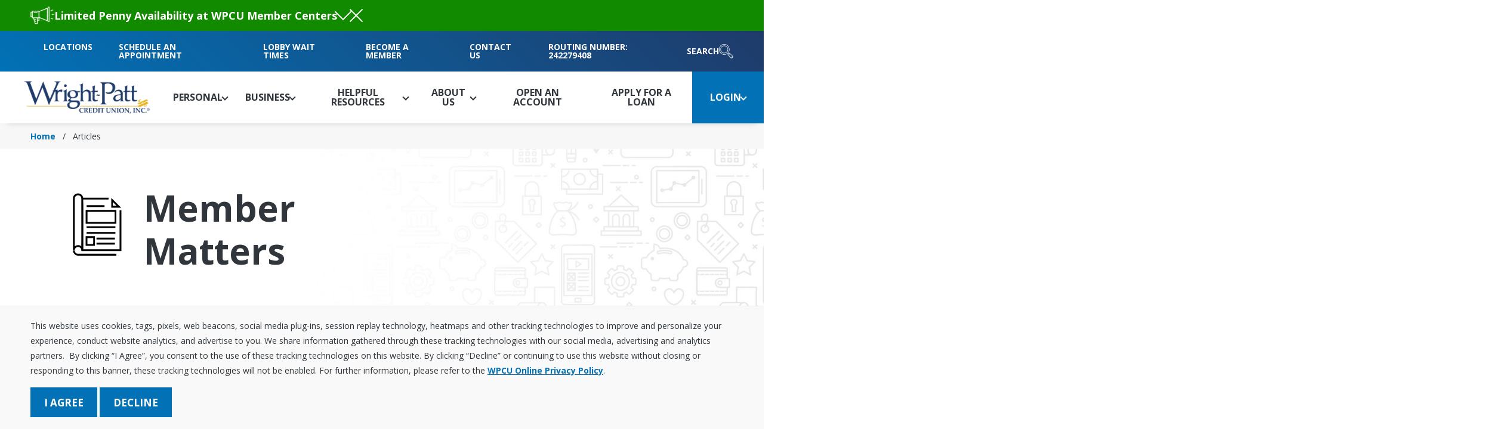

--- FILE ---
content_type: text/html; charset=utf-8
request_url: https://www.wpcu.coop/articles
body_size: 56246
content:




<!DOCTYPE html>
<html lang="en">
<head>
    <meta name="viewport" content="width=device-width, initial-scale=1" />
	<meta charset="UTF-8" />
	<link rel="icon" type="image/x-icon" href="/assets/dist/images/favicon.ico" />

    


        <title>News Articles  | Wright-Patt Credit Union</title>
        <meta name="description" content="Learn a lot from WPCU with relevant educational articles, the latest news at WPCU, fraud alerts, financial education seminars and more.">
    <meta property="og:type" content="website" />
    <meta property="og:title" content="News Articles ">
    <meta property="og:description" content="Learn a lot from WPCU with relevant educational articles, the latest news at WPCU, fraud alerts, financial education seminars and more." />
        <meta property="og:image" itemprop="image" content="https://www.wpcu.coop/getContentAsset/b9c7ea44-8f42-4e82-a433-b082ada902e4/c399619e-b8ff-4ee9-abe0-9c2cf4e89d46/Homepage-1600x525-Chris-Catherine2022.jpg?language=en">
        <meta property="og:image:alt" content="Chris and Catherine holding their child">
    <meta property="og:site_name" content="Wright-Patt Credit Union">
    <meta property="og:locale" content="en">
    <meta property="og:url" content="https://www.wpcu.coop/articles">
    <link rel="canonical" href="https://www.wpcu.coop/articles" />



    
    


    


            
    <!--Google Tag Manager -->
    <script>
    (function (w, d, s, l, i) {
                w[l] = w[l] || []; w[l].push({
                    'gtm.start':
                        new Date().getTime(), event: 'gtm.js'
                }); var f = d.getElementsByTagName(s)[0],
                    j = d.createElement(s), dl = l != 'dataLayer' ? '&l=' + l : ''; j.async = true; j.src =
                        'https://www.googletagmanager.com/gtm.js?id=' + i + dl; f.parentNode.insertBefore(j, f);
            })(window, document, 'script', 'dataLayer', 'GTM-PD7BFG');
    </script>
    <!-- End Google Tag Manager -->




    <style>
        :root {
            --site-background-color: #EEEEEE;
            --base-text-color: #333333;
            --brand-color-1: #0271b6;
            --brand-text-color-1: #ffffff;
            --brand-color-2: #EBB320;
            --brand-text-color-2: #000000;
            --brand-color-3: #6df210;
            --brand-text-color-3: #000000;
        }
    </style>

    <link href="/assets/dist/css/main.min.css?v=1.0.12 " rel="stylesheet" media="all" />
    <link rel="preconnect" href="https://fonts.googleapis.com">
    <link rel="preconnect" href="https://fonts.gstatic.com" crossorigin>
    <link href="https://fonts.googleapis.com/css2?family=Open+Sans:ital,wght@0,300..800;1,300..800&display=swap" rel="stylesheet">

    

</head>
<body class="">

    


            
    <!-- Google Tag Manager (noscript) -->
    <noscript>
        <iframe src="https://www.googletagmanager.com/ns.html?id=GTM-PD7BFG"
                height="0" width="0" style="display:none;visibility:hidden"></iframe>
    </noscript>
    <!-- End Google Tag Manager (noscript) -->


    


    <div class="site-container">
        
    <section id="consent" class="cookie-consent" aria-label="Consent to cookies" data-ktc-search-exclude>
        <div class="container">
            <div class="cookie-consent__description"><p>This website uses cookies, tags, pixels, web beacons, social media plug-ins, session replay technology, heatmaps and other tracking technologies to improve and personalize your experience, conduct website analytics, and advertise to you. We share information gathered through these tracking technologies with our social media, advertising and analytics partners. &nbsp;By clicking “I Agree”, you consent to the use of these tracking technologies on this website. By clicking “Decline” or continuing to use this website without closing or responding to this banner, these tracking technologies will not be enabled. For further information, please refer to the <a href="/en-us/PDFDocuments/Online%20Privacy%20Policy%20-%20WPCU.pdf" data-pasted="true" target="_blank" rel="noopener noreferrer">WPCU Online Privacy Policy</a>.</p></div>
            <form class="cookie-consent__buttons" action="/en/consent/agree?returnUrl=~%2Farticles" method="post">
                <input type="submit" value="I agree" class="button cookie-consent__button">
                <button type="button" class="button cookie-consent__button" id="declineBtn">Decline</button>
            <input name="__RequestVerificationToken" type="hidden" value="CfDJ8OVFtW3IkphAv82jPs_-cJVb6mwcxTm24FIl8h0HCFmu1n0dLURnsANNq-joI6XWe2M4TLcKhtMfNjYeUB1mOqoU50GEZfsmeujdeGx1ZKHWYNYuBEJr2iU1OEoso1OKQCK_iHcUu5f5IQQsVK8roOg" /></form>
        </div>
    </section>

        



<header id="site-header" class="site-header sticky-header sticky-header-desktop" role="banner" data-ktc-search-exclude>
	

		<div class="site-alert-container site-alert-container--color-green" id="1df4860b-3725-448f-a1c8-28365f9a0422" data-expander data-expander-css>
			<div class="container">
				<div class="site-alert">
						<div class="site-alert__image">
							<img src="/getContentAsset/a7211fbb-fbd9-43d0-be8c-e42eda89742e/c399619e-b8ff-4ee9-abe0-9c2cf4e89d46/alert.png?language=en" alt="megaphone icon"/>
						</div>
						<div class="site-alert__title">Limited Penny Availability at WPCU Member Centers</div>
						<button type="button" class="site-alert__toggle" data-expander-toggle aria-label="Toggle Alert Visibility"></button>
						<button type="button" class="site-alert__close" onclick="closeAlert('1df4860b-3725-448f-a1c8-28365f9a0422', '0')" aria-label="Close Alert">
						</button>
				</div>
						<div class="site-alert__description" data-expander-target><p data-pasted="true">Due to the U.S. Mint no longer making new pennies, WPCU has a limited supply and cannot guarantee pennies will be available. <a href="https://www.wpcu.coop/limited-penny-availability">Learn more.</a></p></div>
            </div>
        </div>

    <a class="visually-hidden focusable" href="#site-main">Skip to Main Content</a>
	<div class="site-header__top-wrapper">
		<div class="container">
			<div class="site-header__top">
					

<ul class="utility-navigation">
        <li class="utility-navigation__item">
            <a class="utility-navigation__link" href="/about-us/locations" target="_self">
                Locations
            </a>
        </li>
        <li class="utility-navigation__item">
            <a class="utility-navigation__link" href="https://oac.fmsiportal.com/AppointmentWidget/?urlCode=CEOOK5AT0WZ5GEGUKLN8&amp;cc=6D396B28" target="_blank">
                Schedule an Appointment
            </a>
        </li>
        <li class="utility-navigation__item">
            <a class="utility-navigation__link" href="https://fmsi-lts.com/wrp_ws/#/main" target="_blank">
                Lobby Wait Times
            </a>
        </li>
        <li class="utility-navigation__item">
            <a class="utility-navigation__link" href="/become-a-member" target="_self">
                Become a Member
            </a>
        </li>
        <li class="utility-navigation__item">
            <a class="utility-navigation__link" href="/contact-us" target="_self">
                Contact Us
            </a>
        </li>
        <li class="utility-navigation__item">
            <a class="utility-navigation__link" href="/about-us/routing-number" target="_self">
                Routing Number: 242279408
            </a>
        </li>
</ul>
				<button class="site-header__search-trigger" data-expander="header-search" data-expander-css>
					Search
					<svg viewBox="0 0 32 32" aria-hidden="true" focusable="false" xmlns="http://www.w3.org/2000/svg"><path d="M11.77 3.232c-3.825-0.001-6.739 2.324-7.99 5.321s-0.853 6.705 1.838 9.422c2.691 2.717 6.394 3.15 9.403 1.929s5.363-4.112 5.399-7.937v-0.003c0.021-4.793-3.855-8.708-8.648-8.733h-0.001zM11.767 4.232c4.253 0.022 7.672 3.476 7.653 7.729-0.033 3.421-2.103 5.934-4.775 7.018s-5.909 0.725-8.317-1.706-2.736-5.671-1.625-8.333c1.11-2.661 3.643-4.707 7.064-4.707z" /><path d="M11.774 0.003c-3.026 0.003-6.050 1.17-8.337 3.501-0 0-0 0-0.001 0.001s-0 0-0.001 0.001c-3.358 3.402-4.358 8.485-2.54 12.905s6.108 7.329 10.889 7.382h0.005c3.143 0.004 6.156-1.261 8.354-3.508l0.001-0.001c2.236-2.271 3.36-5.217 3.412-8.178l7.638 14.829-7.636-14.826c-0.007-3.032-1.14-6.301-3.435-8.621l-0.147-0.148h-0.036c-2.271-2.214-5.214-3.339-8.166-3.336zM31.194 26.935l-0.348-0.352-7.313-7.382-4.508 4.552 7.657 7.735zM11.775 0.996c2.765-0.003 5.532 1.061 7.633 3.193l0.019 0.020c0.063 0.064 0.105 0.14 0.167 0.206l2.791 5.419c0.653 3.417-0.33 7.084-2.954 9.75l-0.001 0.001c-2.010 2.055-4.763 3.212-7.637 3.209-4.381-0.049-8.305-2.71-9.972-6.762s-0.752-8.706 2.327-11.824h0.001l0.001-0.001c2.096-2.136 4.86-3.206 7.626-3.209zM19.582 4.388c1.381 1.392 2.186 3.193 2.807 5.449zM23.532 20.62l6.255 6.314-3.105 3.132-6.251-6.314zM24.71 21.985l-2.040 2.063 0.711 0.703 2.040-2.063z" /><path d="M20.145 19.698l-0.71 0.704 1.593 1.606 0.709-0.704zM30.643 26.394l-0.706 0.708 0.732 0.73c-0.083 1.69-1.401 3.021-3.090 3.122l-0.727-0.735-0.711 0.703 1.058 1.069 0.21-0.001c2.376-0.012 4.303-1.958 4.293-4.334l-0.001-0.206z" /></svg>
				</button>
				<form action="https://www.wpcu.coop/search" class="site-header__search" id="header-search" method="get">
					<div class="container">
						<div class="site-header__search-inner">
							<label for="searchtext" class="visually-hidden">Search site</label>
							<input class="site-header__search-input" type="text" placeholder="Search site" maxlength="100" id="searchtext" name="searchtext">
							<button class="site-header__search-submit" type="submit" aria-label="Submit Search">
								<svg viewBox="0 0 32 32" aria-hidden="true" focusable="false" xmlns="http://www.w3.org/2000/svg"><path d="M11.77 3.232c-3.825-0.001-6.739 2.324-7.99 5.321s-0.853 6.705 1.838 9.422c2.691 2.717 6.394 3.15 9.403 1.929s5.363-4.112 5.399-7.937v-0.003c0.021-4.793-3.855-8.708-8.648-8.733h-0.001zM11.767 4.232c4.253 0.022 7.672 3.476 7.653 7.729-0.033 3.421-2.103 5.934-4.775 7.018s-5.909 0.725-8.317-1.706-2.736-5.671-1.625-8.333c1.11-2.661 3.643-4.707 7.064-4.707z" /><path d="M11.774 0.003c-3.026 0.003-6.050 1.17-8.337 3.501-0 0-0 0-0.001 0.001s-0 0-0.001 0.001c-3.358 3.402-4.358 8.485-2.54 12.905s6.108 7.329 10.889 7.382h0.005c3.143 0.004 6.156-1.261 8.354-3.508l0.001-0.001c2.236-2.271 3.36-5.217 3.412-8.178l7.638 14.829-7.636-14.826c-0.007-3.032-1.14-6.301-3.435-8.621l-0.147-0.148h-0.036c-2.271-2.214-5.214-3.339-8.166-3.336zM31.194 26.935l-0.348-0.352-7.313-7.382-4.508 4.552 7.657 7.735zM11.775 0.996c2.765-0.003 5.532 1.061 7.633 3.193l0.019 0.020c0.063 0.064 0.105 0.14 0.167 0.206l2.791 5.419c0.653 3.417-0.33 7.084-2.954 9.75l-0.001 0.001c-2.010 2.055-4.763 3.212-7.637 3.209-4.381-0.049-8.305-2.71-9.972-6.762s-0.752-8.706 2.327-11.824h0.001l0.001-0.001c2.096-2.136 4.86-3.206 7.626-3.209zM19.582 4.388c1.381 1.392 2.186 3.193 2.807 5.449zM23.532 20.62l6.255 6.314-3.105 3.132-6.251-6.314zM24.71 21.985l-2.040 2.063 0.711 0.703 2.040-2.063z" /><path d="M20.145 19.698l-0.71 0.704 1.593 1.606 0.709-0.704zM30.643 26.394l-0.706 0.708 0.732 0.73c-0.083 1.69-1.401 3.021-3.090 3.122l-0.727-0.735-0.711 0.703 1.058 1.069 0.21-0.001c2.376-0.012 4.303-1.958 4.293-4.334l-0.001-0.206z" /></svg>
							</button>
						</div>
					</div>
				</form>
			</div>
		</div>
	</div>
    <div class="container">
        <div class="site-header__container">
            <button class="header-mobile-btn hamburger" data-expander="header-nav" data-expander-css data-expander-overlay>
                <span class="hamburger__box">
                    <span class="hamburger__inner">
                        <span class="sr-only">Toggle menu</span>
                    </span>
                </span>
            </button>
            <div class="site-header__logo">
				<a href="https://www.wpcu.coop" class="brand brand--mobile">
						<img src="/getContentAsset/f2d61aa8-842f-43f1-8869-fcf34ed8d0d5/c399619e-b8ff-4ee9-abe0-9c2cf4e89d46/wpcu-logo-reverse.png?language=en" alt="Wright Patt" />
				</a>
				<a href="https://www.wpcu.coop" class="brand brand--desktop">
                        <img src="/getContentAsset/6ecc1549-63dd-4375-a6df-36fc82d57e1f/c399619e-b8ff-4ee9-abe0-9c2cf4e89d46/wpcu-logo.png?language=en" alt="Wright Patt" />
                </a>
            </div>
            <div class="site-header__main">
				<div id="header-nav" class="site-header__navigation">
					<form action="https://www.wpcu.coop/search" class="site-header__search" id="header-search-mobile" method="get">
						<div class="container">
							<div class="site-header__search-inner">
								<label for="searchtext" class="visually-hidden">Search site</label>
								<input class="site-header__search-input" type="text" placeholder="Search site" maxlength="100" id="searchtext" name="searchtext">
								<button class="site-header__search-submit" type="submit">
									<svg viewBox="0 0 32 32" aria-hidden="true" focusable="false" xmlns="http://www.w3.org/2000/svg"><path d="M11.77 3.232c-3.825-0.001-6.739 2.324-7.99 5.321s-0.853 6.705 1.838 9.422c2.691 2.717 6.394 3.15 9.403 1.929s5.363-4.112 5.399-7.937v-0.003c0.021-4.793-3.855-8.708-8.648-8.733h-0.001zM11.767 4.232c4.253 0.022 7.672 3.476 7.653 7.729-0.033 3.421-2.103 5.934-4.775 7.018s-5.909 0.725-8.317-1.706-2.736-5.671-1.625-8.333c1.11-2.661 3.643-4.707 7.064-4.707z" /><path d="M11.774 0.003c-3.026 0.003-6.050 1.17-8.337 3.501-0 0-0 0-0.001 0.001s-0 0-0.001 0.001c-3.358 3.402-4.358 8.485-2.54 12.905s6.108 7.329 10.889 7.382h0.005c3.143 0.004 6.156-1.261 8.354-3.508l0.001-0.001c2.236-2.271 3.36-5.217 3.412-8.178l7.638 14.829-7.636-14.826c-0.007-3.032-1.14-6.301-3.435-8.621l-0.147-0.148h-0.036c-2.271-2.214-5.214-3.339-8.166-3.336zM31.194 26.935l-0.348-0.352-7.313-7.382-4.508 4.552 7.657 7.735zM11.775 0.996c2.765-0.003 5.532 1.061 7.633 3.193l0.019 0.020c0.063 0.064 0.105 0.14 0.167 0.206l2.791 5.419c0.653 3.417-0.33 7.084-2.954 9.75l-0.001 0.001c-2.010 2.055-4.763 3.212-7.637 3.209-4.381-0.049-8.305-2.71-9.972-6.762s-0.752-8.706 2.327-11.824h0.001l0.001-0.001c2.096-2.136 4.86-3.206 7.626-3.209zM19.582 4.388c1.381 1.392 2.186 3.193 2.807 5.449zM23.532 20.62l6.255 6.314-3.105 3.132-6.251-6.314zM24.71 21.985l-2.040 2.063 0.711 0.703 2.040-2.063z" /><path d="M20.145 19.698l-0.71 0.704 1.593 1.606 0.709-0.704zM30.643 26.394l-0.706 0.708 0.732 0.73c-0.083 1.69-1.401 3.021-3.090 3.122l-0.727-0.735-0.711 0.703 1.058 1.069 0.21-0.001c2.376-0.012 4.303-1.958 4.293-4.334l-0.001-0.206z" /></svg>
								</button>
							</div>
						</div>
					</form>
                        <nav class="main-navigation" role="navigation">
                            <ul>
                                

        <li data-expander data-expander-css data-nav-type="mega">
            <a href="https://www.wpcu.coop/personal" data-expander-toggle>

                    <svg-inline />

                    <span>Personal</span>
            </a>
			<section class="main-navigation-mega" data-expander-target>
				<div class="main-navigation__heading">
					<a href="https://www.wpcu.coop/personal" target="_self">Personal</a>
				</div>
				<div class="main-navigation-mega__inner">
							<ul>
		<li  >

				<span class="main-navigation-mega__title">Save</span>

                <ul >
		<li  >

                <a href="https://www.wpcu.coop/personal/savings-accounts" target="_self" >
                        <span>Saving Accounts</span>
                </a>

        </li>
		<li  >

                <a href="https://www.wpcu.coop/personal/savings-accounts/health-savings-accounts" target="_self" >
                        <span>Health Savings Accounts</span>
                </a>

        </li>
		<li  >

                <a href="https://www.wpcu.coop/personal/retirement-solutions" target="_self" >
                        <span>Retirement Solutions</span>
                </a>

        </li>
		<li  >

                <a href="https://www.wpcu.coop/personal/savings-accounts/easysaver" target="_self" >
                        <span>EasySaver&#xAE;</span>
                </a>

        </li>
		<li  >

                <a href="https://www.wpcu.coop/personal/savings-accounts/save-to-win" target="_self" >
                        <span>Save to Win&#xAE;</span>
                </a>

        </li>
		<li  class=main-navigation-mega__bottom-link>

                <a href="https://www.wpcu.coop/about-us/locations" target="_self" >
                        <span>Locations</span>
                </a>

        </li>
                </ul>
        </li>
							</ul>
							<ul>
		<li  >

				<span class="main-navigation-mega__title">Spend</span>

                <ul >
		<li  >

                <a href="https://www.wpcu.coop/personal/checking-accounts" target="_self" >
                        <span>Checking Accounts</span>
                </a>

        </li>
		<li  >

                <a href="https://www.wpcu.coop/personal/atm-debit-cards" target="_self" >
                        <span>ATM/Debit Cards</span>
                </a>

        </li>
		<li  class=main-navigation-mega__bottom-link>

                <a href="https://app.loanspq.com/apply.aspx?lenderref=WPCU051619&amp;list=XACBST" target="_blank" >
                        <span>Open an Account</span>
                </a>

        </li>
                </ul>
        </li>
							</ul>
							<ul>
		<li  >

				<span class="main-navigation-mega__title">Borrow</span>

                <ul >
		<li  >

                <a href="https://www.wpcu.coop/personal/mortgages" target="_self" >
                        <span>Mortgages</span>
                </a>

        </li>
		<li  >

                <a href="https://www.wpcu.coop/personal/loans" target="_self" >
                        <span>Personal Loans</span>
                </a>

        </li>
		<li  >

                <a href="https://www.wpcu.coop/personal/auto-loans" target="_self" >
                        <span>Auto Loans</span>
                </a>

        </li>
		<li  >

                <a href="https://www.wpcu.coop/personal/student-loans" target="_self" >
                        <span>Student Loans</span>
                </a>

        </li>
		<li  >

                <a href="https://www.wpcu.coop/personal/credit-cards" target="_self" >
                        <span>Credit Cards</span>
                </a>

        </li>
		<li  >

                <a href="https://www.wpcu.coop/personal/mortgages/home-equity-loans" target="_self" >
                        <span>Home Equity Loans</span>
                </a>

        </li>
		<li  class=main-navigation-mega__bottom-link>

                <a href="https://app.loanspq.com/pl/PersonalLoan.aspx?lenderref=WPCU051619" target="_blank" >
                        <span>Apply for a Loan</span>
                </a>

        </li>
                </ul>
        </li>
							</ul>
							<ul>
		<li  >

				<span class="main-navigation-mega__title">Learn</span>

                <ul >
		<li  >

                <a href="https://events.bizzabo.com/wpcu-calendar" target="_blank" >
                        <span>Event Calendar</span>
                </a>

        </li>
		<li  >

                <a href="https://www.wpcu.coop/helpful-resources/education-center" target="_self" >
                        <span>Education Center</span>
                </a>

        </li>
		<li  >

                <a href="https://www.wpcu.coop/articles" target="_self" >
                        <span>Member Matters</span>
                </a>

        </li>
		<li  >

                <a href="https://www.wpcu.coop/personal/faqs" target="_self" >
                        <span>FAQs</span>
                </a>

        </li>
		<li  class=main-navigation-mega__bottom-link>

                <a href="https://www.wpcu.coop/contact-us" target="_self" >
                        <span>Contact Us</span>
                </a>

        </li>
                </ul>
        </li>
							</ul>
							<ul>
		<li  >

				<span class="main-navigation-mega__title">Manage</span>

                <ul >
		<li  >

                <a href="https://www.wpcu.coop/personal/coverpoint-insurance-solutions" target="_self" >
                        <span>CoverPoint Insurance</span>
                </a>

        </li>
		<li  >

                <a href="https://www.wpcu.coop/helpful-resources/digital-services" target="_self" >
                        <span>Digital Services</span>
                </a>

        </li>
		<li  >

                <a href="https://www.wpcu.coop/helpful-resources/financial-calculators" target="_self" >
                        <span>Financial Calculators</span>
                </a>

        </li>
		<li  >

                <a href="https://www.wpcu.coop/helpful-resources/rates" target="_self" >
                        <span>Rates</span>
                </a>

        </li>
                </ul>
        </li>
							</ul>
						<div class="main-navigation-callout">
								<h2 class="main-navigation-callout__heading">Save to Win&#xAE;</h2>

								<div class="main-navigation-callout__image lazy-bg" role="img" aria-label="Forest S - A Save to Win winner holding a check" data-src="/getContentAsset/d5699594-81ff-4e4c-a83f-c191585e081c/c399619e-b8ff-4ee9-abe0-9c2cf4e89d46/savetowin-forestS.jpg?language=en"></div>

								<div class="main-navigation-callout__description"><p>Save to Win® is a fun way to level up your savings!</p></div>
								<a href="https://www.wpcu.coop/personal/savings-accounts/save-to-win" class="button button-3 main-navigation-callout__button" target="_self">Learn More</a>
						</div>
				</div>
            </section>
        </li>
        <li data-expander data-expander-css data-nav-type="mega">
            <a href="https://www.wpcu.coop/business" data-expander-toggle>


                    <span>Business</span>
            </a>
			<section class="main-navigation-mega" data-expander-target>
				<div class="main-navigation__heading">
					<a href="https://www.wpcu.coop/business" target="_self">Business</a>
				</div>
				<div class="main-navigation-mega__inner">
							<ul>
		<li  >

				<span class="main-navigation-mega__title">Save</span>

                <ul >
		<li  >

                <a href="https://www.wpcu.coop/business/deposit-services-savings" target="_self" >
                        <span>Savings Accounts</span>
                </a>

        </li>
		<li  >

                <a href="https://www.wpcu.coop/business/employer-hsa" target="_self" >
                        <span>Employer Health Savings Accounts</span>
                </a>

        </li>
		<li  >

                <a href="https://www.wpcu.coop/business/employer-retirement-plans" target="_self" >
                        <span>Employer Retirement Plans</span>
                </a>

        </li>
		<li  class=main-navigation-mega__bottom-link>

                <a href="https://www.wpcu.coop/about-us/locations" target="_self" >
                        <span>Locations</span>
                </a>

        </li>
                </ul>
        </li>
							</ul>
							<ul>
		<li  >

				<span class="main-navigation-mega__title">Spend</span>

                <ul >
		<li  >

                <a href="https://www.wpcu.coop/business/deposit-services-checking" target="_self" >
                        <span>Checking Accounts</span>
                </a>

        </li>
		<li  class=main-navigation-mega__bottom-link>

                <a href="https://www.wpcu.coop/business/member-business-services-team" target="_self" >
                        <span>Meet the Team</span>
                </a>

        </li>
                </ul>
        </li>
							</ul>
							<ul>
		<li  >

				<span class="main-navigation-mega__title">Borrow</span>

                <ul >
		<li  >

                <a href="https://www.wpcu.coop/business/loans" target="_self" >
                        <span>Business Loans</span>
                </a>

        </li>
		<li  >

                <a href="https://www.wpcu.coop/business/credit-cards" target="_self" >
                        <span>Business Credit Cards</span>
                </a>

        </li>
		<li  >

                <a href="https://www.wpcu.coop/business/loans/soar" target="_self" >
                        <span>SOAR Program</span>
                </a>

        </li>
		<li  class=main-navigation-mega__bottom-link>

                <a href="https://wpcu.my.site.com/nPORTAL__SelfRegistration?product=a0u15000004fN9L&amp;core=es5" target="_blank" >
                        <span>Apply for a Loan</span>
                </a>

        </li>
                </ul>
        </li>
							</ul>
							<ul>
		<li  >

				<span class="main-navigation-mega__title">Learn</span>

                <ul >
		<li  >

                <a href="https://www.wpcu.coop/business/small-business-resources" target="_self" >
                        <span>Small Business Resources</span>
                </a>

        </li>
		<li  >

                <a href="https://www.wpcu.coop/business/member-business-services-team" target="_self" >
                        <span>Member Business Services Team</span>
                </a>

        </li>
		<li  >

                <a href="https://www.wpcu.coop/articles" target="_self" >
                        <span>Member Matters</span>
                </a>

        </li>
		<li  >

                <a href="https://www.wpcu.coop/business/faqs" target="_self" >
                        <span>FAQ</span>
                </a>

        </li>
		<li  class=main-navigation-mega__bottom-link>

                <a href="https://www.wpcu.coop/contact-us/business-services-team" target="_self" >
                        <span>Contact Us</span>
                </a>

        </li>
                </ul>
        </li>
							</ul>
							<ul>
		<li  >

				<span class="main-navigation-mega__title">Manage</span>

                <ul >
		<li  >

                <a href="https://www.wpcu.coop/business/treasury-services" target="_self" >
                        <span>Treasury Services</span>
                </a>

        </li>
		<li  >

                <a href="https://www.wpcu.coop/helpful-resources/business-online-banking" target="_self" >
                        <span>Business Online Banking</span>
                </a>

        </li>
		<li  >

                <a href="https://www.wpcu.coop/business/mrb-banking" target="_self" >
                        <span>Marijuana-Related Business Banking</span>
                </a>

        </li>
		<li  >

                <a href="https://www.wpcu.coop/helpful-resources/financial-calculators" target="_self" >
                        <span>Financial Calculators</span>
                </a>

        </li>
		<li  >

                <a href="https://www.wpcu.coop/helpful-resources/rates" target="_self" >
                        <span>Rates</span>
                </a>

        </li>
                </ul>
        </li>
							</ul>
						<div class="main-navigation-callout">
								<h2 class="main-navigation-callout__heading">SOAR Program</h2>

								<div class="main-navigation-callout__image lazy-bg" role="img" aria-label="Jennifer O., Owner, Susie&#x27;s Big Dipper. WPCU&#x27;s SOAR Program helps businesses take flight." data-src="/getContentAsset/bf62ede4-9a96-4ea9-a156-e3b37ebdc648/c399619e-b8ff-4ee9-abe0-9c2cf4e89d46/MBS-SOAR-Image2.jpg?language=en"></div>

								<div class="main-navigation-callout__description"><p>WPCU is dedicated to help minority-owned businesses with our SOAR Business Loan Program.</p></div>
								<a href="https://www.wpcu.coop/business/loans/soar" class="button button-3 main-navigation-callout__button" target="_self">Learn More</a>
						</div>
				</div>
            </section>
        </li>
        <li data-expander data-expander-css data-nav-type="mega">
            <a href="https://www.wpcu.coop/helpful-resources" data-expander-toggle>


                    <span>Helpful Resources</span>
            </a>
			<section class="main-navigation-mega" data-expander-target>
				<div class="main-navigation__heading">
					<a href="https://www.wpcu.coop/helpful-resources" target="_self">Helpful Resources</a>
				</div>
				<div class="main-navigation-mega__inner">
							<ul>
		<li  >

				<span class="main-navigation-mega__title">Educational</span>

                <ul >
		<li  >

                <a href="https://www.wpcu.coop/helpful-resources/education-center" target="_self" >
                        <span>Education Center</span>
                </a>

        </li>
		<li  >

                <a href="https://www.wpcu.coop/helpful-resources/financial-calculators" target="_self" >
                        <span>Financial Calculators</span>
                </a>

        </li>
		<li  >

                <a href="https://www.wpcu.coop/helpful-resources/financial-worksheets" target="_self" >
                        <span>Financial Worksheets</span>
                </a>

        </li>
		<li  >

                <a href="https://www.wpcu.coop/helpful-resources/videos" target="_self" >
                        <span>Videos</span>
                </a>

        </li>
		<li  >

                <a href="https://www.wpcu.coop/helpful-resources/faqs" target="_self" >
                        <span>FAQ</span>
                </a>

        </li>
		<li  class=main-navigation-mega__bottom-link>

                <a href="https://www.wpcu.coop/about-us/locations" target="_self" >
                        <span>Locations</span>
                </a>

        </li>
                </ul>
        </li>
							</ul>
							<ul>
		<li  >

				<span class="main-navigation-mega__title">News</span>

                <ul >
		<li  >

                <a href="https://www.wpcu.coop/articles" target="_self" >
                        <span>Member Matters</span>
                </a>

        </li>
		<li  >

                <a href="https://www.wpcu.coop/helpful-resources/press-releases" target="_self" >
                        <span>Press Releases</span>
                </a>

        </li>
		<li  >

                <a href="https://www.wpcu.coop/annual-meeting/annual-report" target="_self" >
                        <span>WPCU Annual Report</span>
                </a>

        </li>
		<li  >

                <a href="https://www.wpcu.coop/annual-meeting" target="_self" >
                        <span>Annual Business Meeting</span>
                </a>

        </li>
		<li  class=main-navigation-mega__bottom-link>

                <a href="https://app.loanspq.com/apply.aspx?lenderref=WPCU051619&amp;list=XACBST" target="_self" >
                        <span>Open an Account</span>
                </a>

        </li>
                </ul>
        </li>
							</ul>
							<ul>
		<li  >

				<span class="main-navigation-mega__title">Documents</span>

                <ul >
		<li  >

                <a href="https://www.wpcu.coop/helpful-resources/disclosures" target="_self" >
                        <span>Disclosures</span>
                </a>

        </li>
		<li  >

                <a href="https://www.wpcu.coop/helpful-resources/brochures" target="_self" >
                        <span>Brochures</span>
                </a>

        </li>
		<li  >

                <a href="https://www.wpcu.coop/helpful-resources/forms" target="_self" >
                        <span>Forms</span>
                </a>

        </li>
		<li  >

                <a href="https://www.wpcu.coop/helpful-resources/rates" target="_self" >
                        <span>Rates</span>
                </a>

        </li>
		<li  class=main-navigation-mega__bottom-link>

                <a href="https://app.loanspq.com/pl/PersonalLoan.aspx?lenderref=WPCU051619" target="_self" >
                        <span>Apply for a Loan</span>
                </a>

        </li>
                </ul>
        </li>
							</ul>
							<ul>
		<li  >

				<span class="main-navigation-mega__title">Services</span>

                <ul >
		<li  >

                <a href="https://www.wpcu.coop/helpful-resources/digital-services" target="_self" >
                        <span>Digital Services</span>
                </a>

        </li>
		<li  >

                <a href="https://www.wpcu.coop/helpful-resources/business-online-banking" target="_self" >
                        <span>Business Online Banking</span>
                </a>

        </li>
		<li  >

                <a href="https://www.wpcu.coop/stopfraud" target="_self" >
                        <span>Stop Fraud</span>
                </a>

        </li>
		<li  >

                <a href="https://www.wpcu.coop/helpful-resources/community-resources" target="_self" >
                        <span>Community Resources</span>
                </a>

        </li>
		<li  class=main-navigation-mega__bottom-link>

                <a href="https://www.wpcu.coop/contact-us" target="_self" >
                        <span>Contact Us</span>
                </a>

        </li>
                </ul>
        </li>
							</ul>
							<ul>
		<li  >

				<span class="main-navigation-mega__title">Life Events</span>

                <ul >
		<li  >

                <a href="https://www.wpcu.coop/helpful-resources/life-events/saving-for-college" target="_self" >
                        <span>Saving for College</span>
                </a>

        </li>
		<li  >

                <a href="https://www.wpcu.coop/helpful-resources/life-events/getting-married" target="_self" >
                        <span>Getting Married</span>
                </a>

        </li>
		<li  >

                <a href="https://www.wpcu.coop/helpful-resources/life-events/starting-a-family" target="_self" >
                        <span>Starting A Family</span>
                </a>

        </li>
		<li  >

                <a href="https://www.wpcu.coop/helpful-resources/life-events/buying-a-home" target="_self" >
                        <span>Buying A Home</span>
                </a>

        </li>
		<li  >

                <a href="https://www.wpcu.coop/helpful-resources/life-events/saving-for-retirement" target="_self" >
                        <span>Saving For Retirement</span>
                </a>

        </li>
		<li  >

                <a href="https://www.wpcu.coop/helpful-resources/life-events" target="_self" >
                        <span>View All Life Events</span>
                </a>

        </li>
                </ul>
        </li>
							</ul>
						<div class="main-navigation-callout">
								<h2 class="main-navigation-callout__heading">Finances in Focus</h2>

								<div class="main-navigation-callout__image lazy-bg" role="img" aria-label="Background image with text &quot;Join Out Finances in Focus 4-Week Series&quot;" data-src="/getContentAsset/f73f57ea-41ad-40a5-8048-d63d3ffa54f4/c399619e-b8ff-4ee9-abe0-9c2cf4e89d46/Finances-in-Focus-Mobile-Banner-773x381-Jan-2026.png?language=en"></div>

								<div class="main-navigation-callout__description"><p>Your finances goals are within reach! Join us for our virtual series with afternoon or evening options.</p></div>
								<a href="https://events.bizzabo.com/FinancesInFocus" class="button button-3 main-navigation-callout__button" target="_blank">Register Now</a>
						</div>
				</div>
            </section>
        </li>
        <li data-expander data-expander-css data-nav-type="mega">
            <a href="https://www.wpcu.coop/about-us" data-expander-toggle>


                    <span>About Us</span>
            </a>
			<section class="main-navigation-mega" data-expander-target>
				<div class="main-navigation__heading">
					<a href="https://www.wpcu.coop/about-us" target="_self">About Us</a>
				</div>
				<div class="main-navigation-mega__inner">
							<ul>
		<li  >

				<span class="main-navigation-mega__title">About Us</span>

                <ul >
		<li  >

                <a href="https://www.wpcu.coop/about-us/community-standards" target="_self" >
                        <span>WPCU&#x27;s Community Standards</span>
                </a>

        </li>
		<li  >

                <a href="https://www.wpcu.coop/about-us/social-impact" target="_self" >
                        <span>Social Impact &amp; Inclusion</span>
                </a>

        </li>
		<li  >

                <a href="https://www.wpcu.coop/about-us/member-benefits" target="_self" >
                        <span>Member Benefits</span>
                </a>

        </li>
		<li  >

                <a href="https://www.wpcu.coop/about-us/locations" target="_self" >
                        <span>Locations</span>
                </a>

        </li>
		<li  >

                <a href="https://www.wpcu.coop/about-us/routing-number" target="_self" >
                        <span>Routing Number</span>
                </a>

        </li>
                </ul>
        </li>
							</ul>
							<ul>
		<li  >

				<span class="main-navigation-mega__title">News</span>

                <ul >
		<li  >

                <a href="https://www.wpcu.coop/articles" target="_self" >
                        <span>Member Matters</span>
                </a>

        </li>
		<li  >

                <a href="https://www.wpcu.coop/helpful-resources/press-releases" target="_self" >
                        <span>Media Center</span>
                </a>

        </li>
		<li  >

                <a href="https://www.wpcu.coop/annual-meeting/annual-report" target="_self" >
                        <span>WPCU Annual Report</span>
                </a>

        </li>
		<li  >

                <a href="https://www.wpcu.coop/annual-meeting" target="_self" >
                        <span>Annual Business Meeting</span>
                </a>

        </li>
                </ul>
        </li>
							</ul>
							<ul>
		<li  >

				<span class="main-navigation-mega__title">Contact Us</span>

                <ul >
		<li  >

                <a href="https://oac.fmsiportal.com/AppointmentWidget/?urlCode=CEOOK5AT0WZ5GEGUKLN8&amp;cc=6D396B28" target="_self" >
                        <span>Schedule Appointment</span>
                </a>

        </li>
		<li  >

                <a href="https://www.wpcu.coop/contact-us/mortgage-options" target="_self" >
                        <span>Mortgages</span>
                </a>

        </li>
		<li  >

                <a href="https://www.retirement-solutions.wpcu.coop/contact" target="_self" >
                        <span>Retirement Solutions</span>
                </a>

        </li>
		<li  >

                <a href="https://www.wpcu.coop/contact-us/business-services-team" target="_self" >
                        <span>Member Business Services</span>
                </a>

        </li>
		<li  >

                <a href="https://www.wpcu.coop/contact-us/select-employer-group" target="_self" >
                        <span>Employer Groups</span>
                </a>

        </li>
                </ul>
        </li>
							</ul>
							<ul>
		<li  >

				<span class="main-navigation-mega__title">Community</span>

                <ul >
		<li  >

                <a href="https://www.wpcu.coop/about-us/sunshine-community-fund" target="_self" >
                        <span>WPCU Sunshine Community Fund</span>
                </a>

        </li>
		<li  >

                <a href="https://www.wpcu.coop/about-us/wpcu-in-the-community" target="_self" >
                        <span>Sponsorships</span>
                </a>

        </li>
		<li  >

                <a href="https://www.wpcu.coop/about-us/scf-scholarship" target="_self" >
                        <span>Scholarship</span>
                </a>

        </li>
                </ul>
        </li>
							</ul>
						<div class="main-navigation-callout">
								<h2 class="main-navigation-callout__heading">Live Chat</h2>

								<div class="main-navigation-callout__image lazy-bg" role="img" aria-label="hand holding a phone with a live chat on it" data-src="/getContentAsset/05f805ae-cb3b-4643-8f83-02d8c275bb69/c399619e-b8ff-4ee9-abe0-9c2cf4e89d46/GettyImages-1158779006-Edit.png?language=en"></div>

								<div class="main-navigation-callout__description"><p>Live Chat is now available! Learn what you can do within live chat, and how to access it.</p></div>
								<a href="https://www.wpcu.coop/contact-us/live-chat" class="button button-3 main-navigation-callout__button" target="_self">Learn More</a>
						</div>
				</div>
            </section>
        </li>
		<li  >

                <a href="https://app.loanspq.com/apply.aspx?lenderref=WPCU051619&amp;list=XACBST" target="_blank" >
                        <span>Open an Account</span>
                </a>

        </li>
		<li  >

                <a href="https://app.loanspq.com/apply.aspx?lenderref=WPCU051619&amp;list=CCVLPLHEST" target="_blank" >
                        <span>Apply for a Loan</span>
                </a>

        </li>


                            </ul>
						</nav>
							

<ul class="utility-navigation">
        <li class="utility-navigation__item">
            <a class="utility-navigation__link" href="/about-us/locations" target="_self">
                Locations
            </a>
        </li>
        <li class="utility-navigation__item">
            <a class="utility-navigation__link" href="https://oac.fmsiportal.com/AppointmentWidget/?urlCode=CEOOK5AT0WZ5GEGUKLN8&amp;cc=6D396B28" target="_blank">
                Schedule an Appointment
            </a>
        </li>
        <li class="utility-navigation__item">
            <a class="utility-navigation__link" href="https://fmsi-lts.com/wrp_ws/#/main" target="_blank">
                Lobby Wait Times
            </a>
        </li>
        <li class="utility-navigation__item">
            <a class="utility-navigation__link" href="/become-a-member" target="_self">
                Become a Member
            </a>
        </li>
        <li class="utility-navigation__item">
            <a class="utility-navigation__link" href="/contact-us" target="_self">
                Contact Us
            </a>
        </li>
        <li class="utility-navigation__item">
            <a class="utility-navigation__link" href="/about-us/routing-number" target="_self">
                Routing Number: 242279408
            </a>
        </li>
</ul>
				</div>
					<div class="login-box dropdown " data-expander data-expander-css>
						<button class="login-box__toggle dropdown-toggle" data-expander-toggle>
							<span>Login</span>
						</button>
						<div data-expander-target class="login-box__target dropdown-target dropdown-target--flyout dropdown-target--right">
							<div class="dropdown__header">
								<h2 class="dropdown__heading">Online Banking</h2>
							</div>
							<div class="dropdown__content">
								<div class="inline-form login-form login-provider-form">
									

        <form action="https://www.wpcuonline.net/auth-olb/live/v1/remote-login" method="post">

                    <div class="form-field">
						<label class="control-label" for="Username">Username</label>
                        <div class="editing-form-control-nested-control">
                            <input placeholder="Username" id="Username" name="userid" type="text" value=""  />
                        </div>
                    </div>
                    <div class="form-field">
						<label class="control-label" for="Password">Password</label>
                        <div class="editing-form-control-nested-control">
                            <input placeholder="Password" id="Password" name="password" type="password" value=""  />
                        </div>
                    </div>
                    <div class="form-field">
						<button id="login-provider-sign-in-button" class="button button-4 login-box__button" type="submit" >Login</button>
                    </div>
                    <div class="form-field">
						<a href="https://www.wpcuonline.net/dbank/live/app/authUpdate" class="button-link">Forgot User ID or Password?</a>
                    </div>
                    <div class="form-field">
						<a href="https://www.wpcuonline.net/dbank/live/app/register" class="button-link">New User? Register Here</a>
                    </div>
                    <div class="form-field">
                        <a href="https://www.wpcuonline.net/dbank/live/app/bb/register" class="button-link">New Business User? Register Here</a>
                    </div>
        </form>

								</div>
							</div>
						</div>
					</div>
            </div>
        </div>
    </div>
</header>
        <main id="site-main" class="site-main" role="main">
            


    

    <nav class="breadcrumbs-container" aria-label="Breadcrumbs">
		<div class="container">
			<ol class="breadcrumbs">
				<li class="breadcrumbs__item">
					<a class="breadcrumbs__link" href="/">Home</a>
				</li>
				<li class="breadcrumbs__item">
					<span class="breadcrumbs__active" aria-current="page">Articles </span>
				</li>
			</ol>
		</div>
    </nav>

            <div class="page-banner page-banner--default">
                    <div class="page-banner__image lazy-bg" data-src="/assets/dist/images/Page-heading-bg.jpg"></div>
                <div class="page-banner__inner">
                    <div class="container">
                        
                        <div class="page-banner__content">
                                <div class="page-banner__icon">
                                    <svg viewBox="0 0 32 32" aria-hidden="true" focusable="false" xmlns="http://www.w3.org/2000/svg"><path d="M4.607 29.042l-0.932 0.012c0.018 1.44 1.201 2.607 2.641 2.607h19.365v-0.932h-19.365c-0.941 0-1.697-0.746-1.709-1.687z" /><path d="M7.944 2.311v27.064h20.275v-20.629h-0.932v19.697h-18.411v-25.2h12.837v-0.932z" /><path d="M23.112 2.482v4.887l0.724-0.121-0.014-2.754 1.967 1.943h-2.211l0.169 0.398-0.635 0.534h4.947z" /><path d="M10.619 6.13v0.932h9.050v-0.932z" /><path d="M15.606 22.561v0.932h9.317v-0.932z" /><path d="M15.606 25.146v0.932h9.317v-0.932z" /><path d="M10.6 16.811v0.932h14.584v-0.932z" /><path d="M10.6 19.706v0.932h14.584v-0.932z" /><path d="M10.128 8.544v7.015h15.534v-7.015l-0.859 0.168-0.007 5.915h-13.736v-5.151h14.136l-0.325-0.447 0.791-0.485h-0.466z" /><path d="M10.113 21.844v4.896h4.644v-4.896l-0.805 0.123-0.028 3.841h-2.879v-3.032h3.246l-0.186-0.369 0.652-0.563h-0.466z" /><path d="M6.3 0.175c-1.22 0-2.484 0.865-2.602 2.411l-0.001 0.018v26.202l0.931 0.035c0.084-1.095 0.855-1.55 1.672-1.55s1.589 0.455 1.673 1.55l0.931-0.035v-26.202l-0.868 24.408c-0.487-0.424-1.115-0.652-1.735-0.652-0.594 0-1.194 0.212-1.671 0.601v-24.308c0.086-1.091 0.856-1.546 1.671-1.546 0.817 0 1.589 0.456 1.673 1.55l-0.001-0.036 0.932-0.018-0.001-0.018c-0.118-1.546-1.383-2.411-2.603-2.411z" /></svg>
                                </div>
                            <div class="page-banner__inner-content">
                                    <h1 class="page-banner__heading">Member Matters</h1>
                            </div>
                        </div>
                    </div>
                </div>
            </div>


<div class="interior-main">
    






<div id="" class="section-container section-container--transparent section-container--no-padding section-container--padding-both ">
    <div class="container container-default">


        <div class="section-container__row section-container__row--50-50">
                <div class="section-container__col">
                    







    <div class="fr-view">
        <h2 data-pasted="true" style="text-align: center">Helping You Save Better, Borrow Smarter and Learn A Lot!</h2><p>Learn a lot from Wright-Patt Credit Union® with the latest news at WPCU®, fraud alerts, press releases and helpful <em>Financial Flexibility and Freedom</em><sup>®</sup> tips and advice. Check back regularly for new and exciting content.</p>
    </div>


    


                </div>
        </div>
    </div>
</div>

<div class="section-container section-container--white section-container--padding-small section-container--padding-both ">
    <div class="container container--default">


        <div class="section-container__row section-container__row--50-50">
                <div class="section-container__col">
                    







            <form class="filters" onsubmit="return onSubmit()" tabindex="-1">
                    <div class="filter">
                        <label class="filter__label" for="f">Filter By</label>
                        <select class="filter__select" id="f" name="f"><option value="">Filter By</option>
<option value="cf1f4553-b731-4203-be9b-69cfdd86fb17">News</option>
<option value="0032b77c-9297-46e9-b6fe-b39e39d065c7">Education</option>
<option value="5f41bf13-8353-4995-adf0-258f5ea63377">Fraud</option>
<option value="a9ef8a01-e569-4371-abe6-7f0f64b4c4ba">Financial Flexibility and Freedom&#xAE;</option>
<option value="02f2d5f2-bdd9-4dd5-b116-4e9943378bcb">Press Releases</option>
<option value="694962c2-6d4b-4cf6-a484-a2e1315ce6ea">Retirement Solutions</option>
<option value="3d95ded4-f6e5-4ebc-84ce-9b82273346bf">Social Impact</option>
<option value="aa1f88cf-1dd7-457a-8d5b-573e073f8416">Student Loan &amp; College Resources</option>
<option value="438f7311-adb9-462d-ba54-b1fe17a576ca">Sunshine Community Fund</option>
<option value="959c99dc-71a4-4f55-9acb-0b6e8052c733">WPCU Products</option>
<option value="59e00849-c79a-46b6-84f2-0e95507adc3f">Awards</option>
<option value="7d0e938a-5a44-4aae-a824-3e306b07c639">Community</option>
<option value="90edb6a3-ec4b-4964-b8a8-8624b69f0888">Columbus SEG News</option>
<option value="79b83f79-38ca-4ffc-a092-5507346b0897">My Credit Score</option>
<option value="725b5f2a-831a-48d9-b0e9-71a2d1e62f49">Leadership</option>
<option value="b7c2cec1-d67c-469f-929b-1075d5997827">Company Culture</option>
<option value="ff196493-c390-4bf3-9e8e-0fec9e86f751">Business</option>
<option value="f149ec97-aec1-4bd0-ba09-f788b13a5e1c">Wright State University</option>
<option value="13028a30-db70-47a3-9c74-aadaef2cbfa3">HerMoney - Filene Research Institute</option>
<option value="a59d3fe9-c48a-4a89-b247-a5f6e85f510d">WPCU In The News</option>
</select>
                    </div>
                    <div class="filter">
                        <label class="filter__label" for="o">Sort By</label>
                        <select class="filter__select" id="o" name="o"><option value="">Sort By</option>
<option value="mostrecent">Most Recent</option>
<option value="oldest">Oldest First</option>
<option value="alphabetical">Alphabetical</option>
</select>
                    </div>
                    <div class="filter">
                        <label class="filter__label" for="s">Show</label>
                        <select class="filter__select" id="s" name="s"><option value="">Items per page</option>
<option>10</option>
<option> 20</option>
</select>
                    </div>
                <div class="filter filter--nolabel filter__submit">
                    <button class="button" type="submit">Apply</button>
                </div>
                <div class="filter filter--nolabel filter__submit">
                    <a href="/articles/" class="button button-2">Clear</a>
                </div>
            </form>
            

    <div class="pagination">
        <div class="pagination__page-info">
                <div class="pagination__results">
                    Results 1-12 of 146
                </div>
        </div>
        <ul class="pagination__list">


                <li class="pagination__list-item">
                    <a class="pagination__link pagination__link--active" href="/articles?page=1" aria-current="page">1</a>
                </li>
                <li class="pagination__list-item">
                    <a class="pagination__link " href="/articles?page=2" aria-label="go to page 2 of results">2</a>
                </li>
                <li class="pagination__list-item">
                    <a class="pagination__link " href="/articles?page=3" aria-label="go to page 3 of results">3</a>
                </li>
                <li class="pagination__list-item">
                    <a class="pagination__link " href="/articles?page=4" aria-label="go to page 4 of results">4</a>
                </li>
                <li class="pagination__list-item">
                    <a class="pagination__link " href="/articles?page=5" aria-label="go to page 5 of results">5</a>
                </li>

                <li class="pagination__list-item pagination__list-item--next">
                    <a class="pagination__link" href="/articles?page=6" aria-label="go to next page of results">
                        <svg viewBox="0 0 20 20" aria-hidden="true" focusable="false" xmlns="http://www.w3.org/2000/svg"><path d="M9.163 4.516c0.418 0.408 4.502 4.695 4.502 4.695 0.223 0.219 0.335 0.504 0.335 0.789s-0.112 0.57-0.335 0.787c0 0-4.084 4.289-4.502 4.695-0.418 0.408-1.17 0.436-1.615 0-0.446-0.434-0.481-1.041 0-1.574l3.747-3.908-3.747-3.908c-0.481-0.533-0.446-1.141 0-1.576s1.197-0.409 1.615 0z" /></svg>
                    </a>
                </li>
        </ul>
    </div>


            <ul class="resource-listing resource-listing--grid">
                    <li class="resource-listing__item">
                        <a href="https://www.wpcu.coop/articles/whio-features-wpcu-mlo-manager" class="resource-listing__link">
                            <div class="resource-listing__content">
                                    <div class="resource-listing__categories">
                                            <div class="resource-listing__category">WPCU In The News</div>
                                            <div class="resource-listing__category">News</div>
                                    </div>
                                    <div class="resource-listing__date">January 12, 2026</div>
                                    <h2 class="resource-listing__heading">WHIO Features Andrew Roberts, Manager of Loan Originations at Wright-Patt Credit Union</h2>
                            </div>
                        </a>
                    </li>
                    <li class="resource-listing__item">
                        <a href="https://www.wpcu.coop/articles/meet-with-a-wpcu-financial-coach" class="resource-listing__link">
                            <div class="resource-listing__content">
                                    <div class="resource-listing__categories">
                                            <div class="resource-listing__category">News</div>
                                            <div class="resource-listing__category">WPCU Products</div>
                                            <div class="resource-listing__category">Financial Flexibility and Freedom&#xAE;</div>
                                    </div>
                                    <div class="resource-listing__date">January 6, 2026</div>
                                    <h2 class="resource-listing__heading">Meeting with a WPCU&#xAE; Financial Coach is Now Even Easier!</h2>
                            </div>
                        </a>
                    </li>
                    <li class="resource-listing__item">
                        <a href="https://www.wpcu.coop/articles/new-years-money-resolutions" class="resource-listing__link">
                            <div class="resource-listing__content">
                                    <div class="resource-listing__categories">
                                            <div class="resource-listing__category">HerMoney - Filene Research Institute</div>
                                    </div>
                                    <div class="resource-listing__date">December 29, 2025</div>
                                    <h2 class="resource-listing__heading">New Year&#x27;s Money Resolutions</h2>
                            </div>
                        </a>
                    </li>
                    <li class="resource-listing__item">
                        <a href="https://www.wpcu.coop/articles/spotting-fraud-protect-yourself-online-and-offline" class="resource-listing__link">
                            <div class="resource-listing__content">
                                    <div class="resource-listing__categories">
                                            <div class="resource-listing__category">Fraud</div>
                                            <div class="resource-listing__category">News</div>
                                    </div>
                                    <div class="resource-listing__date">December 18, 2025</div>
                                    <h2 class="resource-listing__heading">Spotting Fraud: Protect Yourself Online and Offline</h2>
                            </div>
                        </a>
                    </li>
                    <li class="resource-listing__item">
                        <a href="https://www.wpcu.coop/articles/why-is-money-so-emotional" class="resource-listing__link">
                            <div class="resource-listing__content">
                                    <div class="resource-listing__categories">
                                            <div class="resource-listing__category">HerMoney - Filene Research Institute</div>
                                    </div>
                                    <div class="resource-listing__date">December 5, 2025</div>
                                    <h2 class="resource-listing__heading">Why Is Money So Emotional?  </h2>
                            </div>
                        </a>
                    </li>
                    <li class="resource-listing__item">
                        <a href="https://www.wpcu.coop/articles/wpcu-showing-up-for-columbus" class="resource-listing__link">
                            <div class="resource-listing__content">
                                    <div class="resource-listing__categories">
                                            <div class="resource-listing__category">Sunshine Community Fund</div>
                                    </div>
                                    <div class="resource-listing__date">December 1, 2025</div>
                                    <h2 class="resource-listing__heading">Wright-Patt Credit Union: Showing Up for Columbus</h2>
                            </div>
                        </a>
                    </li>
                    <li class="resource-listing__item">
                        <a href="https://www.wpcu.coop/limited-penny-availability" class="resource-listing__link">
                            <div class="resource-listing__content">
                                    <div class="resource-listing__categories">
                                            <div class="resource-listing__category">News</div>
                                    </div>
                                    <div class="resource-listing__date">November 24, 2025</div>
                                    <h2 class="resource-listing__heading">Limited Penny Availability at WPCU Member Centers</h2>
                            </div>
                        </a>
                    </li>
                    <li class="resource-listing__item">
                        <a href="https://www.wpcu.coop/articles/wpcu-named-best-credit-union-of-springfield" class="resource-listing__link">
                            <div class="resource-listing__content">
                                    <div class="resource-listing__categories">
                                            <div class="resource-listing__category">Press Releases</div>
                                            <div class="resource-listing__category">News</div>
                                    </div>
                                    <div class="resource-listing__date">November 21, 2025</div>
                                    <h2 class="resource-listing__heading">WPCU Named Best Credit Union in Best of Springfield 2025 Contest</h2>
                            </div>
                        </a>
                    </li>
                    <li class="resource-listing__item">
                        <a href="https://www.wpcu.coop/articles/giving-back-in-times-of-need" class="resource-listing__link">
                            <div class="resource-listing__content">
                                    <div class="resource-listing__categories">
                                            <div class="resource-listing__category">HerMoney - Filene Research Institute</div>
                                    </div>
                                    <div class="resource-listing__date">November 21, 2025</div>
                                    <h2 class="resource-listing__heading">Giving Back in Times of Need (Without Spending Any Money)</h2>
                            </div>
                        </a>
                    </li>
                    <li class="resource-listing__item">
                        <a href="https://www.wpcu.coop/articles/do-credit-unions-do-home-equity-loans" class="resource-listing__link">
                            <div class="resource-listing__content">
                                    <div class="resource-listing__categories">
                                            <div class="resource-listing__category">Education</div>
                                            <div class="resource-listing__category">WPCU Products</div>
                                    </div>
                                    <div class="resource-listing__date">November 14, 2025</div>
                                    <h2 class="resource-listing__heading">Do Credit Unions Do Home Equity Loans?</h2>
                            </div>
                        </a>
                    </li>
                    <li class="resource-listing__item">
                        <a href="/articles/wpcu-named-one-of-america&#x2019;s-healthiest-workplaces-by-springbuk" class="resource-listing__link">
                            <div class="resource-listing__content">
                                    <div class="resource-listing__categories">
                                            <div class="resource-listing__category">Press Releases</div>
                                            <div class="resource-listing__category">News</div>
                                    </div>
                                    <div class="resource-listing__date">November 14, 2025</div>
                                    <h2 class="resource-listing__heading">Wright-Patt Credit Union&#xAE; Named One of America&#x2019;s Healthiest Workplaces by Springbuk&#xAE;</h2>
                            </div>
                        </a>
                    </li>
                    <li class="resource-listing__item">
                        <a href="https://www.wpcu.coop/articles/holiday-package-scams-are-here" class="resource-listing__link">
                            <div class="resource-listing__content">
                                    <div class="resource-listing__categories">
                                            <div class="resource-listing__category">Fraud</div>
                                            <div class="resource-listing__category">Education</div>
                                    </div>
                                    <div class="resource-listing__date">November 13, 2025</div>
                                    <h2 class="resource-listing__heading">You&#x2019;d Better Watch Out! Holiday Package Scams are Here</h2>
                            </div>
                        </a>
                    </li>
            </ul>
            

    <div class="pagination">
        <div class="pagination__page-info">
                <div class="pagination__results">
                    Results 1-12 of 146
                </div>
        </div>
        <ul class="pagination__list">


                <li class="pagination__list-item">
                    <a class="pagination__link pagination__link--active" href="/articles?page=1" aria-current="page">1</a>
                </li>
                <li class="pagination__list-item">
                    <a class="pagination__link " href="/articles?page=2" aria-label="go to page 2 of results">2</a>
                </li>
                <li class="pagination__list-item">
                    <a class="pagination__link " href="/articles?page=3" aria-label="go to page 3 of results">3</a>
                </li>
                <li class="pagination__list-item">
                    <a class="pagination__link " href="/articles?page=4" aria-label="go to page 4 of results">4</a>
                </li>
                <li class="pagination__list-item">
                    <a class="pagination__link " href="/articles?page=5" aria-label="go to page 5 of results">5</a>
                </li>

                <li class="pagination__list-item pagination__list-item--next">
                    <a class="pagination__link" href="/articles?page=6" aria-label="go to next page of results">
                        <svg viewBox="0 0 20 20" aria-hidden="true" focusable="false" xmlns="http://www.w3.org/2000/svg"><path d="M9.163 4.516c0.418 0.408 4.502 4.695 4.502 4.695 0.223 0.219 0.335 0.504 0.335 0.789s-0.112 0.57-0.335 0.787c0 0-4.084 4.289-4.502 4.695-0.418 0.408-1.17 0.436-1.615 0-0.446-0.434-0.481-1.041 0-1.574l3.747-3.908-3.747-3.908c-0.481-0.533-0.446-1.141 0-1.576s1.197-0.409 1.615 0z" /></svg>
                    </a>
                </li>
        </ul>
    </div>



<script>
    function onSubmit() {
        let params = new URLSearchParams();
        var filter = document.getElementById('f').value;
        if (filter) {
            params.append('f', filter);
        }

        var order = document.getElementById('o').value;
        if (order) {
            params.append('o', order);
        }

        var itemsPerPage = document.getElementById('s').value;
        if (itemsPerPage) {
            params.append('s', itemsPerPage);
        }

        window.location = '/articles/?' + decodeURIComponent(params.toString());

        return false;
    }

    // Check for query string and scroll to filters
    document.addEventListener('DOMContentLoaded', function() {
        const urlParams = new URLSearchParams(window.location.search);
        if (urlParams.toString()) {
            // Scroll to the filters section
            const filtersForm = document.querySelector('.filters');
            if (filtersForm) {
                const header = document.querySelector('.site-header');
                const headerHeight = header ? header.offsetHeight : 0;
                const targetPosition = filtersForm.offsetTop - headerHeight;
                
                window.scrollTo({
                    top: targetPosition,
                    behavior: 'smooth'
                });
                
                const firstFilter = filtersForm.querySelector('select, input');
                if (firstFilter) {
                    firstFilter.focus();
                }
            }
        }
    });
</script>

    


                </div>
        </div>
    </div>
</div>


</div>
        </main>
        



<div class="section-container section-container--transparent section-container--no-padding section-container--padding-both ">
    <div class="container container-default">
        <div class="section-container__row section-container__row--50-50">
                <div class="section-container__col">
					





<ol class="disclosures-container" id="disclosures-container"></ol>



    


                </div>
        </div>
    </div>
</div>

<footer id="site-footer" class="site-footer" role="contentinfo" data-ktc-search-exclude>

	

<div class="site-footer__tiles">
	<div class="container">
		<div class="site-footer__tiles-inner">
				<div class="site-footer__tile">
						<a href="/about-us/locations" target="_self" class="site-footer__tile-link">
								<svg class="site-footer__tiles-icon" viewBox="0 0 26 32" aria-hidden="true" focusable="false" xmlns="http://www.w3.org/2000/svg"><path d="M12.847 0.376c-7.109-0.041-12.915 5.701-12.954 12.81 0 0 0 0.001 0 0.001s0 0.001 0 0.001v-0c0 3.702 3.215 8.034 6.359 11.544s6.284 6.157 6.284 6.157c0.083 0.071 0.192 0.114 0.311 0.114s0.228-0.043 0.312-0.114l-0.001 0.001c0 0 3.14-2.646 6.283-6.156s6.357-7.841 6.357-11.545c0-0 0-0.001 0-0.001s0-0.001 0-0.001v0c-0.040-7.107-5.844-12.847-12.95-12.81zM12.845 1.341c0.001 0 0.002 0 0.002 0s0.002 0 0.003 0h-0c6.586-0.036 11.945 5.262 11.983 11.848-0.001 3.116-3.020 7.449-6.111 10.9-2.842 3.174-5.436 5.406-5.875 5.782-0.44-0.376-3.033-2.609-5.876-5.783-3.091-3.451-6.111-7.784-6.112-10.897v-0.001c0-0 0-0.001 0-0.001 0.037-6.587 5.398-11.887 11.986-11.847z" /><path d="M13.746 5.87c-2.072-0.244-4.281 0.378-6.012 2.097-2.308 2.291-2.674 5.445-1.632 8.004s3.508 4.559 6.76 4.585c0 0 0.001 0 0.001 0s0.001 0 0.001 0h-0c4.074 0.010 7.398-3.29 7.419-7.364 0-0 0-0 0-0s0-0 0-0v0c0-0 0-0 0-0s0-0 0-0v0c0-0 0-0 0-0s0-0 0-0v0c0-0 0-0 0-0s0-0 0-0v0c-0.002-3.252-1.984-5.733-4.535-6.795-0.638-0.265-1.313-0.443-2.004-0.524zM13.638 6.824c0.599 0.073 1.185 0.23 1.742 0.461 2.227 0.926 3.939 3.039 3.941 5.903 0 0 0 0.001 0 0.001-0.020 3.551-2.898 6.408-6.449 6.401-0 0-0.001 0-0.001 0-2.863-0.023-4.963-1.75-5.873-3.984s-0.614-4.938 1.418-6.955c1.524-1.513 3.428-2.046 5.223-1.828z" /><path d="M3.111 12.716v0.473h0.965v-0.473z" /><path d="M11.424 3.679l-0.050 0.007-0.102 0.016-0.101 0.016-0.101 0.018-0.101 0.019-0.1 0.019-0.099 0.021h-0.001c-0.092 0.020-0.185 0.041-0.278 0.063l0.23 0.937c0.081-0.020 0.163-0.039 0.246-0.057l0.002-0.001 0.090-0.018 0.090-0.018 0.090-0.017 0.091-0.016 0.091-0.015 0.091-0.014 0.045-0.006zM9.584 4.126l-0.073 0.026-0.094 0.035-0.094 0.035-0.093 0.036-0.092 0.037-0.092 0.038-0.090 0.039-0.001 0.001c-0.082 0.035-0.164 0.072-0.247 0.111l0.408 0.874c0.071-0.033 0.144-0.065 0.219-0.097l0.002-0.001 0.082-0.035 0.166-0.068 0.168-0.064 0.084-0.031 0.069-0.024zM7.867 4.924l-0.059 0.035-0.001 0.001c-0.085 0.051-0.168 0.103-0.251 0.156s-0.165 0.108-0.246 0.163h-0.001c-0.078 0.054-0.156 0.109-0.233 0.165l0.57 0.779c0.069-0.050 0.138-0.1 0.209-0.149 0.073-0.050 0.147-0.099 0.222-0.147s0.149-0.094 0.224-0.139l0.002-0.001 0.055-0.033zM6.34 6.040l-0.033 0.030-0.001 0.001c-0.073 0.066-0.144 0.133-0.215 0.2s-0.141 0.137-0.21 0.207c-0.069 0.070-0.137 0.141-0.204 0.214l-0.001 0.001-0.013 0.014 0.711 0.651 0.011-0.011 0.001-0.002c0.060-0.064 0.12-0.128 0.182-0.19s0.125-0.125 0.189-0.186c0.063-0.061 0.128-0.12 0.193-0.179l0.002-0.002 0.030-0.026zM5.058 7.43l-0.011 0.014-0.001 0.001c-0.059 0.079-0.118 0.158-0.175 0.239s-0.113 0.163-0.167 0.245l-0.001 0.001-0.053 0.082-0.053 0.084-0.052 0.084-0.022 0.036 0.823 0.503 0.019-0.032 0.047-0.075 0.097-0.15 0.001-0.001 0.001-0.001c0.049-0.073 0.099-0.146 0.15-0.218s0.102-0.143 0.155-0.214l0.002-0.002 0.008-0.011zM4.069 9.043l-0.003 0.006-0.043 0.090-0.042 0.090-0.041 0.091-0.041 0.092-0.039 0.092-0.039 0.093-0.037 0.093-0.037 0.094-0.036 0.094-0.014 0.040 0.905 0.333 0.013-0.036 0.033-0.085 0.033-0.084 0.034-0.084 0.035-0.084 0.035-0.083 0.036-0.082 0.037-0.082 0.038-0.082 0.038-0.081 0.001-0.001zM3.414 10.821l-0.006 0.023-0.049 0.199-0.023 0.1-0.022 0.1-0.021 0.101-0.019 0.101-0.019 0.102-0.018 0.102-0.016 0.099 0.952 0.157 0.015-0.095 0.016-0.092 0.017-0.091 0.018-0.091 0.019-0.090 0.019-0.090 0.021-0.090 0.022-0.090 0.023-0.089 0.004-0.018z" /><path d="M12.381 3.57v0.965h0.469v-0.965zM12.41 9.596c-0.861-0.005-1.574 0.699-1.579 1.561v0.777l0.004 0.031c0.070 0.531 0.407 0.99 0.892 1.217l0.015 0.007 1.685 0.65 0.347-0.9-1.64-0.632c-0.184-0.087-0.309-0.26-0.338-0.461v-0.684c0.002-0.34 0.268-0.603 0.608-0.601h0.884c0.34-0.002 0.606 0.262 0.608 0.601v0.341h0.965v-0.347c-0.005-0.861-0.718-1.566-1.579-1.561z" /><path d="M12.43 8.598v1.615h0.965v-1.615zM12.315 12.371l-0.343 0.902 1.56 0.592c0.195 0.093 0.328 0.276 0.364 0.489v0.668c-0.002 0.34-0.268 0.603-0.608 0.601h-0.884c-0.34 0.002-0.606-0.262-0.608-0.601v-0.341h-0.965v0.347c0.005 0.861 0.718 1.566 1.579 1.561h0.020v0.871h0.965v-0.893c0.807-0.056 1.462-0.717 1.466-1.539v-0.777l-0.005-0.036c-0.082-0.535-0.426-0.995-0.915-1.226l-0.017-0.008z" /></svg>
							<span>Locations</span>
						</a>
				</div>
				<div class="site-footer__tile">
						<a href="/helpful-resources/faqs" target="_self" class="site-footer__tile-link">
								<svg class="site-footer__tiles-icon" viewBox="0 0 31 32" aria-hidden="true" focusable="false" xmlns="http://www.w3.org/2000/svg"><path d="M15.595 0.296c-8.258 0-14.957 6.573-14.958 14.687-0.004 3.376 1.197 6.629 3.347 9.223l-4.092 7.607 7.435-4.617c2.457 1.613 5.324 2.494 8.267 2.494 8.259 0 14.958-6.58 14.958-14.691s-6.698-14.704-14.958-14.704zM15.595 1.261c7.747 0 13.993 6.159 13.993 13.739s-6.245 13.726-13.993 13.726c-2.858-0.001-5.649-0.868-8.004-2.489l-0.259-0.179-4.876 3.028 2.679-4.98-0.219-0.252c-2.141-2.459-3.318-5.609-3.313-8.869v-0.001c0-7.584 6.245-13.723 13.993-13.723z" /><path d="M15.536 2.812l-0.006 0.965 0.141 0.001 0.138 0.002 0.137 0.004 0.137 0.006 0.136 0.007 0.136 0.009 0.063 0.005 0.072-0.963-0.069-0.005-0.147-0.009-0.148-0.008-0.148-0.006-0.148-0.004-0.149-0.002zM17.448 2.955l-0.15 0.954 0.129 0.020 0.132 0.022 0.131 0.024 0.131 0.025 0.13 0.027 0.129 0.028 0.091 0.021 0.215-0.941-0.096-0.022-0.141-0.031-0.141-0.028-0.141-0.028-0.142-0.026-0.143-0.024zM19.315 3.387l-0.289 0.92 0.071 0.023 0.124 0.041 0.124 0.041 0.122 0.043 0.122 0.045 0.122 0.046 0.148 0.058 0.361-0.895-0.031-0.013-0.131-0.051-0.131-0.050-0.133-0.048-0.134-0.046-0.134-0.046-0.134-0.044zM21.098 4.101l-0.43 0.864 0.107 0.053 0.114 0.058 0.114 0.060 0.113 0.061 0.112 0.062 0.111 0.063 0.111 0.065 0.488-0.833-0.116-0.067-0.121-0.069-0.122-0.067-0.122-0.067-0.123-0.065-0.124-0.063zM22.745 5.076l-0.55 0.793 0.008 0.005 0.104 0.074 0.103 0.075 0.102 0.077 0.101 0.077 0.101 0.079 0.099 0.079 0.087 0.072 0.61-0.748-0.092-0.075-0.107-0.086-0.109-0.085-0.11-0.084-0.111-0.082-0.112-0.082-0.112-0.080zM24.227 6.295l-0.666 0.698 0.012 0.012 0.091 0.089 0.090 0.089 0.089 0.090 0.087 0.092 0.087 0.092 0.085 0.094 0.073 0.080 0.718-0.644-0.076-0.085-0.092-0.101-0.094-0.101-0.095-0.099-0.096-0.098-0.097-0.097-0.099-0.096zM25.504 7.73l-0.767 0.586 0.012 0.015 0.075 0.101 0.075 0.102 0.073 0.103 0.072 0.104 0.071 0.105 0.070 0.106 0.058 0.089 0.81-0.524-0.061-0.094-0.076-0.115-0.077-0.114-0.079-0.113-0.080-0.112-0.081-0.111-0.082-0.11zM26.541 9.346l-0.849 0.458 0.011 0.021 0.059 0.112 0.058 0.113 0.057 0.114 0.055 0.114 0.054 0.116 0.052 0.116 0.039 0.089 0.884-0.388-0.041-0.094-0.057-0.126-0.058-0.126-0.060-0.124-0.062-0.124-0.062-0.123-0.065-0.122zM27.309 11.108l-0.912 0.315 0.014 0.040 0.041 0.123 0.039 0.123 0.038 0.123 0.036 0.124 0.035 0.124 0.033 0.125 0.017 0.065 0.935-0.239-0.018-0.070-0.036-0.136-0.038-0.136-0.039-0.134-0.041-0.134-0.043-0.133-0.044-0.133zM27.785 12.973l-0.952 0.16 0.015 0.090 0.021 0.129 0.019 0.13 0.017 0.131 0.016 0.134 0.958-0.115-0.017-0.139-0.019-0.142-0.020-0.141-0.022-0.141z" /><path d="M15.42 7.882c-1.089-0.033-2.165 0.249-3.097 0.815l-0.005 0.002c-1.372 0.857-2.094 2.37-2.185 4.331l-0.024 0.505h3.818l0.004-0.479c0.004-0.464 0.141-0.917 0.396-1.305l0.003-0.004 0.002-0.004c0.223-0.354 0.549-0.527 1.199-0.527 0.681 0 1.009 0.16 1.201 0.416 0.22 0.306 0.337 0.672 0.341 1.048-0.026 0.329-0.151 0.643-0.363 0.896l-0.016 0.019-0.014 0.021c-0.123 0.181-0.274 0.341-0.449 0.472-0 0-0 0-0.001 0.001-0.057 0.035-1.519 0.926-2.288 1.843-0.537 0.627-0.543 1.437-0.578 2.427v0.018c0 0.094 0.013 0.271 0.153 0.44s0.383 0.258 0.6 0.258h2.206l-0.045-0.003c0.409 0.038 0.779-0.287 0.794-0.698l0.001-0.001v-0.001c0.006-0.2 0.044-0.397 0.106-0.587 0.139-0.326 0.366-0.608 0.659-0.808l0.002-0.002 0.771-0.538c0.587-0.411 1.123-0.89 1.597-1.427l0.013-0.014 0.011-0.015c0.528-0.702 0.814-1.556 0.817-2.434v-0.002c0-1.497-0.568-2.732-1.667-3.525l-0.006-0.004-0.006-0.004c-1.164-0.787-2.548-1.181-3.951-1.13zM15.437 8.845c1.203-0.048 2.388 0.291 3.386 0.963 0.852 0.618 1.262 1.47 1.262 2.737-0.003 0.663-0.219 1.307-0.614 1.84-0.42 0.474-0.893 0.898-1.412 1.262l-0.765 0.534c-0.45 0.307-0.801 0.739-1.012 1.241l-0.007 0.016-0.005 0.016c-0.072 0.212-0.095 0.435-0.119 0.657h-1.799c0.039-0.779 0.108-1.3 0.324-1.552l0.002-0.002 0.002-0.003c0.562-0.672 2.097-1.671 2.097-1.671l0.017-0.011 0.016-0.012c0.254-0.191 0.473-0.425 0.653-0.687 0.336-0.408 0.54-0.909 0.577-1.437l0.001-0.016v-0.016c0.002-0.59-0.183-1.165-0.529-1.642l-0.002-0.003-0.003-0.002c-0.413-0.554-1.121-0.805-1.976-0.805-0.861 0-1.604 0.329-2.013 0.974-0.266 0.406-0.407 0.869-0.481 1.345h-1.878c0.165-1.455 0.701-2.447 1.666-3.050 0.774-0.47 1.669-0.705 2.575-0.675l0.018 0.001zM16.11 18.34c-0 0.001-0.001 0.002-0.001 0.003v-0.003c0-0 0.001-0 0.001-0.001zM15.362 19.902l-0.472 0.011v0.085c-0.476 0.087-0.904 0.265-1.194 0.574-0.392 0.416-0.586 0.961-0.602 1.505s0.148 1.099 0.515 1.537c0.364 0.434 0.94 0.728 1.635 0.752 1.256 0.107 2.345-0.897 2.342-2.157 0.073-1.263-0.956-2.336-2.223-2.307zM15.359 20.876l0.089 0.003c0.689 0.021 1.223 0.587 1.177 1.285l-0.001 0.019v0.019c0.009 0.718-0.592 1.272-1.307 1.206l-0.015-0.001-0.015-0.001c-0.462-0.013-0.742-0.177-0.939-0.411s-0.299-0.559-0.29-0.889c0.009-0.329 0.131-0.65 0.34-0.872s0.499-0.37 0.961-0.357z" /></svg>
							<span>FAQ</span>
						</a>
				</div>
				<div class="site-footer__tile">
						<a href="/stopfraud" target="_self" class="site-footer__tile-link">
								<svg class="site-footer__tiles-icon" viewBox="0 0 28 32" aria-hidden="true" focusable="false" xmlns="http://www.w3.org/2000/svg"><path d="M14.060 0.302l-2.492 2.427c-0.84 0.802-2.431 1.545-4.179 1.863h-0.001l-0.001 0.001c-0.637 0.119-1.284 0.179-1.932 0.18-0.447 0.001-0.894-0.033-1.336-0.101l0.001 0.001-4.118-0.633v12.661c0 4.801 1.894 8.103 4.478 10.34s6.826 3.723 9.583 4.511l-0.723-1.242h-0.001c-2.697-0.77-5.804-1.94-8.207-4.022s-4.133-5.044-4.133-9.587v-11.5l2.971 0.457c0.492 0.075 0.989 0.112 1.488 0.112h0.001c0.708-0.001 1.415-0.067 2.111-0.197 1.905-0.346 3.63-1.111 4.689-2.123l0.001-0.001 1.804-1.757 1.802 1.746c1.061 1.024 2.786 1.778 4.686 2.124 0.697 0.13 1.404 0.196 2.113 0.198 0.499 0.001 0.998-0.037 1.491-0.112l2.971-0.456v11.509c0 4.543-1.729 7.502-4.133 9.581s-5.511 3.25-8.209 4.027l-0.722 0.21-0.723-0.21 0.723 1.247 0.998-0.289c2.756-0.794 6.001-1.995 8.584-4.23s4.478-5.535 4.478-10.335v-12.671l-4.118 0.633c-0.443 0.068-0.89 0.101-1.338 0.101-0.648-0.001-1.295-0.062-1.932-0.181h-0.003c-1.746-0.318-3.335-1.052-4.173-1.861l-0.001-0.001z" /><path d="M14.067 3.892l-0.679 0.679c-1.227 1.187-3.254 2.145-5.523 2.562h-0.002c-0.795 0.148-1.602 0.224-2.41 0.224h-0.001c-0.581 0.002-1.161-0.041-1.736-0.127h-0.002l-1.111-0.172v9.636c0 2.033 0.322 4.378 1.911 6.554 1.586 2.172 4.678 4.234 9.534 5.639l0.029-1.043-0.007-0.003h0.001l0.006 0.003-0.030 1.040 0.279-0.078 0.001-0.001c2.549-0.739 5.323-1.777 7.491-3.637s3.697-4.574 3.697-8.467v-9.644l-1.101 0.174c-0.575 0.086-1.156 0.129-1.737 0.127h-0.001c-0.808-0.001-1.614-0.076-2.409-0.221h-0.001c-2.268-0.417-4.292-1.378-5.523-2.566zM14.067 5.299c1.426 1.37 3.6 2.372 6.022 2.817h0.001c0.853 0.156 1.719 0.236 2.587 0.237 0.617 0.002 1.234-0.046 1.844-0.136v8.482c0 3.637-1.363 6.006-3.349 7.71-1.981 1.7-4.613 2.708-7.101 3.431l-0.001-0.001c-4.73-1.365-7.323-3.226-8.75-5.18s-1.719-4.037-1.719-5.966v-8.476c0.614 0.091 1.234 0.138 1.855 0.136 0.869-0.001 1.736-0.082 2.591-0.241 2.42-0.445 4.597-1.443 6.020-2.814z" /><path d="M14.057 10.194c-2.918 0.002-5.142 1.789-6.083 4.081s-0.614 5.129 1.462 7.18 4.917 2.344 7.198 1.375c2.28-0.969 4.040-3.214 4.007-6.132-0.022-3.607-2.974-6.524-6.58-6.504zM14.060 11.19h0.003c3.069-0.019 5.562 2.444 5.58 5.514v0.003c0.030 2.517-1.454 4.379-3.4 5.206s-4.317 0.602-6.107-1.167c-1.79-1.769-2.044-4.136-1.241-6.092s2.648-3.463 5.165-3.463z" /><path d="M13.642 13.316c-0.847-0.005-1.549 0.688-1.554 1.535v0.744l0.005 0.033c0.070 0.521 0.401 0.972 0.876 1.195l0.018 0.008 1.623 0.611 0.352-0.932-1.57-0.592c-0.166-0.079-0.279-0.235-0.306-0.417v-0.644c0.002-0.309 0.243-0.547 0.551-0.545h0.85c0.307-0.002 0.547 0.236 0.548 0.543v0.331h0.996v-0.334c-0.003-0.847-0.704-1.542-1.551-1.536z" /><path d="M13.57 15.986l-0.354 0.931 1.493 0.568c0.175 0.084 0.293 0.248 0.324 0.439v0.631c-0.001 0.308-0.241 0.545-0.548 0.543h-0.85c-0.306 0.002-0.547-0.233-0.551-0.539v-0.324h-0.996v0.34c0.013 0.842 0.713 1.525 1.554 1.52h0.837c0.847 0.005 1.548-0.689 1.551-1.536v-0.735l-0.005-0.036c-0.077-0.525-0.412-0.978-0.891-1.205l-0.018-0.008z" /><path d="M13.625 12.393v1.551h0.996v-1.551z" /><path d="M13.625 19.355v1.551h0.996v-1.551z" /><path d="M13.625 4.667v6.105h0.996v-6.105z" /><path d="M13.625 22.673v5.464h0.996v-5.464z" /></svg>
							<span>Fraud &amp; Security</span>
						</a>
				</div>
				<div class="site-footer__tile">
						<a href="https://wpcu-careers.silkroad.com/" target="_blank" class="site-footer__tile-link">
								<svg class="site-footer__tiles-icon" viewBox="0 0 38 32" aria-hidden="true" focusable="false" xmlns="http://www.w3.org/2000/svg"><path d="M15.136 15.088v1.055h1.182v-1.055zM17.5 15.088v1.055h1.181v-1.055zM19.863 15.088v1.055h1.181v-1.055zM22.226 15.088v1.055h0.89v-1.055z" /><path d="M0.049 7.012v5.275c0 1.732 0.438 3.325 1.355 4.511s2.331 1.929 4.097 1.929h2.015v-1.055h-2.015c-1.481 0-2.528-0.57-3.262-1.519s-1.134-2.313-1.134-3.865v-5.275z" /><path d="M37.152 6.956v5.275c0 1.554-0.402 2.93-1.138 3.89s-1.782 1.537-3.259 1.537h-2.040v1.055h2.040c1.766 0 3.181-0.756 4.097-1.951s1.355-2.797 1.355-4.531v-5.275z" /><path d="M11.134 5.353v9.119h1.055v-9.119z" /><path d="M7.969 5.353v9.119h1.055v-9.119z" /><path d="M11.134 21.868v9.119h1.055v-9.119z" /><path d="M7.969 21.868v9.119h1.055v-9.119z" /><path d="M8.178 14.138c-0.638 0.007-1.162 0.54-1.158 1.178v6.079c-0.007 0.641 0.52 1.177 1.161 1.18h3.797c0.639-0.003 1.163-0.536 1.159-1.175l-1.054 0.003v0.003c0.001 0.069-0.043 0.113-0.112 0.113h-3.785c-0.069-0-0.113-0.045-0.112-0.113l0.001-0.003v-6.093c-0-0.070 0.045-0.116 0.115-0.117h3.779c0.070 0.001 0.115 0.047 0.115 0.117v6.093l1.052 0.003 0.003-6.091c0.003-0.638-0.52-1.17-1.158-1.177h-3.8z" /><path d="M9.552 19.48v2.166h1.055v-2.166z" /><path d="M29.229 5.353v9.119h1.055v-9.119z" /><path d="M26.063 5.353v9.119h1.055v-9.119z" /><path d="M29.229 21.868v9.119h1.055v-9.119z" /><path d="M26.063 21.868v9.119h1.055v-9.119z" /><path d="M26.275 14.138c-0.641 0.003-1.168 0.537-1.164 1.178v6.079c-0.007 0.643 0.524 1.18 1.168 1.18h3.794c0.639-0.003 1.164-0.536 1.16-1.175l-1.054 0.003v0.003c0.001 0.069-0.043 0.113-0.112 0.113h-3.788c-0.069 0-0.113-0.044-0.113-0.113v-6.097c-0-0.070 0.045-0.116 0.115-0.117h3.783c0.070 0.001 0.115 0.047 0.115 0.117v6.093l1.046 0.031 0.009-6.119c0.003-0.638-0.521-1.17-1.159-1.177h-3.798z" /><path d="M27.646 19.48v2.166h1.055v-2.166z" /><path d="M12.591 17.672v1.055h13.072v-1.055z" /><path d="M0 4.72v27.076h38.253v-27.076zM1.055 5.775h36.143v24.966h-36.143z" /><path d="M13.614 0.236v3.119h1.055v-2.064h8.915v2.064h1.055v-3.119z" /></svg>
							<span>Careers</span>
						</a>
				</div>
		</div>
	</div>
</div>
    
	<div class="site-footer__top"> 
        <div class="container">
			<div class="site-footer__top-inner">
				<div class="site-footer__col">
					<h2>Contact Us</h2>
					<div class="site-footer__contact">
						<div class="site-footer__contact-line">
							<div class="site-footer__contact-line-phones">
									<a href="tel:(937) 912-7000">(937) 912-7000</a>
									<span>/</span> <a href="tel:(800) 762-0047">(800) 762-0047</a>
							</div>
						</div>
						<div class="site-footer__contact-line">
								<span>TTY:</span> 
								<a href="tel:8007500750">
(800) 750-0750 or 711								</a>
								<span>/ Lost or Stolen Card:</span> 
								<a href="tel:(800) 762-0047">
(800) 762-0047								</a>
						</div>
						<div class="site-footer__contact-line">
								<a href="/about-us/locations" class="site-footer__contact-item">
									<svg class="site-footer__contact-icon" viewBox="0 0 26 32" aria-hidden="true" focusable="false" xmlns="http://www.w3.org/2000/svg"><path d="M12.847 0.376c-7.109-0.041-12.915 5.701-12.954 12.81 0 0 0 0.001 0 0.001s0 0.001 0 0.001v-0c0 3.702 3.215 8.034 6.359 11.544s6.284 6.157 6.284 6.157c0.083 0.071 0.192 0.114 0.311 0.114s0.228-0.043 0.312-0.114l-0.001 0.001c0 0 3.14-2.646 6.283-6.156s6.357-7.841 6.357-11.545c0-0 0-0.001 0-0.001s0-0.001 0-0.001v0c-0.040-7.107-5.844-12.847-12.95-12.81zM12.845 1.341c0.001 0 0.002 0 0.002 0s0.002 0 0.003 0h-0c6.586-0.036 11.945 5.262 11.983 11.848-0.001 3.116-3.020 7.449-6.111 10.9-2.842 3.174-5.436 5.406-5.875 5.782-0.44-0.376-3.033-2.609-5.876-5.783-3.091-3.451-6.111-7.784-6.112-10.897v-0.001c0-0 0-0.001 0-0.001 0.037-6.587 5.398-11.887 11.986-11.847z" /><path d="M13.746 5.87c-2.072-0.244-4.281 0.378-6.012 2.097-2.308 2.291-2.674 5.445-1.632 8.004s3.508 4.559 6.76 4.585c0 0 0.001 0 0.001 0s0.001 0 0.001 0h-0c4.074 0.010 7.398-3.29 7.419-7.364 0-0 0-0 0-0s0-0 0-0v0c0-0 0-0 0-0s0-0 0-0v0c0-0 0-0 0-0s0-0 0-0v0c0-0 0-0 0-0s0-0 0-0v0c-0.002-3.252-1.984-5.733-4.535-6.795-0.638-0.265-1.313-0.443-2.004-0.524zM13.638 6.824c0.599 0.073 1.185 0.23 1.742 0.461 2.227 0.926 3.939 3.039 3.941 5.903 0 0 0 0.001 0 0.001-0.020 3.551-2.898 6.408-6.449 6.401-0 0-0.001 0-0.001 0-2.863-0.023-4.963-1.75-5.873-3.984s-0.614-4.938 1.418-6.955c1.524-1.513 3.428-2.046 5.223-1.828z" /><path d="M3.111 12.716v0.473h0.965v-0.473z" /><path d="M11.424 3.679l-0.050 0.007-0.102 0.016-0.101 0.016-0.101 0.018-0.101 0.019-0.1 0.019-0.099 0.021h-0.001c-0.092 0.020-0.185 0.041-0.278 0.063l0.23 0.937c0.081-0.020 0.163-0.039 0.246-0.057l0.002-0.001 0.090-0.018 0.090-0.018 0.090-0.017 0.091-0.016 0.091-0.015 0.091-0.014 0.045-0.006zM9.584 4.126l-0.073 0.026-0.094 0.035-0.094 0.035-0.093 0.036-0.092 0.037-0.092 0.038-0.090 0.039-0.001 0.001c-0.082 0.035-0.164 0.072-0.247 0.111l0.408 0.874c0.071-0.033 0.144-0.065 0.219-0.097l0.002-0.001 0.082-0.035 0.166-0.068 0.168-0.064 0.084-0.031 0.069-0.024zM7.867 4.924l-0.059 0.035-0.001 0.001c-0.085 0.051-0.168 0.103-0.251 0.156s-0.165 0.108-0.246 0.163h-0.001c-0.078 0.054-0.156 0.109-0.233 0.165l0.57 0.779c0.069-0.050 0.138-0.1 0.209-0.149 0.073-0.050 0.147-0.099 0.222-0.147s0.149-0.094 0.224-0.139l0.002-0.001 0.055-0.033zM6.34 6.040l-0.033 0.030-0.001 0.001c-0.073 0.066-0.144 0.133-0.215 0.2s-0.141 0.137-0.21 0.207c-0.069 0.070-0.137 0.141-0.204 0.214l-0.001 0.001-0.013 0.014 0.711 0.651 0.011-0.011 0.001-0.002c0.060-0.064 0.12-0.128 0.182-0.19s0.125-0.125 0.189-0.186c0.063-0.061 0.128-0.12 0.193-0.179l0.002-0.002 0.030-0.026zM5.058 7.43l-0.011 0.014-0.001 0.001c-0.059 0.079-0.118 0.158-0.175 0.239s-0.113 0.163-0.167 0.245l-0.001 0.001-0.053 0.082-0.053 0.084-0.052 0.084-0.022 0.036 0.823 0.503 0.019-0.032 0.047-0.075 0.097-0.15 0.001-0.001 0.001-0.001c0.049-0.073 0.099-0.146 0.15-0.218s0.102-0.143 0.155-0.214l0.002-0.002 0.008-0.011zM4.069 9.043l-0.003 0.006-0.043 0.090-0.042 0.090-0.041 0.091-0.041 0.092-0.039 0.092-0.039 0.093-0.037 0.093-0.037 0.094-0.036 0.094-0.014 0.040 0.905 0.333 0.013-0.036 0.033-0.085 0.033-0.084 0.034-0.084 0.035-0.084 0.035-0.083 0.036-0.082 0.037-0.082 0.038-0.082 0.038-0.081 0.001-0.001zM3.414 10.821l-0.006 0.023-0.049 0.199-0.023 0.1-0.022 0.1-0.021 0.101-0.019 0.101-0.019 0.102-0.018 0.102-0.016 0.099 0.952 0.157 0.015-0.095 0.016-0.092 0.017-0.091 0.018-0.091 0.019-0.090 0.019-0.090 0.021-0.090 0.022-0.090 0.023-0.089 0.004-0.018z" /><path d="M12.381 3.57v0.965h0.469v-0.965zM12.41 9.596c-0.861-0.005-1.574 0.699-1.579 1.561v0.777l0.004 0.031c0.070 0.531 0.407 0.99 0.892 1.217l0.015 0.007 1.685 0.65 0.347-0.9-1.64-0.632c-0.184-0.087-0.309-0.26-0.338-0.461v-0.684c0.002-0.34 0.268-0.603 0.608-0.601h0.884c0.34-0.002 0.606 0.262 0.608 0.601v0.341h0.965v-0.347c-0.005-0.861-0.718-1.566-1.579-1.561z" /><path d="M12.43 8.598v1.615h0.965v-1.615zM12.315 12.371l-0.343 0.902 1.56 0.592c0.195 0.093 0.328 0.276 0.364 0.489v0.668c-0.002 0.34-0.268 0.603-0.608 0.601h-0.884c-0.34 0.002-0.606-0.262-0.608-0.601v-0.341h-0.965v0.347c0.005 0.861 0.718 1.566 1.579 1.561h0.020v0.871h0.965v-0.893c0.807-0.056 1.462-0.717 1.466-1.539v-0.777l-0.005-0.036c-0.082-0.535-0.426-0.995-0.915-1.226l-0.017-0.008z" /></svg>
									<span>Locations</span>
								</a>
								<a href="/contact-us" class="site-footer__contact-item">
									<svg class="site-footer__contact-icon" viewBox="0 0 29 32" aria-hidden="true" focusable="false" xmlns="http://www.w3.org/2000/svg"><path d="M0.267 7.532v16.684h28.211v-16.684zM1.231 8.496h26.283v14.756h-26.283z" /><path d="M13.889 0.427v3.088h0.964v-3.088zM8.69 1.6l-0.874 0.406 1.301 2.799 0.874-0.407zM20.055 1.6l-1.302 2.799 0.874 0.407 1.302-2.799zM0.749 7.532l-0.313 0.849 8.71 7.432-8.61 7.448 0.631 0.729 8.721-7.544 3.153 2.69c0.767 0.627 1.877 0.627 2.644 0l0.004-0.003 3.204-2.729 8.769 7.586 0.631-0.729-8.657-7.488 8.677-7.391-0.313-0.849zM2.055 8.496h24.635l-11.616 9.894c-0.416 0.341-1.007 0.341-1.423 0zM9.117 26.928l-1.302 2.796 0.874 0.407 1.302-2.796zM19.628 26.928l-0.874 0.407 1.302 2.796 0.874-0.407zM13.889 28.215v3.088h0.964v-3.088z" /></svg>
									<span>Contact Us</span>
								</a>
						</div>
							<div class="site-footer__contact-line">
								Routing Number: <a href="/about-us/routing-number" class="site-footer__contact-line-routing">#242279408<svg class="site-footer__contact-line-routing-icon" viewBox="0 0 32 32" aria-hidden="true" focusable="false" xmlns="http://www.w3.org/2000/svg"><path d="M10.375 13.812v1.225h7.091v10.275h1.225v-11.5z" /><path d="M15.837 6.194c-1.409 0.002-2.511 0.88-2.967 1.995s-0.283 2.517 0.724 3.505 2.411 1.133 3.518 0.656c1.106-0.477 1.963-1.597 1.937-3.005-0.018-1.749-1.463-3.166-3.212-3.15zM15.84 7.419h0.006c1.089-0.011 1.968 0.851 1.979 1.94v0.005c0.018 0.915-0.502 1.56-1.198 1.86s-1.522 0.235-2.175-0.405c-0.653-0.641-0.735-1.465-0.448-2.167s0.921-1.234 1.837-1.234zM12.991 14.425v11.5h8.312v-1.226h-7.087v-10.275z" /><path d="M15.84 0.338c-8.596 0-15.581 7.046-15.581 15.722s6.985 15.721 15.581 15.721v-0.938c-8.085 0-14.644-6.61-14.644-14.784s6.559-14.785 14.644-14.785c8.085 0 14.628 6.613 14.628 14.785h0.938c0-8.673-6.969-15.722-15.566-15.722z" /><path d="M30.458 16.060v0.481h0.959v-0.481z" /><path d="M30.414 17.489l-0.016 0.17-0.018 0.168-0.020 0.167-0.022 0.167-0.024 0.165-0.004 0.027 0.927 0.144 0.005-0.032 0.026-0.176 0.023-0.177 0.021-0.178 0.020-0.178 0.017-0.176zM30.154 19.209l-0.021 0.098-0.037 0.161-0.038 0.161-0.040 0.159-0.041 0.159-0.029 0.107 0.905 0.247 0.031-0.112 0.044-0.169 0.043-0.17 0.040-0.171 0.038-0.172 0.022-0.103zM29.692 20.887l-0.053 0.153-0.055 0.153-0.057 0.152-0.058 0.151-0.060 0.151-0.020 0.050 0.867 0.356 0.023-0.055 0.063-0.161 0.062-0.161 0.060-0.162 0.059-0.163 0.057-0.164 0.001-0.004zM29.037 22.494l-0.019 0.039-0.071 0.145-0.072 0.144-0.074 0.142-0.075 0.142-0.077 0.141-0.009 0.016 0.818 0.458 0.012-0.021 0.081-0.15 0.081-0.151 0.078-0.152 0.077-0.153 0.075-0.154 0.021-0.044zM28.195 24.012l-0.037 0.059-0.087 0.134-0.088 0.133-0.090 0.132-0.092 0.131-0.091 0.128 0.757 0.552 0.002-0.003 0.098-0.138 0.097-0.139 0.096-0.14 0.094-0.142 0.092-0.143 0.040-0.063zM27.179 25.424c-0.083 0.103-0.169 0.206-0.258 0.309l-0.104 0.12-0.106 0.119-0.1 0.11 0.694 0.631 0.104-0.114 0.112-0.126 0.11-0.127 0.001-0.001c0.092-0.108 0.185-0.218 0.276-0.331zM26.005 26.704c-0.098 0.095-0.198 0.19-0.301 0.284l-0.117 0.106-0.119 0.106-0.104 0.090 0.615 0.708 0.108-0.094 0.126-0.112 0.126-0.114c0.107-0.099 0.215-0.2 0.322-0.304zM24.689 27.838c-0.112 0.086-0.226 0.17-0.342 0.254l-0.129 0.092-0.131 0.091-0.103 0.070 0.526 0.776 0.107-0.073 0.14-0.097 0.137-0.098 0.001-0.001c0.122-0.088 0.244-0.178 0.366-0.271zM23.248 28.809c-0.127 0.075-0.256 0.148-0.386 0.22l-0.14 0.076-0.142 0.076-0.092 0.047 0.43 0.833 0.097-0.049 0.151-0.080 0.15-0.082c0.138-0.076 0.276-0.154 0.413-0.236zM21.707 29.602l-0.143 0.062-0.148 0.063-0.15 0.061-0.15 0.060-0.151 0.058-0.064 0.024 0.326 0.879 0.070-0.026 0.161-0.062 0.16-0.063 0.159-0.065 0.158-0.067 0.148-0.065zM20.075 30.209l-0.034 0.011-0.156 0.046-0.157 0.045-0.157 0.043-0.159 0.041-0.159 0.040-0.012 0.002 0.217 0.912 0.016-0.004 0.169-0.042 0.169-0.044 0.168-0.046 0.167-0.048 0.167-0.049 0.038-0.012zM18.389 30.617l-0.107 0.019-0.164 0.027-0.165 0.026-0.165 0.024-0.165 0.022-0.095 0.012 0.112 0.931 0.1-0.012 0.176-0.023 0.176-0.026 0.175-0.027 0.175-0.029 0.112-0.020z" /><path d="M15.84 30.826v0.959h0.479v-0.959z" /></svg></a>
							</div>
					</div>
				</div>

				<div class="site-footer__col site-footer__col--links">
					<h2>Quick Links</h2>
					

<ul class="footer-links">
        <li class="footer-links__item">
            <a href="https://www.wpcu.coop/personal/savings-accounts" target="_self" class="footer-links__link">
                    <span>Savings Accounts</span>
            </a>
        </li>
        <li class="footer-links__item">
            <a href="https://www.wpcu.coop/personal/checking-accounts" target="_self" class="footer-links__link">
                    <span>Checking Accounts</span>
            </a>
        </li>
        <li class="footer-links__item">
            <a href="https://www.wpcu.coop/personal/auto-loans" target="_self" class="footer-links__link">
                    <span>Auto Loans</span>
            </a>
        </li>
        <li class="footer-links__item">
            <a href="https://www.wpcu.coop/personal/retirement-solutions" target="_self" class="footer-links__link">
                    <span>Retirement Solutions</span>
            </a>
        </li>
        <li class="footer-links__item">
            <a href="https://www.wpcu.coop/about-us" target="_self" class="footer-links__link">
                    <span>About Us</span>
            </a>
        </li>
        <li class="footer-links__item">
            <a href="https://www.wpcu.coop/helpful-resources/financial-calculators" target="_self" class="footer-links__link">
                    <span>Financial Calculators</span>
            </a>
        </li>
        <li class="footer-links__item">
            <a href="https://www.wpcu.coop/helpful-resources/education-center" target="_self" class="footer-links__link">
                    <span>Education Center</span>
            </a>
        </li>
        <li class="footer-links__item">
            <a href="https://events.bizzabo.com/wpcu-calendar" target="_blank" class="footer-links__link">
                    <span>Event Calendar</span>
            </a>
        </li>
        <li class="footer-links__item">
            <a href="https://www.wpcu.coop/personal/mortgages" target="_self" class="footer-links__link">
                    <span>Home Loans</span>
            </a>
        </li>
        <li class="footer-links__item">
            <a href="https://app.loanspq.com/apply.aspx?lenderref=WPCU051619&amp;list=XACBST" target="_blank" class="footer-links__link">
                    <span>Open an Account</span>
            </a>
        </li>
</ul>
				</div>

				<div class="site-footer__col">
					<h2>Stay Connected</h2>
					

<ul class="social-list">
        <li class="social-list__item">
            <a class="social-list__link" href="https://www.facebook.com/WrightPattCreditUnion" target="_blank">
                    <svg class="social-list__icon" viewBox="0 0 32 32" aria-hidden="true" focusable="false" xmlns="http://www.w3.org/2000/svg"><path d="M4.739 0.175c-2.515 0-4.563 2.048-4.563 4.563v22.273c0.006 2.511 2.053 4.552 4.563 4.55h11.437l0.020-11.779h-3.282c-0.126-0.001-0.218-0.093-0.219-0.218v-3.508c-0.001-0.124 0.090-0.216 0.215-0.216h3.28v-3.86c0-1.87 0.566-3.257 1.511-4.192s2.295-1.438 3.952-1.438h2.883c0.124-0.001 0.215 0.090 0.215 0.215v2.963c0 0.124-0.090 0.214-0.214 0.214h-1.782c-1.027 0-1.763 0.257-2.204 0.781s-0.53 1.204-0.53 1.913v3.392h4.653c0.135-0 0.227 0.103 0.21 0.237v0.001l-0.418 3.521c-0.011 0.114-0.098 0.194-0.212 0.194h-4.214l-0.019 11.779h6.991c2.506-0.006 4.545-2.045 4.55-4.55v-22.273c0.002-2.51-2.040-4.558-4.55-4.563h-0.001zM4.739 1.081h22.272c2.021 0.005 3.647 1.636 3.646 3.657v22.272c-0.005 2.016-1.629 3.64-3.646 3.646h-6.082l0.017-9.967h3.313c0.572-0.003 1.056-0.445 1.111-1.014l0.415-3.497v-0.001c0.081-0.66-0.448-1.256-1.113-1.254h-3.744v-2.486c0-0.626 0.096-1.066 0.317-1.329s0.626-0.459 1.51-0.459h1.782c0.613 0 1.12-0.507 1.12-1.12v-2.963c0-0.615-0.51-1.124-1.126-1.121h-2.879c-1.843 0-3.452 0.575-4.589 1.7s-1.78 2.78-1.78 4.836v2.954h-2.374c-0.615 0-1.124 0.511-1.121 1.126v3.511c0.005 0.611 0.511 1.114 1.122 1.117h2.378l-0.017 9.967h-10.533c-2.021 0.001-3.652-1.625-3.657-3.646v-22.272c0-2.025 1.632-3.657 3.657-3.657z" /></svg>
                    <span class="visually-hidden">Facebook</span>
            </a>
        </li>
        <li class="social-list__item">
            <a class="social-list__link" href="https://x.com/wpcu" target="_blank">
                    <svg class="social-list__icon" viewBox="0 0 32 32" aria-hidden="true" focusable="false" xmlns="http://www.w3.org/2000/svg"><path d="M24.325 3h4.411l-9.636 11.013 11.336 14.987h-8.876l-6.952-9.089-7.955 9.089h-4.413l10.307-11.78-10.875-14.22h9.101l6.284 8.308zM22.777 26.36h2.444l-15.776-20.859h-2.623z" /></svg>
                    <span class="visually-hidden">X</span>
            </a>
        </li>
        <li class="social-list__item">
            <a class="social-list__link" href="https://www.instagram.com/wrightpattcreditunion" target="_blank">
                    <svg class="social-list__icon" viewBox="0 0 32 32" aria-hidden="true" focusable="false" xmlns="http://www.w3.org/2000/svg"><path d="M9.886 0.102c-5.31 0.005-9.624 4.319-9.63 9.63v12.435c0.007 5.309 4.32 9.621 9.63 9.627h12.435c5.308-0.007 9.619-4.319 9.627-9.627v-12.435c-0.005-5.309-4.317-9.622-9.627-9.63h-0.001zM9.886 1.031h12.434c4.808 0.007 8.694 3.894 8.698 8.701v12.433c-0.006 4.807-3.892 8.692-8.698 8.699h-12.434c-4.808-0.005-8.694-3.891-8.701-8.698v-12.434c0.005-4.809 3.892-8.696 8.701-8.701zM9.886 3.198c-3.603 0-6.534 2.931-6.534 6.534v12.434c0 3.603 2.931 6.535 6.534 6.535h12.434c3.603 0 6.535-2.931 6.535-6.535v-12.434c0-3.603-2.931-6.534-6.535-6.534zM9.886 4.126h12.434c3.101 0 5.606 2.504 5.606 5.606v12.434c0 3.101-2.505 5.606-5.606 5.606h-12.434c-3.101 0-5.606-2.505-5.606-5.606v-12.434c0-3.101 2.504-5.606 5.606-5.606z" /><path d="M16.096 7.528c-3.733 0-6.57 2.274-7.781 5.2s-0.813 6.54 1.827 9.179c2.64 2.639 6.254 3.037 9.18 1.824s5.199-4.051 5.197-7.784v-0.001c-0.005-4.643-3.779-8.415-8.422-8.419zM16.095 8.457h0.001c4.142 0.004 7.489 3.349 7.494 7.491 0.001 3.358-2.011 5.842-4.624 6.925s-5.793 0.751-8.168-1.623c-2.375-2.374-2.708-5.553-1.626-8.167s3.565-4.627 6.923-4.627zM16.69 10.649c-1.502-0.173-3.103 0.282-4.352 1.529-1.664 1.662-1.923 3.954-1.16 5.803s2.564 3.29 4.917 3.293c2.94 0.006 5.336-2.387 5.334-5.327 0-2.353-1.439-4.155-3.287-4.921-0.462-0.191-0.952-0.319-1.453-0.377zM16.587 11.568c0.412 0.050 0.816 0.157 1.2 0.316 1.536 0.637 2.714 2.085 2.714 4.063v0.001c0.002 2.437-1.967 4.403-4.404 4.398-1.979-0.003-3.425-1.183-4.060-2.719s-0.443-3.393 0.957-4.791c1.050-1.048 2.357-1.417 3.593-1.268z" /><path d="M24.076 5.68c-1.304 0-2.371 1.067-2.371 2.371s1.067 2.371 2.371 2.371c1.304 0 2.371-1.067 2.371-2.371s-1.067-2.371-2.371-2.371zM24.076 6.609c0.802 0 1.442 0.64 1.442 1.442s-0.64 1.443-1.442 1.443c-0.802 0-1.442-0.64-1.442-1.442s0.64-1.442 1.442-1.442z" /></svg>
                    <span class="visually-hidden">Instagram</span>
            </a>
        </li>
        <li class="social-list__item">
            <a class="social-list__link" href="https://www.youtube.com/@WrightPattCreditUnionandYou" target="_blank">
                    <svg class="social-list__icon" viewBox="0 0 44 32" aria-hidden="true" focusable="false" xmlns="http://www.w3.org/2000/svg"><path d="M9.686 0.14c-5.205 0-9.439 4.234-9.439 9.439v12.382c0 5.205 4.234 9.439 9.439 9.439h24.769c5.205 0 9.439-4.234 9.439-9.439v-12.382c0-5.205-4.234-9.439-9.439-9.439zM9.686 1.415h24.769c4.517 0 8.165 3.648 8.165 8.165v12.382c0 4.517-3.648 8.165-8.165 8.165h-24.769c-4.517 0-8.165-3.648-8.165-8.165v-12.382c0-4.517 3.648-8.165 8.165-8.165zM16.668 8.977c-0.558 0.042-1.065 0.515-1.047 1.122l-0.001-0.018v11.376c-0.016 0.796 0.87 1.361 1.585 1.010l11.577-5.524c0.783-0.376 0.801-1.578 0.023-1.971h-0.001l-11.579-5.882c-0-0-0.001 0-0.002 0-0.179-0.092-0.37-0.126-0.556-0.112zM16.894 10.35l11.021 5.598-11.021 5.254z" /></svg>
                    <span class="visually-hidden">YouTube</span>
            </a>
        </li>
        <li class="social-list__item">
            <a class="social-list__link" href="https://www.linkedin.com/company/wright-patt-credit-union" target="_blank">
                    <svg class="social-list__icon" viewBox="0 0 32 32" aria-hidden="true" focusable="false" xmlns="http://www.w3.org/2000/svg"><path d="M24.988 10.491c-0.518-0.036-1.066-0.028-1.644 0.025-2.011 0.18-3.894 1.348-5.747 2.073-0.031-0.274-0.079-0.787-0.132-1.422l-0.012-0.139h-6.031v20.487h6.497v-0.151c0-3.053-0.030-5.984 0-8.883v-0.001c0-1.267 0.031-2.555 0.299-3.775v-0.001c0.205-0.921 0.64-1.535 1.244-1.918s1.386-0.531 2.285-0.472h0.001c0.906 0.058 1.547 0.374 1.988 0.882s0.683 1.221 0.742 2.090v0.001c0.12 1.717 0.15 3.406 0.15 5.126v7.191h6.472l0.176-0.088v-11.183c0-0.994 0.031-1.997-0.091-3.008v-0.002c-0.26-2.351-1.050-4.166-2.369-5.338-0.99-0.879-2.273-1.389-3.827-1.498zM24.965 10.791c1.498 0.104 2.712 0.592 3.648 1.424 1.249 1.109 2.015 2.844 2.269 5.146v0.002c0.119 0.982 0.090 1.973 0.090 2.973v10.969h-6.043v-6.889c0-1.724-0.030-3.42-0.152-5.148-0.062-0.914-0.318-1.696-0.814-2.268s-1.229-0.922-2.197-0.984h-0.001c-0.944-0.062-1.793 0.091-2.466 0.518s-1.158 1.125-1.377 2.108v0.001c-0.276 1.258-0.306 2.568-0.306 3.84-0.030 2.853-0.001 5.738 0 8.733h-5.892v-19.883h5.452c0.055 0.655 0.109 1.292 0.139 1.502l0.027 0.186 0.176-0.066c1.956-0.733 3.881-1.96 5.853-2.136h0.001c0.563-0.052 1.094-0.061 1.593-0.026z" /><path d="M25.009 10.189c-0.536-0.038-1.1-0.029-1.693 0.026-1.97 0.177-3.751 1.211-5.457 1.928-0.028-0.283-0.055-0.552-0.093-1.001l-0.035-0.415h-6.611v21.092h7.101v-0.453c0-3.055-0.030-5.985 0-8.88v-0.004c0-1.262 0.032-2.529 0.292-3.71 0.191-0.86 0.575-1.389 1.11-1.727 0.534-0.338 1.249-0.482 2.103-0.426h0.002c0.845 0.055 1.392 0.333 1.778 0.778 0.385 0.444 0.613 1.089 0.669 1.913 0 0 0 0 0 0.001v0.001c0.12 1.707 0.15 3.388 0.15 5.105v7.494h6.846l0.407-0.204v-11.369c0-0.987 0.032-2.004-0.094-3.045-0.265-2.399-1.078-4.294-2.468-5.529-1.043-0.927-2.398-1.46-4.006-1.573zM31.483 17.292l0.002 0.037v-0.018l-0.002-0.017c-0-0.001-0.001-0.001-0.001-0.002zM24.945 11.093c1.444 0.1 2.585 0.563 3.468 1.348 1.177 1.046 1.92 2.7 2.169 4.952 0 0.001 0.001 0.001 0.001 0.002l0.001 0.005c0.115 0.952 0.087 1.931 0.087 2.937v10.666h-5.439v-6.587c0-1.727-0.030-3.431-0.152-5.168v-0.001c-0.065-0.958-0.336-1.808-0.888-2.445-0.553-0.637-1.376-1.022-2.406-1.088h-0.001c-0.988-0.065-1.905 0.094-2.648 0.564-0.744 0.471-1.278 1.252-1.51 2.298v0.001l-0.007 0.031v0.021c-0.274 1.28-0.306 2.593-0.306 3.852-0.029 2.757-0.003 5.55 0 8.431h-5.288v-19.279h4.875c0.044 0.516 0.087 1.043 0.115 1.242l0.080 0.558 0.528-0.197c1.998-0.749 3.908-1.951 5.773-2.118h0.002c0.549-0.051 1.064-0.059 1.545-0.025zM21.785 15.714l-0.009-0.001h-0.011z" /><path d="M1.028 11.089v20.518h6.285v-0.272l0.121 0.121v-20.366zM1.33 11.392h5.801v19.913h-5.801z" /><path d="M0.725 10.787v21.122h6.734l0.276 0.276v-21.398zM1.632 11.694h5.197v19.309h-5.197z" /><path d="M4.2 0.786c-2.077 0-3.777 1.702-3.777 3.807 0 2.104 1.669 3.838 3.747 3.838 2.023 0 3.836-1.781 3.837-3.805 0.032-2.054-1.755-3.84-3.807-3.84zM4.2 1.088c1.876 0 3.534 1.659 3.505 3.533v0.002c0 1.843-1.691 3.505-3.535 3.505-1.91 0-3.445-1.591-3.445-3.536 0-1.943 1.563-3.505 3.475-3.505z" /><path d="M4.2 0.483c-2.242 0-4.079 1.841-4.079 4.109 0 2.264 1.803 4.14 4.049 4.14 2.199 0 4.137-1.901 4.14-4.105 0.033-2.231-1.882-4.145-4.109-4.145zM4.061 1.418c0.589 0.025 1.153 0.201 1.683 0.462 0.966 0.577 1.677 1.599 1.66 2.737v0.007c0 1.658-1.57 3.203-3.233 3.203-1.743 0-3.143-1.448-3.143-3.234 0-1.731 1.354-3.097 3.034-3.175z" /></svg>
                    <span class="visually-hidden">LinkedIn</span>
            </a>
        </li>
</ul>
				</div>
            </div>
        </div>
    </div>
    <div class="site-footer__bottom">
        <div class="container">
			<div class="site-footer__bottom-inner">
				

<ul class="site-footer__bottom-logos">
        <li>
            <a href="https://www.hud.gov/program_offices/fair_housing_equal_opp" target="_blank">
                    <svg viewBox="0 0 34 32" aria-hidden="true" focusable="false" xmlns="http://www.w3.org/2000/svg"><path d="M3.843 26.154h-1.31v0.517h1.206v0.436h-1.206v0.642h1.371v0.436h-1.874v-2.469h1.813v0.439z" /><path d="M5.501 27.512l0.247 0.236c-0.080 0.040-0.174 0.064-0.273 0.064-0.002 0-0.005 0-0.007-0h0c-0.277 0-0.675-0.172-0.675-0.861s0.392-0.864 0.675-0.864 0.675 0.172 0.675 0.864c0 0.012 0.001 0.026 0.001 0.040 0 0.178-0.041 0.347-0.115 0.497l0.003-0.007-0.26-0.247zM6.666 28.083l-0.25-0.25c0.162-0.227 0.258-0.51 0.258-0.816 0-0.023-0.001-0.046-0.002-0.069l0 0.003c0-1.158-0.861-1.3-1.189-1.3s-1.182 0.142-1.182 1.3 0.858 1.3 1.182 1.3c0.003 0 0.005 0 0.008 0 0.231 0 0.447-0.063 0.632-0.172l-0.006 0.003 0.294 0.28z" /><path d="M9.084 27.32c0 0.652-0.392 0.932-1.013 0.932-0.012 0-0.026 0.001-0.040 0.001-0.289 0-0.551-0.115-0.743-0.302l0 0c-0.122-0.156-0.196-0.355-0.196-0.572 0-0.009 0-0.018 0-0.027l-0 0.001v-1.638h0.53v1.601c0 0.338 0.196 0.496 0.436 0.496 0.355 0 0.496-0.172 0.496-0.473v-1.624h0.53z" /><path d="M10.469 26.276v0l0.307 0.973h-0.628zM10.013 27.691h0.908l0.159 0.507h0.564l-0.871-2.482h-0.598l-0.878 2.469h0.544z" /><path d="M12.559 27.738h1.226v0.446h-1.742v-2.469h0.517v2.023z" /><path d="M15.743 27.076v1.108h-0.517v-2.469h0.517v0.935h0.962v-0.935h0.513v2.469h-0.513v-1.108h-0.962z" /><path d="M18.202 26.951c0-0.675 0.395-0.864 0.675-0.864s0.675 0.172 0.675 0.864-0.392 0.861-0.675 0.861-0.675-0.172-0.675-0.861zM17.688 26.951c0 1.158 0.858 1.3 1.185 1.3s1.189-0.142 1.189-1.3-0.861-1.287-1.189-1.287-1.185 0.142-1.185 1.3z" /><path d="M22.521 27.32c0 0.652-0.392 0.932-1.013 0.932-0.013 0.001-0.027 0.001-0.042 0.001-0.287 0-0.548-0.115-0.738-0.302l0 0c-0.123-0.152-0.197-0.347-0.197-0.56 0-0.013 0-0.027 0.001-0.040l-0 0.002v-1.638h0.523v1.601c-0.003 0.018-0.004 0.039-0.004 0.061 0 0.241 0.195 0.436 0.436 0.436 0.004 0 0.008-0 0.012-0h-0.001c0.338 0 0.496-0.172 0.496-0.473v-1.624h0.527z" /><path d="M23.466 27.424c0 0.138 0.071 0.398 0.523 0.398 0.243 0 0.513-0.057 0.513-0.338 0-0.189-0.182-0.243-0.446-0.304l-0.263-0.061c-0.402-0.095-0.787-0.182-0.787-0.729 0-0.274 0.152-0.756 0.949-0.756s0.962 0.496 0.966 0.797h-0.496c0-0.108-0.054-0.371-0.507-0.371-0.192 0-0.429 0.071-0.429 0.294s0.159 0.236 0.263 0.26l0.601 0.149c0.338 0.081 0.645 0.22 0.645 0.675 0 0.743-0.753 0.81-0.973 0.81-0.902 0-1.054-0.52-1.054-0.827z" /><path d="M25.425 25.715h0.513v2.469h-0.513v-2.469z" /><path d="M27.998 25.715h0.48v2.469h-0.513l-1.006-1.763h-0.010v1.763h-0.48v-2.469h0.544l0.979 1.719h0.007v-1.719z" /><path d="M30.207 26.854h1.013v1.331h-0.338l-0.051-0.311c-0.167 0.231-0.435 0.379-0.738 0.379-0.014 0-0.027-0-0.040-0.001l0.002 0c-0.591 0-1.131-0.429-1.131-1.293 0-0.675 0.375-1.31 1.206-1.307 0.756 0 1.057 0.49 1.084 0.834h-0.483c-0.063-0.237-0.276-0.409-0.529-0.409-0.005 0-0.010 0-0.015 0l0.001-0c-0.368 0-0.706 0.253-0.706 0.888s0.365 0.848 0.716 0.848c0.31-0.004 0.564-0.239 0.597-0.541l0-0.003h-0.588z" /><path d="M2.435 30.7c0-0.675 0.392-0.864 0.675-0.864s0.675 0.172 0.675 0.864-0.388 0.864-0.675 0.864-0.675-0.176-0.675-0.864zM1.918 30.7c0 1.158 0.861 1.3 1.189 1.3s1.185-0.142 1.185-1.3-0.861-1.297-1.185-1.297-1.189 0.138-1.189 1.297z" /><path d="M5.704 30.619v-0.726h0.409c0.321 0 0.456 0.098 0.456 0.338 0 0.111 0 0.385-0.385 0.385zM5.704 31.044h0.591c0.012 0.001 0.027 0.001 0.041 0.001 0.418 0 0.756-0.339 0.756-0.756 0-0.011-0-0.022-0.001-0.033l0 0.002c0.002-0.021 0.003-0.045 0.003-0.069 0-0.399-0.324-0.723-0.723-0.723-0.017 0-0.033 0.001-0.049 0.002l0.002-0h-1.135v2.469h0.513z" /><path d="M8.48 30.619v-0.726h0.412c0.317 0 0.453 0.098 0.453 0.338 0 0.111 0 0.385-0.385 0.385zM8.48 31.044h0.594c0.009 0 0.020 0.001 0.031 0.001 0.418 0 0.756-0.339 0.756-0.756 0-0.011-0-0.022-0.001-0.033l0 0.002c0.002-0.021 0.003-0.045 0.003-0.069 0-0.399-0.324-0.723-0.723-0.723-0.017 0-0.033 0.001-0.049 0.002l0.002-0h-1.128v2.469h0.513z" /><path d="M11.144 30.7c0-0.675 0.388-0.864 0.675-0.864s0.675 0.172 0.675 0.864-0.392 0.864-0.675 0.864-0.675-0.176-0.675-0.864zM10.627 30.7c0 1.158 0.858 1.3 1.189 1.3s1.182-0.142 1.182-1.3-0.841-1.297-1.179-1.297-1.189 0.138-1.189 1.297z" /><path d="M14.409 30.551v-0.675h0.642c0.304 0 0.361 0.192 0.361 0.338 0 0.247-0.132 0.338-0.398 0.338zM13.903 31.936h0.507v-0.969h0.53c0.385 0 0.405 0.135 0.405 0.473-0.001 0.021-0.001 0.045-0.001 0.070 0 0.152 0.020 0.299 0.058 0.438l-0.003-0.012h0.571v-0.068c-0.098-0.041-0.098-0.125-0.098-0.486 0-0.466-0.108-0.54-0.311-0.628 0.224-0.086 0.379-0.3 0.379-0.549 0-0.013-0-0.027-0.001-0.040l0 0.002c0-0.003 0-0.007 0-0.012 0-0.382-0.31-0.692-0.692-0.692-0.029 0-0.057 0.002-0.084 0.005l0.003-0h-1.249z" /><path d="M17.847 31.936h-0.513v-2.033h-0.746v-0.436h2.009v0.436h-0.75v2.033z" /><path d="M21.363 31.068c0 0.648-0.392 0.929-1.013 0.929-0.014 0.001-0.030 0.001-0.046 0.001-0.286 0-0.545-0.114-0.735-0.298l0 0c-0.121-0.15-0.194-0.344-0.194-0.554 0-0.017 0-0.033 0.001-0.050l-0 0.002v-1.631h0.523v1.601c-0.003 0.018-0.004 0.039-0.004 0.061 0 0.241 0.195 0.436 0.436 0.436 0.004 0 0.008-0 0.012-0h-0.001c0.355 0 0.496-0.176 0.496-0.473v-1.624h0.527z" /><path d="M23.858 29.467h0.483v2.469h-0.513l-1.010-1.763h-0.007v1.763h-0.483v-2.469h0.544l0.979 1.719h0.007v-1.719z" /><path d="M25.276 29.467h0.52v2.469h-0.52v-2.469z" /><path d="M27.809 31.936h-0.517v-2.033h-0.746v-0.436h2.009v0.436h-0.746v2.033z" /><path d="M30.504 31.936h-0.517v-0.932l-0.851-1.537h0.608l0.513 1.074 0.49-1.074h0.584l-0.827 1.543v0.925z" /><path d="M16.625 0l-16.625 8.186v3.846h1.861v11.532h29.396v-11.532h2.232v-3.846zM27.661 20.093h-22.203v-10.543l11.168-5.704 11.036 5.704z" /><path d="M11.414 9.55h10.293v3.718h-10.293v-3.718z" /><path d="M11.414 14.882h10.293v3.721h-10.293v-3.721z" /></svg>
                    <span class="visually-hidden">Equal Housing</span>
            </a>
        </li>
        <li>
            <a href="https://www.ncua.gov/" target="_blank">
                    <svg viewBox="0 0 57 32" aria-hidden="true" focusable="false" xmlns="http://www.w3.org/2000/svg"><path d="M0.254 29.011h1.821v0.532h-1.214v0.63h0.815v0.538h-0.815v1.214h-0.607v-2.914z" /><path d="M2.59 29.011h1.844v0.532h-1.249v0.619h0.861v0.532h-0.85v0.688h1.318v0.543h-1.925v-2.914z" /><path d="M5.695 31.405h0.168c0.243 0 0.491-0.052 0.491-0.578 0-0.098 0-0.26 0-0.353 0.007-0.053 0.011-0.115 0.011-0.177 0-0.203-0.042-0.397-0.119-0.572l0.004 0.009c-0.11-0.179-0.243-0.179-0.578-0.179zM5.076 29.011h0.665c0.671 0 0.908 0.133 1.064 0.376s0.162 0.387 0.162 1.046v0.491c0.007 0.041 0.010 0.087 0.010 0.135 0 0.306-0.154 0.575-0.389 0.736l-0.003 0.002c-0.168 0.088-0.367 0.141-0.577 0.145h-0.001c-0.075 0-0.463 0-0.919 0z" /><path d="M7.614 29.011h1.844v0.532h-1.249v0.619h0.861v0.532h-0.85v0.688h1.324v0.543h-1.931v-2.914z" /><path d="M10.713 30.266c0.046 0.005 0.098 0.008 0.152 0.008 0.116 0 0.229-0.013 0.338-0.039l-0.010 0.002c0.197-0.075 0.208-0.231 0.208-0.387s-0.064-0.301-0.179-0.353c-0.107-0.027-0.229-0.043-0.355-0.043-0.054 0-0.108 0.003-0.161 0.009l0.007-0.001zM10.713 31.925h-0.578v-2.891h0.85c0.445 0 1.018 0.064 1.018 0.844 0.002 0.020 0.003 0.044 0.003 0.068 0 0.325-0.213 0.6-0.507 0.694l-0.005 0.001 0.578 1.295h-0.636l-0.515-1.191h-0.208z" /><path d="M13.557 29.531v0l-0.301 1.318h0.619zM13.916 29.011l0.786 2.891h-0.578l-0.133-0.578h-0.85l-0.145 0.578h-0.578l0.775-2.891z" /><path d="M15.113 29.011h0.607v2.37h1.208v0.543h-1.815v-2.914z" /><path d="M17.408 29.011h0.619v2.37h1.208v0.543h-1.827v-2.914z" /><path d="M19.946 31.925v-1.156l-0.867-1.734h0.648l0.347 0.728 0.162 0.353 0.156-0.347 0.335-0.734h0.665l-0.827 1.734v1.156z" /><path d="M22.646 29.011v0.254h0.318v2.399h-0.318v0.26h1.249v-0.266h-0.324v-2.393h0.324v-0.254h-1.249z" /><path d="M24.38 29.011h0.578l0.705 1.359c0 0.064 0.064 0.139 0.093 0.202 0.020 0.062 0.040 0.112 0.062 0.16l-0.004-0.010v-0.295c0-0.202 0-0.225 0-0.335v-1.081h0.578v2.891h-0.491l-0.728-1.416c-0.069-0.131-0.14-0.289-0.199-0.452l-0.009-0.028c0 0.087 0 0.457 0 0.532v1.364h-0.549z" /><path d="M28.329 29.791c-0.082-0.186-0.262-0.316-0.473-0.324l-0.001-0c-0.012-0.002-0.026-0.003-0.041-0.003-0.153 0-0.277 0.124-0.277 0.277 0 0.001 0 0.002 0 0.003v-0c0 0.208 0.179 0.295 0.341 0.353l0.353 0.139c0.191 0.068 0.35 0.186 0.466 0.339l0.002 0.002c0.093 0.144 0.149 0.32 0.15 0.508v0c0.001 0.016 0.002 0.035 0.002 0.054 0 0.3-0.153 0.564-0.386 0.718l-0.003 0.002c-0.149 0.087-0.328 0.139-0.519 0.139-0.002 0-0.005 0-0.007-0h0c-0.036 0.005-0.078 0.007-0.12 0.007-0.397 0-0.738-0.238-0.889-0.579l-0.002-0.006 0.462-0.33c0.075 0.225 0.277 0.386 0.519 0.399l0.001 0c0.010 0.001 0.022 0.002 0.035 0.002 0.185 0 0.335-0.15 0.335-0.335 0-0.001 0-0.001 0-0.002v0c0-0.214-0.11-0.266-0.52-0.434s-0.78-0.364-0.78-0.942c-0-0.007-0-0.014-0-0.022 0-0.447 0.362-0.809 0.809-0.809 0.031 0 0.061 0.002 0.091 0.005l-0.004-0c0.006-0 0.012-0 0.019-0 0.383 0 0.716 0.21 0.892 0.521l0.003 0.005z" /><path d="M29.393 29.011h0.63v1.925c0 0.168 0 0.532 0.364 0.532 0.121 0 0.387 0 0.387-0.532v-1.925h0.607v1.931c0.004 0.036 0.007 0.078 0.007 0.121 0 0.283-0.108 0.542-0.285 0.736l0.001-0.001c-0.175 0.141-0.401 0.226-0.646 0.226-0.013 0-0.026-0-0.038-0.001l0.002 0c-0.018 0.001-0.039 0.002-0.061 0.002-0.263 0-0.504-0.092-0.693-0.246l0.002 0.002c-0.175-0.202-0.282-0.467-0.282-0.757 0-0.037 0.002-0.073 0.005-0.109l-0 0.005z" /><path d="M32.676 30.266c0.045 0.005 0.097 0.008 0.15 0.008 0.117 0 0.23-0.013 0.34-0.038l-0.010 0.002c0.191-0.075 0.202-0.231 0.202-0.387s-0.064-0.301-0.179-0.353c-0.105-0.027-0.226-0.043-0.35-0.043-0.054 0-0.107 0.003-0.16 0.009l0.006-0.001zM32.676 31.925h-0.578v-2.891h0.856c0.445 0 1.006 0.064 1.006 0.844 0.002 0.022 0.004 0.047 0.004 0.072 0 0.324-0.213 0.598-0.507 0.69l-0.005 0.001 0.578 1.295h-0.63l-0.526-1.191h-0.197z" /><path d="M34.602 29.011h1.838v0.532h-1.243v0.619h0.856v0.532h-0.844v0.688h1.324v0.543h-1.931v-2.914z" /><path d="M37.7 31.405h0.168c0.249 0 0.497-0.052 0.497-0.578 0-0.098 0-0.26 0-0.353 0.007-0.053 0.011-0.115 0.011-0.177 0-0.203-0.042-0.397-0.119-0.572l0.004 0.009c-0.116-0.179-0.243-0.179-0.578-0.179zM37.088 29.011h0.665c0.671 0 0.902 0.133 1.064 0.376s0.162 0.387 0.162 1.046v0.491c0.007 0.041 0.010 0.087 0.010 0.135 0 0.306-0.154 0.575-0.389 0.736l-0.003 0.002c-0.168 0.089-0.367 0.142-0.577 0.145h-0.001c-0.075 0-0.474 0-0.925 0z" /><path d="M41.296 31.462h0.295c0.237 0 0.387-0.121 0.387-0.416 0.002-0.016 0.004-0.033 0.004-0.052 0-0.132-0.070-0.248-0.176-0.312l-0.002-0.001c-0.116-0.024-0.25-0.038-0.387-0.038-0.043 0-0.085 0.001-0.127 0.004l0.006-0zM41.296 30.196c0.48 0 0.636 0 0.636-0.387s-0.243-0.324-0.364-0.324h-0.272zM40.718 29.040h0.908c0.029-0.003 0.063-0.004 0.098-0.004 0.191 0 0.373 0.044 0.534 0.123l-0.007-0.003c0.18 0.138 0.295 0.353 0.295 0.594 0 0.009-0 0.017-0 0.026l0-0.001c0 0.353-0.162 0.578-0.382 0.636v0c0.259 0.078 0.444 0.314 0.444 0.594 0 0.027-0.002 0.054-0.005 0.080l0-0.003c0.001 0.016 0.002 0.034 0.002 0.052 0 0.22-0.082 0.42-0.216 0.573l0.001-0.001c-0.165 0.151-0.386 0.244-0.628 0.244-0.054 0-0.107-0.005-0.158-0.013l0.005 0.001h-0.902z" /><path d="M43.823 31.925v-1.156l-0.867-1.734h0.648l0.347 0.728c0 0.052 0.133 0.301 0.156 0.353v0c0.052-0.121 0.064-0.145 0.162-0.347l0.33-0.734h0.636l-0.821 1.734v1.156z" /><path d="M46.777 29.011h0.578l0.705 1.359c0.029 0.064 0.069 0.139 0.093 0.202s0.046 0.127 0.064 0.15v0-0.295c0-0.202 0-0.225 0-0.335v-1.081h0.578v2.891h-0.491l-0.734-1.416c-0.058-0.116-0.058-0.127-0.202-0.48v0c0 0.087 0 0.457 0 0.532v1.364h-0.578z" /><path d="M49.448 29.988c-0.007-0.041-0.010-0.088-0.010-0.136 0-0.501 0.406-0.908 0.908-0.908 0.028 0 0.056 0.001 0.083 0.004l-0.004-0c0.002 0 0.004-0 0.006-0 0.216 0 0.415 0.072 0.575 0.193l-0.002-0.002c0.177 0.191 0.285 0.448 0.285 0.73 0 0.024-0.001 0.048-0.002 0.071l0-0.003h-0.578c0-0.145 0-0.457-0.312-0.457-0.088 0.002-0.167 0.037-0.226 0.093l0-0c-0.066 0.075-0.106 0.173-0.106 0.281 0 0.013 0.001 0.026 0.002 0.038l-0-0.002v1.11c0 0.15 0 0.457 0.335 0.457 0.249 0 0.318-0.214 0.318-0.52h0.578c0.006 0.052 0.009 0.112 0.009 0.173s-0.003 0.121-0.010 0.181l0.001-0.007c-0.026 0.213-0.133 0.398-0.288 0.525l-0.001 0.001c-0.16 0.117-0.361 0.188-0.577 0.191h-0.001c-0.025 0.002-0.053 0.004-0.082 0.004-0.245 0-0.468-0.099-0.629-0.258l0 0c-0.11-0.116-0.26-0.283-0.26-0.879z" /><path d="M52.033 29.011h0.578v1.925c0 0.168 0 0.532 0.376 0.532 0.11 0 0.382 0 0.382-0.532v-1.925h0.578v1.931c0.007 0.048 0.012 0.103 0.012 0.16 0 0.265-0.094 0.508-0.25 0.698l0.002-0.002c-0.172 0.141-0.394 0.226-0.636 0.226-0.014 0-0.029-0-0.043-0.001l0.002 0c-0.020 0.001-0.043 0.002-0.067 0.002-0.259 0-0.496-0.093-0.681-0.246l0.002 0.001c-0.166-0.193-0.266-0.445-0.266-0.721 0-0.058 0.004-0.114 0.013-0.169l-0.001 0.006z" /><path d="M55.617 29.531v0l-0.301 1.318h0.613zM55.975 29.011l0.786 2.891h-0.578l-0.139-0.578h-0.85l-0.139 0.578h-0.578l0.775-2.891z" /><path d="M0.63 26.282h55.692v-25.658h-55.692zM56.947 26.907h-56.947v-26.907h56.947z" /><path d="M3.012 23.987h51.015v-20.963h-51.015zM54.651 24.611h-52.264v-22.212h52.264z" /><path d="M11.967 3.96l-0.168 0.462h-0.006l-0.156-0.462h-0.272l0.312 0.723v0.468h0.237v-0.468l0.312-0.723h-0.26z" /><path d="M12.401 4.833c-0.002 0.015-0.003 0.032-0.003 0.049s0.001 0.034 0.003 0.051l-0-0.002c0.007 0.027 0.019 0.050 0.035 0.070l-0-0c0.010 0.003 0.022 0.005 0.035 0.005s0.024-0.002 0.036-0.005l-0.001 0c0.003 0 0.006 0 0.009 0 0.043 0 0.079-0.029 0.090-0.069l0-0.001c0.006-0.037 0.009-0.079 0.009-0.121s-0.003-0.085-0.010-0.126l0.001 0.005c0.006-0.036 0.009-0.079 0.009-0.121s-0.003-0.085-0.009-0.126l0.001 0.005c-0.011-0.043-0.049-0.075-0.096-0.075-0.001 0-0.002 0-0.003 0h0c-0.010-0.004-0.022-0.006-0.035-0.006s-0.024 0.002-0.035 0.007l0.001-0s0 0.029-0.035 0.058c-0.002 0.016-0.003 0.034-0.003 0.052s0.001 0.036 0.003 0.054l-0-0.002v0.254zM12.187 4.452c0.009-0.055 0.030-0.103 0.059-0.146l-0.001 0.001c0.029-0.037 0.066-0.066 0.108-0.086l0.002-0.001c0.051-0.020 0.109-0.032 0.171-0.032s0.12 0.012 0.174 0.033l-0.003-0.001c0.046 0.016 0.083 0.049 0.104 0.091l0 0.001c0.032 0.040 0.053 0.089 0.058 0.143l0 0.001c0.003 0.031 0.005 0.067 0.005 0.104s-0.002 0.073-0.005 0.109l0-0.005c0.003 0.030 0.005 0.066 0.005 0.101s-0.002 0.071-0.005 0.106l0-0.004c-0.008 0.055-0.028 0.104-0.059 0.146l0.001-0.001c-0.012 0.054-0.041 0.099-0.081 0.133l-0 0c-0.025 0.005-0.054 0.007-0.084 0.007s-0.059-0.003-0.087-0.008l0.003 0c-0.025 0.005-0.054 0.008-0.084 0.008s-0.059-0.003-0.087-0.009l0.003 0c-0.047-0.014-0.086-0.045-0.109-0.086l-0-0.001c-0.031-0.040-0.051-0.089-0.058-0.143l-0-0.001c-0.011-0.063-0.017-0.135-0.017-0.208s0.006-0.146 0.018-0.216l-0.001 0.008z" /><path d="M13.476 5.047c-0.024 0.041-0.057 0.074-0.097 0.098l-0.001 0.001c-0.020 0.004-0.043 0.007-0.066 0.007s-0.046-0.002-0.069-0.007l0.002 0c-0.003 0-0.008 0-0.012 0-0.062 0-0.118-0.022-0.162-0.058l0 0c-0.037-0.046-0.059-0.105-0.059-0.169 0-0.008 0-0.015 0.001-0.023l-0 0.001v-0.642h0.231v0.624c-0.004 0.015-0.006 0.032-0.006 0.049s0.002 0.034 0.006 0.051l-0-0.001c0.011 0.004 0.024 0.007 0.038 0.007s0.026-0.003 0.038-0.007l-0.001 0c0.081 0 0.121-0.052 0.121-0.15v-0.578h0.237v0.908h-0.225z" /><path d="M14.089 4.255v0.121c0.023-0.041 0.052-0.075 0.086-0.104l0.001-0c0.034-0.022 0.075-0.035 0.119-0.035 0.003 0 0.006 0 0.009 0h0.034v0.22h-0.185c-0.019 0.012-0.034 0.030-0.040 0.051l-0 0.001c-0.003 0.011-0.004 0.024-0.004 0.038s0.002 0.026 0.005 0.039l-0-0.001v0.543h-0.237v-0.873z" /><path d="M15.032 4.885c-0 0.001-0 0.003-0 0.004 0 0.035 0.011 0.068 0.029 0.095l-0-0.001c0.022 0.022 0.052 0.035 0.085 0.035 0.003 0 0.005-0 0.008-0l-0 0c0.012 0.005 0.026 0.007 0.040 0.007s0.028-0.003 0.041-0.008l-0.001 0c0.021-0.018 0.035-0.045 0.035-0.075 0-0.002-0-0.004-0-0.006v0c0.006-0.010 0.009-0.022 0.009-0.035s-0.003-0.025-0.009-0.035l0 0-0.052-0.035-0.185-0.081c-0.060-0.012-0.11-0.046-0.144-0.092l-0-0.001c-0.029-0.038-0.047-0.087-0.047-0.14 0-0.006 0-0.012 0.001-0.017l-0 0.001c-0.003-0.016-0.005-0.034-0.005-0.052s0.002-0.036 0.005-0.054l-0 0.002c0.011-0.035 0.031-0.064 0.057-0.086l0-0c0.028-0.023 0.061-0.042 0.096-0.057l0.003-0.001c0.023-0.004 0.049-0.007 0.075-0.007s0.053 0.003 0.078 0.007l-0.003-0c0.011-0.001 0.023-0.002 0.036-0.002 0.076 0 0.145 0.025 0.202 0.066l-0.001-0.001c0.046 0.043 0.075 0.105 0.075 0.173 0 0.004-0 0.008-0 0.012l0-0.001v0.040h-0.208c0.004-0.016 0.006-0.034 0.006-0.052s-0.002-0.036-0.007-0.054l0 0.001c-0.018-0.021-0.045-0.035-0.075-0.035-0.002 0-0.004 0-0.006 0h0c-0.011-0.003-0.024-0.004-0.038-0.004s-0.026 0.002-0.039 0.005l0.001-0c-0.021 0.017-0.035 0.043-0.035 0.072 0 0.001 0 0.002 0 0.003v-0c-0.004 0.009-0.006 0.018-0.006 0.029s0.002 0.020 0.006 0.029l-0-0c0.021 0.023 0.049 0.039 0.080 0.046l0.001 0 0.133 0.052c0.063 0.012 0.118 0.045 0.156 0.092l0 0c0.029 0.039 0.047 0.088 0.047 0.142 0 0.007-0 0.014-0.001 0.021l0-0.001c0.003 0.018 0.005 0.039 0.005 0.061s-0.002 0.042-0.005 0.063l0-0.002c-0.019 0.036-0.042 0.066-0.069 0.092l-0 0c-0.031 0.022-0.068 0.039-0.108 0.046l-0.002 0c-0.020 0.003-0.043 0.005-0.066 0.005s-0.046-0.002-0.069-0.005l0.003 0c-0.023 0.003-0.051 0.005-0.078 0.005s-0.055-0.002-0.081-0.006l0.003 0c-0.040-0.013-0.075-0.032-0.104-0.058l0 0c-0.025-0.024-0.044-0.056-0.052-0.091l-0-0.001c-0.002-0.018-0.003-0.039-0.003-0.061s0.001-0.043 0.003-0.063l-0 0.003h0.179z" /><path d="M15.98 4.735h-0.040c-0.040 0.006-0.075 0.023-0.104 0.047l0-0c-0.022 0.025-0.035 0.058-0.035 0.094 0 0.002 0 0.003 0 0.005v-0c-0.003 0.013-0.005 0.028-0.005 0.043s0.002 0.030 0.005 0.045l-0-0.001c0.012 0.021 0.035 0.035 0.060 0.035 0.003 0 0.006-0 0.009-0.001l-0 0h0.092s0-0.029 0.035-0.040c0.003-0.010 0.005-0.022 0.005-0.035s-0.002-0.024-0.005-0.036l0 0.001v-0.173c-0.008 0.001-0.017 0.002-0.026 0.002s-0.018-0.001-0.027-0.002l0.001 0zM15.61 4.51c-0-0.001-0-0.003-0-0.004 0-0.047 0.011-0.091 0.030-0.13l-0.001 0.002c0.013-0.033 0.035-0.061 0.063-0.081l0.001-0c0.030-0.022 0.064-0.040 0.102-0.051l0.002-0.001h0.121c0.025-0.005 0.054-0.008 0.084-0.008s0.059 0.003 0.087 0.008l-0.003-0c0.038 0.012 0.070 0.030 0.099 0.053l-0.001-0c0.020 0.024 0.036 0.053 0.046 0.085l0 0.002c0.003 0.017 0.005 0.037 0.005 0.058s-0.002 0.040-0.005 0.060l0-0.002v0.474c-0.002 0.014-0.002 0.030-0.002 0.046s0.001 0.032 0.003 0.048l-0-0.002c-0.003 0.011-0.004 0.024-0.004 0.038s0.001 0.026 0.004 0.039l-0-0.001h-0.22c-0.002-0.007-0.003-0.015-0.003-0.023s0.001-0.016 0.003-0.024l-0 0.001c-0.001-0.007-0.002-0.015-0.002-0.023s0.001-0.016 0.002-0.024l-0 0.001c-0.020 0.040-0.052 0.072-0.091 0.092l-0.001 0.001c-0.021 0.005-0.045 0.008-0.069 0.008s-0.049-0.003-0.072-0.008l0.002 0c-0.015 0.005-0.032 0.007-0.049 0.007s-0.034-0.003-0.050-0.008l0.001 0c-0.030-0.009-0.055-0.030-0.069-0.057l-0-0.001c-0.006-0.020-0.010-0.044-0.011-0.068l-0-0.001c-0.001-0.013-0.002-0.028-0.002-0.043s0.001-0.030 0.002-0.045l-0 0.002c-0.002-0.017-0.003-0.037-0.003-0.058s0.001-0.040 0.003-0.060l-0 0.003c0.013-0.029 0.028-0.053 0.047-0.076l-0 0.001c0.017-0.025 0.041-0.045 0.068-0.057l0.001-0c0.025-0.019 0.054-0.037 0.084-0.051l0.003-0.001h0.127c0.030-0.002 0.056-0.015 0.075-0.035l0-0c0.004-0.010 0.006-0.022 0.006-0.035s-0.002-0.024-0.006-0.035l0 0.001c0.004-0.011 0.006-0.024 0.006-0.038s-0.002-0.026-0.006-0.038l0 0.001c-0.020-0.022-0.049-0.036-0.081-0.036s-0.061 0.014-0.081 0.035l-0 0c-0.018 0.021-0.029 0.049-0.029 0.079 0 0.003 0 0.005 0 0.008l-0-0h-0.214z" /><path d="M16.859 4.261l-0.121 0.636-0.127-0.636h-0.243l0.231 0.89h0.26l0.231-0.89h-0.231z" /><path d="M17.2 5.151h0.231v-0.896h-0.231zM17.2 4.145h0.231v-0.197h-0.231z" /><path d="M17.83 4.255v0.11c0.021-0.042 0.053-0.075 0.091-0.098l0.001-0.001c0.020-0.006 0.043-0.010 0.067-0.010s0.047 0.003 0.068 0.010l-0.002-0c0.005-0 0.010-0 0.016-0 0.060 0 0.116 0.022 0.158 0.059l-0-0c0.033 0.046 0.053 0.104 0.053 0.167 0 0.008-0 0.017-0.001 0.025l0-0.001v0.642h-0.225v-0.624c0.004-0.014 0.007-0.030 0.007-0.046s-0.002-0.032-0.007-0.047l0 0.001c-0.012-0.005-0.026-0.008-0.040-0.008s-0.029 0.003-0.041 0.008l0.001-0c-0.075 0-0.121 0.046-0.121 0.145v0.578h-0.225v-0.908z" /><path d="M18.674 4.822v0.075s0 0.040 0.035 0.052c0.010 0.002 0.021 0.003 0.032 0.003s0.022-0.001 0.033-0.003l-0.001 0c0.009 0.002 0.019 0.003 0.029 0.003s0.020-0.001 0.030-0.003l-0.001 0c0.016-0.014 0.030-0.032 0.040-0.051l0-0.001c0.003-0.012 0.004-0.026 0.004-0.040s-0.002-0.028-0.005-0.042l0 0.001c0.001-0.016 0.002-0.034 0.002-0.052s-0.001-0.036-0.002-0.054l0 0.002c0.006-0.036 0.009-0.077 0.009-0.119s-0.003-0.083-0.009-0.123l0.001 0.004c-0.012-0.038-0.047-0.064-0.088-0.064-0.004 0-0.007 0-0.011 0.001l0-0h-0.058c-0.018 0.014-0.030 0.034-0.035 0.057l-0 0.001c-0.002 0.015-0.003 0.032-0.003 0.049s0.001 0.034 0.004 0.051l-0-0.002v0.243zM19.136 5.099c0.001 0.010 0.002 0.022 0.002 0.034 0 0.085-0.034 0.163-0.089 0.22l0-0c-0.077 0.058-0.174 0.092-0.279 0.092-0.087 0-0.168-0.024-0.238-0.065l0.002 0.001c-0.046-0.040-0.075-0.1-0.075-0.166 0-0.003 0-0.006 0-0.008v0h0.22c0.001 0.026 0.014 0.049 0.034 0.063l0 0s0 0 0.040 0h0.035c0.005 0.001 0.010 0.001 0.015 0.001 0.034 0 0.064-0.016 0.083-0.041l0-0c0.018-0.029 0.029-0.064 0.029-0.102 0-0.005-0-0.010-0.001-0.014l0 0.001v-0.116c-0.025 0.031-0.053 0.058-0.085 0.080l-0.001 0.001c-0.016 0.004-0.034 0.006-0.052 0.006s-0.036-0.002-0.054-0.006l0.002 0c-0.023 0.010-0.050 0.015-0.078 0.015-0.058 0-0.11-0.023-0.148-0.061v0c-0.045-0.084-0.072-0.184-0.072-0.291 0-0.020 0.001-0.039 0.003-0.058l-0 0.002c0-0.046 0-0.104 0-0.162 0.017-0.055 0.041-0.103 0.071-0.146l-0.001 0.002c0.019-0.045 0.049-0.082 0.086-0.109l0.001-0c0.039-0.025 0.087-0.041 0.138-0.041 0.002 0 0.005 0 0.007 0h-0c0.016-0.004 0.034-0.006 0.052-0.006s0.036 0.002 0.054 0.007l-0.001-0c0.038 0.021 0.068 0.053 0.086 0.091l0 0.001v-0.069h0.22z" /><path d="M19.477 4.885c-0 0.002-0 0.004-0 0.006 0 0.035 0.013 0.068 0.035 0.092l-0-0c0.020 0.021 0.049 0.035 0.080 0.035 0.002 0 0.005-0 0.007-0h-0c0.014 0.004 0.030 0.006 0.046 0.006s0.032-0.002 0.047-0.007l-0.001 0c0.005-0.012 0.007-0.026 0.007-0.040s-0.003-0.028-0.008-0.041l0 0.001c0.005-0.010 0.007-0.022 0.007-0.035s-0.003-0.024-0.007-0.035l0 0.001-0.035-0.058-0.156-0.058c-0.059-0.015-0.108-0.048-0.144-0.092l-0-0c-0.029-0.042-0.046-0.094-0.046-0.15 0-0.002 0-0.004 0-0.006v0c-0.004-0.016-0.006-0.034-0.006-0.052s0.002-0.036 0.007-0.054l-0 0.001c0.006-0.035 0.025-0.066 0.052-0.087l0-0c0.029-0.025 0.064-0.045 0.102-0.057l0.002-0.001c0.023-0.005 0.049-0.007 0.075-0.007s0.053 0.003 0.078 0.008l-0.003-0c0.010-0.001 0.021-0.002 0.033-0.002 0.075 0 0.144 0.024 0.2 0.066l-0.001-0.001c0.050 0.045 0.081 0.109 0.081 0.181 0 0.001 0 0.003-0 0.004v-0 0.040h-0.214c0.004-0.016 0.006-0.034 0.006-0.052s-0.002-0.036-0.006-0.054l0 0.002c-0.017-0.022-0.043-0.036-0.073-0.036-0.005 0-0.010 0-0.014 0.001l0.001-0c-0.010-0.003-0.022-0.004-0.035-0.004s-0.024 0.002-0.036 0.004l0.001-0c-0.021 0.017-0.035 0.043-0.035 0.072 0 0.001 0 0.002 0 0.003v-0c-0.003 0.009-0.004 0.019-0.004 0.029s0.002 0.020 0.005 0.030l-0-0.001c0.022 0.021 0.049 0.036 0.079 0.046l0.002 0 0.139 0.052c0.062 0.011 0.114 0.045 0.15 0.092l0 0.001c0.029 0.039 0.047 0.088 0.047 0.142 0 0.007-0 0.014-0.001 0.021l0-0.001c0.003 0.018 0.005 0.039 0.005 0.061s-0.002 0.042-0.005 0.063l0-0.002c-0.023 0.035-0.048 0.065-0.075 0.093v0c-0.030 0.020-0.065 0.036-0.102 0.046l-0.002 0c-0.021 0.003-0.045 0.005-0.069 0.005s-0.049-0.002-0.072-0.005l0.003 0c-0.023 0.003-0.051 0.005-0.078 0.005s-0.055-0.002-0.081-0.005l0.003 0c-0.039-0.011-0.072-0.031-0.098-0.058l-0-0c-0.025-0.024-0.044-0.056-0.052-0.091l-0-0.001c-0.005-0.018-0.008-0.039-0.008-0.061s0.003-0.043 0.008-0.062l-0 0.002h0.208z" /><path d="M20.42 4.411v-0.156h0.116v-0.098c-0.002-0.016-0.003-0.034-0.003-0.052s0.001-0.036 0.003-0.054l-0 0.002c0.015-0.025 0.034-0.047 0.057-0.063l0.001-0c0.019-0.021 0.045-0.036 0.074-0.040l0.001-0h0.22v0.156h-0.046c-0.010-0.003-0.022-0.005-0.035-0.005s-0.024 0.002-0.036 0.005l0.001-0c-0.003 0.009-0.005 0.019-0.005 0.029s0.002 0.020 0.005 0.029l-0-0.001v0.075h0.133v0.156h-0.133v0.757h-0.231v-0.74z" /><path d="M21.42 4.515c0.003-0.010 0.005-0.022 0.005-0.035s-0.002-0.024-0.005-0.036l0 0.001c-0.005-0.017-0.015-0.031-0.029-0.040l-0-0c-0.009-0.003-0.019-0.005-0.029-0.005s-0.020 0.002-0.029 0.005l0.001-0c-0.009-0.002-0.019-0.004-0.029-0.004s-0.020 0.001-0.030 0.004l0.001-0c-0.016 0.009-0.028 0.023-0.035 0.040l-0 0.001c-0.002 0.009-0.004 0.019-0.004 0.029s0.001 0.020 0.004 0.030l-0-0.001c-0.001 0.010-0.002 0.021-0.002 0.032s0.001 0.022 0.002 0.033l-0-0.001v0.058h0.237c0.002-0.013 0.003-0.028 0.003-0.043s-0.001-0.030-0.003-0.045l0 0.002zM21.252 4.833c-0.001 0.011-0.002 0.024-0.002 0.038s0.001 0.026 0.002 0.039l-0-0.002c-0.003 0.010-0.005 0.022-0.005 0.035s0.002 0.024 0.005 0.036l-0-0.001c0.003 0.021 0.016 0.038 0.034 0.046l0 0h0.052c0.022-0.010 0.040-0.026 0.052-0.046l0-0.001c0.014-0.036 0.026-0.079 0.034-0.123l0.001-0.005h0.202c0 0.007 0.001 0.014 0.001 0.022 0 0.083-0.031 0.158-0.082 0.215l0-0c-0.056 0.054-0.133 0.088-0.217 0.088-0.009 0-0.018-0-0.027-0.001l0.001 0c-0.005 0-0.012 0-0.018 0-0.066 0-0.127-0.017-0.18-0.048l0.002 0.001c-0.043-0.028-0.078-0.065-0.103-0.108l-0.001-0.002c-0.020-0.044-0.034-0.095-0.040-0.148l-0-0.002c0-0.058 0-0.116 0-0.173-0.001-0.025-0.002-0.054-0.002-0.084s0.001-0.059 0.003-0.088l-0 0.004c0.006-0.058 0.025-0.111 0.053-0.158l-0.001 0.002c0.024-0.043 0.060-0.076 0.103-0.098l0.001-0.001c0.047-0.023 0.102-0.036 0.16-0.036 0.011 0 0.021 0 0.032 0.001l-0.001-0c0.024-0.006 0.052-0.010 0.081-0.010s0.057 0.004 0.083 0.010l-0.002-0c0.041 0.020 0.074 0.049 0.098 0.086l0.001 0.001c0.023 0.042 0.041 0.090 0.051 0.141l0.001 0.003c0.003 0.029 0.005 0.062 0.005 0.095s-0.002 0.067-0.005 0.099l0-0.004v0.081h-0.457z" /><path d="M22.016 4.926c0.008 0.043 0.046 0.075 0.091 0.075 0.003 0 0.005-0 0.008-0l-0 0c0.003 0 0.005 0 0.008 0 0.046 0 0.085-0.032 0.095-0.075l0-0.001c0.004-0.033 0.006-0.071 0.006-0.11s-0.002-0.077-0.007-0.114l0 0.005c0.004-0.033 0.006-0.071 0.006-0.11s-0.002-0.077-0.007-0.114l0 0.005c-0.011-0.044-0.049-0.076-0.096-0.076-0.003 0-0.006 0-0.009 0l0-0c-0.002-0-0.005-0-0.007-0-0.045 0-0.083 0.032-0.091 0.075l-0 0.001c-0.006 0.033-0.009 0.071-0.009 0.11s0.003 0.077 0.009 0.114l-0.001-0.004c-0.005 0.033-0.008 0.071-0.008 0.11s0.003 0.077 0.009 0.114l-0.001-0.004zM22.241 5.059c-0.020 0.036-0.047 0.065-0.080 0.086l-0.001 0.001c-0.018 0.004-0.039 0.006-0.061 0.006s-0.042-0.002-0.063-0.007l0.002 0c-0.003 0-0.007 0-0.011 0-0.083 0-0.156-0.044-0.196-0.109l-0.001-0.001c-0.042-0.087-0.066-0.189-0.066-0.296 0-0.022 0.001-0.044 0.003-0.065l-0 0.003c-0.001-0.017-0.002-0.037-0.002-0.058 0-0.111 0.024-0.216 0.068-0.311l-0.002 0.005c0.041-0.063 0.111-0.105 0.19-0.105 0.006 0 0.012 0 0.018 0.001l-0.001-0c0.016-0.006 0.035-0.009 0.055-0.009s0.039 0.003 0.056 0.009l-0.001-0c0.035 0.021 0.064 0.048 0.086 0.080l0.001 0.001v-0.33h0.225v1.197h-0.22v-0.098z" /><path d="M23.062 4.515c0.003-0.010 0.005-0.022 0.005-0.035s-0.002-0.024-0.005-0.036l0 0.001c-0.009-0.018-0.023-0.031-0.040-0.040l-0-0c-0.008-0.003-0.017-0.005-0.026-0.005s-0.018 0.002-0.026 0.005l0-0c-0.009-0.004-0.018-0.006-0.029-0.006s-0.020 0.002-0.029 0.006l0-0-0.035 0.040c-0.002 0.009-0.004 0.019-0.004 0.029s0.001 0.020 0.004 0.030l-0-0.001c-0.001 0.010-0.002 0.021-0.002 0.032s0.001 0.022 0.002 0.033l-0-0.001v0.058h0.231c0.002-0.013 0.002-0.028 0.002-0.043s-0.001-0.030-0.003-0.045l0 0.002zM22.883 4.833c-0.001 0.011-0.002 0.024-0.002 0.038s0.001 0.026 0.002 0.039l-0-0.002c-0.003 0.010-0.005 0.022-0.005 0.035s0.002 0.024 0.005 0.036l-0-0.001c0.007 0.019 0.019 0.035 0.034 0.046l0 0c0.008 0.003 0.017 0.005 0.026 0.005s0.018-0.002 0.026-0.005l-0 0c0.002 0 0.005 0 0.007 0 0.033 0 0.062-0.016 0.079-0.040l0-0c0.020-0.037 0.032-0.080 0.035-0.126l0-0.001h0.208c0 0 0 0 0 0 0 0.090-0.030 0.172-0.082 0.238l0.001-0.001c-0.058 0.068-0.143 0.111-0.239 0.111-0.010 0-0.019-0-0.028-0.001l0.001 0c-0.005 0-0.012 0-0.018 0-0.066 0-0.127-0.017-0.18-0.048l0.002 0.001c-0.046-0.025-0.082-0.062-0.103-0.108l-0.001-0.001c-0.023-0.044-0.037-0.095-0.040-0.149l-0-0.001c0-0.058 0-0.116 0-0.173-0.003-0.025-0.004-0.054-0.004-0.084s0.002-0.059 0.005-0.087l-0 0.004c0.012-0.059 0.030-0.111 0.054-0.16l-0.002 0.004c0.026-0.041 0.061-0.074 0.103-0.098l0.001-0.001c0.046-0.023 0.101-0.036 0.158-0.036 0.011 0 0.023 0.001 0.034 0.002l-0.001-0c0.024-0.006 0.052-0.009 0.081-0.009s0.057 0.003 0.083 0.010l-0.002-0c0.040 0.022 0.072 0.051 0.098 0.086l0.001 0.001c0.028 0.041 0.047 0.090 0.052 0.143l0 0.001c0.002 0.029 0.002 0.062 0.002 0.095s-0.001 0.067-0.003 0.1l0-0.005v0.052h-0.434z" /><path d="M23.646 4.255v0.121c0.023-0.041 0.052-0.075 0.086-0.104l0.001-0c0.031-0.022 0.070-0.035 0.112-0.035 0.001 0 0.003 0 0.004 0h0.040v0.22h-0.121c-0.009-0.002-0.019-0.004-0.029-0.004s-0.020 0.001-0.030 0.004l0.001-0c-0.020 0.013-0.035 0.031-0.046 0.051l-0 0.001c-0.003 0.011-0.005 0.024-0.005 0.038s0.002 0.026 0.005 0.039l-0-0.001v0.543h-0.231v-0.873z" /><path d="M24.369 4.735h-0.046c-0.039 0.003-0.073 0.020-0.098 0.046l-0 0c-0.022 0.025-0.035 0.058-0.035 0.094 0 0.002 0 0.003 0 0.005v-0c-0.004 0.013-0.007 0.028-0.007 0.043s0.003 0.030 0.007 0.044l-0-0.001c0.011 0.021 0.032 0.035 0.057 0.035 0 0 0.001 0 0.001 0h0.098c0.015-0.010 0.026-0.024 0.034-0.040l0-0.001c0.002-0.010 0.002-0.022 0.002-0.035s-0.001-0.024-0.003-0.036l0 0.001v-0.173h-0.046zM23.964 4.492c-0.005-0.020-0.007-0.043-0.007-0.067s0.003-0.046 0.008-0.069l-0 0.002c0.015-0.034 0.039-0.061 0.069-0.080l0.001-0c0.028-0.023 0.060-0.041 0.096-0.052l0.002-0h0.121c0.025-0.005 0.054-0.008 0.084-0.008s0.059 0.003 0.087 0.008l-0.003-0c0.036 0.011 0.067 0.029 0.093 0.052l-0-0c0.026 0.022 0.044 0.052 0.052 0.086l0 0.001c0.003 0.017 0.005 0.037 0.005 0.058s-0.002 0.040-0.005 0.060l0-0.002v0.578s0 0.052 0 0.075h-0.214c-0.002-0.007-0.003-0.015-0.003-0.023s0.001-0.016 0.003-0.024l-0 0.001s0-0.035 0-0.046v0c-0.018 0.040-0.048 0.072-0.086 0.092l-0.001 0c-0.021 0.005-0.045 0.008-0.069 0.008s-0.049-0.003-0.072-0.008l0.002 0c-0.016 0.004-0.034 0.006-0.052 0.006s-0.036-0.002-0.054-0.006l0.002 0c-0.029-0.009-0.052-0.030-0.063-0.057l-0-0.001c-0.017-0.023-0.029-0.050-0.034-0.080l-0-0.001c-0.003-0.013-0.004-0.028-0.004-0.043s0.001-0.030 0.004-0.045l-0 0.001c-0.002-0.017-0.003-0.037-0.003-0.058s0.001-0.040 0.003-0.060l-0 0.003c0.011-0.029 0.024-0.053 0.041-0.076l-0.001 0.001c0.018-0.026 0.044-0.046 0.074-0.057l0.001-0c0.043-0.022 0.093-0.035 0.146-0.035 0.003 0 0.007 0 0.011 0h0.132c0.027-0.003 0.051-0.016 0.069-0.035l0-0c0.004-0.010 0.006-0.022 0.006-0.035s-0.002-0.024-0.006-0.035l0 0.001c0.005-0.011 0.007-0.024 0.007-0.038s-0.003-0.026-0.008-0.038l0 0.001c-0.018-0.021-0.045-0.035-0.075-0.035-0.002 0-0.004 0-0.006 0h0c-0.003-0-0.005-0-0.008-0-0.029 0-0.055 0.014-0.072 0.035l-0 0c-0.005 0.013-0.008 0.028-0.008 0.043s0.003 0.030 0.008 0.044l-0-0.001h-0.202z" /><path d="M24.825 3.96h0.231v1.191h-0.231v-1.191z" /><path d="M25.242 3.96h0.225v1.191h-0.225v-1.191z" /><path d="M25.716 5.273c0.013 0.006 0.028 0.010 0.043 0.010s0.031-0.004 0.044-0.010l-0.001 0c0.021-0.025 0.034-0.057 0.035-0.092v-0l-0.254-0.896h0.237l0.133 0.624 0.116-0.624h0.225l-0.214 0.838c-0.016 0.069-0.036 0.129-0.061 0.186l0.003-0.007c-0.016 0.043-0.039 0.080-0.069 0.11l0-0c-0.025 0.025-0.056 0.043-0.091 0.052l-0.001 0h-0.22v-0.173h0.064z" /><path d="M26.831 5.151h0.237v-0.896h-0.237zM26.831 4.145h0.237v-0.197h-0.237z" /><path d="M27.462 4.255v0.11c0.023-0.044 0.059-0.078 0.103-0.098l0.001-0.001c0.019-0.006 0.041-0.009 0.064-0.009s0.045 0.003 0.065 0.009l-0.002-0c0.006-0.001 0.014-0.001 0.022-0.001 0.059 0 0.112 0.022 0.152 0.059l-0-0c0.037 0.045 0.059 0.102 0.059 0.165 0 0.009-0 0.018-0.001 0.027l0-0.001v0.642h-0.231v-0.624c0.006-0.014 0.009-0.030 0.009-0.046s-0.003-0.033-0.009-0.047l0 0.001c-0.011-0.005-0.024-0.007-0.038-0.007s-0.026 0.003-0.038 0.008l0.001-0c-0.081 0-0.127 0.046-0.127 0.145v0.578h-0.225v-0.908z" /><path d="M28.265 4.885c-0.005 0.015-0.007 0.032-0.007 0.049s0.003 0.034 0.008 0.050l-0-0.001c0.021 0.021 0.050 0.035 0.083 0.035 0.001 0 0.003-0 0.004-0h-0c0.013 0.005 0.028 0.008 0.043 0.008s0.030-0.003 0.044-0.008l-0.001 0c0.021-0.018 0.035-0.045 0.035-0.075 0-0.002-0-0.004-0-0.006v0c0-0.002 0-0.004 0-0.006 0-0.027-0.014-0.050-0.035-0.063l-0-0-0.052-0.035-0.156-0.058c-0.060-0.012-0.11-0.046-0.144-0.092l-0-0.001c-0.029-0.038-0.047-0.087-0.047-0.14 0-0.006 0-0.012 0.001-0.017l-0 0.001c-0.003-0.016-0.005-0.034-0.005-0.052s0.002-0.036 0.005-0.054l-0 0.002c0.011-0.035 0.031-0.064 0.058-0.086l0-0c0.028-0.024 0.060-0.044 0.096-0.057l0.002-0.001c0.023-0.005 0.049-0.007 0.075-0.007s0.053 0.003 0.078 0.008l-0.003-0c0.011-0.001 0.023-0.002 0.036-0.002 0.076 0 0.145 0.025 0.202 0.066l-0.001-0.001c0.046 0.043 0.075 0.105 0.075 0.173 0 0.004-0 0.008-0 0.012l0-0.001v0.040h-0.214c0.005-0.016 0.009-0.033 0.009-0.052s-0.003-0.037-0.009-0.053l0 0.001c-0.015-0.021-0.039-0.035-0.067-0.035-0.003 0-0.006 0-0.009 0l0-0c-0.011-0.003-0.024-0.004-0.038-0.004s-0.026 0.002-0.039 0.005l0.001-0c-0.021 0.017-0.035 0.043-0.035 0.072 0 0.001 0 0.002 0 0.003v-0c-0.003 0.009-0.004 0.019-0.004 0.029s0.002 0.020 0.004 0.030l-0-0.001c0.019 0.022 0.045 0.038 0.074 0.046l0.001 0 0.139 0.052c0.063 0.012 0.118 0.045 0.156 0.092l0 0c0.026 0.041 0.041 0.090 0.041 0.144 0 0.006-0 0.013-0.001 0.019l0-0.001c0.004 0.018 0.007 0.039 0.007 0.061s-0.002 0.042-0.007 0.063l0-0.002c-0.019 0.035-0.040 0.065-0.064 0.093l0.001-0.001c-0.032 0.020-0.068 0.036-0.107 0.046l-0.003 0.001c-0.020 0.003-0.043 0.005-0.067 0.005s-0.047-0.002-0.069-0.005l0.003 0c-0.024 0.003-0.052 0.005-0.081 0.005s-0.057-0.002-0.084-0.006l0.003 0c-0.038-0.014-0.070-0.034-0.099-0.058l0 0c-0.025-0.024-0.044-0.056-0.052-0.091l-0-0.001c-0.004-0.018-0.006-0.039-0.006-0.061s0.002-0.042 0.006-0.063l-0 0.002h0.214z" /><path d="M29.306 5.047c-0.022 0.041-0.053 0.074-0.091 0.098l-0.001 0.001c-0.020 0.004-0.043 0.007-0.067 0.007s-0.047-0.002-0.069-0.007l0.002 0c-0.005 0-0.012 0.001-0.018 0.001-0.058 0-0.11-0.022-0.149-0.059l0 0c-0.037-0.046-0.059-0.105-0.059-0.169 0-0.008 0-0.015 0.001-0.023l-0 0.001v-0.642h0.225v0.624c-0 0.003-0 0.007-0 0.011 0 0.034 0.013 0.065 0.035 0.088l-0-0c0.009 0.005 0.020 0.008 0.032 0.008s0.023-0.003 0.032-0.008l-0 0c0.087 0 0.121-0.052 0.121-0.15v-0.578h0.231v0.908h-0.22v-0.11z" /><path d="M29.924 4.255v0.121c0.025-0.041 0.056-0.075 0.092-0.103l0.001-0.001c0.030-0.022 0.067-0.035 0.108-0.035 0.003 0 0.005 0 0.008 0h0.040v0.22h-0.168c-0.016 0.015-0.029 0.032-0.040 0.051l-0.001 0.001c-0.003 0.011-0.005 0.024-0.005 0.038s0.002 0.026 0.005 0.039l-0-0.001v0.543h-0.231v-0.873z" /><path d="M30.699 4.515c0.003-0.010 0.005-0.022 0.005-0.035s-0.002-0.024-0.005-0.036l0 0.001c-0.011-0.022-0.032-0.037-0.057-0.040l-0-0c-0.009-0.004-0.018-0.006-0.029-0.006s-0.020 0.002-0.029 0.006l0-0c-0.008-0.003-0.017-0.005-0.026-0.005s-0.018 0.002-0.026 0.005l0-0c-0.016 0.011-0.030 0.024-0.040 0.040l-0 0.001v0.058c-0.001 0.010-0.002 0.021-0.002 0.032s0.001 0.022 0.002 0.033l-0-0.001v0.058h0.237c0-0.035 0-0.064 0-0.087zM30.503 4.833c-0.001 0.011-0.002 0.024-0.002 0.038s0.001 0.026 0.002 0.039l-0-0.002c-0.001 0.010-0.001 0.022-0.001 0.035s0 0.024 0.001 0.036l-0-0.002c0.007 0.019 0.019 0.035 0.034 0.046l0 0c0.009 0.003 0.019 0.004 0.029 0.004s0.020-0.002 0.030-0.005l-0.001 0c0.002 0 0.005 0 0.007 0 0.031 0 0.058-0.016 0.073-0.040l0-0c0.019-0.037 0.033-0.080 0.040-0.125l0-0.002h0.208c-0.005 0.090-0.037 0.172-0.087 0.238l0.001-0.001c-0.056 0.054-0.133 0.088-0.217 0.088-0.009 0-0.018-0-0.027-0.001l0.001 0c-0.004 0-0.009 0-0.014 0-0.067 0-0.13-0.017-0.185-0.048l0.002 0.001c-0.044-0.026-0.080-0.064-0.103-0.108l-0.001-0.002c-0.023-0.044-0.037-0.095-0.040-0.149l-0-0.001c0-0.058 0-0.116 0-0.173-0.001-0.025-0.002-0.054-0.002-0.084s0.001-0.059 0.003-0.088l-0 0.004c0.012-0.059 0.030-0.111 0.054-0.16l-0.002 0.004c0.026-0.041 0.061-0.074 0.103-0.098l0.001-0.001c0.047-0.023 0.102-0.036 0.16-0.036 0.011 0 0.021 0 0.032 0.001l-0.001-0c0.024-0.006 0.052-0.010 0.081-0.010s0.057 0.004 0.083 0.010l-0.002-0c0.040 0.022 0.072 0.051 0.098 0.086l0.001 0.001c0.027 0.041 0.047 0.090 0.057 0.142l0 0.003c0.002 0.029 0.002 0.062 0.002 0.095s-0.001 0.067-0.003 0.1l0-0.005v0.075h-0.457z" /><path d="M31.295 4.926c0.008 0.043 0.046 0.075 0.091 0.075 0.003 0 0.005-0 0.008-0l-0 0c0.003 0 0.005 0 0.008 0 0.046 0 0.085-0.032 0.095-0.075l0-0.001c0.004-0.033 0.006-0.071 0.006-0.11s-0.002-0.077-0.006-0.114l0 0.005c0.004-0.033 0.006-0.071 0.006-0.11s-0.002-0.077-0.006-0.114l0 0.005c-0.011-0.044-0.049-0.076-0.096-0.076-0.003 0-0.006 0-0.009 0l0-0c-0.002-0-0.005-0-0.007-0-0.045 0-0.083 0.032-0.091 0.075l-0 0.001c-0.004 0.033-0.006 0.071-0.006 0.11s0.002 0.077 0.007 0.114l-0-0.005c-0.004 0.033-0.006 0.071-0.006 0.11s0.002 0.077 0.007 0.114l-0-0.005zM31.526 5.059c-0.023 0.036-0.055 0.065-0.091 0.086l-0.001 0.001c-0.017 0.005-0.037 0.008-0.058 0.008s-0.041-0.003-0.059-0.008l0.002 0c-0.002 0-0.005 0-0.008 0-0.084 0-0.157-0.043-0.2-0.109l-0.001-0.001c-0.041-0.090-0.065-0.196-0.065-0.308 0-0.018 0.001-0.036 0.002-0.053l-0 0.002c-0.001-0.013-0.001-0.029-0.001-0.045 0-0.115 0.024-0.225 0.067-0.325l-0.002 0.005c0.042-0.063 0.113-0.105 0.193-0.105 0.005 0 0.010 0 0.015 0l-0.001-0c0.016-0.006 0.035-0.010 0.055-0.010s0.039 0.004 0.056 0.010l-0.001-0c0.035 0.021 0.064 0.048 0.086 0.080l0.001 0.001v-0.33h0.231v1.197h-0.22z" /><path d="M32.613 4.001v0.254h0.133v0.156h-0.133v0.486c-0.003 0.012-0.005 0.026-0.005 0.040s0.002 0.028 0.005 0.042l-0-0.001c0.009 0.004 0.020 0.006 0.032 0.006s0.022-0.002 0.032-0.007l-0.001 0h0.052v0.162h-0.237c-0.028-0.005-0.052-0.020-0.069-0.040l-0-0c-0.002-0.010-0.002-0.022-0.002-0.035s0.001-0.024 0.003-0.036l-0 0.001c-0.002-0.017-0.003-0.037-0.003-0.058s0.001-0.040 0.003-0.060l-0 0.003v-0.503h-0.121v-0.156h0.075v-0.254z" /><path d="M33.046 4.833c-0.002 0.015-0.003 0.032-0.003 0.049s0.001 0.034 0.004 0.051l-0-0.002c0.005 0.027 0.017 0.051 0.035 0.069l-0-0c0.009 0.004 0.020 0.006 0.032 0.006s0.022-0.002 0.032-0.006l-0.001 0c0 0 0 0 0 0 0.045 0 0.083-0.029 0.098-0.069l0-0.001c0.006-0.037 0.009-0.079 0.009-0.121s-0.003-0.085-0.010-0.126l0.001 0.005c0.006-0.036 0.009-0.079 0.009-0.121s-0.003-0.085-0.009-0.126l0.001 0.005c-0.014-0.042-0.052-0.073-0.098-0.075h-0c-0.009-0.004-0.020-0.007-0.032-0.007s-0.022 0.003-0.032 0.007l0-0c-0.019 0.013-0.032 0.034-0.035 0.057l-0 0c-0.002 0.016-0.003 0.034-0.003 0.052s0.001 0.036 0.003 0.054l-0-0.002v0.254zM32.833 4.452c0.012-0.055 0.032-0.103 0.059-0.147l-0.001 0.002c0.028-0.038 0.065-0.068 0.108-0.086l0.002-0.001c0.046-0.022 0.101-0.035 0.158-0.035 0.003 0 0.007 0 0.010 0h-0.001c0.026-0.006 0.056-0.010 0.087-0.010s0.061 0.004 0.089 0.010l-0.003-0.001c0.046 0.019 0.084 0.051 0.109 0.092l0.001 0.001c0.025 0.042 0.043 0.090 0.052 0.142l0 0.002c0.003 0.031 0.005 0.067 0.005 0.104s-0.002 0.073-0.005 0.109l0-0.005c0.003 0.030 0.005 0.066 0.005 0.101s-0.002 0.071-0.005 0.106l0-0.004c-0.010 0.055-0.032 0.104-0.064 0.145l0.001-0.001c-0.025 0.041-0.060 0.073-0.103 0.092l-0.001 0.001c-0.025 0.005-0.054 0.007-0.084 0.007s-0.059-0.003-0.087-0.008l0.003 0c-0.026 0.005-0.056 0.008-0.087 0.008s-0.061-0.003-0.090-0.008l0.003 0c-0.045-0.016-0.081-0.047-0.104-0.086l-0.001-0.001c-0.028-0.041-0.050-0.090-0.063-0.141l-0.001-0.003c0-0.064 0-0.133 0-0.208-0.003-0.031-0.005-0.067-0.005-0.104s0.002-0.073 0.005-0.109l-0 0.005z" /><path d="M34.446 4.735h-0.046c-0.038 0.005-0.072 0.022-0.098 0.046l0-0c-0.005 0.015-0.009 0.032-0.009 0.049s0.003 0.035 0.009 0.050l-0-0.001c-0.003 0.013-0.005 0.028-0.005 0.043s0.002 0.030 0.005 0.045l-0-0.001c0.014 0.021 0.037 0.035 0.063 0.035 0 0 0 0 0 0v0h0.098l0.035-0.040c0.002-0.010 0.002-0.022 0.002-0.035s-0.001-0.024-0.003-0.036l0 0.001v-0.173h-0.052zM34.076 4.492c0.004-0.043 0.016-0.082 0.035-0.117l-0.001 0.002c0.014-0.035 0.038-0.062 0.069-0.081l0.001-0c0.027-0.024 0.060-0.043 0.097-0.052l0.002-0h0.121c0.025-0.005 0.054-0.008 0.084-0.008s0.059 0.003 0.087 0.008l-0.003-0c0.063 0.027 0.109 0.082 0.121 0.149l0 0.001c0.002 0.017 0.002 0.037 0.002 0.058s-0.001 0.040-0.003 0.060l0-0.003v0.474c-0.002 0.014-0.002 0.030-0.002 0.046s0.001 0.032 0.003 0.048l-0-0.002c-0.001 0.011-0.002 0.024-0.002 0.038s0.001 0.026 0.002 0.039l-0-0.002h-0.22c-0.003-0.007-0.005-0.015-0.005-0.023s0.002-0.016 0.005-0.024l-0 0c0.002-0.007 0.002-0.015 0.002-0.023s-0.001-0.016-0.003-0.024l0 0.001c-0.022 0.041-0.056 0.073-0.097 0.092l-0.001 0.001c-0.021 0.005-0.045 0.008-0.069 0.008s-0.049-0.003-0.071-0.009l0.002 0c-0.015 0.004-0.032 0.006-0.049 0.006s-0.034-0.002-0.050-0.007l0.001 0c-0.029-0.013-0.052-0.033-0.069-0.057l-0-0.001-0.035-0.081c-0.001-0.013-0.002-0.028-0.002-0.043s0.001-0.030 0.002-0.045l-0 0.002c-0.002-0.017-0.003-0.037-0.003-0.058s0.001-0.040 0.003-0.060l-0 0.003c0.023-0.029 0.049-0.054 0.080-0.074l0.001-0.001c0.017-0.025 0.041-0.045 0.068-0.057l0.001-0c0.028-0.020 0.061-0.038 0.095-0.051l0.003-0.001h0.127c0.029-0.003 0.055-0.016 0.075-0.035l-0 0c0.004-0.010 0.006-0.022 0.006-0.035s-0.002-0.024-0.006-0.035l0 0.001c0.005-0.011 0.007-0.024 0.007-0.038s-0.003-0.026-0.008-0.038l0 0.001c-0.018-0.021-0.045-0.035-0.075-0.035-0.002 0-0.004 0-0.006 0h0c-0.040 0-0.069 0-0.081 0.035-0.019 0.018-0.030 0.043-0.030 0.071 0 0.006 0 0.011 0.001 0.016l-0-0.001h-0.208z" /><path d="M35.18 4.001v0.254h0.133v0.156h-0.133v0.486c-0.003 0.012-0.005 0.026-0.005 0.040s0.002 0.028 0.005 0.042l-0-0.001s0 0 0.064 0h0.052v0.162h-0.26c-0.026-0.005-0.048-0.020-0.063-0.040l-0-0c-0.017-0.019-0.029-0.043-0.035-0.068l-0-0.001c-0.002-0.017-0.003-0.037-0.003-0.058s0.001-0.040 0.003-0.060l-0 0.003v-0.503h-0.116v-0.156h0.116v-0.254z" /><path d="M35.833 3.96h0.231v1.191h-0.231v-1.191z" /><path d="M36.671 4.515c0.002-0.010 0.003-0.022 0.003-0.035s-0.001-0.024-0.003-0.036l0 0.001c-0.009-0.016-0.020-0.030-0.034-0.040l-0-0c-0.009-0.004-0.018-0.006-0.029-0.006s-0.020 0.002-0.029 0.006l0.001-0c-0.008-0.003-0.017-0.004-0.026-0.004s-0.018 0.002-0.027 0.004l0.001-0c-0.017 0.009-0.031 0.023-0.040 0.040l-0 0v0.058c-0.001 0.010-0.002 0.021-0.002 0.032s0.001 0.022 0.002 0.033l-0-0.001v0.058h0.237c-0.001-0.013-0.002-0.028-0.002-0.043s0.001-0.030 0.002-0.045l-0 0.002zM36.492 4.833c-0.001 0.011-0.002 0.024-0.002 0.038s0.001 0.026 0.002 0.039l-0-0.002c-0.001 0.010-0.001 0.022-0.001 0.035s0 0.024 0.001 0.036l-0-0.002c0.005 0.022 0.020 0.039 0.040 0.046l0 0c0.008 0.003 0.017 0.005 0.026 0.005s0.018-0.002 0.026-0.005l-0 0c0.002 0 0.005 0 0.007 0 0.031 0 0.058-0.016 0.073-0.040l0-0c0.022-0.037 0.036-0.080 0.040-0.126l0-0.001h0.202c0 0.004 0 0.008 0 0.012 0 0.086-0.031 0.164-0.082 0.226l0-0.001c-0.056 0.054-0.133 0.088-0.217 0.088-0.009 0-0.018-0-0.027-0.001l0.001 0c-0.005 0-0.012 0-0.018 0-0.066 0-0.127-0.017-0.18-0.048l0.002 0.001c-0.044-0.026-0.080-0.064-0.103-0.108l-0.001-0.002c-0.020-0.044-0.034-0.095-0.040-0.148l-0-0.002v-0.173c-0.001-0.025-0.002-0.054-0.002-0.084s0.001-0.059 0.002-0.088l-0 0.004c0.009-0.058 0.028-0.111 0.053-0.159l-0.001 0.003c0.025-0.044 0.063-0.078 0.108-0.098l0.002-0.001c0.045-0.023 0.099-0.036 0.155-0.036 0.011 0 0.021 0 0.031 0.001l-0.001-0c0.024-0.006 0.052-0.010 0.081-0.010s0.057 0.004 0.083 0.010l-0.002-0c0.041 0.022 0.076 0.051 0.104 0.086l0.001 0.001c0.024 0.042 0.040 0.091 0.046 0.143l0 0.002c0.002 0.029 0.003 0.062 0.003 0.095s-0.001 0.067-0.003 0.1l0-0.005v0.075h-0.48z" /><path d="M37.394 4.735h-0.040c-0.038 0.005-0.072 0.022-0.098 0.046l0-0c-0.022 0.025-0.035 0.058-0.035 0.094 0 0.002 0 0.003 0 0.005v-0c-0.003 0.013-0.005 0.028-0.005 0.043s0.002 0.030 0.005 0.045l-0-0.001c0.015 0.021 0.039 0.035 0.066 0.035 0.001 0 0.002-0 0.003-0h0.092l0.040-0.040c0.002-0.010 0.002-0.022 0.002-0.035s-0.001-0.024-0.003-0.036l0 0.001v-0.173c-0.009 0.002-0.019 0.003-0.029 0.003s-0.020-0.001-0.030-0.003l0.001 0zM37.001 4.492c-0.005-0.020-0.007-0.043-0.007-0.067s0.003-0.046 0.008-0.069l-0 0.002c0.011-0.034 0.034-0.062 0.063-0.081l0.001-0c0.028-0.022 0.061-0.040 0.096-0.051l0.002-0.001h0.127c0.024-0.005 0.052-0.008 0.081-0.008s0.057 0.003 0.084 0.008l-0.003-0c0.038 0.009 0.071 0.027 0.098 0.052l-0-0c0.024 0.023 0.042 0.053 0.052 0.085l0 0.001c0.002 0.017 0.002 0.037 0.002 0.058s-0.001 0.040-0.003 0.060l0-0.003v0.474c-0.002 0.014-0.002 0.030-0.002 0.046s0.001 0.032 0.003 0.048l-0-0.002c-0.001 0.011-0.002 0.024-0.002 0.038s0.001 0.026 0.002 0.039l-0-0.002h-0.22c-0.003-0.007-0.005-0.015-0.005-0.023s0.002-0.016 0.005-0.024l-0 0s0-0.035 0-0.046v0c-0.018 0.042-0.051 0.074-0.091 0.092l-0.001 0c-0.020 0.004-0.043 0.007-0.066 0.007s-0.047-0.003-0.069-0.007l0.002 0c-0.016 0.004-0.034 0.007-0.052 0.007s-0.036-0.003-0.053-0.007l0.001 0c-0.028-0.011-0.050-0.032-0.063-0.057l-0-0.001c0.003-0.020 0.007-0.037 0.012-0.055l-0.001 0.003c-0.001-0.013-0.002-0.028-0.002-0.043s0.001-0.030 0.002-0.045l-0 0.002c-0.003-0.017-0.005-0.037-0.005-0.058s0.002-0.040 0.005-0.060l-0 0.002c0.008-0.029 0.022-0.054 0.041-0.075l-0 0c0.017-0.025 0.041-0.045 0.068-0.057l0.001-0c0.033-0.022 0.072-0.040 0.113-0.051l0.003-0.001h0.133c0.029-0.003 0.055-0.016 0.075-0.035l-0 0c0.004-0.010 0.006-0.022 0.006-0.035s-0.002-0.024-0.006-0.035l0 0.001c0.005-0.011 0.007-0.024 0.007-0.038s-0.003-0.026-0.008-0.038l0 0.001c-0.018-0.021-0.045-0.035-0.075-0.035-0.002 0-0.004 0-0.006 0h0c-0.003-0-0.005-0-0.008-0-0.029 0-0.055 0.014-0.072 0.035l-0 0c-0.005 0.013-0.008 0.028-0.008 0.043s0.003 0.030 0.008 0.044l-0-0.001h-0.208z" /><path d="M38.018 4.885c-0.005 0.015-0.007 0.032-0.007 0.049s0.003 0.034 0.008 0.050l-0-0.001c0.022 0.022 0.052 0.035 0.085 0.035 0.003 0 0.005-0 0.008-0l-0 0c0.013 0.004 0.028 0.007 0.043 0.007s0.030-0.003 0.044-0.007l-0.001 0c0.005-0.012 0.007-0.026 0.007-0.040s-0.003-0.028-0.008-0.041l0 0.001c0.005-0.010 0.007-0.022 0.007-0.035s-0.003-0.024-0.007-0.035l0 0.001-0.040-0.058-0.162-0.058c-0.059-0.014-0.109-0.047-0.144-0.092l-0-0.001c-0.029-0.042-0.046-0.094-0.046-0.15 0-0.002 0-0.004 0-0.006v0c-0.003-0.016-0.005-0.034-0.005-0.052s0.002-0.036 0.005-0.054l-0 0.002c0.013-0.034 0.033-0.063 0.058-0.087l0-0c0.030-0.023 0.064-0.042 0.101-0.057l0.003-0.001c0.022-0.005 0.047-0.007 0.072-0.007s0.051 0.003 0.075 0.008l-0.002-0c0.011-0.001 0.023-0.002 0.036-0.002 0.076 0 0.145 0.025 0.202 0.066l-0.001-0.001c0.047 0.040 0.076 0.1 0.076 0.166 0 0.007-0 0.013-0.001 0.020l0-0.001v0.040h-0.208c0.005-0.016 0.009-0.033 0.009-0.052s-0.003-0.037-0.009-0.053l0 0.001c-0.011-0.025-0.032-0.044-0.057-0.052l-0.001-0c-0.011-0.002-0.024-0.004-0.038-0.004s-0.026 0.001-0.039 0.004l0.001-0c-0.021 0.017-0.035 0.043-0.035 0.072 0 0.001 0 0.002 0 0.003v-0c-0.003 0.009-0.005 0.019-0.005 0.029s0.002 0.020 0.006 0.029l-0-0.001c0.018 0.023 0.044 0.040 0.074 0.046l0.001 0 0.15 0.058c0.065 0.011 0.121 0.045 0.162 0.092l0 0c0.026 0.041 0.041 0.090 0.041 0.144 0 0.006-0 0.013-0.001 0.019l0-0.001c0.003 0.018 0.005 0.039 0.005 0.061s-0.002 0.042-0.005 0.063l0-0.002c-0.023 0.035-0.048 0.065-0.075 0.093v0c-0.031 0.022-0.068 0.039-0.108 0.046l-0.002 0c-0.038 0.027-0.082 0.049-0.13 0.063l-0.003 0.001c-0.024 0.004-0.052 0.006-0.081 0.006s-0.057-0.002-0.084-0.006l0.003 0c-0.038-0.013-0.071-0.032-0.098-0.058l0 0c-0.027-0.024-0.047-0.056-0.057-0.091l-0-0.001c-0.002-0.018-0.003-0.039-0.003-0.061s0.001-0.043 0.003-0.063l-0 0.003h0.202z" /><path d="M38.886 4.001v0.254h0.139v0.156h-0.139v0.486c-0.003 0.012-0.005 0.026-0.005 0.040s0.002 0.028 0.005 0.042l-0-0.001s0 0 0.064 0h0.052v0.162h-0.266c-0.025-0.008-0.047-0.022-0.064-0.040l-0-0c-0.012-0.020-0.022-0.043-0.029-0.068l-0-0.002c-0.002-0.017-0.003-0.037-0.003-0.058s0.001-0.040 0.003-0.060l-0 0.003v-0.503h-0.121v-0.156h0.121v-0.254z" /><path d="M39.984 4.949c0.003-0.012 0.004-0.026 0.004-0.040s-0.002-0.028-0.005-0.042l0 0.001c0.005-0.015 0.007-0.032 0.007-0.049s-0.003-0.034-0.008-0.050l0 0.001c-0.019-0.034-0.053-0.058-0.092-0.064l-0.001-0v0.295c0.032-0.005 0.060-0.025 0.075-0.052l0-0zM39.718 4.278c0 0.001-0 0.002-0 0.003 0 0.060 0.035 0.112 0.086 0.136l0.001 0v-0.266c-0.051 0.013-0.088 0.058-0.088 0.112 0 0.005 0 0.011 0.001 0.016l-0-0.001zM39.637 5.134c-0.042-0.014-0.077-0.038-0.104-0.069l-0-0c-0.022-0.031-0.039-0.068-0.046-0.108l-0-0.002c-0.002-0.018-0.003-0.039-0.003-0.061s0.001-0.043 0.003-0.063l-0 0.003v-0.035h0.231v0.069s0 0.040 0 0.058c-0 0.008-0.001 0.017-0.001 0.026s0 0.018 0.001 0.027l-0-0.001h0.058v-0.318l-0.058-0.035c-0.071-0.022-0.131-0.064-0.173-0.121l-0.001-0.001c-0.033-0.053-0.052-0.117-0.052-0.186 0-0.004 0-0.007 0-0.011v0.001c-0.001-0.012-0.002-0.025-0.002-0.039 0-0.085 0.032-0.162 0.084-0.221l-0 0c0.061-0.056 0.142-0.093 0.23-0.098l0.001-0v-0.116h0.087v0.116c0.055 0.002 0.107 0.016 0.152 0.041l-0.002-0.001c0.038 0.017 0.071 0.041 0.098 0.069l0 0c0.020 0.028 0.036 0.061 0.046 0.096l0.001 0.002c0.001 0.016 0.002 0.036 0.002 0.055s-0.001 0.038-0.002 0.057l0-0.003h-0.225c0.003-0.016 0.005-0.036 0.005-0.055s-0.002-0.038-0.005-0.057l0 0.002c-0.010-0.025-0.031-0.045-0.057-0.052l-0.001-0v0.312l0.133 0.052 0.081 0.046c0.027 0.015 0.050 0.034 0.069 0.057l0 0c0.016 0.025 0.029 0.054 0.040 0.084l0.001 0.003c0.003 0.017 0.005 0.037 0.005 0.058s-0.002 0.040-0.005 0.060l0-0.002c0.001 0.008 0.001 0.018 0.001 0.028 0 0.088-0.031 0.169-0.083 0.233l0.001-0.001c-0.062 0.082-0.15 0.142-0.251 0.167l-0.003 0.001v0.116h-0.104v-0.116c-0.061-0.001-0.119-0.016-0.17-0.042l0.002 0.001z" /><path d="M40.308 5.157c-0.003-0.023-0.005-0.049-0.005-0.075s0.002-0.053 0.005-0.078l-0 0.003c0.012-0.049 0.028-0.091 0.048-0.131l-0.002 0.004c0.031-0.048 0.070-0.088 0.114-0.12l0.001-0.001c0.029-0.050 0.062-0.094 0.099-0.133l-0 0 0.093-0.093c0.024-0.017 0.045-0.036 0.063-0.057l0-0c0.016-0.018 0.029-0.039 0.040-0.062l0.001-0.002c0.001-0.010 0.002-0.022 0.002-0.035s-0.001-0.024-0.002-0.036l0 0.001v-0.069c0-0.093-0.040-0.145-0.121-0.145-0.009-0.004-0.020-0.006-0.032-0.006s-0.022 0.002-0.032 0.006l0.001-0c-0.020 0.008-0.036 0.025-0.040 0.046l-0 0c-0.003 0.011-0.004 0.024-0.004 0.038s0.002 0.026 0.005 0.039l-0-0.001v0.087h-0.231v-0.023c-0.002-0.013-0.003-0.027-0.003-0.042 0-0.087 0.034-0.165 0.090-0.224l-0 0c0.064-0.058 0.15-0.094 0.244-0.094 0.012 0 0.023 0.001 0.035 0.002l-0.001-0c0.009-0.001 0.020-0.001 0.031-0.001 0.089 0 0.171 0.031 0.235 0.083l-0.001-0.001c0.058 0.057 0.093 0.135 0.093 0.222 0 0.007-0 0.014-0.001 0.021l0-0.001c0.002 0.016 0.002 0.034 0.002 0.052s-0.001 0.036-0.003 0.054l0-0.002c-0.007 0.035-0.019 0.066-0.035 0.094l0.001-0.001c-0.011 0.034-0.029 0.063-0.052 0.087l0-0c-0.023 0.035-0.052 0.063-0.086 0.086l-0.001 0.001-0.133 0.127-0.087 0.093c-0.014 0.023-0.026 0.050-0.034 0.079l-0.001 0.002h0.445v0.191z" /><path d="M41.366 4.186v0.26c0.024-0.027 0.053-0.048 0.085-0.063l0.002-0.001c0.020-0.003 0.043-0.005 0.066-0.005s0.047 0.002 0.069 0.006l-0.002-0c0.021-0.006 0.045-0.009 0.069-0.009s0.049 0.003 0.071 0.009l-0.002-0c0.037 0.022 0.067 0.054 0.086 0.091l0.001 0.001c0.022 0.033 0.038 0.072 0.046 0.114l0 0.002c0.003 0.021 0.004 0.045 0.004 0.069s-0.002 0.049-0.004 0.072l0-0.003c0.003 0.026 0.005 0.056 0.005 0.087s-0.002 0.061-0.005 0.090l0-0.004c-0.003 0.054-0.024 0.102-0.058 0.139l0-0c-0.028 0.041-0.067 0.071-0.114 0.086l-0.002 0c-0.051 0.022-0.111 0.035-0.174 0.035-0.006 0-0.012-0-0.017-0l0.001 0c-0.004 0-0.008 0-0.013 0-0.058 0-0.114-0.013-0.163-0.036l0.002 0.001c-0.045-0.018-0.084-0.043-0.116-0.075v0c-0.018-0.032-0.032-0.069-0.040-0.108l-0-0.002c-0.004-0.016-0.006-0.034-0.006-0.052s0.002-0.036 0.006-0.054l-0 0.002v-0.023h0.231s0 0.046 0 0.064c-0.002 0.009-0.003 0.019-0.003 0.029s0.001 0.020 0.003 0.030l-0-0.001 0.035 0.058h0.064c0.052 0 0.093 0 0.11-0.052 0.005-0.026 0.008-0.056 0.008-0.087s-0.003-0.061-0.009-0.090l0.001 0.003c0.002-0.018 0.002-0.039 0.002-0.061s-0.001-0.043-0.003-0.063l0 0.003c0.001-0.012 0.001-0.026 0.001-0.040s-0.001-0.028-0.001-0.042l0 0.002c-0.011-0.018-0.027-0.031-0.046-0.040l-0.001-0c-0.010-0.002-0.022-0.003-0.035-0.003s-0.024 0.001-0.036 0.003l0.001-0c-0.011-0.004-0.024-0.006-0.038-0.006s-0.026 0.002-0.038 0.006l0.001-0c-0.019 0.024-0.031 0.054-0.035 0.086l-0 0.001h-0.214l0.040-0.648h0.595v0.191z" /><path d="M42.204 4.833c-0.002 0.017-0.004 0.037-0.004 0.058s0.001 0.040 0.004 0.060l-0-0.002c0.005 0.025 0.020 0.045 0.040 0.058l0 0h0.064c0.010 0.003 0.022 0.004 0.035 0.004s0.024-0.002 0.036-0.005l-0.001 0c0.017-0.017 0.029-0.039 0.035-0.063l0-0.001v-0.121c0-0.052 0-0.121 0-0.197v-0.127c0.002-0.028 0.003-0.060 0.003-0.093s-0.001-0.065-0.003-0.097l0 0.004c0-0.046 0-0.087 0-0.116-0.005-0.021-0.018-0.039-0.034-0.052l-0-0c-0.010-0.002-0.022-0.004-0.035-0.004s-0.024 0.001-0.036 0.004l0.001-0c-0.010-0.003-0.020-0.005-0.032-0.005s-0.022 0.002-0.033 0.005l0.001-0c-0.021 0.015-0.035 0.037-0.040 0.063l-0 0.001c-0.002 0.018-0.003 0.039-0.003 0.061s0.001 0.043 0.003 0.063l-0-0.003c-0.002 0.029-0.003 0.062-0.003 0.095s0.001 0.067 0.003 0.1l-0-0.005v0.127c-0.002 0.027-0.003 0.058-0.003 0.090s0.001 0.063 0.003 0.094l-0-0.004zM41.967 4.365c0.008-0.075 0.024-0.144 0.048-0.208l-0.002 0.006c0.023-0.046 0.054-0.084 0.092-0.115l0.001-0c0.053-0.033 0.118-0.053 0.187-0.053 0.007 0 0.015 0 0.022 0.001l-0.001-0c0.004-0 0.009-0 0.014-0 0.060 0 0.117 0.013 0.168 0.036l-0.003-0.001c0.048 0.021 0.087 0.055 0.115 0.097l0.001 0.001c0.027 0.052 0.048 0.112 0.057 0.176l0 0.003c0.003 0.039 0.005 0.084 0.005 0.13s-0.002 0.091-0.006 0.136l0-0.006c0 0.087 0 0.162 0 0.237-0.003 0.073-0.018 0.143-0.042 0.207l0.002-0.005c-0.024 0.057-0.062 0.103-0.109 0.138l-0.001 0.001c-0.054 0.033-0.12 0.052-0.19 0.052-0.006 0-0.013-0-0.019-0l0.001 0c-0.009 0.001-0.019 0.001-0.029 0.001-0.055 0-0.106-0.013-0.152-0.037l0.002 0.001c-0.049-0.018-0.089-0.050-0.115-0.092l-0.001-0.001c-0.029-0.052-0.049-0.112-0.058-0.177l-0-0.003c-0.003-0.040-0.005-0.086-0.005-0.133s0.002-0.093 0.005-0.139l-0 0.006c0-0.081 0-0.162 0-0.231z" /><path d="M43.037 5.111c0.001 0.017 0.002 0.037 0.002 0.058s-0.001 0.040-0.002 0.060l0-0.003c-0.005 0.037-0.017 0.070-0.035 0.099l0.001-0.001c-0.015 0.027-0.037 0.048-0.063 0.063l-0.001 0c-0.033 0.021-0.073 0.034-0.115 0.035h-0v-0.116c0.030-0.003 0.056-0.021 0.069-0.046l0-0c0.003-0.013 0.004-0.028 0.004-0.043s-0.002-0.030-0.005-0.045l0 0.001h-0.093v-0.277h0.22z" /><path d="M43.424 4.833c-0.002 0.017-0.004 0.037-0.004 0.058s0.001 0.040 0.004 0.060l-0-0.002c0.003 0.025 0.019 0.046 0.040 0.058l0 0h0.064c0.009 0.003 0.019 0.005 0.029 0.005s0.020-0.002 0.029-0.005l-0.001 0c0.021-0.016 0.037-0.038 0.046-0.063l0-0.001v-0.121c0-0.052 0-0.121 0-0.197v-0.127c0-0.075 0-0.139 0-0.185 0.002-0.017 0.003-0.037 0.003-0.058s-0.001-0.040-0.004-0.060l0 0.002c-0.005-0.023-0.020-0.042-0.040-0.052l-0-0c-0.009-0.003-0.019-0.004-0.029-0.004s-0.020 0.002-0.030 0.005l0.001-0c-0.010-0.003-0.022-0.004-0.035-0.004s-0.024 0.002-0.036 0.004l0.001-0c-0.019 0.016-0.031 0.038-0.035 0.063l-0 0c-0.002 0.018-0.003 0.039-0.003 0.061s0.001 0.043 0.003 0.063l-0-0.003c0 0.052 0 0.11 0 0.191v0.127c0 0.075 0 0.139 0 0.179zM43.187 4.365c0.004-0.074 0.023-0.143 0.053-0.205l-0.001 0.003c0.029-0.049 0.071-0.089 0.12-0.115l0.002-0.001c0.052-0.033 0.116-0.053 0.184-0.053 0.008 0 0.017 0 0.025 0.001l-0.001-0c0.003-0 0.006-0 0.009-0 0.059 0 0.116 0.013 0.167 0.036l-0.003-0.001c0.051 0.016 0.092 0.052 0.115 0.097l0.001 0.001c0.030 0.052 0.050 0.112 0.058 0.177l0 0.002c0.005 0.039 0.007 0.084 0.007 0.13s-0.003 0.091-0.008 0.136l0.001-0.005c0 0.087 0 0.162 0 0.237-0.006 0.074-0.021 0.143-0.042 0.209l0.002-0.006c-0.026 0.057-0.066 0.104-0.115 0.138l-0.001 0.001c-0.053 0.033-0.117 0.052-0.185 0.052-0.006 0-0.012-0-0.018-0l0.001 0c-0.004 0-0.009 0-0.013 0-0.069 0-0.132-0.022-0.184-0.059l0.001 0.001c-0.049-0.018-0.089-0.050-0.115-0.092l-0.001-0.001c-0.031-0.052-0.053-0.112-0.063-0.176l-0-0.003c-0.003-0.040-0.005-0.086-0.005-0.133s0.002-0.093 0.005-0.139l-0 0.006c0-0.081 0-0.162 0-0.231z" /><path d="M44.239 4.833c-0.002 0.017-0.004 0.037-0.004 0.058s0.001 0.040 0.004 0.060l-0-0.002c0.005 0.025 0.020 0.045 0.040 0.058l0 0h0.064c0.010 0.003 0.020 0.004 0.032 0.004s0.022-0.002 0.033-0.005l-0.001 0c0.019-0.017 0.033-0.038 0.040-0.063l0-0.001c0.003-0.018 0.005-0.039 0.005-0.061s-0.002-0.042-0.005-0.063l0 0.002c0-0.052 0-0.121 0-0.197v-0.127c0.002-0.028 0.003-0.060 0.003-0.093s-0.001-0.065-0.003-0.097l0 0.004c0.003-0.017 0.005-0.037 0.005-0.058s-0.002-0.040-0.005-0.060l0 0.002c-0.009-0.021-0.023-0.038-0.040-0.052l-0-0c-0.010-0.003-0.020-0.004-0.032-0.004s-0.022 0.002-0.033 0.005l0.001-0c-0.010-0.003-0.020-0.005-0.032-0.005s-0.022 0.002-0.033 0.005l0.001-0c-0.021 0.015-0.035 0.037-0.040 0.063l-0 0.001c-0.002 0.018-0.003 0.039-0.003 0.061s0.001 0.043 0.003 0.063l-0-0.003c0 0.052 0 0.11 0 0.191v0.127c0 0.075 0 0.139 0 0.179zM44.002 4.365c0.005-0.074 0.022-0.143 0.048-0.207l-0.002 0.004c0.026-0.048 0.064-0.087 0.109-0.115l0.001-0.001c0.054-0.033 0.12-0.052 0.19-0.052 0.006 0 0.013 0 0.019 0l-0.001-0c0.004-0 0.009-0 0.014-0 0.060 0 0.117 0.013 0.168 0.036l-0.003-0.001c0.047 0.020 0.085 0.054 0.109 0.097l0.001 0.001c0.034 0.051 0.057 0.112 0.063 0.178l0 0.002c0.003 0.039 0.005 0.084 0.005 0.13s-0.002 0.091-0.006 0.136l0-0.006c0 0.087 0 0.162 0 0.237-0.008 0.075-0.024 0.144-0.048 0.208l0.002-0.006c-0.026 0.056-0.063 0.102-0.109 0.138l-0.001 0.001c-0.054 0.033-0.12 0.052-0.19 0.052-0.006 0-0.013-0-0.019-0l0.001 0c-0.009 0.001-0.019 0.001-0.029 0.001-0.055 0-0.106-0.013-0.152-0.037l0.002 0.001c-0.049-0.018-0.089-0.050-0.115-0.092l-0.001-0.001c-0.026-0.052-0.046-0.112-0.057-0.175l-0.001-0.004c-0.003-0.040-0.005-0.086-0.005-0.133s0.002-0.093 0.005-0.139l-0 0.006c0-0.081 0-0.162 0-0.231z" /><path d="M45.060 4.833c0 0.046 0 0.093 0 0.116 0.007 0.025 0.024 0.046 0.046 0.058l0.001 0h0.058c0.010 0.003 0.022 0.005 0.035 0.005s0.024-0.002 0.036-0.005l-0.001 0c0.017-0.018 0.031-0.039 0.040-0.062l0.001-0.001c0.002-0.018 0.003-0.039 0.003-0.061s-0.001-0.043-0.003-0.063l0 0.003c0-0.052 0-0.121 0-0.197v-0.127c0.002-0.028 0.003-0.060 0.003-0.093s-0.001-0.065-0.003-0.097l0 0.004c0.002-0.017 0.003-0.037 0.003-0.058s-0.001-0.040-0.003-0.060l0 0.002c-0.009-0.022-0.025-0.040-0.046-0.052l-0.001-0c-0.009-0.004-0.020-0.006-0.032-0.006s-0.022 0.002-0.032 0.006l0.001-0c-0.010-0.002-0.022-0.004-0.035-0.004s-0.024 0.001-0.036 0.004l0.001-0c-0.015 0.018-0.026 0.039-0.034 0.062l-0 0.001s0 0.075 0 0.121c-0.002 0.029-0.003 0.062-0.003 0.095s0.001 0.067 0.003 0.1l-0-0.005v0.127c-0.002 0.027-0.003 0.058-0.003 0.090s0.001 0.063 0.003 0.094l-0-0.004zM44.817 4.365c0.010-0.075 0.028-0.144 0.054-0.208l-0.002 0.006c0.026-0.048 0.064-0.087 0.109-0.115l0.001-0.001c0.051-0.033 0.114-0.053 0.181-0.053 0.008 0 0.015 0 0.023 0.001l-0.001-0c0.005-0 0.011-0 0.017-0 0.059 0 0.115 0.013 0.165 0.036l-0.002-0.001c0.050 0.018 0.090 0.053 0.115 0.097l0.001 0.001c0.030 0.052 0.050 0.112 0.058 0.177l0 0.002c0.003 0.039 0.005 0.084 0.005 0.13s-0.002 0.091-0.006 0.136l0-0.006c0.003 0.035 0.005 0.077 0.005 0.119s-0.002 0.083-0.005 0.124l0-0.005c0 0.073-0.015 0.143-0.042 0.206l0.001-0.003c-0.024 0.057-0.062 0.103-0.109 0.138l-0.001 0.001c-0.053 0.033-0.118 0.053-0.187 0.053-0.007 0-0.015-0-0.022-0.001l0.001 0c-0.009 0.001-0.020 0.002-0.030 0.002-0.052 0-0.102-0.013-0.145-0.037l0.002 0.001c-0.050-0.016-0.090-0.049-0.115-0.092l-0.001-0.001c-0.028-0.052-0.050-0.112-0.063-0.175l-0.001-0.004c-0.003-0.040-0.005-0.086-0.005-0.133s0.002-0.093 0.005-0.139l-0 0.006c0-0.081 0-0.162 0-0.231z" /><path d="M4.81 6.614h-0.052c-0.038 0.009-0.071 0.027-0.098 0.052l0-0c-0.018 0.022-0.029 0.050-0.029 0.081 0 0.004 0 0.008 0.001 0.012l-0-0c-0.005 0.014-0.009 0.030-0.009 0.046s0.003 0.033 0.009 0.047l-0-0.001s0 0.035 0.064 0.035h0.093v-0.040c0.002-0.010 0.004-0.022 0.004-0.035s-0.001-0.024-0.004-0.036l0 0.001v-0.173h-0.046zM4.365 6.377c-0.003-0.019-0.005-0.041-0.005-0.064s0.002-0.044 0.006-0.066l-0 0.002c0.016-0.037 0.042-0.066 0.074-0.086l0.001-0c0.041-0.027 0.091-0.043 0.146-0.043 0.014 0 0.028 0.001 0.041 0.003l-0.002-0c0.018-0.003 0.039-0.005 0.061-0.005s0.042 0.002 0.063 0.005l-0.002-0c0.025-0.003 0.054-0.005 0.084-0.005s0.059 0.002 0.087 0.006l-0.003-0c0.039 0.010 0.072 0.030 0.098 0.058l0 0c0.020 0.024 0.036 0.053 0.046 0.085l0 0.002c0.002 0.017 0.002 0.037 0.002 0.058s-0.001 0.040-0.003 0.060l0-0.003v0.474c-0.002 0.014-0.003 0.030-0.003 0.046s0.001 0.032 0.003 0.048l-0-0.002c-0.003 0.011-0.004 0.024-0.004 0.038s0.002 0.026 0.005 0.039l-0-0.001h-0.173v-0.046c0.001-0.007 0.002-0.015 0.002-0.023s-0.001-0.016-0.002-0.024l0 0.001c-0.029 0.046-0.052 0.075-0.087 0.087-0.022 0.006-0.047 0.010-0.072 0.010s-0.051-0.004-0.074-0.010l0.002 0c-0.015 0.005-0.032 0.008-0.049 0.008s-0.035-0.003-0.050-0.009l0.001 0c-0.028-0.012-0.051-0.030-0.069-0.052l-0-0-0.035-0.087c-0.002-0.013-0.002-0.028-0.002-0.043s0.001-0.030 0.003-0.045l-0 0.002c-0.002-0.016-0.003-0.036-0.003-0.055s0.001-0.038 0.003-0.057l-0 0.002c0.009-0.029 0.023-0.054 0.041-0.076l-0 0c0.022-0.022 0.046-0.042 0.074-0.057l0.002-0.001c0.017-0.011 0.036-0.021 0.056-0.028l0.002-0.001 0.133-0.040c0.029-0.003 0.055-0.016 0.075-0.035l-0 0c0.002-0.010 0.003-0.022 0.003-0.035s-0.001-0.024-0.003-0.036l0 0.001c0.004-0.012 0.006-0.026 0.006-0.040s-0.002-0.028-0.006-0.042l0 0.001c-0.022-0.018-0.050-0.029-0.081-0.029s-0.059 0.011-0.081 0.029l0-0c-0.021 0.016-0.037 0.038-0.046 0.063l-0 0.001v0.029h-0.191z" /><path d="M5.475 6.134v0.11c0.020-0.045 0.055-0.081 0.097-0.104l0.001-0.001c0.019-0.004 0.041-0.007 0.064-0.007s0.044 0.003 0.066 0.007l-0.002-0c0.006-0.001 0.013-0.001 0.020-0.001 0.060 0 0.114 0.025 0.153 0.065l0 0c0.037 0.042 0.060 0.098 0.060 0.16 0 0.011-0.001 0.022-0.002 0.032l0-0.001v0.665h-0.231v-0.648c0.005-0.015 0.008-0.032 0.008-0.049s-0.003-0.034-0.008-0.050l0 0.001c-0.011-0.005-0.024-0.007-0.038-0.007s-0.026 0.003-0.038 0.008l0.001-0c-0.075 0-0.116 0.046-0.116 0.145v0.578h-0.254v-0.902z" /><path d="M6.36 6.805c0.013 0.041 0.050 0.070 0.094 0.070 0.003 0 0.007-0 0.010-0.001l-0 0c0.002 0 0.005 0 0.007 0 0.042 0 0.077-0.030 0.085-0.069l0-0.001c0.005-0.034 0.008-0.073 0.008-0.113s-0.003-0.079-0.009-0.117l0.001 0.004c0.005-0.033 0.008-0.071 0.008-0.11s-0.003-0.077-0.009-0.114l0.001 0.004c-0.008-0.040-0.043-0.070-0.085-0.070-0.003 0-0.005 0-0.008 0l0-0c-0.003-0-0.006-0-0.010-0-0.044 0-0.082 0.029-0.094 0.069l-0 0.001c-0.005 0.033-0.008 0.071-0.008 0.11s0.003 0.077 0.009 0.114l-0.001-0.004c-0.005 0.034-0.008 0.073-0.008 0.113s0.003 0.079 0.009 0.117l-0.001-0.004zM6.591 6.938c-0.020 0.037-0.050 0.067-0.086 0.086l-0.001 0.001c-0.018 0.005-0.039 0.008-0.061 0.008s-0.043-0.003-0.062-0.008l0.002 0c-0.002 0-0.005 0-0.008 0-0.084 0-0.157-0.043-0.2-0.109l-0.001-0.001c-0.041-0.092-0.065-0.2-0.065-0.314 0-0.018 0.001-0.035 0.002-0.053l-0 0.002c-0.001-0.013-0.001-0.029-0.001-0.045 0-0.113 0.024-0.221 0.067-0.319l-0.002 0.005c0.043-0.067 0.116-0.11 0.2-0.11 0.003 0 0.006 0 0.008 0h-0c0.017-0.004 0.037-0.007 0.058-0.007s0.040 0.003 0.059 0.007l-0.002-0c0.034 0.017 0.061 0.043 0.080 0.074l0 0.001v-0.318h0.231v1.191h-0.22v-0.093z" /><path d="M7.631 6.805c0.008 0.040 0.043 0.070 0.085 0.070 0.003 0 0.005-0 0.008-0l-0 0c0.004 0.001 0.008 0.001 0.013 0.001 0.042 0 0.077-0.030 0.085-0.070l0-0.001c0.018-0.061 0.029-0.131 0.029-0.203 0-0.006-0-0.012-0-0.018l0 0.001c0-0.006 0-0.013 0-0.021 0-0.073-0.011-0.144-0.031-0.21l0.001 0.005c-0.008-0.040-0.043-0.070-0.085-0.070-0.005 0-0.009 0-0.014 0.001l0-0c-0.002-0-0.005-0-0.007-0-0.042 0-0.077 0.030-0.085 0.069l-0 0.001c-0.005 0.034-0.008 0.073-0.008 0.113s0.003 0.079 0.009 0.117l-0.001-0.004c-0.005 0.033-0.008 0.071-0.008 0.11s0.003 0.077 0.009 0.114l-0.001-0.004zM7.631 5.839v0.376c0.016-0.035 0.045-0.061 0.080-0.075l0.001-0c0.016-0.005 0.035-0.008 0.055-0.008s0.038 0.003 0.056 0.008l-0.001-0c0.002-0 0.005-0 0.008-0 0.084 0 0.157 0.043 0.2 0.109l0.001 0.001c0.042 0.089 0.066 0.194 0.066 0.304 0 0.021-0.001 0.042-0.003 0.063l0-0.003c0.001 0.017 0.002 0.037 0.002 0.057 0 0.109-0.024 0.213-0.068 0.306l0.002-0.004c-0.043 0.067-0.116 0.11-0.2 0.11-0.003 0-0.006-0-0.008-0h0c-0.017 0.005-0.037 0.008-0.058 0.008s-0.040-0.003-0.059-0.008l0.002 0c-0.037-0.020-0.067-0.050-0.086-0.086l-0.001-0.001v0.093h-0.225v-1.249z" /><path d="M8.597 6.614h-0.046c-0.040 0.011-0.075 0.029-0.105 0.053l0.001-0c-0.004 0.014-0.007 0.030-0.007 0.046s0.002 0.032 0.007 0.047l-0-0.001c-0.003 0.014-0.005 0.030-0.005 0.046s0.002 0.032 0.005 0.048l-0-0.001c0.014 0.021 0.037 0.035 0.063 0.035 0 0 0 0 0 0v0h0.092l0.035-0.040c0.002-0.010 0.004-0.022 0.004-0.035s-0.001-0.024-0.004-0.036l0 0.001v-0.173h-0.052zM8.215 6.377c-0.003-0.019-0.005-0.041-0.005-0.064s0.002-0.044 0.006-0.066l-0 0.002c0.014-0.036 0.038-0.066 0.069-0.086l0.001-0c0.028-0.023 0.060-0.041 0.096-0.052l0.002-0c0.018-0.003 0.039-0.004 0.061-0.004s0.042 0.002 0.063 0.005l-0.002-0c0.025-0.003 0.054-0.005 0.084-0.005s0.059 0.002 0.087 0.006l-0.003-0c0.039 0.011 0.072 0.031 0.098 0.058l-0-0c0.023 0.023 0.039 0.053 0.046 0.086l0 0.001c0.002 0.017 0.002 0.037 0.002 0.058s-0.001 0.040-0.003 0.060l0-0.003v0.578c0 0.029 0 0.052 0.029 0.075h-0.173c-0.001-0.007-0.002-0.015-0.002-0.023s0.001-0.016 0.002-0.024l-0 0.001c-0.002-0.006-0.003-0.013-0.003-0.020s0.001-0.014 0.003-0.021l-0 0c-0.020 0.039-0.052 0.069-0.091 0.086l-0.001 0c-0.020 0.006-0.043 0.010-0.066 0.010s-0.047-0.003-0.068-0.010l0.002 0c-0.015 0.006-0.033 0.009-0.052 0.009s-0.037-0.003-0.053-0.010l0.001 0c-0.029-0.009-0.053-0.027-0.069-0.052l-0-0c-0.015-0.025-0.027-0.054-0.034-0.085l-0-0.002c-0.003-0.013-0.005-0.028-0.005-0.043s0.002-0.030 0.005-0.045l-0 0.001c-0.002-0.016-0.003-0.036-0.003-0.055s0.001-0.038 0.003-0.057l-0 0.002c0.007-0.029 0.021-0.055 0.040-0.075l-0 0c0.019-0.024 0.042-0.043 0.068-0.057l0.001-0.001c0.032-0.018 0.069-0.030 0.108-0.035l0.001-0 0.127-0.040c0.028-0.002 0.052-0.015 0.069-0.035l0-0c0.013-0.016 0.021-0.037 0.021-0.059 0-0.010-0.002-0.019-0.004-0.028l0 0.001c0.002-0.012 0.004-0.026 0.004-0.040s-0.001-0.028-0.004-0.042l0 0.001c-0.021-0.018-0.049-0.029-0.079-0.029-0.003 0-0.005 0-0.008 0l0-0c-0.001-0-0.003-0-0.004-0-0.029 0-0.056 0.011-0.077 0.029l0-0c-0.018 0.024-0.029 0.054-0.029 0.087v0 0.029h-0.202z" /><path d="M9.476 6.394c0.002-0.009 0.002-0.019 0.002-0.029s-0.001-0.020-0.003-0.030l0 0.001c-0.005-0.017-0.015-0.031-0.029-0.040l-0-0c-0.007-0.003-0.015-0.004-0.023-0.004s-0.016 0.002-0.024 0.005l0-0c-0.011-0.003-0.024-0.005-0.038-0.005s-0.026 0.002-0.039 0.006l0.001-0c-0.037 0.002-0.067 0.028-0.075 0.063l-0 0.001c-0.002 0.014-0.003 0.030-0.003 0.046s0.001 0.032 0.003 0.048l-0-0.002c-0.002 0.021-0.002 0.045-0.002 0.069s0.001 0.049 0.003 0.073l-0-0.003c-0.002 0.022-0.002 0.047-0.002 0.072s0.001 0.051 0.003 0.076l-0-0.003c-0.002 0.015-0.002 0.032-0.002 0.049s0.001 0.034 0.003 0.051l-0-0.002c0.005 0.022 0.017 0.040 0.034 0.052l0 0c0.010 0.003 0.020 0.004 0.032 0.004s0.022-0.002 0.033-0.005l-0.001 0c0.002 0 0.004 0 0.006 0 0.034 0 0.064-0.019 0.080-0.046l0-0c0.005-0.024 0.009-0.052 0.009-0.081s-0.003-0.057-0.009-0.083l0 0.003h0.22c0 0.007 0.001 0.014 0.001 0.022 0 0.092-0.031 0.177-0.082 0.245l0.001-0.001c-0.059 0.062-0.142 0.1-0.234 0.1-0.011 0-0.022-0.001-0.033-0.002l0.001 0c-0.023 0.003-0.049 0.005-0.075 0.005s-0.053-0.002-0.078-0.005l0.003 0c-0.041-0.017-0.076-0.043-0.104-0.075l-0-0c-0.031-0.042-0.053-0.093-0.063-0.148l-0-0.002c-0.003-0.033-0.005-0.071-0.005-0.11s0.002-0.077 0.006-0.115l-0 0.005c-0-0.004-0-0.008-0-0.013 0-0.078 0.011-0.153 0.030-0.224l-0.001 0.006c0.014-0.056 0.040-0.105 0.075-0.145l-0 0c0.027-0.036 0.065-0.063 0.108-0.075l0.001-0c0.023-0.003 0.051-0.005 0.078-0.005s0.055 0.002 0.081 0.006l-0.003-0c0.007-0.001 0.016-0.001 0.024-0.001 0.084 0 0.16 0.036 0.213 0.093l0 0c0.051 0.064 0.081 0.146 0.081 0.236 0 0.007-0 0.013-0.001 0.020l0-0.001h-0.197c0.002-0.010 0.002-0.021 0.002-0.032s-0.001-0.022-0.003-0.033l0 0.001z" /><path d="M9.84 5.839v1.191h0.237v-0.26l0.081-0.11 0.191 0.37h0.254l-0.301-0.543 0.26-0.353h-0.249l-0.237 0.335v-0.63h-0.237z" /><path d="M11.112 6.388c0.002-0.010 0.003-0.021 0.003-0.032s-0.001-0.022-0.003-0.033l0 0.001c-0.007-0.019-0.019-0.035-0.034-0.046l-0-0h-0.058c-0.009-0.003-0.019-0.004-0.029-0.004s-0.020 0.002-0.030 0.005l0.001-0s-0.029 0-0.029 0.040c-0.003 0.009-0.004 0.019-0.004 0.029s0.002 0.020 0.004 0.030l-0-0.001c-0.002 0.010-0.002 0.021-0.002 0.032s0.001 0.022 0.003 0.033l-0-0.001v0.035h0.231c0.001-0.014 0.002-0.030 0.002-0.046s-0.001-0.032-0.002-0.048l0 0.002zM10.938 6.683c-0.001 0.011-0.002 0.024-0.002 0.038s0.001 0.026 0.002 0.039l-0-0.002c-0.003 0.010-0.005 0.022-0.005 0.035s0.002 0.024 0.005 0.036l-0-0.001c0.001 0.020 0.013 0.037 0.029 0.046l0 0h0.052c0.003 0 0.006 0.001 0.010 0.001 0.032 0 0.060-0.016 0.077-0.041l0-0c0.020-0.037 0.032-0.080 0.035-0.126l0-0.001h0.208c0 0.004 0 0.008 0 0.012 0 0.086-0.031 0.164-0.082 0.226l0-0.001c-0.056 0.054-0.133 0.088-0.217 0.088-0.009 0-0.018-0-0.027-0.001l0.001 0c-0.004 0-0.009 0-0.013 0-0.067 0-0.13-0.015-0.186-0.042l0.003 0.001c-0.043-0.030-0.078-0.069-0.103-0.114l-0.001-0.002c-0.022-0.044-0.036-0.095-0.040-0.149l-0-0.001c0-0.058 0-0.116 0-0.173s0-0.116 0-0.173c0.006-0.054 0.023-0.103 0.047-0.146l-0.001 0.002c0.026-0.044 0.064-0.080 0.108-0.103l0.002-0.001c0.050-0.026 0.108-0.041 0.171-0.041 0.007 0 0.014 0 0.021 0.001l-0.001-0c0.025-0.005 0.054-0.007 0.084-0.007s0.059 0.003 0.087 0.008l-0.003-0c0.038 0.026 0.069 0.059 0.092 0.097l0.001 0.001c0.024 0.040 0.042 0.086 0.052 0.136l0 0.003c0.002 0.029 0.003 0.062 0.003 0.095s-0.001 0.067-0.003 0.1l0-0.005v0.046h-0.457z" /><path d="M11.707 6.805c0.013 0.041 0.050 0.069 0.094 0.069 0.002 0 0.003-0 0.005-0h-0c0.003 0 0.006 0 0.009 0 0.043 0 0.079-0.029 0.090-0.069l0-0.001c0.005-0.034 0.008-0.073 0.008-0.113s-0.003-0.079-0.009-0.117l0.001 0.004c0.005-0.033 0.008-0.071 0.008-0.11s-0.003-0.077-0.009-0.114l0.001 0.004c-0.011-0.040-0.047-0.070-0.090-0.070-0.003 0-0.006 0-0.009 0l0-0c-0.001-0-0.003-0-0.004-0-0.044 0-0.081 0.029-0.094 0.069l-0 0.001c-0.004 0.033-0.006 0.071-0.006 0.11s0.002 0.077 0.006 0.114l-0-0.005c-0.004 0.034-0.006 0.073-0.006 0.113s0.002 0.079 0.007 0.117l-0-0.005zM11.933 6.938c-0.020 0.037-0.050 0.067-0.086 0.086l-0.001 0.001c-0.017 0.005-0.037 0.008-0.058 0.008s-0.040-0.003-0.059-0.008l0.002 0c-0.002 0-0.005 0-0.008 0-0.086 0-0.161-0.043-0.206-0.109l-0.001-0.001c-0.041-0.092-0.065-0.2-0.065-0.314 0-0.018 0.001-0.035 0.002-0.053l-0 0.002c-0.001-0.013-0.001-0.029-0.001-0.045 0-0.113 0.024-0.221 0.067-0.319l-0.002 0.005c0.045-0.067 0.121-0.11 0.206-0.11 0.003 0 0.005 0 0.008 0h-0c0.016-0.004 0.035-0.007 0.055-0.007s0.038 0.003 0.056 0.007l-0.002-0c0.036 0.017 0.065 0.043 0.086 0.074l0 0.001v-0.318h0.214v1.191h-0.214v-0.093z" /><path d="M12.997 6.805c0.015 0.041 0.053 0.070 0.098 0.070s0.084-0.029 0.098-0.069l0-0.001c0.005-0.033 0.008-0.071 0.008-0.11s-0.003-0.077-0.009-0.114l0.001 0.004c0.005-0.034 0.008-0.073 0.008-0.113s-0.003-0.079-0.009-0.117l0.001 0.004c-0.015-0.041-0.053-0.070-0.098-0.070s-0.084 0.029-0.098 0.069l-0 0.001c-0.005 0.034-0.008 0.073-0.008 0.113s0.003 0.079 0.009 0.117l-0.001-0.004c-0.005 0.033-0.008 0.071-0.008 0.11s0.003 0.077 0.009 0.114l-0.001-0.004zM12.997 5.839v0.376c0.023-0.031 0.052-0.056 0.085-0.074l0.001-0.001c0.017-0.004 0.037-0.007 0.058-0.007s0.040 0.003 0.059 0.007l-0.002-0c0.004-0 0.008-0 0.012-0 0.081 0 0.152 0.044 0.19 0.109l0.001 0.001c0.045 0.091 0.071 0.199 0.071 0.313 0 0.018-0.001 0.036-0.002 0.054l0-0.002c0.001 0.015 0.002 0.032 0.002 0.049 0 0.113-0.026 0.219-0.073 0.314l0.002-0.004c-0.039 0.066-0.109 0.11-0.19 0.11-0.004 0-0.008-0-0.012-0l0.001 0c-0.018 0.005-0.039 0.008-0.061 0.008s-0.042-0.003-0.062-0.008l0.002 0c-0.037-0.020-0.067-0.050-0.086-0.086l-0.001-0.001v0.093h-0.214v-1.249z" /><path d="M13.656 7.152c0.004 0.001 0.009 0.001 0.014 0.001 0.030 0 0.056-0.014 0.073-0.035l0-0c0.024-0.021 0.039-0.052 0.040-0.087v-0l-0.26-0.896h0.243l0.11 0.619 0.116-0.619h0.231l-0.22 0.838c-0.016 0.071-0.034 0.131-0.055 0.189l0.003-0.010c-0.015 0.041-0.038 0.076-0.069 0.104l-0 0c-0.020 0.028-0.051 0.048-0.086 0.052l-0.001 0h-0.225v-0.173h0.058z" /><path d="M15.032 5.874v0.254h0.133v0.162h-0.133v0.486c-0.004 0.011-0.007 0.024-0.007 0.038s0.002 0.026 0.007 0.038l-0-0.001s0.035 0 0.069 0h0.046v0.162h-0.116c-0.017 0.003-0.036 0.005-0.055 0.005s-0.038-0.002-0.057-0.006l0.002 0c-0.028-0.002-0.052-0.015-0.069-0.035l-0-0c-0.014-0.020-0.024-0.043-0.029-0.068l-0-0.001c0-0.035 0-0.069 0-0.116v-0.515h-0.116v-0.15h0.116v-0.254z" /><path d="M15.506 5.839v0.387c0.043-0.070 0.12-0.116 0.207-0.116 0.004 0 0.009 0 0.013 0l-0.001-0c0.006-0.001 0.013-0.001 0.020-0.001 0.060 0 0.114 0.025 0.153 0.065l0 0c0.037 0.042 0.060 0.098 0.060 0.16 0 0.011-0.001 0.022-0.002 0.032l0-0.001v0.665h-0.231v-0.619c0.005-0.015 0.008-0.032 0.008-0.049s-0.003-0.034-0.008-0.050l0 0.001c-0.011-0.005-0.024-0.007-0.038-0.007s-0.026 0.003-0.038 0.008l0.001-0c-0.081 0-0.127 0.046-0.127 0.145v0.578h-0.225v-1.197z" /><path d="M16.558 6.388c0.001-0.010 0.001-0.021 0.001-0.032s-0-0.022-0.001-0.033l0 0.001c-0.007-0.019-0.019-0.035-0.034-0.046l-0-0h-0.058c-0.009-0.003-0.019-0.004-0.029-0.004s-0.020 0.002-0.030 0.005l0.001-0c-0.014 0.011-0.026 0.024-0.034 0.040l-0 0.001c-0 0.009-0.001 0.019-0.001 0.029s0 0.020 0.001 0.030l-0-0.001v0.098h0.231c0.001-0.014 0.002-0.030 0.002-0.046s-0.001-0.032-0.002-0.048l0 0.002zM16.379 6.683v0.075c-0.001 0.010-0.001 0.022-0.001 0.035s0 0.024 0.001 0.036l-0-0.002c0.009 0.018 0.020 0.034 0.035 0.046l0 0c0.008 0.003 0.017 0.005 0.026 0.005s0.018-0.002 0.026-0.005l-0 0c0.002 0 0.005 0 0.007 0 0.033 0 0.062-0.016 0.079-0.040l0-0c0.020-0.037 0.032-0.080 0.035-0.126l0-0.001h0.179c0 0.002 0 0.003 0 0.005 0 0.089-0.033 0.17-0.087 0.232l0-0c-0.053 0.054-0.128 0.088-0.21 0.088-0.009 0-0.019-0-0.028-0.001l0.001 0c-0.003 0-0.006 0-0.010 0-0.068 0-0.132-0.015-0.19-0.042l0.003 0.001c-0.045-0.028-0.080-0.068-0.103-0.114l-0.001-0.002c-0.021-0.043-0.037-0.094-0.046-0.147l-0-0.003v-0.173c-0.003-0.026-0.004-0.056-0.004-0.087s0.002-0.061 0.005-0.090l-0 0.004c0.006-0.054 0.023-0.103 0.047-0.146l-0.001 0.002c0.025-0.046 0.062-0.082 0.108-0.103l0.001-0.001c0.049-0.026 0.106-0.041 0.168-0.041 0.006 0 0.012 0 0.018 0l-0.001-0c0.024-0.005 0.052-0.009 0.081-0.009s0.057 0.003 0.084 0.009l-0.003-0c0.044 0.022 0.080 0.056 0.103 0.097l0.001 0.001c0.040 0.046 0.064 0.107 0.064 0.173 0 0 0 0.001 0 0.001v-0c0.002 0.029 0.002 0.062 0.002 0.095s-0.001 0.067-0.003 0.1l0-0.005v0.046h-0.451z" /><path d="M17.269 6.29v-0.162h0.121v-0.098c-0.003-0.015-0.005-0.032-0.005-0.049s0.002-0.034 0.005-0.051l-0 0.002c0.011-0.027 0.027-0.050 0.046-0.069v0c0.021-0.015 0.047-0.027 0.074-0.034l0.002-0h0.225v0.168h-0.116c-0.003 0.010-0.005 0.020-0.005 0.032s0.002 0.022 0.005 0.033l-0-0.001v0.069h0.133v0.162h-0.133v0.74h-0.231v-0.74z" /><path d="M18.31 6.938c-0.022 0.041-0.056 0.073-0.097 0.092l-0.001 0.001c-0.038 0.022-0.083 0.035-0.131 0.035-0.001 0-0.001 0-0.002 0h0c-0.004 0-0.010 0.001-0.015 0.001-0.060 0-0.114-0.025-0.153-0.064l-0-0c-0.040-0.045-0.064-0.104-0.064-0.169 0-0.008 0-0.015 0.001-0.022l-0 0.001v-0.682h0.231v0.624c-0.004 0.015-0.007 0.032-0.007 0.049s0.002 0.034 0.007 0.050l-0-0.001c0.011 0.005 0.024 0.007 0.038 0.007s0.026-0.003 0.038-0.008l-0.001 0c0.087 0 0.121-0.046 0.121-0.145v-0.578h0.231v0.902h-0.22z" /><path d="M18.709 5.839h0.231v1.191h-0.231v-1.191z" /><path d="M19.125 5.839h0.231v1.191h-0.231v-1.191z" /><path d="M19.882 6.29v-0.162h0.121v-0.098c-0.002-0.015-0.003-0.032-0.003-0.049s0.001-0.034 0.003-0.051l-0 0.002c0.011-0.028 0.029-0.052 0.052-0.069l0-0c0.021-0.015 0.047-0.027 0.074-0.034l0.002-0h0.225v0.168h-0.116c-0.003 0.010-0.005 0.020-0.005 0.032s0.002 0.022 0.005 0.033l-0-0.001v0.069h0.133v0.162h-0.139v0.74h-0.231v-0.74z" /><path d="M20.813 6.614h-0.046c-0.038 0.009-0.071 0.027-0.098 0.052l0-0c-0.022 0.024-0.035 0.055-0.035 0.090 0 0.001 0 0.002 0 0.003v-0c-0.003 0.014-0.005 0.030-0.005 0.046s0.002 0.032 0.005 0.048l-0-0.001c0.012 0.021 0.035 0.035 0.060 0.035 0.003 0 0.006-0 0.009-0.001l-0 0h0.156l0.029-0.040c0.002-0.010 0.004-0.022 0.004-0.035s-0.001-0.024-0.004-0.036l0 0.001v-0.173h-0.052zM20.466 6.377c-0.005-0.019-0.007-0.041-0.007-0.064s0.003-0.045 0.008-0.066l-0 0.002c0.014-0.035 0.036-0.064 0.063-0.086l0-0c0.030-0.021 0.064-0.038 0.101-0.051l0.003-0.001c0.019-0.003 0.041-0.005 0.064-0.005s0.044 0.002 0.066 0.005l-0.002-0c0.024-0.004 0.052-0.006 0.081-0.006s0.057 0.002 0.084 0.006l-0.003-0c0.039 0.010 0.072 0.030 0.098 0.058l0 0c0.022 0.024 0.040 0.053 0.051 0.085l0.001 0.002c0.002 0.017 0.002 0.037 0.002 0.058s-0.001 0.040-0.003 0.060l0-0.003v0.578c0 0.029 0 0.052 0 0.075h-0.22c-0.002-0.007-0.004-0.015-0.004-0.023s0.001-0.016 0.004-0.024l-0 0.001s0-0.029 0-0.046v0c0 0.046-0.052 0.075-0.093 0.087-0.021 0.007-0.045 0.010-0.069 0.010s-0.049-0.004-0.071-0.011l0.002 0c-0.015 0.005-0.032 0.008-0.049 0.008s-0.035-0.003-0.050-0.009l0.001 0c-0.029-0.009-0.053-0.027-0.069-0.052l-0-0c-0.012-0.024-0.024-0.052-0.033-0.082l-0.001-0.005c-0.001-0.013-0.002-0.028-0.002-0.043s0.001-0.030 0.002-0.045l-0 0.002c-0.002-0.016-0.003-0.036-0.003-0.055s0.001-0.038 0.003-0.057l-0 0.002c0.009-0.029 0.023-0.054 0.041-0.076l-0 0c0.019-0.024 0.042-0.043 0.068-0.057l0.001-0.001c0.032-0.017 0.069-0.029 0.108-0.034l0.002-0 0.127-0.040c0.028-0.002 0.052-0.015 0.069-0.035l0-0c0.004-0.010 0.007-0.022 0.007-0.035s-0.002-0.024-0.007-0.035l0 0.001c0.005-0.012 0.007-0.026 0.007-0.040s-0.003-0.028-0.008-0.041l0 0.001c-0.018-0.018-0.043-0.029-0.070-0.029-0.004 0-0.008 0-0.011 0.001l0-0c-0.002-0-0.003-0-0.005-0-0.027 0-0.052 0.011-0.070 0.029v0c-0.004 0.013-0.007 0.028-0.007 0.043s0.002 0.030 0.007 0.044l-0-0.001v0.029h-0.208z" /><path d="M21.293 7.030h0.225v-0.896h-0.225zM21.293 6.024h0.225v-0.197h-0.225z" /><path d="M21.969 5.874v0.254h0.139v0.162h-0.139v0.486c-0.003 0.011-0.005 0.024-0.005 0.038s0.002 0.026 0.005 0.039l-0-0.001c0.009 0.005 0.020 0.008 0.032 0.008s0.023-0.003 0.032-0.008l-0 0h0.058v0.162h-0.121c-0.016 0.003-0.034 0.005-0.052 0.005s-0.036-0.002-0.054-0.005l0.002 0s-0.052 0-0.064-0.035c-0.020-0.017-0.033-0.042-0.035-0.069v-0c-0.002-0.017-0.002-0.037-0.002-0.058s0.001-0.040 0.003-0.060l-0 0.003v-0.515h-0.116v-0.15h0.116v-0.254z" /><path d="M22.438 5.839v0.387c0.041-0.070 0.115-0.116 0.201-0.116 0.007 0 0.013 0 0.020 0.001l-0.001-0c0.005-0 0.011-0.001 0.017-0.001 0.059 0 0.112 0.025 0.15 0.064l0 0c0.037 0.042 0.060 0.098 0.060 0.16 0 0.011-0.001 0.022-0.002 0.032l0-0.001v0.665h-0.22v-0.619c0.001-0.005 0.001-0.011 0.001-0.016 0-0.031-0.011-0.060-0.030-0.082l0 0s-0.040 0-0.075 0-0.121 0.046-0.121 0.145v0.578h-0.231v-1.197z" /><path d="M23.848 6.614h-0.052c-0.038 0.009-0.071 0.027-0.098 0.052l0-0c-0.018 0.022-0.029 0.050-0.029 0.081 0 0.004 0 0.008 0.001 0.012l-0-0c-0.004 0.014-0.007 0.030-0.007 0.046s0.003 0.032 0.007 0.047l-0-0.001c0.011 0.021 0.032 0.035 0.057 0.035 0.002 0 0.005-0 0.007-0l-0 0h0.093l0.035-0.040c0.003-0.010 0.004-0.022 0.004-0.035s-0.002-0.024-0.004-0.036l0 0.001v-0.173h-0.046zM23.444 6.377c-0.005-0.019-0.007-0.041-0.007-0.064s0.003-0.045 0.008-0.066l-0 0.002c0.012-0.037 0.036-0.068 0.069-0.086l0.001-0c0.028-0.023 0.060-0.041 0.096-0.052l0.002-0c0.018-0.003 0.039-0.005 0.061-0.005s0.042 0.002 0.063 0.005l-0.002-0c0.025-0.003 0.054-0.005 0.084-0.005s0.059 0.002 0.087 0.006l-0.003-0c0.038 0.013 0.071 0.033 0.099 0.058l-0-0c0.023 0.023 0.039 0.053 0.046 0.086l0 0.001c0.003 0.017 0.005 0.037 0.005 0.058s-0.002 0.040-0.005 0.060l0-0.002v0.578c0.004 0.028 0.014 0.054 0.029 0.076l-0-0.001h-0.225v-0.046s0-0.029 0-0.046v0c-0.022 0.038-0.053 0.067-0.091 0.086l-0.001 0.001c-0.021 0.006-0.045 0.010-0.069 0.010s-0.049-0.004-0.071-0.010l0.002 0c-0.015 0.005-0.032 0.009-0.049 0.009s-0.035-0.003-0.050-0.009l0.001 0c-0.029-0.009-0.053-0.027-0.069-0.052l-0-0c-0.014-0.024-0.028-0.053-0.039-0.082l-0.001-0.004c-0.002-0.013-0.002-0.028-0.002-0.043s0.001-0.030 0.003-0.045l-0 0.002c-0.002-0.016-0.003-0.036-0.003-0.055s0.001-0.038 0.003-0.057l-0 0.002c0.014-0.029 0.029-0.053 0.047-0.076l-0.001 0.001c0.020-0.022 0.043-0.041 0.068-0.057l0.001-0.001c0.030-0.018 0.065-0.030 0.103-0.035l0.001-0 0.133-0.040c0.027-0.003 0.051-0.016 0.069-0.035l0-0c0.003-0.010 0.005-0.022 0.005-0.035s-0.002-0.024-0.005-0.036l0 0.001c0.004-0.012 0.006-0.026 0.006-0.040s-0.002-0.028-0.006-0.042l0 0.001c-0.023-0.018-0.051-0.029-0.083-0.029-0.001 0-0.003 0-0.004 0h0c-0.001-0-0.003-0-0.004-0-0.029 0-0.056 0.011-0.077 0.029l0-0c0.007 0.027 0.021 0.051 0.040 0.069l0 0v0.029h-0.202z" /><path d="M24.519 6.134v0.11c0.020-0.045 0.055-0.081 0.097-0.104l0.001-0.001c0.020-0.005 0.043-0.007 0.067-0.007s0.047 0.003 0.069 0.008l-0.002-0c0.006-0.001 0.013-0.001 0.020-0.001 0.058 0 0.111 0.025 0.148 0.064l0 0c0.037 0.042 0.060 0.098 0.060 0.16 0 0.011-0.001 0.022-0.002 0.032l0-0.001v0.665h-0.231v-0.648c0.005-0.015 0.008-0.032 0.008-0.049s-0.003-0.034-0.008-0.050l0 0.001c-0.010-0.004-0.022-0.007-0.035-0.007s-0.024 0.002-0.035 0.007l0.001-0c-0.087 0-0.127 0.046-0.127 0.145v0.578h-0.266v-0.902z" /><path d="M25.38 6.805c0.011 0.040 0.047 0.070 0.090 0.070 0.003 0 0.006-0 0.009-0l-0 0c0.003 0 0.006 0 0.009 0 0.043 0 0.079-0.029 0.090-0.069l0-0.001c0.005-0.034 0.008-0.073 0.008-0.113s-0.003-0.079-0.009-0.117l0.001 0.004c0.005-0.033 0.008-0.071 0.008-0.11s-0.003-0.077-0.009-0.114l0.001 0.004c-0.011-0.040-0.047-0.070-0.090-0.070-0.003 0-0.006 0-0.009 0l0-0c-0.003-0-0.006-0-0.009-0-0.043 0-0.079 0.029-0.090 0.069l-0 0.001c-0.005 0.033-0.008 0.071-0.008 0.11s0.003 0.077 0.009 0.114l-0.001-0.004c-0.005 0.034-0.008 0.073-0.008 0.113s0.003 0.079 0.009 0.117l-0.001-0.004zM25.606 6.938c-0.018 0.038-0.048 0.069-0.086 0.086l-0.001 0c-0.017 0.005-0.037 0.008-0.058 0.008s-0.040-0.003-0.059-0.008l0.002 0c-0.004 0-0.009 0-0.014 0-0.082 0-0.154-0.044-0.193-0.109l-0.001-0.001c-0.042-0.088-0.066-0.192-0.066-0.301 0-0.022 0.001-0.044 0.003-0.066l-0 0.003c-0.001-0.017-0.002-0.037-0.002-0.057 0-0.109 0.024-0.213 0.068-0.306l-0.002 0.004c0.040-0.067 0.112-0.11 0.194-0.11 0.005 0 0.010 0 0.015 0l-0.001-0c0.017-0.004 0.035-0.006 0.055-0.006s0.038 0.002 0.057 0.007l-0.002-0c0.035 0.019 0.064 0.044 0.086 0.074l0 0.001v-0.318h0.231v1.191h-0.22v-0.093z" /><path d="M26.843 6.394s0-0.040 0-0.058 0-0.029-0.035-0.040c-0.008-0.003-0.017-0.005-0.026-0.005s-0.018 0.002-0.026 0.005l0-0c-0.009-0.003-0.020-0.005-0.032-0.005s-0.022 0.002-0.033 0.005l0.001-0c-0.021 0.012-0.036 0.033-0.040 0.057l-0 0c-0.002 0.014-0.003 0.030-0.003 0.046s0.001 0.032 0.003 0.048l-0-0.002v0.283c-0.002 0.015-0.002 0.032-0.002 0.049s0.001 0.034 0.003 0.051l-0-0.002c0.005 0.022 0.017 0.040 0.034 0.052l0 0c0.009 0.003 0.020 0.005 0.032 0.005s0.022-0.002 0.033-0.005l-0.001 0c0.036-0.001 0.067-0.019 0.087-0.046l0-0c0.004-0.024 0.006-0.052 0.006-0.081s-0.002-0.057-0.007-0.084l0 0.003h0.22c0 0.007 0.001 0.014 0.001 0.022 0 0.092-0.031 0.177-0.082 0.245l0.001-0.001c-0.058 0.061-0.14 0.1-0.231 0.1-0.010 0-0.020-0-0.030-0.001l0.001 0c-0.023 0.003-0.049 0.005-0.075 0.005s-0.053-0.002-0.078-0.005l0.003 0c-0.044-0.015-0.081-0.041-0.11-0.075l-0-0c-0.029-0.043-0.050-0.093-0.058-0.148l-0-0.002c-0.005-0.033-0.008-0.071-0.008-0.11s0.003-0.077 0.008-0.114l-0 0.004c-0.005-0.035-0.008-0.075-0.008-0.116s0.003-0.081 0.009-0.12l-0.001 0.005c0.014-0.056 0.040-0.105 0.075-0.145l-0 0c0.029-0.036 0.069-0.063 0.114-0.075l0.002-0c0.022-0.003 0.047-0.005 0.072-0.005s0.051 0.002 0.075 0.005l-0.003-0c0.007-0.001 0.016-0.001 0.025-0.001 0.086 0 0.163 0.036 0.218 0.093l0 0c0.051 0.064 0.081 0.146 0.081 0.236 0 0.007-0 0.013-0 0.020l0-0.001h-0.22c0.002-0.010 0.002-0.021 0.002-0.032s-0.001-0.022-0.003-0.033l0 0.001z" /><path d="M27.427 6.134v0.121c0.016-0.043 0.044-0.079 0.080-0.104l0.001-0c0.031-0.025 0.072-0.041 0.116-0.041 0.004 0 0.008 0 0.012 0l-0.001-0h0.040v0.249h-0.191c-0.021 0.010-0.035 0.029-0.040 0.052l-0 0c-0.003 0.011-0.005 0.024-0.005 0.038s0.002 0.026 0.005 0.039l-0-0.001v0.538h-0.225v-0.89z" /><path d="M28.202 6.388c0.003-0.010 0.005-0.020 0.005-0.032s-0.002-0.022-0.005-0.033l0 0.001c-0.007-0.019-0.019-0.035-0.034-0.046l-0-0h-0.058c-0.008-0.003-0.017-0.004-0.026-0.004s-0.018 0.002-0.027 0.004l0.001-0-0.040 0.040c-0.003 0.009-0.004 0.019-0.004 0.029s0.002 0.020 0.005 0.030l-0-0.001c-0.002 0.010-0.002 0.021-0.002 0.032s0.001 0.022 0.003 0.033l-0-0.001v0.035h0.243c0-0.035 0-0.064 0-0.093zM28.028 6.683c-0.002 0.011-0.002 0.024-0.002 0.038s0.001 0.026 0.003 0.039l-0-0.002c-0.003 0.010-0.005 0.022-0.005 0.035s0.002 0.024 0.005 0.036l-0-0.001 0.035 0.046c0.009 0.003 0.019 0.004 0.029 0.004s0.020-0.002 0.030-0.005l-0.001 0c0.002 0 0.005 0 0.007 0 0.031 0 0.058-0.016 0.073-0.040l0-0c0.019-0.037 0.033-0.080 0.040-0.125l0-0.002h0.202c0 0.004 0 0.008 0 0.012 0 0.086-0.031 0.164-0.082 0.226l0-0.001c-0.056 0.054-0.133 0.088-0.217 0.088-0.009 0-0.018-0-0.027-0.001l0.001 0c-0.004 0-0.009 0-0.013 0-0.067 0-0.13-0.015-0.186-0.042l0.003 0.001c-0.045-0.028-0.080-0.068-0.103-0.114l-0.001-0.002c-0.019-0.044-0.033-0.094-0.040-0.147l-0-0.003c0-0.058 0-0.116 0-0.173s0-0.116 0-0.173c0.009-0.054 0.025-0.103 0.048-0.148l-0.001 0.003c0.028-0.043 0.065-0.078 0.108-0.103l0.002-0.001c0.048-0.026 0.106-0.041 0.167-0.041 0.008 0 0.017 0 0.025 0.001l-0.001-0c0.025-0.005 0.054-0.007 0.084-0.007s0.059 0.003 0.087 0.008l-0.003-0c0.038 0.026 0.069 0.059 0.092 0.097l0.001 0.001c0.029 0.038 0.048 0.086 0.052 0.138l0 0.001c0.003 0.029 0.005 0.062 0.005 0.095s-0.002 0.067-0.005 0.1l0-0.004v0.046h-0.457z" /><path d="M28.797 6.805c0.011 0.040 0.047 0.070 0.090 0.070 0.003 0 0.006-0 0.009-0l-0 0c0.003 0 0.006 0 0.009 0 0.043 0 0.079-0.029 0.090-0.069l0-0.001c0.005-0.034 0.008-0.073 0.008-0.113s-0.003-0.079-0.009-0.117l0.001 0.004c0.005-0.033 0.008-0.071 0.008-0.11s-0.003-0.077-0.009-0.114l0.001 0.004c-0.011-0.040-0.047-0.070-0.090-0.070-0.003 0-0.006 0-0.009 0l0-0c-0.003-0-0.006-0-0.009-0-0.043 0-0.079 0.029-0.090 0.069l-0 0.001c-0.004 0.033-0.006 0.071-0.006 0.11s0.002 0.077 0.006 0.114l-0-0.005c-0.004 0.034-0.006 0.073-0.006 0.113s0.002 0.079 0.007 0.117l-0-0.005zM29.023 6.938c-0.018 0.038-0.048 0.069-0.086 0.086l-0.001 0c-0.017 0.005-0.037 0.008-0.058 0.008s-0.040-0.003-0.059-0.008l0.002 0c-0.004 0-0.009 0-0.014 0-0.082 0-0.154-0.044-0.193-0.109l-0.001-0.001c-0.045-0.090-0.072-0.197-0.072-0.309 0-0.019 0.001-0.038 0.002-0.057l-0 0.003c-0.001-0.015-0.002-0.032-0.002-0.049 0-0.113 0.026-0.219 0.073-0.314l-0.002 0.004c0.040-0.067 0.112-0.11 0.194-0.11 0.005 0 0.010 0 0.015 0l-0.001-0c0.016-0.005 0.035-0.007 0.055-0.007s0.038 0.003 0.056 0.008l-0.001-0c0.037 0.015 0.067 0.041 0.086 0.074l0 0.001v-0.318h0.231v1.191h-0.22v-0.093z" /><path d="M29.427 7.030h0.231v-0.896h-0.231zM29.427 6.024h0.231v-0.197h-0.231z" /><path d="M30.115 5.874v0.254h0.133v0.162h-0.133v0.486c-0.004 0.011-0.007 0.024-0.007 0.038s0.002 0.026 0.007 0.038l-0-0.001s0.029 0 0.064 0h0.052v0.162h-0.15c-0.017 0.003-0.035 0.005-0.055 0.005s-0.038-0.002-0.057-0.005l0.002 0c-0.026-0.003-0.048-0.016-0.063-0.035l-0-0c-0.008-0.012-0.014-0.025-0.017-0.040l-0-0.001v-0.648h-0.121v-0.162h0.121v-0.254z" /><path d="M30.971 6.706c-0.003 0.016-0.005 0.034-0.005 0.052s0.002 0.036 0.006 0.054l-0-0.002c0.006 0.049 0.047 0.087 0.098 0.087 0 0 0 0 0.001 0h-0c0 0 0 0 0 0 0.045 0 0.083-0.029 0.098-0.069l0-0.001c0.006-0.037 0.009-0.080 0.009-0.124s-0.003-0.087-0.009-0.129l0.001 0.005c0.006-0.036 0.009-0.077 0.009-0.119s-0.003-0.083-0.010-0.123l0.001 0.004c0-0.052-0.052-0.075-0.098-0.075-0.009-0.004-0.020-0.006-0.032-0.006s-0.022 0.002-0.032 0.007l0.001-0c-0.019 0.016-0.031 0.038-0.035 0.063l-0 0c-0.003 0.016-0.005 0.034-0.005 0.052s0.002 0.036 0.005 0.054l-0-0.002c-0.001 0.018-0.002 0.039-0.002 0.061s0.001 0.043 0.002 0.063l-0-0.003c-0.002 0.019-0.002 0.041-0.002 0.064s0.001 0.045 0.003 0.067l-0-0.003zM30.751 6.36c0.009-0.056 0.031-0.105 0.064-0.145l-0 0.001c0.025-0.041 0.060-0.073 0.103-0.092l0.001-0.001c0.025-0.005 0.054-0.007 0.084-0.007s0.059 0.003 0.087 0.008l-0.003-0c0.026-0.006 0.056-0.010 0.087-0.010s0.061 0.004 0.089 0.010l-0.003-0.001c0.045 0.020 0.082 0.049 0.109 0.086l0 0.001c0.025 0.042 0.044 0.090 0.057 0.141l0.001 0.004c0 0.064 0 0.133 0 0.208 0.003 0.031 0.005 0.067 0.005 0.104s-0.002 0.073-0.005 0.109l0-0.005c-0.015 0.057-0.034 0.107-0.060 0.154l0.002-0.004c-0.030 0.034-0.066 0.062-0.108 0.080l-0.002 0.001c-0.046 0.022-0.101 0.035-0.158 0.035-0.003 0-0.007-0-0.010-0h0c-0.025 0.005-0.054 0.008-0.084 0.008s-0.059-0.003-0.087-0.008l0.003 0c-0.048-0.016-0.088-0.046-0.115-0.086l-0-0.001c-0.025-0.043-0.043-0.094-0.052-0.148l-0-0.003c-0.003-0.031-0.005-0.067-0.005-0.104s0.002-0.073 0.005-0.109l-0 0.005c-0.003-0.030-0.005-0.066-0.005-0.101s0.002-0.071 0.005-0.106l-0 0.004z" /><path d="M31.514 6.29v-0.162h0.116v-0.098c-0.002-0.015-0.003-0.032-0.003-0.049s0.001-0.034 0.003-0.051l-0 0.002c0.009-0.028 0.025-0.052 0.046-0.069l0-0c0.022-0.014 0.047-0.026 0.073-0.034l0.002-0.001h0.225v0.168h-0.11c-0.004 0.009-0.006 0.020-0.006 0.032s0.002 0.022 0.007 0.032l-0-0.001v0.069h0.133v0.162h-0.133v0.74h-0.231v-0.74z" /><path d="M32.792 5.874v0.254h0.162v0.162h-0.133v0.486c0 0.040 0 0.064 0 0.075s0.035 0 0.064 0h0.069v0.162h-0.156c-0.017 0.003-0.035 0.005-0.055 0.005s-0.038-0.002-0.057-0.005l0.002 0c-0.024-0.002-0.045-0.015-0.058-0.034l-0-0c-0.018-0.019-0.030-0.042-0.035-0.069l-0-0.001c-0.002-0.017-0.002-0.037-0.002-0.058s0.001-0.040 0.003-0.060l-0 0.003v-0.515h-0.121v-0.15h0.121v-0.254z" /><path d="M33.249 5.839v0.387c0.045-0.070 0.122-0.116 0.21-0.116 0.005 0 0.011 0 0.016 0l-0.001-0c0.005-0 0.011-0.001 0.017-0.001 0.059 0 0.112 0.025 0.15 0.064l0 0c0.040 0.043 0.065 0.101 0.065 0.165 0 0.009-0.001 0.018-0.001 0.027l0-0.001v0.665h-0.237v-0.619c0.005-0.015 0.008-0.032 0.008-0.049s-0.003-0.034-0.008-0.050l0 0.001s-0.040 0-0.075 0-0.121 0.046-0.121 0.145v0.578h-0.231v-1.197z" /><path d="M34.295 6.388c0.001-0.010 0.001-0.021 0.001-0.032s-0-0.022-0.001-0.033l0 0.001c-0.007-0.019-0.019-0.035-0.034-0.046l-0-0h-0.058c-0.009-0.003-0.019-0.004-0.029-0.004s-0.020 0.002-0.030 0.005l0.001-0c-0.016 0.009-0.028 0.023-0.035 0.040l-0 0.001c-0.003 0.009-0.004 0.019-0.004 0.029s0.002 0.020 0.005 0.030l-0-0.001c-0.002 0.010-0.002 0.021-0.002 0.032s0.001 0.022 0.003 0.033l-0-0.001v0.035h0.237c0.002-0.014 0.002-0.030 0.002-0.046s-0.001-0.032-0.003-0.048l0 0.002zM34.122 6.683c-0.001 0.011-0.002 0.024-0.002 0.038s0.001 0.026 0.002 0.039l-0-0.002c-0.003 0.010-0.005 0.022-0.005 0.035s0.002 0.024 0.005 0.036l-0-0.001c0.007 0.019 0.019 0.035 0.034 0.046l0 0c0.008 0.003 0.017 0.004 0.026 0.004s0.018-0.002 0.027-0.004l-0.001 0c0.003 0 0.007 0.001 0.010 0.001 0.030 0 0.056-0.016 0.070-0.041l0-0c0.024-0.036 0.040-0.079 0.046-0.126l0-0.001h0.202c0.001 0.009 0.002 0.020 0.002 0.031 0 0.163-0.132 0.295-0.295 0.295-0.013 0-0.025-0.001-0.038-0.002l0.001 0c-0.003 0-0.006 0-0.009 0-0.066 0-0.129-0.015-0.184-0.042l0.003 0.001c-0.045-0.028-0.080-0.068-0.103-0.114l-0.001-0.002c-0.022-0.044-0.036-0.095-0.040-0.149l-0-0.001c0-0.058 0-0.116 0-0.173-0.003-0.026-0.004-0.056-0.004-0.087s0.002-0.061 0.005-0.090l-0 0.004c0.006-0.054 0.023-0.103 0.047-0.146l-0.001 0.002c0.026-0.044 0.064-0.080 0.108-0.103l0.002-0.001c0.048-0.026 0.106-0.041 0.167-0.041 0.008 0 0.017 0 0.025 0.001l-0.001-0c0.024-0.005 0.052-0.008 0.081-0.008s0.057 0.003 0.084 0.008l-0.003-0c0.041 0.024 0.074 0.057 0.098 0.097l0.001 0.001c0.024 0.040 0.042 0.086 0.052 0.136l0 0.003c0.003 0.029 0.005 0.062 0.005 0.095s-0.002 0.067-0.005 0.099l0-0.004v0.046h-0.457z" /><path d="M35.307 6.672c-0.001 0.012-0.002 0.026-0.002 0.040s0.001 0.028 0.002 0.042l-0-0.002c-0.002 0.010-0.002 0.022-0.002 0.035s0.001 0.024 0.003 0.036l-0-0.001 0.040 0.040h0.145c0.015-0.012 0.028-0.025 0.040-0.040l0-0c0.002-0.010 0.002-0.022 0.002-0.035s-0.001-0.024-0.003-0.036l0 0.001s0-0.052 0-0.081v-0.833h0.312v0.833c0.005 0.029 0.007 0.062 0.007 0.095s-0.003 0.067-0.008 0.099l0-0.004c-0.023 0.045-0.052 0.083-0.087 0.115l-0 0c-0.034 0.027-0.075 0.047-0.119 0.057l-0.002 0c-0.021 0.003-0.045 0.005-0.069 0.005s-0.049-0.002-0.072-0.005l0.003 0c-0.022 0.003-0.047 0.004-0.072 0.004s-0.051-0.002-0.075-0.005l0.003 0c-0.046-0.008-0.087-0.027-0.122-0.053l0.001 0.001c-0.038-0.030-0.067-0.069-0.086-0.114l-0.001-0.002c-0.018-0.057-0.029-0.122-0.029-0.191 0-0.002 0-0.004 0-0.006v0-0.833h0.237z" /><path d="M36.215 6.134v0.11c0.020-0.044 0.052-0.079 0.091-0.103l0.001-0.001c0.020-0.004 0.043-0.007 0.066-0.007s0.047 0.003 0.069 0.007l-0.002-0c0.007-0.001 0.014-0.001 0.022-0.001 0.058 0 0.11 0.025 0.146 0.065l0 0c0.040 0.043 0.065 0.101 0.065 0.165 0 0.009-0.001 0.018-0.001 0.027l0-0.001v0.665h-0.249v-0.648c0.004-0.015 0.006-0.032 0.006-0.049s-0.002-0.034-0.006-0.051l0 0.001c-0.011-0.005-0.024-0.007-0.038-0.007s-0.026 0.003-0.038 0.008l0.001-0c-0.087 0-0.127 0.046-0.127 0.145v0.578h-0.225v-0.902z" /><path d="M36.856 7.030h0.225v-0.896h-0.225zM36.856 6.024h0.225v-0.197h-0.225z" /><path d="M37.539 5.874v0.254h0.133v0.162h-0.133v0.486c-0.004 0.011-0.007 0.024-0.007 0.038s0.002 0.026 0.007 0.038l-0-0.001c0.009 0.005 0.020 0.008 0.032 0.008s0.023-0.003 0.032-0.008l-0 0h0.052v0.162h-0.145c-0.017 0.003-0.037 0.005-0.058 0.005s-0.040-0.002-0.060-0.005l0.002 0s-0.046 0-0.058-0.035c-0.017-0.019-0.031-0.043-0.040-0.068l-0-0.001c0-0.035 0-0.069 0-0.116v-0.515h-0.116v-0.15h0.116v-0.254z" /><path d="M38.198 6.388c0.002-0.010 0.003-0.021 0.003-0.032s-0.001-0.022-0.003-0.033l0 0.001c0.002-0.007 0.003-0.015 0.003-0.023s-0.001-0.016-0.004-0.024l0 0.001h-0.058c-0.009-0.003-0.019-0.005-0.029-0.005s-0.020 0.002-0.029 0.005l0.001-0-0.040 0.040v0.058c-0.002 0.010-0.002 0.021-0.002 0.032s0.001 0.022 0.003 0.033l-0-0.001v0.035h0.237c0-0.035 0-0.064 0-0.093zM38.047 6.683c-0.001 0.011-0.002 0.024-0.002 0.038s0.001 0.026 0.002 0.039l-0-0.002c-0.001 0.010-0.001 0.022-0.001 0.035s0 0.024 0.001 0.036l-0-0.002c0.009 0.018 0.020 0.034 0.035 0.046l0 0c0.009 0.003 0.019 0.004 0.029 0.004s0.020-0.002 0.030-0.005l-0.001 0c0.003 0 0.007 0.001 0.010 0.001 0.030 0 0.056-0.016 0.070-0.041l0-0c0.022-0.037 0.036-0.080 0.040-0.126l0-0.001h0.208c0 0.002 0 0.003 0 0.005 0 0.089-0.033 0.17-0.087 0.232l0-0c-0.054 0.054-0.13 0.088-0.213 0.088-0.011 0-0.021-0.001-0.031-0.002l0.001 0c-0.003 0-0.006 0-0.009 0-0.066 0-0.129-0.015-0.184-0.042l0.003 0.001c-0.046-0.028-0.084-0.067-0.109-0.114l-0.001-0.002c-0.022-0.044-0.036-0.095-0.040-0.149l-0-0.001c0-0.058 0-0.116 0-0.173-0.003-0.026-0.004-0.056-0.004-0.087s0.002-0.061 0.005-0.090l-0 0.004c0.011-0.054 0.029-0.103 0.053-0.147l-0.001 0.003c0.025-0.046 0.062-0.082 0.108-0.103l0.001-0.001c0.048-0.026 0.105-0.041 0.165-0.041 0.007 0 0.014 0 0.021 0.001l-0.001-0c0.024-0.005 0.052-0.008 0.081-0.008s0.057 0.003 0.084 0.009l-0.003-0c0.044 0.022 0.080 0.056 0.103 0.097l0.001 0.001c0.026 0.039 0.045 0.086 0.052 0.137l0 0.002c0.002 0.029 0.003 0.062 0.003 0.095s-0.001 0.067-0.003 0.1l0-0.005v0.046h-0.462z" /><path d="M38.787 6.805c0.013 0.041 0.050 0.069 0.094 0.069 0.002 0 0.003-0 0.005-0h-0c0.003 0 0.006 0 0.010 0 0.044 0 0.081-0.029 0.094-0.069l0-0.001c0.005-0.034 0.008-0.073 0.008-0.113s-0.003-0.079-0.009-0.117l0.001 0.004c0.005-0.033 0.008-0.071 0.008-0.11s-0.003-0.077-0.009-0.114l0.001 0.004c-0.013-0.041-0.050-0.070-0.094-0.070-0.004 0-0.007 0-0.010 0.001l0-0c-0.001-0-0.003-0-0.004-0-0.044 0-0.081 0.029-0.094 0.069l-0 0.001c-0.004 0.033-0.006 0.071-0.006 0.11s0.002 0.077 0.006 0.115l-0-0.005c-0.004 0.034-0.006 0.073-0.006 0.113s0.002 0.079 0.006 0.118l-0-0.005zM39.013 6.938c-0.016 0.038-0.045 0.068-0.080 0.086l-0.001 0c-0.017 0.004-0.037 0.007-0.058 0.007s-0.040-0.003-0.059-0.007l0.002 0c-0.003 0-0.007 0-0.011 0-0.085 0-0.159-0.043-0.203-0.109l-0.001-0.001c-0.041-0.092-0.065-0.2-0.065-0.314 0-0.018 0.001-0.035 0.002-0.053l-0 0.002c-0.001-0.013-0.001-0.029-0.001-0.045 0-0.113 0.024-0.221 0.067-0.319l-0.002 0.005c0.044-0.067 0.119-0.11 0.203-0.11 0.004 0 0.007 0 0.011 0l-0.001-0c0.016-0.004 0.035-0.007 0.055-0.007s0.038 0.003 0.056 0.007l-0.002-0c0.034 0.017 0.061 0.043 0.080 0.074l0.001 0.001v-0.318h0.225v1.191h-0.208v-0.093z" /><path d="M40.030 6.689v0.081c0.003 0.023 0.013 0.043 0.029 0.058l0 0 0.046 0.040h0.081c0.003 0 0.007 0 0.011 0 0.034 0 0.065-0.013 0.088-0.035l-0 0c0.029-0.025 0.047-0.061 0.047-0.101 0-0.003-0-0.006-0-0.009l0 0c0.002-0.010 0.003-0.022 0.003-0.035s-0.001-0.024-0.003-0.036l0 0.001c-0.008-0.022-0.022-0.040-0.040-0.052l-0-0c-0.017-0.018-0.039-0.031-0.062-0.040l-0.001-0c-0.028-0.015-0.060-0.029-0.094-0.039l-0.004-0.001-0.145-0.058c-0.032-0.023-0.061-0.047-0.086-0.075l-0-0c-0.029-0.026-0.052-0.059-0.063-0.097l-0-0.001c-0.003-0.020-0.005-0.043-0.005-0.066s0.002-0.046 0.005-0.069l-0 0.002c-0.001-0.009-0.001-0.019-0.001-0.029 0-0.091 0.038-0.173 0.099-0.231l0-0c0.067-0.054 0.153-0.087 0.247-0.087 0.009 0 0.017 0 0.026 0.001l-0.001-0c0.022-0.003 0.047-0.005 0.072-0.005s0.051 0.002 0.075 0.005l-0.003-0c0.047 0.009 0.088 0.029 0.122 0.058l-0-0c0.031 0.027 0.056 0.060 0.074 0.096l0.001 0.002c0.005 0.023 0.008 0.049 0.008 0.075s-0.003 0.053-0.008 0.078l0-0.002v0.029h-0.225c0.001-0.005 0.001-0.012 0.001-0.018 0-0.041-0.013-0.079-0.036-0.11l0 0c-0.018-0.029-0.049-0.047-0.084-0.047-0.005 0-0.010 0-0.015 0.001l0.001-0s-0.052 0-0.064 0c-0.007-0.002-0.015-0.003-0.023-0.003s-0.016 0.001-0.024 0.003l0.001-0c-0.001 0.006-0.002 0.013-0.002 0.020s0.001 0.014 0.002 0.021l-0-0.001c-0.002 0.009-0.002 0.019-0.002 0.029s0.001 0.020 0.002 0.030l-0-0.001c-0.005 0.013-0.007 0.028-0.007 0.043s0.003 0.030 0.008 0.044l-0-0.001c0 0.029 0.046 0.052 0.098 0.075l0.185 0.075 0.11 0.064c0.027 0.021 0.051 0.046 0.069 0.074l0.001 0.001c0.014 0.023 0.026 0.050 0.034 0.079l0.001 0.002c0.002 0.015 0.003 0.032 0.003 0.049s-0.001 0.034-0.003 0.051l0-0.002c0.001 0.008 0.001 0.018 0.001 0.028 0 0.099-0.043 0.188-0.111 0.249l-0 0c-0.079 0.054-0.177 0.087-0.283 0.087-0.006 0-0.013-0-0.019-0l0.001 0c-0.019 0.003-0.041 0.005-0.063 0.005-0.077 0-0.149-0.021-0.21-0.058l0.002 0.001c-0.054-0.061-0.088-0.142-0.088-0.23 0-0.008 0-0.017 0.001-0.025l-0 0.001v-0.046h0.243z" /><path d="M40.99 5.874v0.254h0.133v0.162h-0.133v0.486c-0.004 0.011-0.007 0.024-0.007 0.038s0.002 0.026 0.007 0.038l-0-0.001s0 0 0.064 0h0.052v0.162h-0.15c-0.016 0.003-0.034 0.005-0.052 0.005s-0.036-0.002-0.054-0.006l0.002 0c-0.028-0.001-0.053-0.014-0.069-0.035l-0-0c-0.002-0.010-0.003-0.022-0.003-0.035s0.001-0.024 0.003-0.036l-0 0.001c-0.002-0.017-0.002-0.037-0.002-0.058s0.001-0.040 0.003-0.060l-0 0.003v-0.515h-0.139v-0.15h0.121v-0.254z" /><path d="M41.591 6.614h-0.052c-0.038 0.009-0.071 0.027-0.098 0.052l0-0c-0.020 0.025-0.033 0.057-0.035 0.092v0c-0.003 0.014-0.005 0.030-0.005 0.046s0.002 0.032 0.005 0.048l-0-0.001c0.014 0.021 0.037 0.035 0.063 0.035 0.002 0 0.004-0 0.006-0l-0 0h0.093l0.035-0.040c0.001-0.010 0.002-0.022 0.002-0.035s-0.001-0.024-0.002-0.036l0 0.001v-0.173c-0.008-0.002-0.017-0.003-0.026-0.003s-0.018 0.001-0.027 0.003l0.001-0zM41.181 6.377c-0.005-0.019-0.007-0.041-0.007-0.064s0.003-0.045 0.008-0.066l-0 0.002c0.014-0.036 0.038-0.066 0.069-0.086l0.001-0c0.029-0.024 0.064-0.042 0.102-0.052l0.002-0c0.018-0.003 0.039-0.005 0.061-0.005s0.042 0.002 0.063 0.005l-0.002-0c0.024-0.003 0.052-0.005 0.081-0.005s0.057 0.002 0.084 0.005l-0.003-0c0.039 0.010 0.072 0.030 0.098 0.058l0 0c0.023 0.023 0.039 0.053 0.046 0.086l0 0.001c0.003 0.017 0.005 0.037 0.005 0.058s-0.002 0.040-0.005 0.060l0-0.002v0.474c-0.002 0.014-0.003 0.030-0.003 0.046s0.001 0.032 0.003 0.048l-0-0.002c-0.003 0.011-0.004 0.024-0.004 0.038s0.002 0.026 0.005 0.039l-0-0.001h-0.22c-0.001-0.007-0.002-0.015-0.002-0.023s0.001-0.016 0.002-0.024l-0 0.001s0.064-0.029 0.064-0.029v0c-0.016 0.040-0.047 0.071-0.086 0.086l-0.001 0c-0.021 0.006-0.045 0.010-0.069 0.010s-0.049-0.004-0.071-0.010l0.002 0c-0.015 0.005-0.032 0.009-0.049 0.009s-0.035-0.003-0.050-0.009l0.001 0c-0.029-0.009-0.053-0.027-0.069-0.052l-0-0c-0.018-0.024-0.030-0.054-0.035-0.086l-0-0.001c-0.003-0.013-0.005-0.028-0.005-0.043s0.002-0.030 0.005-0.045l-0 0.001c-0.003-0.016-0.005-0.035-0.005-0.055s0.002-0.038 0.005-0.057l-0 0.002c0.009-0.029 0.023-0.054 0.041-0.076l-0 0c0.018-0.026 0.044-0.046 0.074-0.057l0.001-0c0.028-0.018 0.061-0.031 0.097-0.035l0.001-0 0.133-0.040c0.027-0.003 0.051-0.016 0.069-0.035l0-0c0.009-0.017 0.015-0.037 0.015-0.058 0-0.010-0.001-0.020-0.004-0.029l0 0.001c0.005-0.012 0.007-0.026 0.007-0.040s-0.003-0.028-0.008-0.041l0 0.001c-0.019-0.018-0.044-0.029-0.072-0.029-0.003 0-0.006 0-0.009 0l0-0c-0.001-0-0.003-0-0.004-0-0.029 0-0.056 0.011-0.077 0.029l0-0c-0.004 0.013-0.007 0.028-0.007 0.043s0.002 0.030 0.007 0.044l-0-0.001v0.029h-0.243z" /><path d="M42.32 5.874v0.254h0.133v0.162h-0.133v0.486c-0.004 0.011-0.007 0.024-0.007 0.038s0.002 0.026 0.007 0.038l-0-0.001s0 0 0.064 0h0.052v0.162h-0.15c-0.017 0.003-0.035 0.005-0.055 0.005s-0.038-0.002-0.057-0.005l0.002 0s-0.052 0-0.064-0.035c-0.018-0.018-0.029-0.042-0.029-0.069v0c-0.002-0.017-0.002-0.037-0.002-0.058s0.001-0.040 0.003-0.060l-0 0.003v-0.515h-0.11v-0.15h0.121v-0.254z" /><path d="M42.979 6.388c0.002-0.010 0.003-0.021 0.003-0.032s-0.001-0.022-0.003-0.033l0 0.001c-0.007-0.019-0.019-0.035-0.034-0.046l-0-0h-0.052c-0.009-0.004-0.020-0.006-0.032-0.006s-0.022 0.002-0.032 0.006l0.001-0-0.035 0.040v0.058s0 0.040 0 0.064v0.035h0.237c0-0.035 0-0.064 0-0.093zM42.8 6.683s0 0.052 0 0.075c-0.001 0.010-0.001 0.022-0.001 0.035s0 0.024 0.001 0.036l-0-0.002 0.035 0.046c0.008 0.003 0.017 0.004 0.026 0.004s0.018-0.002 0.027-0.004l-0.001 0c0.003 0 0.006 0.001 0.010 0.001 0.032 0 0.060-0.016 0.077-0.041l0-0c0.022-0.037 0.036-0.080 0.040-0.126l0-0.001h0.202c0 0.004 0 0.008 0 0.012 0 0.086-0.031 0.164-0.082 0.226l0-0.001c-0.054 0.054-0.13 0.088-0.213 0.088-0.011 0-0.021-0.001-0.031-0.002l0.001 0c-0.003 0-0.006 0-0.010 0-0.068 0-0.132-0.015-0.19-0.042l0.003 0.001c-0.045-0.028-0.080-0.068-0.103-0.114l-0.001-0.002c-0.022-0.044-0.036-0.095-0.040-0.149l-0-0.001c0-0.058 0-0.116 0-0.173s0-0.116 0-0.173c0.006-0.054 0.023-0.103 0.047-0.146l-0.001 0.002c0.028-0.045 0.068-0.080 0.114-0.103l0.002-0.001c0.047-0.026 0.102-0.041 0.161-0.041 0.008 0 0.017 0 0.025 0.001l-0.001-0c0.024-0.005 0.052-0.008 0.081-0.008s0.057 0.003 0.084 0.008l-0.003-0c0.043 0.024 0.078 0.057 0.103 0.097l0.001 0.001c0.025 0.040 0.041 0.087 0.046 0.137l0 0.001c0.003 0.029 0.005 0.062 0.005 0.095s-0.002 0.067-0.005 0.099l0-0.004v0.046h-0.457z" /><path d="M43.511 6.764c-0.006 0.015-0.009 0.031-0.009 0.049s0.003 0.035 0.010 0.050l-0-0.001c0.021 0.021 0.050 0.035 0.083 0.035 0.001 0 0.003-0 0.004-0h-0c0.014 0.004 0.030 0.006 0.046 0.006s0.032-0.002 0.047-0.007l-0.001 0c0.005-0.012 0.008-0.026 0.008-0.040s-0.003-0.029-0.008-0.041l0 0.001c0.003-0.009 0.005-0.019 0.005-0.029s-0.002-0.020-0.005-0.029l0 0.001c-0.017-0.019-0.038-0.033-0.063-0.040l-0.001-0-0.156-0.058c-0.060-0.017-0.111-0.049-0.15-0.092l-0-0c-0.029-0.043-0.046-0.096-0.046-0.153 0-0.001 0-0.002 0-0.003v0c-0.003-0.016-0.005-0.034-0.005-0.052s0.002-0.036 0.005-0.054l-0 0.002c0.011-0.036 0.033-0.066 0.063-0.086l0.001-0c0.025-0.028 0.059-0.049 0.097-0.058l0.001-0c0.022-0.004 0.047-0.007 0.072-0.007s0.051 0.003 0.075 0.007l-0.002-0c0.007-0 0.016-0.001 0.024-0.001 0.081 0 0.157 0.024 0.22 0.065l-0.002-0.001c0.053 0.030 0.093 0.076 0.115 0.131l0.001 0.002v0.035h-0.208c0.004-0.015 0.006-0.032 0.006-0.049s-0.002-0.034-0.007-0.051l0 0.001c-0.019-0.022-0.047-0.035-0.078-0.035-0.003 0-0.006 0-0.009 0l0-0c-0.001-0-0.001-0-0.002-0-0.026 0-0.050 0.011-0.067 0.029l-0 0c-0.021 0.011-0.035 0.032-0.035 0.057 0 0.002 0 0.005 0 0.007l-0-0c-0.004 0.009-0.006 0.020-0.006 0.032s0.002 0.022 0.006 0.032l-0-0.001c0.020 0.021 0.046 0.037 0.074 0.046l0.001 0 0.145 0.046c0.059 0.021 0.11 0.055 0.15 0.098l0 0c0.026 0.039 0.041 0.086 0.041 0.137 0 0.007-0 0.013-0.001 0.020l0-0.001c0.003 0.019 0.005 0.041 0.005 0.064s-0.002 0.044-0.005 0.066l0-0.002c-0.021 0.032-0.044 0.061-0.069 0.087l0-0c-0.029 0.023-0.064 0.041-0.102 0.052l-0.002 0h-0.139c-0.024 0.005-0.052 0.008-0.081 0.008s-0.057-0.003-0.084-0.008l0.003 0c-0.038-0.009-0.071-0.028-0.098-0.052l0 0c-0.025-0.026-0.045-0.056-0.057-0.091l-0.001-0.002c-0.002-0.017-0.003-0.037-0.003-0.058s0.001-0.040 0.003-0.060l-0 0.003v-0.035h0.208z" /><path d="M45.043 6.122c-0.001-0.010-0.002-0.021-0.002-0.032s0.001-0.022 0.002-0.033l-0 0.001-0.040-0.046c-0.009-0.004-0.020-0.006-0.032-0.006s-0.022 0.002-0.032 0.007l0.001-0c-0.001-0-0.002-0-0.003-0-0.060 0-0.11 0.042-0.124 0.097l-0 0.001c-0.026 0.083-0.041 0.179-0.041 0.278 0 0.014 0 0.028 0.001 0.042l-0-0.002c-0.002 0.029-0.003 0.062-0.003 0.095s0.001 0.067 0.003 0.1l-0-0.005c-0.005 0.023-0.007 0.049-0.007 0.075s0.003 0.053 0.008 0.078l-0-0.003c0.006 0.036 0.023 0.068 0.046 0.093l-0-0c0.021 0.018 0.049 0.029 0.079 0.029 0.003 0 0.005-0 0.008-0l-0 0h0.046c0.039-0.020 0.069-0.055 0.081-0.097l0-0.001c0.004-0.012 0.007-0.026 0.007-0.040s-0.003-0.028-0.007-0.041l0 0.001v-0.121h-0.162v-0.179h0.393v0.642h-0.168v-0.116c-0.023 0.044-0.059 0.078-0.103 0.098l-0.001 0.001c-0.039 0.022-0.086 0.035-0.136 0.035-0.003 0-0.006-0-0.009-0h0c-0.003 0-0.006 0-0.009 0-0.062 0-0.12-0.015-0.172-0.042l0.002 0.001c-0.048-0.029-0.085-0.070-0.109-0.12l-0.001-0.002c-0.027-0.057-0.045-0.124-0.052-0.194l-0-0.002c-0.003-0.041-0.005-0.088-0.005-0.136s0.002-0.095 0.005-0.142l-0 0.006c-0.004-0.040-0.007-0.086-0.007-0.133s0.003-0.093 0.008-0.139l-0.001 0.006c0.008-0.069 0.028-0.132 0.059-0.188l-0.001 0.003c0.031-0.050 0.074-0.089 0.125-0.115l0.002-0.001c0.050-0.026 0.108-0.041 0.171-0.041 0.007 0 0.014 0 0.021 0.001l-0.001-0c0.007-0 0.016-0.001 0.025-0.001 0.101 0 0.193 0.035 0.265 0.094l-0.001-0.001c0.051 0.074 0.081 0.165 0.081 0.264 0 0.007-0 0.014-0 0.021l0-0.001h-0.231s0-0.040 0-0.069z" /><path d="M45.673 6.706c-0.003 0.016-0.005 0.034-0.005 0.052s0.002 0.036 0.005 0.054l-0-0.002c0.005 0.026 0.020 0.048 0.040 0.063l0 0c0.009 0.004 0.020 0.006 0.032 0.006s0.022-0.002 0.032-0.007l-0.001 0c0.001 0 0.003 0 0.004 0 0.044 0 0.081-0.029 0.094-0.069l0-0.001c0.004-0.037 0.007-0.080 0.007-0.124s-0.002-0.087-0.007-0.13l0 0.005c0.004-0.036 0.007-0.077 0.007-0.119s-0.002-0.083-0.007-0.123l0 0.005c-0.011-0.043-0.049-0.075-0.096-0.075-0.001 0-0.002 0-0.003 0h0c-0.009-0.004-0.020-0.006-0.032-0.006s-0.022 0.002-0.032 0.007l0.001-0c-0.025 0.027-0.041 0.063-0.041 0.103 0 0.004 0 0.009 0.001 0.013l-0-0.001c-0.003 0.016-0.005 0.034-0.005 0.052s0.002 0.036 0.005 0.054l-0-0.002c-0.003 0.018-0.005 0.039-0.005 0.061s0.002 0.042 0.005 0.063l-0-0.002c-0.003 0.019-0.005 0.041-0.005 0.064s0.002 0.044 0.005 0.066l-0-0.002zM45.448 6.36c0.009-0.056 0.031-0.105 0.064-0.145l-0 0.001c0.026-0.039 0.061-0.071 0.103-0.092l0.002-0.001c0.025-0.005 0.054-0.007 0.084-0.007s0.059 0.003 0.087 0.008l-0.003-0c0.025-0.006 0.054-0.010 0.084-0.010s0.059 0.004 0.086 0.010l-0.002-0c0.046 0.016 0.084 0.047 0.109 0.086l0.001 0.001c0.027 0.041 0.047 0.090 0.057 0.142l0 0.003c0.003 0.031 0.005 0.067 0.005 0.104s-0.002 0.073-0.005 0.109l0-0.005c0.005 0.031 0.007 0.067 0.007 0.104s-0.003 0.073-0.008 0.108l0-0.004c-0.006 0.057-0.026 0.108-0.058 0.151l0.001-0.001c-0.026 0.036-0.062 0.063-0.102 0.080l-0.002 0.001c-0.046 0.022-0.101 0.035-0.158 0.035-0.003 0-0.007-0-0.010-0h0.001c-0.025 0.005-0.054 0.008-0.084 0.008s-0.059-0.003-0.087-0.008l0.003 0c-0.048-0.016-0.088-0.046-0.115-0.086l-0.001-0.001c-0.027-0.043-0.046-0.094-0.052-0.149l-0-0.002c-0.003-0.031-0.005-0.067-0.005-0.104s0.002-0.073 0.005-0.109l-0 0.005c-0.003-0.030-0.005-0.066-0.005-0.101s0.002-0.071 0.005-0.106l-0 0.004z" /><path d="M46.702 6.134l-0.121 0.642h-0.006l-0.127-0.642h-0.237l0.231 0.896h0.266l0.225-0.896h-0.231z" /><path d="M47.459 6.388c0-0.029 0-0.046 0-0.064-0.011-0.018-0.024-0.034-0.040-0.046l-0-0h-0.058c-0.009-0.003-0.019-0.004-0.029-0.004s-0.020 0.002-0.030 0.005l0.001-0c-0.016 0.009-0.028 0.023-0.035 0.040l-0 0.001c-0.003 0.009-0.004 0.019-0.004 0.029s0.002 0.020 0.005 0.030l-0-0.001c-0.002 0.010-0.002 0.021-0.002 0.032s0.001 0.022 0.003 0.033l-0-0.001v0.035h0.237c0-0.035 0-0.064 0-0.093zM47.274 6.683c-0.002 0.011-0.002 0.024-0.002 0.038s0.001 0.026 0.003 0.039l-0-0.002c-0.003 0.010-0.005 0.022-0.005 0.035s0.002 0.024 0.005 0.036l-0-0.001c0.007 0.019 0.019 0.035 0.034 0.046l0 0c0.008 0.003 0.017 0.004 0.026 0.004s0.018-0.002 0.027-0.004l-0.001 0c0.003 0 0.006 0.001 0.010 0.001 0.032 0 0.060-0.016 0.077-0.041l0-0c0.020-0.037 0.032-0.080 0.035-0.126l0-0.001h0.208c0.001 0.007 0.001 0.015 0.001 0.023 0 0.084-0.033 0.159-0.088 0.215l0-0c-0.054 0.055-0.128 0.088-0.211 0.088-0.011 0-0.023-0.001-0.034-0.002l0.001 0c-0.003 0-0.006 0-0.009 0-0.066 0-0.129-0.015-0.184-0.042l0.003 0.001c-0.045-0.028-0.080-0.068-0.103-0.114l-0.001-0.002c-0.022-0.044-0.036-0.095-0.040-0.149l-0-0.001c0-0.058 0-0.116 0-0.173-0.003-0.026-0.004-0.056-0.004-0.087s0.002-0.061 0.005-0.090l-0 0.004c0.006-0.054 0.023-0.103 0.047-0.146l-0.001 0.002c0.025-0.046 0.062-0.082 0.108-0.103l0.001-0.001c0.048-0.026 0.106-0.041 0.167-0.041 0.008 0 0.017 0 0.025 0.001l-0.001-0c0.024-0.005 0.052-0.007 0.081-0.007s0.057 0.003 0.084 0.008l-0.003-0c0.040 0.026 0.073 0.058 0.098 0.097l0.001 0.001c0.029 0.038 0.048 0.086 0.052 0.138l0 0.001c0.003 0.029 0.005 0.062 0.005 0.095s-0.002 0.067-0.005 0.1l0-0.004v0.046h-0.457z" /><path d="M48.043 6.134v0.121c0.018-0.042 0.046-0.077 0.080-0.104l0.001-0c0.031-0.025 0.072-0.041 0.116-0.041 0.004 0 0.008 0 0.012 0l-0.001-0h0.040v0.249h-0.191c-0.016 0.014-0.028 0.031-0.034 0.051l-0 0.001c-0.003 0.011-0.005 0.024-0.005 0.038s0.002 0.026 0.005 0.039l-0-0.001v0.538h-0.225v-0.89z" /><path d="M48.616 6.134v0.11c0.019-0.045 0.051-0.081 0.091-0.104l0.001-0.001c0.021-0.004 0.045-0.007 0.069-0.007s0.049 0.003 0.072 0.007l-0.002-0c0.006-0.001 0.012-0.001 0.019-0.001 0.057 0 0.108 0.025 0.143 0.064l0 0c0.040 0.043 0.065 0.101 0.065 0.165 0 0.009-0.001 0.018-0.001 0.027l0-0.001v0.665h-0.22v-0.648c0-0.001 0-0.001 0-0.002 0-0.037-0.013-0.070-0.035-0.096l0 0s-0.035 0-0.069 0-0.121 0.046-0.121 0.145v0.578h-0.231v-0.902z" /><path d="M49.466 6.134v0.093c0.024-0.038 0.057-0.068 0.097-0.086l0.001-0.001c0.019-0.004 0.041-0.007 0.064-0.007s0.044 0.003 0.066 0.007l-0.002-0c0.003-0 0.006-0 0.009-0 0.046 0 0.089 0.013 0.125 0.035l-0.001-0.001c0.038 0.025 0.065 0.064 0.075 0.109l0 0.001c0.013-0.046 0.042-0.085 0.080-0.109l0.001-0c0.039-0.022 0.086-0.035 0.136-0.035 0.003 0 0.006 0 0.009 0h-0c0.005-0 0.011-0.001 0.017-0.001 0.060 0 0.114 0.027 0.15 0.070l0 0c0.033 0.047 0.053 0.106 0.053 0.169 0 0.010-0 0.019-0.001 0.029l0-0.001v0.653h-0.225v-0.653c0.005-0.013 0.008-0.028 0.008-0.043s-0.003-0.030-0.008-0.044l0 0.001c-0.010-0.006-0.022-0.009-0.035-0.009s-0.025 0.003-0.035 0.009l0-0c-0.004-0.001-0.009-0.001-0.014-0.001-0.030 0-0.056 0.014-0.073 0.035l-0 0c-0.022 0.027-0.035 0.063-0.035 0.101 0 0.005 0 0.010 0.001 0.015l-0-0.001v0.578h-0.208v-0.642c0.004-0.013 0.006-0.028 0.006-0.043s-0.002-0.030-0.006-0.044l0 0.001c-0.010-0.006-0.022-0.009-0.035-0.009s-0.025 0.003-0.035 0.009l0-0c-0.040 0-0.069 0-0.087 0.035-0.022 0.027-0.035 0.063-0.035 0.101 0 0.005 0 0.010 0.001 0.015l-0-0.001v0.578h-0.231v-0.913z" /><path d="M50.957 6.388c0.001-0.010 0.001-0.021 0.001-0.032s-0-0.022-0.001-0.033l0 0.001c-0.011-0.018-0.024-0.034-0.040-0.046l-0-0h-0.058c-0.009-0.002-0.019-0.004-0.029-0.004s-0.020 0.001-0.030 0.004l0.001-0c-0.001 0.006-0.002 0.013-0.002 0.020s0.001 0.014 0.002 0.021l-0-0.001c-0.002 0.009-0.002 0.019-0.002 0.029s0.001 0.020 0.003 0.030l-0-0.001c-0.002 0.010-0.002 0.021-0.002 0.032s0.001 0.022 0.003 0.033l-0-0.001v0.035h0.237c-0.001-0.014-0.002-0.030-0.002-0.046s0.001-0.032 0.002-0.048l-0 0.002zM50.807 6.683c-0.001 0.011-0.002 0.024-0.002 0.038s0.001 0.026 0.002 0.039l-0-0.002c-0.002 0.010-0.003 0.022-0.003 0.035s0.001 0.024 0.003 0.036l-0-0.001c-0.001 0.007-0.002 0.015-0.002 0.023s0.001 0.016 0.002 0.024l-0-0.001c0.009 0.003 0.019 0.004 0.029 0.004s0.020-0.002 0.030-0.005l-0.001 0c0.002 0 0.005 0 0.007 0 0.031 0 0.058-0.016 0.073-0.040l0-0c0.022-0.037 0.036-0.080 0.040-0.126l0-0.001h0.202c0 0.006 0.001 0.012 0.001 0.019 0 0.083-0.029 0.159-0.076 0.219l0.001-0.001c-0.060 0.054-0.14 0.087-0.228 0.087-0.007 0-0.014-0-0.022-0.001l0.001 0c-0.003 0-0.006 0-0.009 0-0.066 0-0.129-0.015-0.184-0.042l0.003 0.001c-0.047-0.025-0.084-0.065-0.104-0.114l-0.001-0.002c-0.026-0.040-0.041-0.089-0.041-0.141 0-0.003 0-0.006 0-0.010v0c0-0.058 0-0.116 0-0.173s0-0.116 0-0.173c0.008-0.054 0.027-0.103 0.053-0.146l-0.001 0.002c0.026-0.043 0.061-0.078 0.103-0.103l0.001-0.001c0.050-0.026 0.11-0.041 0.173-0.041 0.006 0 0.012 0 0.018 0l-0.001-0c0.024-0.005 0.052-0.008 0.081-0.008s0.057 0.003 0.084 0.008l-0.003-0c0.043 0.024 0.078 0.057 0.103 0.097l0.001 0.001c0.025 0.040 0.041 0.087 0.046 0.137l0 0.001c0.003 0.029 0.005 0.062 0.005 0.095s-0.002 0.067-0.005 0.099l0-0.004v0.046h-0.457z" /><path d="M51.535 6.134v0.11c0.020-0.045 0.055-0.081 0.097-0.104l0.001-0.001c0.019-0.004 0.041-0.007 0.064-0.007s0.044 0.002 0.066 0.007l-0.002-0c0.006-0.001 0.013-0.001 0.020-0.001 0.060 0 0.114 0.025 0.153 0.065l0 0c0.034 0.042 0.055 0.095 0.055 0.154 0 0.013-0.001 0.026-0.003 0.038l0-0.001v0.665h-0.225v-0.648c0.005-0.015 0.008-0.032 0.008-0.049s-0.003-0.034-0.008-0.050l0 0.001c-0.011-0.005-0.024-0.007-0.038-0.007s-0.026 0.003-0.038 0.008l0.001-0c-0.075 0-0.121 0.046-0.121 0.145v0.578h-0.231v-0.902z" /><path d="M52.449 5.874v0.254h0.162v0.162h-0.133v0.486c-0.004 0.011-0.007 0.024-0.007 0.038s0.002 0.026 0.007 0.038l-0-0.001c0.009 0.005 0.020 0.008 0.032 0.008s0.023-0.003 0.032-0.008l-0 0h0.069v0.162h-0.15c-0.017 0.003-0.035 0.005-0.055 0.005s-0.038-0.002-0.057-0.005l0.002 0c-0.026-0.003-0.048-0.016-0.063-0.035l-0-0c-0.003-0.010-0.005-0.022-0.005-0.035s0.002-0.024 0.005-0.036l-0 0.001c-0.003-0.017-0.005-0.037-0.005-0.058s0.002-0.040 0.005-0.060l-0 0.002v-0.515h-0.116v-0.15h0.116v-0.254z" /><path d="M7.707 21.628v0.809l-0.295-0.809h-0.277v1.185h0.22v-0.833h0.006l0.289 0.833h0.277v-1.185h-0.22z" /><path d="M8.476 22.397h-0.046c-0.041 0.005-0.077 0.024-0.104 0.052l-0 0c-0.022 0.024-0.035 0.055-0.035 0.090 0 0.001 0 0.002 0 0.003v-0c-0.003 0.014-0.004 0.030-0.004 0.046s0.002 0.032 0.005 0.048l-0-0.002c0.012 0.021 0.035 0.035 0.060 0.035 0.003 0 0.006-0 0.009-0.001l-0 0h0.092l0.035-0.046c0.003-0.010 0.004-0.020 0.004-0.032s-0.002-0.022-0.005-0.033l0 0.001v-0.173l-0.046 0.029zM8.094 22.172c-0.003-0.020-0.005-0.043-0.005-0.067s0.002-0.047 0.005-0.069l-0 0.002c0.018-0.034 0.043-0.061 0.074-0.080l0.001-0c0.026-0.027 0.059-0.045 0.097-0.052l0.001-0h0.121c0.025-0.005 0.054-0.008 0.084-0.008s0.059 0.003 0.087 0.008l-0.003-0c0.046 0.010 0.085 0.032 0.116 0.064l0 0c0.023 0.023 0.039 0.053 0.046 0.086l0 0.001c0.003 0.017 0.005 0.037 0.005 0.058s-0.002 0.040-0.005 0.060l0-0.002v0.578c-0.001 0.011-0.002 0.024-0.002 0.038s0.001 0.026 0.002 0.039l-0-0.002h-0.22v-0.046s0-0.029 0-0.046v0c-0.022 0.039-0.053 0.071-0.091 0.092l-0.001 0.001c-0.021 0.003-0.045 0.005-0.069 0.005s-0.049-0.002-0.072-0.005l0.003 0c-0.008 0.001-0.017 0.002-0.026 0.002-0.059 0-0.111-0.030-0.141-0.077l-0-0.001c-0.017-0.025-0.029-0.054-0.034-0.085l-0-0.001c-0.003-0.014-0.005-0.030-0.005-0.046s0.002-0.032 0.005-0.048l-0 0.002c-0.003-0.016-0.005-0.034-0.005-0.052s0.002-0.036 0.005-0.054l-0 0.002c0.011-0.031 0.025-0.058 0.041-0.082l-0.001 0.001c0.020-0.020 0.043-0.037 0.068-0.051l0.002-0.001c0.030-0.017 0.065-0.031 0.101-0.040l0.003-0.001 0.133-0.035c0.027-0.006 0.050-0.018 0.070-0.035l-0 0c0.004-0.010 0.006-0.022 0.006-0.035s-0.002-0.024-0.006-0.035l0 0.001c0.001-0.004 0.001-0.008 0.001-0.013 0-0.027-0.011-0.051-0.030-0.068l-0-0c-0.011-0.006-0.024-0.009-0.038-0.009s-0.027 0.003-0.038 0.009l0-0c-0.002-0-0.004-0-0.006-0-0.030 0-0.057 0.013-0.075 0.035l-0 0c-0.005 0.012-0.007 0.026-0.007 0.040s0.003 0.028 0.008 0.041l-0-0.001h-0.202z" /><path d="M9.204 21.663v0.254h0.133v0.156h-0.133v0.474c-0.002 0.011-0.004 0.024-0.004 0.038s0.001 0.026 0.004 0.039l-0-0.001c0.010 0.005 0.022 0.007 0.035 0.007s0.024-0.003 0.035-0.007l-0.001 0h0.052v0.156h-0.133c-0.017 0.003-0.037 0.005-0.058 0.005s-0.040-0.002-0.060-0.006l0.002 0c-0.026-0.003-0.048-0.016-0.063-0.035l-0-0c-0.015-0.020-0.027-0.043-0.034-0.068l-0-0.001v-0.601h-0.121v-0.156h0.121v-0.254z" /><path d="M9.441 22.813h0.231v-0.896h-0.231zM9.441 21.807h0.231v-0.202h-0.231z" /><path d="M10.054 22.49c-0.002 0.016-0.003 0.034-0.003 0.052s0.001 0.036 0.003 0.054l-0-0.002c0.006 0.025 0.018 0.047 0.035 0.064l-0-0c0.010 0.004 0.022 0.007 0.035 0.007s0.024-0.002 0.035-0.007l-0.001 0c0.046-0.001 0.086-0.029 0.104-0.069l0-0.001c0.004-0.036 0.006-0.079 0.006-0.121s-0.002-0.085-0.006-0.127l0 0.005c0.004-0.037 0.006-0.081 0.006-0.124s-0.002-0.087-0.006-0.13l0 0.005c-0.018-0.041-0.058-0.069-0.104-0.069h-0c-0.010-0.004-0.022-0.007-0.035-0.007s-0.024 0.002-0.035 0.007l0.001-0c-0.015 0.020-0.027 0.043-0.034 0.068l-0 0.001c-0.002 0.014-0.003 0.030-0.003 0.046s0.001 0.032 0.003 0.048l-0-0.002v0.254zM9.828 22.166c0.010-0.059 0.033-0.112 0.064-0.157l-0.001 0.001c0.025-0.037 0.061-0.065 0.103-0.080l0.001-0c0.041-0.023 0.090-0.036 0.142-0.036 0.009 0 0.018 0 0.027 0.001l-0.001-0c0.007-0 0.016-0.001 0.025-0.001 0.054 0 0.105 0.011 0.151 0.031l-0.003-0.001c0.046 0.018 0.083 0.048 0.109 0.086l0.001 0.001c0.024 0.043 0.042 0.094 0.052 0.147l0 0.003c0.011 0.062 0.017 0.133 0.017 0.205s-0.006 0.144-0.018 0.213l0.001-0.007c-0.011 0.055-0.031 0.103-0.059 0.146l0.001-0.002c-0.027 0.041-0.064 0.073-0.108 0.092l-0.002 0.001c-0.025 0.003-0.054 0.005-0.084 0.005s-0.059-0.002-0.087-0.005l0.003 0c-0.026 0.005-0.056 0.008-0.087 0.008s-0.061-0.003-0.090-0.008l0.003 0c-0.045-0.016-0.081-0.047-0.104-0.086l-0.001-0.001c-0.033-0.049-0.054-0.108-0.058-0.172l-0-0.001c-0.003-0.030-0.005-0.066-0.005-0.101s0.002-0.071 0.005-0.106l-0 0.004c-0.003-0.030-0.005-0.066-0.005-0.101s0.002-0.071 0.005-0.105l-0 0.004z" /><path d="M10.892 21.917v0.104c0.024-0.040 0.055-0.073 0.091-0.098l0.001-0.001c0.036-0.018 0.078-0.029 0.123-0.029 0.006 0 0.011 0 0.017 0l-0.001-0c0.002-0 0.005-0 0.008-0 0.062 0 0.118 0.024 0.16 0.064l-0-0c0.037 0.047 0.059 0.106 0.059 0.171 0 0.007-0 0.014-0.001 0.021l0-0.001v0.665h-0.231v-0.619c0.005-0.015 0.008-0.032 0.008-0.049s-0.003-0.034-0.008-0.050l0 0.001s-0.040 0-0.075 0-0.116 0.046-0.116 0.145v0.578h-0.237v-0.902z" /><path d="M11.887 22.397h-0.040c-0.041 0.005-0.077 0.024-0.104 0.052l-0 0c-0.005 0.014-0.009 0.030-0.009 0.046s0.003 0.033 0.009 0.047l-0-0.001c-0.003 0.014-0.005 0.030-0.005 0.046s0.002 0.032 0.005 0.048l-0-0.002c0.012 0.021 0.035 0.035 0.060 0.035 0.003 0 0.006-0 0.009-0.001l-0 0h0.087l0.040-0.046c0.002-0.010 0.002-0.021 0.002-0.032s-0.001-0.022-0.003-0.033l0 0.001v-0.173l-0.052 0.029zM11.517 22.189c-0.005-0.020-0.007-0.043-0.007-0.067s0.003-0.047 0.008-0.069l-0 0.002c0.012-0.036 0.037-0.064 0.069-0.081l0.001-0c0.026-0.027 0.059-0.045 0.097-0.052l0.001-0h0.121c0.025-0.005 0.054-0.008 0.084-0.008s0.059 0.003 0.087 0.008l-0.003-0c0.038 0.009 0.071 0.028 0.098 0.052l-0-0c0.018 0.025 0.033 0.054 0.045 0.084l0.001 0.003c0.002 0.017 0.003 0.037 0.003 0.058s-0.001 0.041-0.003 0.060l0-0.003v0.468c-0.002 0.015-0.003 0.032-0.003 0.049s0.001 0.034 0.003 0.051l-0-0.002c-0.003 0.011-0.004 0.024-0.004 0.038s0.001 0.026 0.004 0.039l-0-0.001h-0.15v-0.046s0-0.029 0-0.046v0c-0.020 0.039-0.050 0.070-0.086 0.092l-0.001 0.001c-0.021 0.003-0.045 0.005-0.069 0.005s-0.049-0.002-0.072-0.005l0.003 0c-0.016 0.003-0.034 0.005-0.052 0.005s-0.036-0.002-0.054-0.005l0.002 0c-0.025-0.015-0.047-0.034-0.063-0.057l-0-0.001c-0.018-0.025-0.032-0.054-0.040-0.085l-0-0.002c-0.001-0.014-0.002-0.030-0.002-0.046s0.001-0.032 0.002-0.048l-0 0.002c-0.003-0.016-0.005-0.034-0.005-0.052s0.002-0.036 0.005-0.054l-0 0.002c0.008-0.031 0.022-0.058 0.041-0.081l-0 0c0.019-0.021 0.042-0.039 0.068-0.051l0.001-0.001c0.030-0.017 0.065-0.031 0.101-0.040l0.003-0.001 0.127-0.035c0.029-0.006 0.054-0.018 0.076-0.035l-0 0c0.004-0.010 0.006-0.022 0.006-0.035s-0.002-0.024-0.006-0.035l0 0.001c0.004-0.012 0.006-0.026 0.006-0.040s-0.002-0.028-0.006-0.042l0 0.001c-0.012-0.005-0.026-0.007-0.040-0.007s-0.028 0.003-0.041 0.008l0.001-0c-0.003-0-0.005-0-0.008-0-0.029 0-0.055 0.014-0.072 0.035l-0 0c-0.006 0.012-0.009 0.026-0.009 0.040s0.003 0.029 0.010 0.041l-0-0.001h-0.208z" /><path d="M12.349 21.628h0.225v1.191h-0.225v-1.191z" /><path d="M13.656 21.831c-0.021-0.032-0.057-0.053-0.097-0.053-0.005 0-0.009 0-0.013 0.001l0.001-0c-0.010-0.004-0.022-0.007-0.035-0.007s-0.024 0.002-0.035 0.007l0.001-0c-0.025 0.019-0.043 0.044-0.052 0.074l-0 0.001c-0.002 0.022-0.003 0.047-0.003 0.072s0.001 0.051 0.003 0.075l-0-0.003c0 0.052 0 0.133 0 0.214-0.002 0.033-0.003 0.071-0.003 0.11s0.001 0.077 0.003 0.115l-0-0.005c-0.002 0.020-0.003 0.043-0.003 0.067s0.001 0.047 0.003 0.069l-0-0.003c0.009 0.024 0.025 0.044 0.046 0.058l0 0c0.010 0.003 0.020 0.004 0.032 0.004s0.022-0.002 0.033-0.005l-0.001 0c0.009 0.003 0.019 0.005 0.029 0.005s0.020-0.002 0.030-0.005l-0.001 0c0.024-0.003 0.044-0.019 0.052-0.040l0-0c0.013-0.025 0.025-0.053 0.034-0.084l0.001-0.003c0-0.046 0-0.093 0-0.162h0.237c0.002 0.028 0.002 0.060 0.002 0.093s-0.001 0.065-0.003 0.097l0-0.004c-0.010 0.057-0.031 0.107-0.059 0.152l0.001-0.002c-0.029 0.046-0.070 0.082-0.12 0.103l-0.002 0.001c-0.050 0.022-0.107 0.035-0.168 0.035-0.006 0-0.012-0-0.018-0l0.001 0c-0.007 0-0.014 0-0.022 0-0.071 0-0.139-0.015-0.201-0.042l0.003 0.001c-0.053-0.031-0.097-0.074-0.126-0.126l-0.001-0.002c-0.024-0.056-0.041-0.121-0.046-0.189l-0-0.002c-0.003-0.038-0.005-0.082-0.005-0.127s0.002-0.089 0.005-0.133l-0 0.006c-0.003-0.037-0.005-0.081-0.005-0.124s0.002-0.087 0.005-0.13l-0 0.006c0.005-0.072 0.021-0.139 0.048-0.201l-0.002 0.004c0.029-0.055 0.073-0.098 0.126-0.126l0.002-0.001c0.061-0.029 0.134-0.046 0.21-0.046 0.004 0 0.007 0 0.011 0h-0.001c0.006-0 0.014-0.001 0.021-0.001 0.066 0 0.128 0.015 0.184 0.042l-0.002-0.001c0.085 0.052 0.143 0.14 0.156 0.241l0 0.002c0.001 0.021 0.002 0.045 0.002 0.069s-0.001 0.049-0.002 0.073l0-0.003h-0.243c0-0.007 0.001-0.015 0.001-0.023 0-0.061-0.013-0.118-0.036-0.17l0.001 0.003z" /><path d="M14.309 21.917v0.121c0.023-0.042 0.050-0.078 0.081-0.11l-0 0c0.032-0.022 0.072-0.035 0.116-0.035 0.004 0 0.008 0 0.012 0l-0.001-0h0.035v0.22h-0.133c-0.008-0.002-0.017-0.003-0.026-0.003s-0.018 0.001-0.027 0.003l0.001-0c-0.017 0.014-0.032 0.029-0.046 0.046l-0 0.001c-0.001 0.012-0.002 0.026-0.002 0.040s0.001 0.028 0.002 0.042l-0-0.002v0.538h-0.231v-0.861z" /><path d="M15.084 22.177s0-0.058 0-0.069c-0.003-0.019-0.017-0.034-0.034-0.040l-0-0s-0.035 0-0.058 0-0.046 0-0.058 0c-0.014 0.011-0.026 0.024-0.034 0.040l-0 0.001c-0 0.009-0.001 0.019-0.001 0.029s0 0.020 0.001 0.030l-0-0.001v0.098h0.237c-0.001-0.013-0.001-0.028-0.001-0.043s0-0.030 0.001-0.045l-0 0.002zM14.91 22.472v0.075c-0.001 0.010-0.001 0.022-0.001 0.035s0 0.024 0.001 0.036l-0-0.002 0.035 0.046c0.008 0.003 0.017 0.004 0.026 0.004s0.018-0.002 0.027-0.004l-0.001 0c0.002 0 0.004 0 0.006 0 0.034 0 0.064-0.018 0.080-0.046l0-0c0.021-0.037 0.036-0.080 0.040-0.126l0-0.001h0.202c0 0.005 0 0.011 0 0.017 0 0.087-0.033 0.166-0.087 0.226l0-0c-0.052 0.051-0.124 0.083-0.203 0.083-0.012 0-0.024-0.001-0.036-0.002l0.001 0c-0.006 0-0.013 0.001-0.020 0.001-0.064 0-0.125-0.015-0.178-0.042l0.002 0.001c-0.046-0.025-0.082-0.062-0.103-0.108l-0.001-0.001c-0.023-0.046-0.037-0.099-0.040-0.155l-0-0.001c-0.001-0.025-0.002-0.054-0.002-0.084s0.001-0.059 0.002-0.088l-0 0.004c-0.003-0.026-0.004-0.056-0.004-0.087s0.002-0.061 0.005-0.090l-0 0.004c0.005-0.056 0.024-0.108 0.053-0.152l-0.001 0.001c0.025-0.046 0.063-0.081 0.108-0.103l0.001-0.001c0.049-0.022 0.106-0.035 0.166-0.035 0.005 0 0.010 0 0.014 0l-0.001-0c0.008-0.001 0.018-0.001 0.028-0.001 0.051 0 0.099 0.013 0.141 0.037l-0.001-0.001c0.042 0.018 0.076 0.048 0.098 0.086l0.001 0.001c0.026 0.041 0.045 0.090 0.052 0.143l0 0.002c0.003 0.028 0.004 0.060 0.004 0.093s-0.002 0.065-0.005 0.096l0-0.004v0.052h-0.463z" /><path d="M15.679 22.588c0.011 0.040 0.047 0.070 0.090 0.070 0.003 0 0.006-0 0.009-0l-0 0c0.003 0 0.006 0 0.009 0 0.043 0 0.079-0.029 0.090-0.069l0-0.001c0.005-0.033 0.008-0.071 0.008-0.11s-0.003-0.077-0.009-0.114l0.001 0.004c0.005-0.034 0.008-0.073 0.008-0.113s-0.003-0.079-0.009-0.117l0.001 0.004c-0.008-0.040-0.043-0.070-0.085-0.070-0.005 0-0.009 0-0.014 0.001l0.001-0c-0.052 0-0.087 0-0.098 0.069-0.004 0.034-0.006 0.073-0.006 0.113s0.002 0.079 0.007 0.117l-0-0.005c-0.004 0.033-0.006 0.071-0.006 0.11s0.002 0.077 0.007 0.114l-0-0.005zM15.91 22.721c-0.025 0.035-0.056 0.064-0.091 0.086l-0.001 0.001c-0.017 0.003-0.037 0.005-0.058 0.005s-0.040-0.002-0.060-0.006l0.002 0c-0.005 0-0.011 0.001-0.018 0.001-0.080 0-0.15-0.041-0.19-0.104l-0.001-0.001c-0.044-0.107-0.069-0.231-0.069-0.361s0.025-0.254 0.072-0.368l-0.002 0.007c0.039-0.067 0.11-0.111 0.191-0.111 0.006 0 0.012 0 0.018 0.001l-0.001-0c0.017-0.004 0.037-0.007 0.058-0.007s0.040 0.003 0.059 0.007l-0.002-0c0.029 0.023 0.054 0.050 0.074 0.080l0.001 0.001v-0.37h0.225v1.185h-0.214v-0.046z" /><path d="M16.309 22.813h0.225v-0.896h-0.225zM16.309 21.807h0.225v-0.202h-0.225z" /><path d="M16.997 21.663v0.254h0.133v0.156h-0.133v0.474c-0.004 0.011-0.006 0.024-0.006 0.038s0.002 0.026 0.006 0.038l-0-0.001s0.029 0 0.064 0h0.052v0.156h-0.15c-0.017 0.003-0.035 0.005-0.055 0.005s-0.038-0.002-0.057-0.005l0.002 0c-0.025-0.005-0.047-0.017-0.064-0.035l-0-0c-0.016-0.019-0.026-0.043-0.029-0.069l-0-0.001c-0.002-0.017-0.003-0.037-0.003-0.058s0.001-0.041 0.003-0.060l-0 0.003v-0.515h-0.116v-0.156h0.121v-0.254z" /><path d="M17.876 22.455c-0.001 0.012-0.002 0.026-0.002 0.040s0.001 0.028 0.003 0.042l-0-0.002c-0.002 0.010-0.003 0.021-0.003 0.032s0.001 0.022 0.003 0.033l-0-0.001c0.009 0.019 0.023 0.035 0.040 0.046l0 0c0.021 0.007 0.045 0.012 0.069 0.012s0.049-0.004 0.071-0.012l-0.002 0c0.020-0.011 0.035-0.027 0.046-0.046l0-0.001c0.003-0.009 0.005-0.020 0.005-0.032s-0.002-0.022-0.005-0.033l0 0.001c0.001-0.012 0.002-0.026 0.002-0.040s-0.001-0.028-0.003-0.042l0 0.002v-0.827h0.243v0.827c0 0.003 0 0.007 0 0.011 0 0.062-0.011 0.122-0.030 0.178l0.001-0.004c-0.022 0.047-0.051 0.088-0.087 0.121l-0 0c-0.034 0.026-0.075 0.046-0.119 0.057l-0.002 0h-0.283c-0.047-0.006-0.088-0.025-0.122-0.052l0 0c-0.039-0.032-0.068-0.073-0.086-0.119l-0.001-0.002c-0.006-0.029-0.010-0.062-0.010-0.095s0.004-0.067 0.011-0.098l-0.001 0.003v-0.827h0.237z" /><path d="M18.784 21.917v0.104c0.022-0.041 0.053-0.074 0.091-0.098l0.001-0.001c0.034-0.018 0.074-0.029 0.117-0.029 0.006 0 0.011 0 0.016 0.001l-0.001-0c0.004-0 0.010-0.001 0.015-0.001 0.060 0 0.114 0.025 0.153 0.064l0 0c0.040 0.045 0.064 0.104 0.064 0.169 0 0.008-0 0.015-0.001 0.022l0-0.001v0.665h-0.231v-0.619c0.005-0.015 0.008-0.032 0.008-0.049s-0.003-0.034-0.008-0.050l0 0.001c-0.011-0.004-0.024-0.007-0.038-0.007s-0.026 0.003-0.038 0.007l0.001-0c-0.081 0-0.121 0.046-0.121 0.145v0.578h-0.231v-0.902z" /><path d="M19.414 22.813h0.243v-0.896h-0.231zM19.414 21.807h0.243v-0.202h-0.231z" /><path d="M20.027 22.49q0 0.058 0 0.104c0.005 0.026 0.020 0.048 0.040 0.063l0 0c0.009 0.005 0.020 0.008 0.032 0.008s0.023-0.003 0.032-0.008l-0 0c0.003 0 0.006 0 0.009 0 0.043 0 0.079-0.029 0.090-0.069l0-0.001c0.006-0.037 0.009-0.079 0.009-0.121s-0.003-0.085-0.010-0.126l0.001 0.005c0.006-0.037 0.009-0.080 0.009-0.124s-0.003-0.087-0.010-0.129l0.001 0.005c-0.011-0.040-0.047-0.070-0.090-0.070-0.003 0-0.006 0-0.009 0l0-0c-0.009-0.005-0.020-0.008-0.032-0.008s-0.023 0.003-0.032 0.008l0-0c-0.020 0.018-0.034 0.042-0.040 0.068l-0 0.001s0 0.058 0 0.093v0.254zM19.819 22.12c0.006-0.058 0.025-0.111 0.053-0.158l-0.001 0.002c0.032-0.034 0.070-0.062 0.113-0.080l0.002-0.001c0.040-0.022 0.087-0.036 0.138-0.036 0.009 0 0.017 0 0.025 0.001l-0.001-0c0.007-0 0.016-0.001 0.025-0.001 0.054 0 0.105 0.011 0.151 0.031l-0.003-0.001c0.046 0.016 0.084 0.046 0.109 0.086l0 0.001c0.026 0.043 0.046 0.094 0.057 0.147l0.001 0.003c0.002 0.031 0.003 0.067 0.003 0.104s-0.001 0.073-0.003 0.109l0-0.005c0.003 0.030 0.005 0.066 0.005 0.101s-0.002 0.071-0.005 0.106l0-0.004c-0.008 0.055-0.029 0.104-0.058 0.146l0.001-0.001c-0.027 0.041-0.064 0.073-0.108 0.092l-0.002 0.001c-0.025 0.003-0.054 0.005-0.084 0.005s-0.059-0.002-0.087-0.006l0.003 0c-0.026 0.004-0.056 0.007-0.087 0.007s-0.061-0.002-0.090-0.007l0.003 0c-0.043-0.019-0.078-0.049-0.104-0.086l-0.001-0.001c-0.029-0.043-0.051-0.093-0.063-0.147l-0.001-0.003c0-0.064 0-0.127 0-0.202-0.005-0.030-0.007-0.065-0.007-0.101s0.003-0.071 0.008-0.105l-0 0.004z" /><path d="M20.865 21.917v0.104c0.024-0.041 0.057-0.074 0.097-0.098l0.001-0.001c0.034-0.018 0.074-0.029 0.117-0.029 0.006 0 0.011 0 0.016 0.001l-0.001-0c0.003-0 0.006-0 0.009-0 0.063 0 0.121 0.024 0.164 0.064l-0-0c0.037 0.047 0.059 0.106 0.059 0.171 0 0.007-0 0.014-0.001 0.021l0-0.001v0.665h-0.237v-0.619c0.005-0.015 0.008-0.032 0.008-0.049s-0.003-0.034-0.008-0.050l0 0.001c-0.012-0.005-0.026-0.008-0.040-0.008s-0.029 0.003-0.041 0.008l0.001-0c-0.081 0-0.116 0.046-0.116 0.145v0.578h-0.254v-0.902z" /><path d="M22.241 21.825v0l0.116 0.543h-0.237zM22.091 21.628l-0.318 1.185h0.249l0.058-0.254h0.318l0.052 0.254h0.254l-0.318-1.185z" /><path d="M23.027 22.588c0.011 0.040 0.047 0.070 0.090 0.070 0.003 0 0.006-0 0.009-0l-0 0c0.003 0 0.006 0 0.009 0 0.043 0 0.079-0.029 0.090-0.069l0-0.001c0.004-0.033 0.006-0.071 0.006-0.11s-0.002-0.077-0.007-0.114l0 0.005c0.004-0.034 0.006-0.073 0.006-0.113s-0.002-0.079-0.007-0.117l0 0.005c-0.008-0.040-0.043-0.070-0.085-0.070-0.005 0-0.009 0-0.014 0.001l0-0c-0.052 0-0.087 0-0.098 0.069-0.005 0.034-0.008 0.073-0.008 0.113s0.003 0.079 0.009 0.117l-0.001-0.004c-0.005 0.033-0.008 0.071-0.008 0.11s0.003 0.077 0.009 0.114l-0.001-0.004zM23.253 22.721c-0.022 0.036-0.051 0.065-0.086 0.086l-0.001 0.001c-0.018 0.004-0.039 0.006-0.061 0.006s-0.042-0.002-0.063-0.006l0.002 0c-0.004 0-0.010 0-0.015 0-0.081 0-0.151-0.041-0.193-0.104l-0.001-0.001c-0.040-0.107-0.064-0.232-0.064-0.361s0.023-0.254 0.066-0.369l-0.002 0.007c0.040-0.067 0.112-0.11 0.194-0.11 0.005 0 0.010 0 0.015 0l-0.001-0c0.017-0.005 0.037-0.007 0.058-0.007s0.040 0.003 0.059 0.008l-0.002-0c0.033 0.021 0.060 0.048 0.080 0.080l0.001 0.001v-0.37h0.231v1.185h-0.22v-0.046z" /><path d="M23.866 21.917v0.093c0.027-0.038 0.062-0.069 0.102-0.092l0.002-0.001c0.019-0.005 0.041-0.007 0.064-0.007s0.044 0.003 0.066 0.008l-0.002-0c0.003-0 0.006-0 0.009-0 0.046 0 0.089 0.013 0.125 0.035l-0.001-0.001c0.038 0.025 0.065 0.064 0.075 0.109l0 0.001c0.031-0.085 0.112-0.145 0.207-0.145 0.007 0 0.013 0 0.020 0.001l-0.001-0c0.006-0.001 0.013-0.001 0.020-0.001 0.061 0 0.116 0.027 0.153 0.070l0 0c0.033 0.050 0.053 0.111 0.053 0.177 0 0.009-0 0.017-0.001 0.026l0-0.001v0.648h-0.231v-0.648c0.004-0.013 0.006-0.028 0.006-0.043s-0.002-0.030-0.006-0.044l0 0.001c-0.010-0.006-0.022-0.009-0.035-0.009s-0.025 0.003-0.035 0.009l0-0c-0.002-0-0.005-0-0.007-0-0.033 0-0.063 0.013-0.085 0.035v0c-0.006 0.017-0.009 0.037-0.009 0.058s0.003 0.041 0.009 0.059l-0-0.001v0.578h-0.231v-0.642c0.004-0.013 0.006-0.028 0.006-0.043s-0.002-0.030-0.006-0.044l0 0.001c-0.010-0.005-0.022-0.008-0.035-0.008s-0.025 0.003-0.035 0.009l0-0c-0.003-0-0.006-0-0.009-0-0.031 0-0.059 0.014-0.078 0.035l-0 0c-0.022 0.027-0.035 0.063-0.035 0.101 0 0.005 0 0.010 0.001 0.015l-0-0.001v0.578h-0.231v-0.913z" /><path d="M24.935 22.813h0.231v-0.896h-0.231zM24.935 21.807h0.231v-0.202h-0.231z" /><path d="M25.565 21.917v0.104c0.020-0.042 0.052-0.076 0.091-0.098l0.001-0.001c0.034-0.018 0.074-0.029 0.117-0.029 0.006 0 0.011 0 0.016 0.001l-0.001-0c0.004-0 0.010-0.001 0.015-0.001 0.060 0 0.114 0.025 0.153 0.064l0 0c0.040 0.045 0.064 0.104 0.064 0.169 0 0.008-0 0.015-0.001 0.022l0-0.001v0.665h-0.231v-0.619c0.004-0.015 0.006-0.032 0.006-0.049s-0.002-0.034-0.006-0.051l0 0.001c-0.011-0.005-0.024-0.007-0.038-0.007s-0.026 0.003-0.038 0.008l0.001-0c-0.081 0-0.121 0.046-0.121 0.145v0.578h-0.231v-0.902z" /><path d="M26.207 22.813h0.231v-0.896h-0.231zM26.207 21.807h0.231v-0.202h-0.231z" /><path d="M26.785 22.547c-0 0.004-0.001 0.009-0.001 0.015 0 0.032 0.011 0.061 0.030 0.084l-0-0c0.019 0.022 0.047 0.035 0.078 0.035 0.003 0 0.006-0 0.009-0l-0 0c0.013 0.003 0.028 0.006 0.043 0.006s0.030-0.002 0.045-0.006l-0.001 0c0.006-0.012 0.009-0.026 0.009-0.040s-0.003-0.029-0.009-0.041l0 0.001c0.005-0.010 0.007-0.022 0.007-0.035s-0.003-0.024-0.007-0.035l0 0.001c-0.015-0.016-0.035-0.028-0.057-0.035l-0.001-0-0.162-0.058c-0.058-0.020-0.107-0.054-0.144-0.098l-0-0c-0.029-0.040-0.046-0.089-0.046-0.143 0-0.003 0-0.005 0-0.008v0c-0.003-0.017-0.005-0.036-0.005-0.055s0.002-0.038 0.005-0.057l-0 0.002c0.016-0.033 0.035-0.062 0.058-0.087l-0 0c0.029-0.024 0.064-0.042 0.102-0.052l0.002-0c0.023-0.005 0.049-0.007 0.075-0.007s0.053 0.003 0.078 0.008l-0.003-0c0.033-0.012 0.071-0.019 0.111-0.019 0.064 0 0.123 0.018 0.174 0.049l-0.002-0.001c0.047 0.041 0.076 0.1 0.076 0.166 0 0.007-0 0.013-0.001 0.020l0-0.001v0.035h-0.208c0.005-0.015 0.008-0.032 0.008-0.049s-0.003-0.034-0.008-0.050l0 0.001c0-0.029-0.040-0.035-0.075-0.035-0.012-0.004-0.026-0.006-0.040-0.006s-0.028 0.002-0.041 0.007l0.001-0c-0.004 0.011-0.007 0.024-0.007 0.038s0.002 0.026 0.007 0.038l-0-0.001c-0.004 0.009-0.006 0.018-0.006 0.029s0.002 0.020 0.006 0.029l-0-0s0.035 0.035 0.075 0.046l0.139 0.040c0.062 0.022 0.115 0.058 0.156 0.104l0 0c0.026 0.040 0.041 0.088 0.041 0.14 0 0.006-0 0.011-0.001 0.017l0-0.001c0.004 0.019 0.007 0.041 0.007 0.064s-0.003 0.044-0.007 0.066l0-0.002c-0.015 0.036-0.039 0.065-0.069 0.086l-0.001 0c-0.029 0.024-0.064 0.042-0.102 0.052l-0.002 0h-0.133c-0.024 0.003-0.052 0.005-0.081 0.005s-0.057-0.002-0.084-0.006l0.003 0c-0.039-0.007-0.073-0.026-0.098-0.052l-0-0c-0.027-0.023-0.046-0.055-0.052-0.092l-0-0.001c-0.003-0.017-0.005-0.037-0.005-0.058s0.002-0.040 0.005-0.060l-0 0.002v0.006h0.208z" /><path d="M27.652 21.663v0.254h0.139v0.156h-0.139v0.474c-0.002 0.011-0.004 0.024-0.004 0.038s0.001 0.026 0.004 0.039l-0-0.001s0.035 0 0.069 0h0.058v0.156h-0.145c-0.017 0.003-0.035 0.005-0.055 0.005s-0.038-0.002-0.057-0.005l0.002 0c-0.027-0.005-0.051-0.017-0.069-0.035l0 0c-0.003-0.010-0.005-0.022-0.005-0.035s0.002-0.024 0.005-0.036l-0 0.001c-0.003-0.017-0.005-0.037-0.005-0.058s0.002-0.040 0.005-0.060l-0 0.002v-0.515h-0.116v-0.156h0.116v-0.254z" /><path d="M28.098 21.917v0.121c0.025-0.042 0.054-0.078 0.087-0.11l0-0c0.033-0.022 0.073-0.035 0.117-0.035 0.002 0 0.003 0 0.005 0h0.023v0.22h-0.127c-0.009-0.003-0.019-0.004-0.029-0.004s-0.020 0.002-0.030 0.004l0.001-0-0.040 0.046c-0.001 0.012-0.002 0.026-0.002 0.040s0.001 0.028 0.002 0.042l-0-0.002v0.538h-0.231v-0.861z" /><path d="M28.82 22.397h-0.046c-0.039 0.005-0.074 0.024-0.098 0.052l-0 0c-0.018 0.022-0.029 0.050-0.029 0.081 0 0.004 0 0.008 0.001 0.012l-0-0c-0.003 0.014-0.005 0.030-0.005 0.046s0.002 0.032 0.005 0.048l-0-0.002c0.011 0.021 0.032 0.035 0.057 0.035 0.002 0 0.005-0 0.007-0l-0 0h0.098l0.035-0.046c0.002-0.010 0.002-0.021 0.002-0.032s-0.001-0.022-0.003-0.033l0 0.001v-0.173l-0.046 0.029zM28.427 22.189c-0.005-0.020-0.007-0.043-0.007-0.067s0.003-0.047 0.008-0.069l-0 0.002c0.013-0.033 0.035-0.061 0.063-0.081l0.001-0c0.028-0.026 0.064-0.044 0.103-0.052l0.001-0h0.121c0.025-0.005 0.054-0.008 0.084-0.008s0.059 0.003 0.087 0.008l-0.003-0c0.038 0.009 0.071 0.028 0.098 0.052l-0-0c0.023 0.023 0.039 0.053 0.046 0.086l0 0.001c0.003 0.017 0.005 0.037 0.005 0.058s-0.002 0.040-0.005 0.060l0-0.002v0.468c-0.002 0.015-0.003 0.032-0.003 0.049s0.001 0.034 0.003 0.051l-0-0.002c0.008 0.029 0.018 0.054 0.030 0.077l-0.001-0.002h-0.15v-0.093c-0.018 0.042-0.051 0.074-0.091 0.092l-0.001 0c-0.020 0.003-0.043 0.005-0.067 0.005s-0.047-0.002-0.069-0.006l0.002 0c-0.015 0.003-0.032 0.005-0.049 0.005s-0.034-0.002-0.051-0.006l0.002 0-0.075-0.058-0.035-0.087c-0.002-0.014-0.002-0.030-0.002-0.046s0.001-0.032 0.003-0.048l-0 0.002c-0.002-0.016-0.002-0.034-0.002-0.052s0.001-0.036 0.003-0.054l-0 0.002c0.010-0.031 0.026-0.058 0.046-0.081l-0 0c0.019-0.021 0.042-0.039 0.068-0.051l0.001-0.001c0.030-0.017 0.065-0.031 0.101-0.040l0.003-0.001 0.127-0.035c0.028-0.003 0.052-0.016 0.069-0.035l0-0s0-0.035 0-0.069 0-0.064 0-0.081c-0.012-0.005-0.026-0.008-0.040-0.008s-0.029 0.003-0.041 0.008l0.001-0c-0.003-0-0.005-0-0.008-0-0.029 0-0.055 0.014-0.072 0.035l-0 0c-0.005 0.012-0.007 0.026-0.007 0.040s0.003 0.028 0.008 0.041l-0-0.001h-0.214z" /><path d="M29.554 21.663v0.254h0.133v0.156h-0.133v0.474c-0.004 0.011-0.006 0.024-0.006 0.038s0.002 0.026 0.006 0.038l-0-0.001s0.029 0 0.058 0h0.058v0.156h-0.15c-0.017 0.003-0.035 0.005-0.055 0.005s-0.038-0.002-0.057-0.005l0.002 0c-0.026-0.003-0.048-0.016-0.063-0.035l-0-0-0.035-0.069c-0.002-0.017-0.002-0.037-0.002-0.058s0.001-0.041 0.003-0.060l-0 0.003v-0.515h-0.116v-0.156h0.116v-0.254z" /><path d="M29.791 22.813h0.231v-0.896h-0.231zM29.791 21.807h0.231v-0.202h-0.231z" /><path d="M30.404 22.49c-0.002 0.016-0.003 0.034-0.003 0.052s0.001 0.036 0.003 0.054l-0-0.002c0.007 0.025 0.022 0.047 0.040 0.063l0 0c0.010 0.004 0.022 0.007 0.035 0.007s0.024-0.002 0.035-0.007l-0.001 0c0 0 0 0 0 0 0.045 0 0.083-0.029 0.098-0.069l0-0.001c0.006-0.036 0.009-0.079 0.009-0.121s-0.003-0.085-0.009-0.126l0.001 0.005c0.006-0.037 0.009-0.080 0.009-0.124s-0.003-0.087-0.009-0.129l0.001 0.005c-0.015-0.041-0.053-0.069-0.098-0.069-0 0-0 0-0 0v0c-0.010-0.004-0.022-0.007-0.035-0.007s-0.024 0.002-0.035 0.007l0.001-0c-0.017 0.019-0.031 0.043-0.040 0.068l-0 0.001c-0.002 0.014-0.003 0.030-0.003 0.046s0.001 0.032 0.003 0.048l-0-0.002v0.254zM30.19 22.166c0.008-0.059 0.029-0.112 0.059-0.158l-0.001 0.001c0.066-0.071 0.16-0.116 0.264-0.116 0.005 0 0.010 0 0.014 0l-0.001-0c0.008-0.001 0.017-0.001 0.027-0.001 0.051 0 0.099 0.011 0.143 0.031l-0.002-0.001c0.046 0.016 0.084 0.046 0.109 0.086l0 0.001c0.028 0.043 0.049 0.094 0.058 0.148l0 0.002c0.003 0.031 0.005 0.067 0.005 0.104s-0.002 0.073-0.005 0.109l0-0.005c0.003 0.030 0.005 0.066 0.005 0.101s-0.002 0.071-0.005 0.106l0-0.004c-0.007 0.056-0.030 0.105-0.064 0.145l0-0c-0.025 0.042-0.063 0.074-0.108 0.092l-0.002 0.001c-0.024 0.003-0.052 0.005-0.081 0.005s-0.057-0.002-0.084-0.005l0.003 0c-0.026 0.005-0.056 0.008-0.087 0.008s-0.061-0.003-0.090-0.008l0.003 0c-0.044-0.018-0.079-0.048-0.104-0.086l-0.001-0.001c-0.033-0.041-0.056-0.093-0.063-0.149l-0-0.002c0-0.064 0-0.127 0-0.202-0.003-0.030-0.005-0.066-0.005-0.101s0.002-0.071 0.006-0.105l-0 0.004z" /><path d="M31.22 21.917v0.104c0.020-0.042 0.052-0.076 0.091-0.098l0.001-0.001c0.034-0.018 0.074-0.029 0.117-0.029 0.006 0 0.011 0 0.016 0.001l-0.001-0c0.003-0 0.008-0 0.012-0 0.063 0 0.12 0.024 0.162 0.064l-0-0c0.037 0.047 0.059 0.106 0.059 0.171 0 0.007-0 0.014-0.001 0.021l0-0.001v0.665h-0.231v-0.619c0.005-0.015 0.008-0.032 0.008-0.049s-0.003-0.034-0.008-0.050l0 0.001c-0.011-0.005-0.024-0.007-0.038-0.007s-0.026 0.003-0.038 0.008l0.001-0c-0.081 0-0.121 0.046-0.121 0.145v0.578h-0.231v-0.902z" /><path d="M32.104 22.773c0.001 0.017 0.002 0.037 0.002 0.058s-0.001 0.041-0.002 0.060l0-0.003c-0.001 0.035-0.014 0.068-0.035 0.093l0-0c-0.013 0.030-0.035 0.054-0.063 0.069l-0.001 0c-0.032 0.018-0.069 0.031-0.109 0.035l-0.001 0v-0.116c0.027-0.007 0.049-0.023 0.063-0.046l0-0c0.004-0.013 0.007-0.028 0.007-0.043s-0.002-0.030-0.007-0.044l0 0.001h-0.081v-0.289h0.22z" /><path d="M33.012 22.397h-0.046c-0.041 0.005-0.077 0.024-0.104 0.052l-0 0c-0.018 0.026-0.029 0.058-0.029 0.092 0 0 0 0 0 0v0c-0.003 0.014-0.005 0.030-0.005 0.046s0.002 0.032 0.005 0.048l-0-0.002c0.016 0.021 0.041 0.035 0.069 0.035 0.002 0 0.004-0 0.006-0h0.086l0.040-0.046c0.002-0.010 0.002-0.021 0.002-0.032s-0.001-0.022-0.003-0.033l0 0.001v-0.173l-0.046 0.029zM32.619 22.189c-0.005-0.020-0.007-0.043-0.007-0.067s0.003-0.047 0.008-0.069l-0 0.002c0.015-0.032 0.037-0.059 0.063-0.081l0-0c0.029-0.023 0.064-0.041 0.102-0.052l0.002-0h0.121c0.026-0.005 0.056-0.008 0.087-0.008s0.061 0.003 0.090 0.008l-0.003-0c0.036 0.009 0.068 0.027 0.093 0.052l-0-0c0.022 0.024 0.040 0.053 0.051 0.085l0.001 0.002c0.002 0.017 0.002 0.037 0.002 0.058s-0.001 0.041-0.003 0.060l0-0.003v0.468c-0.002 0.015-0.003 0.032-0.003 0.049s0.001 0.034 0.003 0.051l-0-0.002c-0.003 0.011-0.004 0.024-0.004 0.038s0.001 0.026 0.004 0.039l-0-0.001h-0.22c-0.001-0.007-0.002-0.015-0.002-0.023s0.001-0.016 0.002-0.024l-0 0.001c0.001-0.007 0.002-0.015 0.002-0.023s-0.001-0.016-0.002-0.024l0 0.001c-0.022 0.039-0.053 0.071-0.091 0.092l-0.001 0.001c-0.021 0.003-0.045 0.005-0.069 0.005s-0.049-0.002-0.072-0.006l0.003 0h-0.104c-0.024-0.017-0.045-0.036-0.063-0.057l-0-0c-0.017-0.025-0.029-0.054-0.035-0.085l-0-0.001c-0.002-0.014-0.002-0.030-0.002-0.046s0.001-0.032 0.003-0.048l-0 0.002c-0.002-0.016-0.002-0.034-0.002-0.052s0.001-0.036 0.003-0.054l-0 0.002c0.011-0.031 0.025-0.058 0.041-0.082l-0.001 0.001c0.021-0.021 0.046-0.039 0.074-0.051l0.002-0.001c0.028-0.018 0.061-0.032 0.096-0.040l0.002-0 0.133-0.035c0.027-0.004 0.051-0.017 0.069-0.035l-0 0s0-0.035 0-0.069c0.005-0.012 0.007-0.026 0.007-0.040s-0.003-0.028-0.008-0.041l0 0.001c-0.012-0.006-0.026-0.009-0.040-0.009s-0.029 0.003-0.041 0.009l0.001-0c-0.001-0-0.002-0-0.003-0-0.031 0-0.058 0.013-0.078 0.035l-0 0c-0.005 0.012-0.007 0.026-0.007 0.040s0.003 0.028 0.008 0.041l-0-0.001h-0.208z" /><path d="M34.11 22.455c-0.002 0.014-0.003 0.030-0.003 0.046s0.001 0.032 0.003 0.048l-0-0.002c-0.002 0.010-0.003 0.021-0.003 0.032s0.001 0.022 0.003 0.033l-0-0.001c0.009 0.019 0.023 0.035 0.040 0.046l0 0c0.010 0.003 0.022 0.005 0.035 0.005s0.024-0.002 0.036-0.005l-0.001 0c0.011 0.003 0.024 0.005 0.038 0.005s0.026-0.002 0.039-0.005l-0.001 0c0.017-0.010 0.030-0.026 0.035-0.046l0-0s0-0.040 0-0.064 0-0.052 0-0.081v-0.838h0.237v0.827c0.006 0.028 0.010 0.060 0.010 0.093s-0.004 0.065-0.011 0.095l0.001-0.003c-0.022 0.047-0.051 0.088-0.087 0.121l-0 0c-0.034 0.026-0.075 0.046-0.119 0.057l-0.002 0h-0.283c-0.047-0.006-0.088-0.025-0.122-0.052l0 0c-0.039-0.032-0.068-0.073-0.086-0.119l-0.001-0.002c-0.021-0.057-0.034-0.122-0.035-0.19v-0.827h0.278z" /><path d="M34.804 22.553h0.225v0.26h-0.225v-0.26z" /><path d="M35.411 22.478c-0.001 0.011-0.002 0.024-0.002 0.038s0.001 0.026 0.002 0.039l-0-0.002c-0.004 0.009-0.006 0.018-0.006 0.029s0.002 0.020 0.006 0.029l-0-0c0.012 0.016 0.027 0.028 0.046 0.034l0.001 0c0.012 0.003 0.026 0.005 0.040 0.005s0.028-0.002 0.042-0.005l-0.001 0c0.015 0.004 0.032 0.006 0.049 0.006s0.034-0.002 0.051-0.006l-0.001 0c0.025-0.030 0.041-0.069 0.041-0.111 0-0.001-0-0.003-0-0.004v0c0.003-0.010 0.005-0.022 0.005-0.035s-0.002-0.024-0.005-0.036l0 0.001c-0.010-0.020-0.022-0.037-0.035-0.052l0 0-0.064-0.046-0.098-0.035c-0.055-0.015-0.103-0.035-0.148-0.060l0.004 0.002c-0.040-0.021-0.074-0.046-0.104-0.075l0 0c-0.044-0.057-0.070-0.129-0.070-0.207 0-0.007 0-0.013 0.001-0.020l-0 0.001c-0.001-0.008-0.001-0.016-0.001-0.025 0-0.094 0.038-0.179 0.099-0.241v0c0.068-0.054 0.156-0.087 0.251-0.087 0.007 0 0.015 0 0.022 0.001l-0.001-0c0.023-0.003 0.049-0.005 0.075-0.005s0.053 0.002 0.078 0.005l-0.003-0c0.042 0.013 0.079 0.033 0.111 0.058l-0.001-0c0.038 0.024 0.067 0.060 0.081 0.103l0 0.001c0.005 0.021 0.007 0.045 0.007 0.069s-0.003 0.049-0.008 0.072l0-0.002v0.052h-0.231c0-0.004 0-0.009 0-0.014 0-0.043-0.011-0.084-0.030-0.12l0.001 0.001c-0.019-0.028-0.051-0.047-0.087-0.047-0.004 0-0.008 0-0.012 0.001l0-0h-0.064c-0.019 0.007-0.035 0.019-0.046 0.034l-0 0c-0.002 0.007-0.003 0.015-0.003 0.023s0.001 0.016 0.003 0.024l-0-0.001c-0.002 0.008-0.002 0.017-0.002 0.026s0.001 0.018 0.002 0.027l-0-0.001c-0.003 0.014-0.004 0.030-0.004 0.046s0.002 0.032 0.005 0.048l-0-0.002s0.052 0.040 0.098 0.064l0.185 0.087c0.044 0.015 0.083 0.037 0.116 0.064l-0.001-0.001c0.026 0.019 0.049 0.040 0.069 0.063l0 0.001c0.017 0.025 0.029 0.054 0.035 0.085l0 0.001c0.001 0.015 0.002 0.032 0.002 0.049s-0.001 0.034-0.002 0.051l0-0.002c0.002 0.012 0.003 0.026 0.003 0.039 0 0.093-0.041 0.176-0.106 0.232l-0 0c-0.079 0.055-0.176 0.087-0.281 0.087-0.009 0-0.017-0-0.026-0.001l0.001 0c-0.010 0.001-0.023 0.001-0.035 0.001-0.098 0-0.189-0.033-0.261-0.089l0.001 0.001c-0.051-0.063-0.082-0.144-0.082-0.232 0-0.008 0-0.016 0.001-0.024l-0 0.001v-0.046h0.237z" /><path d="M36.105 22.553h0.22v0.26h-0.22v-0.26z" /><path d="M37.394 21.906c-0.001-0.010-0.002-0.021-0.002-0.032s0.001-0.022 0.002-0.033l-0 0.001c-0.011-0.018-0.024-0.034-0.040-0.046l-0-0c-0.010-0.002-0.020-0.004-0.032-0.004s-0.022 0.001-0.033 0.004l0.001-0c-0.001-0-0.003-0-0.005-0-0.058 0-0.107 0.039-0.122 0.092l-0 0.001c-0.027 0.080-0.042 0.172-0.042 0.268 0 0.020 0.001 0.039 0.002 0.058l-0-0.003c0 0.069 0 0.133 0 0.191-0.002 0.023-0.003 0.049-0.003 0.075s0.001 0.053 0.003 0.079l-0-0.003c0.005 0.037 0.022 0.069 0.046 0.092l0 0c0.013 0.004 0.028 0.007 0.043 0.007s0.030-0.002 0.044-0.007l-0.001 0c0.007 0.003 0.015 0.004 0.023 0.004s0.016-0.001 0.024-0.004l-0 0 0.052-0.029 0.035-0.064c0.003-0.012 0.004-0.026 0.004-0.040s-0.002-0.028-0.005-0.042l0 0.001v-0.127h-0.162v-0.179h0.393v0.648h-0.179v-0.11c-0.024 0.041-0.057 0.074-0.097 0.098l-0.001 0.001c-0.045 0.018-0.096 0.028-0.15 0.029h-0c-0.005 0-0.011 0-0.017 0-0.059 0-0.115-0.013-0.165-0.036l0.002 0.001c-0.048-0.029-0.085-0.070-0.109-0.12l-0.001-0.002c-0.027-0.057-0.045-0.124-0.052-0.194l-0-0.002c0-0.081 0-0.168 0-0.272-0.003-0.040-0.005-0.086-0.005-0.133s0.002-0.093 0.005-0.139l-0 0.006c0.014-0.072 0.036-0.136 0.066-0.195l-0.002 0.004c0.032-0.047 0.075-0.084 0.125-0.109l0.002-0.001c0.050-0.026 0.11-0.041 0.173-0.041 0.006 0 0.012 0 0.018 0l-0.001-0c0.010-0.001 0.021-0.001 0.033-0.001 0.097 0 0.185 0.038 0.251 0.1l-0-0c0.055 0.068 0.088 0.155 0.088 0.25 0 0.010-0 0.020-0.001 0.029l0-0.001h-0.231c0.001-0.010 0.002-0.022 0.002-0.035s-0.001-0.024-0.002-0.036l0 0.001z" /><path d="M38.018 22.49c0 0.040 0 0.075 0 0.104 0.007 0.025 0.022 0.047 0.040 0.063l0 0c0.010 0.004 0.022 0.006 0.035 0.006s0.024-0.002 0.035-0.007l-0.001 0c0.002 0 0.005 0 0.007 0 0.042 0 0.077-0.030 0.085-0.069l0-0.001c0.007-0.037 0.011-0.078 0.011-0.121s-0.004-0.085-0.012-0.126l0.001 0.004c0.007-0.037 0.011-0.080 0.011-0.124s-0.004-0.087-0.012-0.129l0.001 0.004c-0.008-0.040-0.043-0.070-0.085-0.070-0.003 0-0.005 0-0.008 0l0-0c-0.010-0.004-0.022-0.006-0.035-0.006s-0.024 0.002-0.035 0.007l0.001-0c-0.017 0.019-0.031 0.043-0.040 0.068l-0 0.001s0 0.058 0 0.093c-0.003 0.020-0.005 0.043-0.005 0.067s0.002 0.047 0.005 0.069l-0-0.003c-0.003 0.018-0.005 0.039-0.005 0.061s0.002 0.042 0.005 0.063l-0-0.002zM37.799 22.12c0.008-0.059 0.029-0.112 0.059-0.158l-0.001 0.001c0.066-0.071 0.16-0.116 0.264-0.116 0.005 0 0.010 0 0.014 0l-0.001-0c0.007-0 0.016-0.001 0.025-0.001 0.054 0 0.105 0.011 0.151 0.031l-0.003-0.001c0.046 0.018 0.083 0.048 0.109 0.086l0.001 0.001c0.024 0.043 0.042 0.094 0.052 0.147l0 0.003c0.003 0.031 0.005 0.067 0.005 0.104s-0.002 0.073-0.005 0.109l0-0.005c0.003 0.030 0.005 0.066 0.005 0.101s-0.002 0.071-0.005 0.106l0-0.004c-0.007 0.056-0.030 0.105-0.064 0.145l0-0c-0.022 0.044-0.061 0.078-0.109 0.092l-0.001 0c-0.024 0.004-0.052 0.006-0.081 0.006s-0.057-0.002-0.084-0.006l0.003 0c-0.026 0.005-0.056 0.008-0.087 0.008s-0.061-0.003-0.090-0.008l0.003 0c-0.043-0.019-0.078-0.049-0.104-0.086l-0.001-0.001c-0.032-0.042-0.052-0.093-0.058-0.149l-0-0.001c-0.004-0.030-0.007-0.066-0.007-0.101s0.002-0.071 0.007-0.105l-0 0.004c-0.003-0.030-0.005-0.066-0.005-0.101s0.002-0.071 0.006-0.105l-0 0.004z" /><path d="M39.053 21.917l-0.121 0.642h-0.006l-0.121-0.642h-0.243l0.225 0.896h0.272l0.225-0.896h-0.231z" /><path d="M39.811 22.177s0-0.058 0-0.069c-0.005-0.018-0.018-0.033-0.034-0.040l-0-0c-0.008-0.004-0.018-0.006-0.029-0.006s-0.020 0.002-0.029 0.006l0-0s-0.046 0-0.058 0c-0.017 0.008-0.029 0.022-0.035 0.040l-0 0c-0 0.009-0.001 0.019-0.001 0.029s0 0.020 0.001 0.030l-0-0.001v0.098h0.237c0-0.035 0-0.069 0-0.087zM39.637 22.472v0.075c-0.001 0.010-0.001 0.022-0.001 0.035s0 0.024 0.001 0.036l-0-0.002c0.007 0.019 0.019 0.035 0.034 0.046l0 0c0.008 0.003 0.017 0.005 0.026 0.005s0.018-0.002 0.026-0.005l-0 0c0 0 0 0 0 0 0.036 0 0.068-0.018 0.086-0.046l0-0c0.021-0.037 0.036-0.080 0.040-0.126l0-0.001h0.202c0 0.001 0 0.003 0 0.004 0 0.090-0.030 0.174-0.082 0.24l0.001-0.001c-0.055 0.051-0.128 0.083-0.209 0.083-0.012 0-0.023-0.001-0.035-0.002l0.001 0c-0.008 0.001-0.017 0.001-0.026 0.001-0.062 0-0.121-0.015-0.172-0.042l0.002 0.001c-0.046-0.025-0.082-0.062-0.103-0.108l-0.001-0.001c-0.023-0.046-0.037-0.099-0.040-0.155l-0-0.001c-0.001-0.025-0.002-0.054-0.002-0.084s0.001-0.059 0.002-0.088l-0 0.004c-0.003-0.026-0.004-0.056-0.004-0.087s0.002-0.061 0.005-0.090l-0 0.004c0.008-0.056 0.027-0.107 0.053-0.152l-0.001 0.002c0.023-0.046 0.059-0.082 0.103-0.103l0.001-0.001c0.050-0.022 0.107-0.035 0.168-0.035 0.006 0 0.012 0 0.018 0l-0.001-0c0.008-0.001 0.017-0.001 0.025-0.001 0.052 0 0.101 0.013 0.144 0.037l-0.002-0.001c0.042 0.018 0.076 0.048 0.098 0.086l0.001 0.001c0.024 0.042 0.042 0.090 0.052 0.142l0 0.003c0 0.058 0 0.121 0 0.185v0.052h-0.451z" /><path d="M40.395 21.917v0.121c0.023-0.042 0.050-0.078 0.081-0.11l-0 0c0.033-0.022 0.073-0.035 0.117-0.035 0.002 0 0.003 0 0.005 0h0.040v0.22h-0.127c-0.042 0.004-0.077 0.031-0.092 0.069l-0 0.001c-0.003 0.012-0.004 0.026-0.004 0.040s0.002 0.028 0.004 0.042l-0-0.001v0.538h-0.231v-0.885z" /><path d="M40.967 21.917v0.104c0.024-0.043 0.060-0.076 0.103-0.098l0.001-0.001c0.031-0.019 0.068-0.030 0.107-0.030 0.007 0 0.014 0 0.021 0.001l-0.001-0c0.004-0 0.010-0.001 0.015-0.001 0.060 0 0.114 0.025 0.153 0.064l0 0c0.040 0.045 0.065 0.104 0.065 0.169 0 0.008-0 0.015-0.001 0.022l0-0.001v0.665h-0.237v-0.619c0.005-0.015 0.008-0.032 0.008-0.049s-0.003-0.034-0.008-0.050l0 0.001s-0.035 0-0.069 0-0.127 0.046-0.127 0.145v0.578h-0.225v-0.902z" /><path d="M41.817 21.917v0.093c0.025-0.037 0.056-0.067 0.091-0.092l0.001-0.001c0.020-0.004 0.043-0.007 0.066-0.007s0.047 0.003 0.069 0.007l-0.002-0c0.003-0 0.006-0 0.009-0 0.046 0 0.089 0.013 0.125 0.035l-0.001-0.001c0.036 0.027 0.062 0.065 0.075 0.108l0 0.001c0.016-0.047 0.046-0.085 0.086-0.109l0.001-0c0.035-0.022 0.078-0.035 0.124-0.035 0.003 0 0.006 0 0.010 0h-0c0.006-0.001 0.013-0.001 0.020-0.001 0.061 0 0.116 0.027 0.153 0.070l0 0c0.033 0.050 0.053 0.111 0.053 0.177 0 0.009-0 0.017-0.001 0.026l0-0.001v0.648h-0.225v-0.648c0.004-0.013 0.006-0.028 0.006-0.043s-0.002-0.030-0.006-0.044l0 0.001c-0.010-0.005-0.022-0.008-0.035-0.008s-0.025 0.003-0.035 0.009l0-0c-0.002-0-0.004-0-0.006-0-0.032 0-0.060 0.013-0.080 0.035l-0 0c-0.022 0.027-0.035 0.063-0.035 0.101 0 0.005 0 0.010 0.001 0.015l-0-0.001v0.578h-0.231v-0.642c0.004-0.013 0.006-0.028 0.006-0.043s-0.002-0.030-0.006-0.044l0 0.001c-0.010-0.005-0.022-0.008-0.035-0.008s-0.025 0.003-0.035 0.009l0-0c-0.002-0-0.004-0-0.006-0-0.032 0-0.060 0.013-0.080 0.035l-0 0c-0.022 0.027-0.035 0.063-0.035 0.101 0 0.005 0 0.010 0.001 0.015l-0-0.001v0.578h-0.231v-0.913z" /><path d="M43.308 22.177c0.001-0.010 0.002-0.022 0.002-0.035s-0.001-0.024-0.002-0.036l0 0.002s0-0.035-0.035-0.040c-0.008-0.004-0.018-0.006-0.029-0.006s-0.020 0.002-0.029 0.006l0-0s-0.046 0-0.058 0c-0.020 0.006-0.035 0.021-0.040 0.040l-0 0c-0.002 0.009-0.002 0.019-0.002 0.029s0.001 0.020 0.003 0.030l-0-0.001c-0.002 0.010-0.002 0.021-0.002 0.032s0.001 0.022 0.003 0.033l-0-0.001v0.035h0.237c-0.001-0.013-0.002-0.028-0.002-0.043s0.001-0.030 0.002-0.045l-0 0.002zM43.123 22.472c-0.001 0.011-0.002 0.024-0.002 0.038s0.001 0.026 0.002 0.039l-0-0.002c-0.002 0.010-0.003 0.022-0.003 0.035s0.001 0.024 0.003 0.036l-0-0.001c0.007 0.021 0.021 0.037 0.040 0.046l0 0c0.007 0.003 0.015 0.004 0.023 0.004s0.016-0.002 0.024-0.005l-0 0c0.002 0 0.004 0 0.006 0 0.036 0 0.068-0.018 0.086-0.046l0-0c0.019-0.037 0.031-0.080 0.035-0.126l0-0.001h0.208c0 0.003 0 0.006 0 0.009 0 0.090-0.033 0.172-0.087 0.234l0-0c-0.055 0.051-0.128 0.083-0.209 0.083-0.012 0-0.023-0.001-0.035-0.002l0.001 0c-0.009 0.001-0.019 0.001-0.029 0.001-0.059 0-0.115-0.015-0.164-0.043l0.002 0.001c-0.047-0.025-0.085-0.062-0.109-0.108l-0.001-0.001c-0.021-0.046-0.033-0.099-0.035-0.156v-0.001c-0.001-0.025-0.002-0.054-0.002-0.084s0.001-0.059 0.002-0.088l-0 0.004c-0.001-0.026-0.002-0.056-0.002-0.087s0.001-0.061 0.002-0.091l-0 0.004c0.008-0.056 0.027-0.107 0.053-0.152l-0.001 0.002c0.029-0.041 0.064-0.075 0.103-0.103l0.001-0.001c0.050-0.022 0.109-0.035 0.171-0.035 0.007 0 0.014 0 0.021 0l-0.001-0c0.008-0.001 0.017-0.001 0.027-0.001 0.050 0 0.096 0.013 0.136 0.037l-0.001-0.001c0.045 0.016 0.081 0.047 0.104 0.086l0.001 0.001c0.024 0.042 0.042 0.090 0.052 0.142l0 0.003c0 0.058 0 0.121 0 0.185v0.052h-0.457z" /><path d="M43.887 21.917v0.104c0.022-0.041 0.053-0.074 0.091-0.098l0.001-0.001c0.036-0.018 0.078-0.029 0.123-0.029 0.006 0 0.011 0 0.017 0l-0.001-0c0.002-0 0.005-0 0.008-0 0.062 0 0.118 0.024 0.16 0.064l-0-0c0.036 0.047 0.059 0.106 0.059 0.171 0 0.007-0 0.014-0.001 0.021l0-0.001v0.665h-0.231v-0.619c0.004-0.015 0.006-0.032 0.006-0.049s-0.002-0.034-0.006-0.051l0 0.001c-0.011-0.005-0.024-0.007-0.038-0.007s-0.026 0.003-0.038 0.008l0.001-0c-0.081 0-0.121 0.046-0.121 0.145v0.578h-0.231v-0.902z" /><path d="M44.8 21.663v0.254h0.133v0.156h-0.133v0.474c-0.004 0.011-0.006 0.024-0.006 0.038s0.002 0.026 0.006 0.038l-0-0.001s0 0 0.064 0h0.052v0.156h-0.15c-0.016 0.003-0.034 0.005-0.052 0.005s-0.036-0.002-0.054-0.005l0.002 0c-0.027-0.005-0.051-0.017-0.069-0.035l0 0c-0.004-0.010-0.006-0.022-0.006-0.035s0.002-0.024 0.007-0.035l-0 0.001c-0.003-0.017-0.005-0.037-0.005-0.058s0.002-0.040 0.005-0.060l-0 0.002v-0.515h-0.116v-0.156h0.116v-0.254z" /><path d="M45.771 21.825v0l0.11 0.543h-0.208zM45.621 21.628l-0.312 1.185h0.249l0.058-0.254h0.318l0.052 0.254h0.266l-0.318-1.185z" /><path d="M46.546 22.484c-0.002 0.010-0.002 0.022-0.002 0.035s0.001 0.024 0.003 0.036l-0-0.001c0.009 0.022 0.020 0.041 0.035 0.058l-0-0c0.009 0.003 0.019 0.004 0.029 0.004s0.020-0.002 0.030-0.005l-0.001 0c0.010 0.003 0.020 0.005 0.032 0.005s0.022-0.002 0.033-0.005l-0.001 0c0.014-0.016 0.026-0.036 0.034-0.056l0-0.001c0.002-0.012 0.003-0.026 0.003-0.040s-0.001-0.028-0.003-0.042l0 0.002s0-0.064 0-0.104c0.006-0.034 0.010-0.073 0.010-0.113s-0.004-0.079-0.011-0.117l0.001 0.004c-0.008-0.040-0.043-0.070-0.085-0.070-0.003 0-0.005 0-0.008 0l0-0c-0.010-0.003-0.020-0.004-0.032-0.004s-0.022 0.002-0.033 0.005l0.001-0c-0.013 0.017-0.025 0.036-0.034 0.056l-0.001 0.002c-0.002 0.015-0.004 0.032-0.004 0.049s0.001 0.034 0.004 0.051l-0-0.002c0 0.040 0 0.093 0 0.156s0 0.058 0 0.087zM46.997 22.761c0.001 0.011 0.002 0.023 0.002 0.036 0 0.084-0.031 0.161-0.083 0.219l0-0c-0.066 0.055-0.152 0.089-0.245 0.089-0.015 0-0.031-0.001-0.046-0.003l0.002 0c-0.008 0.001-0.018 0.001-0.027 0.001-0.074 0-0.143-0.024-0.199-0.065l0.001 0.001c-0.046-0.037-0.076-0.094-0.076-0.158 0-0.005 0-0.011 0.001-0.016l-0 0.001h0.22c-0.004 0.010-0.006 0.022-0.006 0.035s0.002 0.024 0.007 0.035l-0-0.001h0.081c0.003 0 0.007 0.001 0.011 0.001 0.036 0 0.068-0.018 0.087-0.047l0-0c0.005-0.016 0.007-0.035 0.007-0.055s-0.003-0.038-0.008-0.056l0 0.001v-0.121c-0.023 0.035-0.052 0.063-0.086 0.086l-0.001 0.001c-0.016 0.004-0.034 0.006-0.052 0.006s-0.036-0.002-0.054-0.006l0.002 0c-0.006 0.001-0.014 0.001-0.021 0.001-0.077 0-0.144-0.042-0.18-0.104l-0.001-0.001c-0.045-0.086-0.071-0.188-0.071-0.296 0-0.018 0.001-0.036 0.002-0.054l-0 0.002c-0.003-0.023-0.004-0.051-0.004-0.078s0.002-0.055 0.005-0.081l-0 0.003c0-0.001 0-0.002 0-0.003 0-0.053 0.011-0.103 0.030-0.149l-0.001 0.003c0.020-0.045 0.049-0.082 0.086-0.109l0.001-0c0.039-0.026 0.087-0.041 0.138-0.041 0.004 0 0.009 0 0.013 0l-0.001-0c0.016-0.004 0.034-0.006 0.052-0.006s0.036 0.002 0.054 0.006l-0.002-0c0.035 0.025 0.063 0.058 0.080 0.097l0.001 0.002v-0.098h0.214z" /><path d="M47.604 22.177c0.004-0.010 0.006-0.022 0.006-0.035s-0.002-0.024-0.006-0.035l0 0.001c-0.003-0.019-0.017-0.034-0.034-0.040l-0-0s-0.035 0-0.058 0-0.040 0-0.052 0c-0.017 0.009-0.031 0.023-0.040 0.040l-0 0c-0.003 0.009-0.004 0.019-0.004 0.029s0.002 0.020 0.005 0.030l-0-0.001c-0.002 0.010-0.002 0.021-0.002 0.032s0.001 0.022 0.003 0.033l-0-0.001v0.035h0.231c0.002-0.013 0.003-0.028 0.003-0.043s-0.001-0.030-0.003-0.045l0 0.002zM47.425 22.472c-0.008 0.022-0.014 0.047-0.017 0.074l-0 0.002c-0.003 0.010-0.005 0.022-0.005 0.035s0.002 0.024 0.005 0.036l-0-0.001 0.035 0.046h0.052c0.001 0 0.002 0 0.003 0 0.037 0 0.069-0.018 0.089-0.046l0-0c0.005-0.019 0.008-0.041 0.008-0.064s-0.003-0.044-0.008-0.065l0 0.002h0.214c-0.001 0.092-0.033 0.177-0.087 0.244l0.001-0.001c-0.055 0.051-0.128 0.083-0.209 0.083-0.012 0-0.023-0.001-0.035-0.002l0.001 0c-0.007 0-0.016 0.001-0.024 0.001-0.063 0-0.122-0.015-0.175-0.042l0.002 0.001c-0.045-0.023-0.080-0.062-0.098-0.108l-0-0.001c-0.025-0.045-0.040-0.099-0.040-0.156v-0c-0.001-0.025-0.002-0.054-0.002-0.084s0.001-0.059 0.002-0.088l-0 0.004c-0.001-0.026-0.002-0.056-0.002-0.087s0.001-0.061 0.002-0.091l-0 0.004c0.008-0.056 0.027-0.107 0.053-0.152l-0.001 0.002c0.030-0.042 0.066-0.076 0.108-0.103l0.002-0.001c0.049-0.022 0.105-0.035 0.165-0.035 0.007 0 0.014 0 0.021 0.001l-0.001-0c0.008-0.001 0.017-0.001 0.025-0.001 0.052 0 0.101 0.013 0.144 0.037l-0.002-0.001c0.040 0.021 0.073 0.050 0.098 0.086l0.001 0.001c0.024 0.042 0.042 0.090 0.052 0.142l0 0.003c0 0.058 0 0.121 0 0.185v0.052h-0.393z" /><path d="M48.188 21.917v0.104c0.018-0.043 0.051-0.078 0.091-0.098l0.001-0c0.033-0.018 0.073-0.029 0.115-0.029 0.004 0 0.008 0 0.012 0l-0.001-0c0.005-0 0.010-0.001 0.016-0.001 0.061 0 0.117 0.024 0.158 0.064l-0-0c0.037 0.044 0.059 0.101 0.059 0.163 0 0.010-0.001 0.019-0.002 0.029l0-0.001v0.665h-0.231v-0.619c0.004-0.015 0.006-0.032 0.006-0.049s-0.002-0.034-0.006-0.051l0 0.001c-0.011-0.004-0.024-0.007-0.038-0.007s-0.026 0.003-0.038 0.007l0.001-0c-0.081 0-0.127 0.046-0.127 0.145v0.578h-0.22v-0.902z" /><path d="M49.246 22.177c0.002-0.009 0.002-0.019 0.002-0.029s-0.001-0.020-0.002-0.030l0 0.001c-0.009-0.018-0.020-0.034-0.035-0.046l-0-0c-0.008-0.002-0.017-0.004-0.026-0.004s-0.018 0.001-0.027 0.004l0.001-0c-0.011-0.004-0.024-0.006-0.038-0.006s-0.026 0.002-0.038 0.007l0.001-0s0 0.035-0.040 0.058 0 0.058 0 0.093v0.277c0 0.040 0 0.069 0 0.104s0 0.040 0.040 0.052c0.010 0.003 0.020 0.004 0.032 0.004s0.022-0.002 0.033-0.005l-0.001 0c0.001 0 0.002 0 0.004 0 0.036 0 0.068-0.021 0.083-0.052l0-0.001c0.006-0.023 0.009-0.050 0.009-0.078s-0.003-0.055-0.010-0.080l0 0.002h0.214c0.001 0.009 0.001 0.019 0.001 0.030 0 0.091-0.029 0.174-0.077 0.243l0.001-0.001c-0.061 0.055-0.142 0.088-0.231 0.088-0.010 0-0.021-0-0.031-0.001l0.001 0c-0.023 0.003-0.051 0.005-0.078 0.005s-0.055-0.002-0.081-0.006l0.003 0c-0.041-0.017-0.076-0.043-0.104-0.075l-0-0c-0.030-0.041-0.053-0.089-0.069-0.141l-0.001-0.003c-0.003-0.034-0.005-0.073-0.005-0.113s0.002-0.079 0.005-0.118l-0 0.005c-0.005-0.035-0.008-0.075-0.008-0.116s0.003-0.081 0.008-0.12l-0.001 0.005c0.017-0.056 0.045-0.104 0.081-0.145l-0 0c0.027-0.036 0.065-0.062 0.108-0.075l0.001-0c0.023-0.004 0.049-0.007 0.075-0.007s0.053 0.003 0.078 0.007l-0.003-0c0.007-0.001 0.016-0.001 0.024-0.001 0.084 0 0.16 0.036 0.213 0.093l0 0c0.051 0.062 0.082 0.142 0.082 0.23 0 0.009-0 0.017-0.001 0.026l0-0.001h-0.185c0.002-0.010 0.002-0.021 0.002-0.032s-0.001-0.022-0.003-0.033l0 0.001z" /><path d="M49.633 22.935c0.005 0.001 0.011 0.001 0.017 0.001 0.032 0 0.061-0.014 0.081-0.036l0-0c0.004-0.013 0.006-0.028 0.006-0.043s-0.002-0.030-0.007-0.044l0 0.001-0.254-0.896h0.243l0.162 0.63 0.116-0.619h0.231l-0.22 0.838c0 0.075-0.040 0.133-0.052 0.179-0.019 0.040-0.042 0.074-0.070 0.104l0-0c-0.022 0.026-0.052 0.044-0.086 0.052l-0.001 0h-0.231v-0.173h0.058z" /><path d="M12.748 10.048l3.723 5.995h0.029v-5.995h1.838v8.932h-1.966l-3.717-5.978h-0.023v5.978h-1.844v-8.932h1.96z" /><path d="M25.797 12.43c-0.242-0.377-0.596-0.664-1.015-0.816l-0.014-0.004c-0.207-0.077-0.445-0.121-0.694-0.121-0.002 0-0.004 0-0.005 0h0c-0.029-0.001-0.063-0.002-0.098-0.002-0.387 0-0.751 0.095-1.071 0.263l0.013-0.006c-0.304 0.17-0.554 0.402-0.741 0.68l-0.005 0.008c-0.19 0.281-0.335 0.61-0.418 0.963l-0.004 0.020c-0.081 0.347-0.127 0.744-0.127 1.153 0 0.001 0 0.002 0 0.003v-0c0.001 0.39 0.048 0.769 0.134 1.132l-0.007-0.034c0.091 0.364 0.237 0.685 0.429 0.971l-0.007-0.011c0.195 0.279 0.444 0.507 0.735 0.671l0.011 0.006c0.308 0.162 0.672 0.256 1.058 0.256 0.034 0 0.069-0.001 0.103-0.002l-0.005 0c0.034 0.002 0.074 0.004 0.114 0.004 0.509 0 0.969-0.212 1.297-0.552l0.001-0.001c0.342-0.39 0.567-0.89 0.618-1.441l0.001-0.010h1.902c-0.044 0.555-0.182 1.068-0.399 1.537l0.012-0.028c-0.396 0.877-1.114 1.55-1.999 1.877l-0.024 0.008c-0.434 0.158-0.936 0.249-1.458 0.249-0.022 0-0.044-0-0.066-0l0.003 0c-0.017 0-0.036 0-0.056 0-0.645 0-1.26-0.13-1.819-0.365l0.031 0.012c-0.543-0.238-1.004-0.572-1.379-0.985l-0.003-0.003c-0.37-0.413-0.664-0.901-0.858-1.438l-0.010-0.031c-0.198-0.547-0.314-1.179-0.318-1.837v-0.002c0.007-0.658 0.123-1.287 0.33-1.873l-0.012 0.040c0.201-0.578 0.497-1.076 0.871-1.502l-0.004 0.005c0.378-0.422 0.838-0.762 1.356-0.996l0.026-0.010c0.543-0.244 1.177-0.386 1.844-0.387h0c0.012-0 0.025-0 0.039-0 0.486 0 0.954 0.078 1.392 0.223l-0.031-0.009c0.443 0.145 0.828 0.356 1.164 0.624l-0.007-0.006c0.348 0.275 0.636 0.609 0.853 0.989l0.009 0.017c0.223 0.399 0.374 0.868 0.421 1.367l0.001 0.014h-1.89c-0.032-0.235-0.112-0.446-0.229-0.631l0.004 0.006z" /><path d="M35.914 18.298c-0.697 0.556-1.59 0.892-2.562 0.892-0.085 0-0.169-0.003-0.253-0.008l0.011 0.001c-0.078 0.005-0.168 0.008-0.259 0.008-0.967 0-1.857-0.334-2.559-0.893l0.008 0.006c-0.624-0.618-1.011-1.476-1.011-2.424 0-0.095 0.004-0.189 0.012-0.283l-0.001 0.012v-5.562h1.971v5.562c-0 0.018-0 0.039-0 0.061 0 0.23 0.021 0.455 0.062 0.673l-0.003-0.023c0.039 0.236 0.133 0.446 0.268 0.622l-0.002-0.003c0.15 0.191 0.345 0.341 0.569 0.436l0.009 0.003c0.255 0.111 0.551 0.176 0.863 0.176 0.034 0 0.068-0.001 0.102-0.002l-0.005 0c0.061 0.007 0.131 0.011 0.202 0.011 0.482 0 0.921-0.184 1.25-0.486l-0.001 0.001c0.241-0.353 0.386-0.789 0.386-1.259 0-0.074-0.004-0.147-0.010-0.218l0.001 0.009v-5.562h1.966v5.562c0.007 0.080 0.010 0.173 0.010 0.267 0 0.951-0.391 1.811-1.022 2.427l-0.001 0.001z" /><path d="M43.181 15.529l-1.156-3.278-1.156 3.278zM43.071 10.048l3.342 8.932h-2.041l-0.676-1.989h-3.342l-0.705 1.989h-1.971l3.371-8.932z" /></svg>
                    <span class="visually-hidden">NCUA Federally Insured by NCUA</span>
            </a>
        </li>
</ul>

				<div class="site-footer__bottom-links-wrapper">
					

<ul class="site-footer__bottom-links">
        <li>
				<a href="/helpful-resources/disclosures" target="_self">
						<span>Disclosures</span>
				</a>
        </li>
        <li>
				<a href="/stopfraud" target="_self">
						<span>Fraud &#xFF06; Security</span>
				</a>
        </li>
        <li>
				<a href="/sitemap" target="_self">
						<span>Sitemap</span>
				</a>
        </li>
        <li>
				<a href="/accessibility-policy" target="_self">
						<span>Accessibility Policy</span>
				</a>
        </li>
        <li>
				<a href="/about-us/privacy-policies" target="_self">
						<span>Privacy Policy</span>
				</a>
        </li>
</ul>

						<div class="footer-copyright-text"><div><em>Save Better. Borrow Smarter. Learn a Lot!</em><br><span style="font-size: 14px">© 2025 Wright-Patt Credit Union</span></div></div>
				</div>
            </div>
        </div>
    </div>
</footer>


    </div>

        

    

        <script src="/assets/dist/js/speedbump.min.js"></script>


    <script src="/assets/dist/js/all.min.js?v=1.0.12"></script>
    
    <script src="/_content/Kentico.Content.Web.Rcl/Content/Bundles/Public/systemFormComponents.min.js"></script>



    


    
    



    <script src="/assets/dist/js/cookie-consent.min.js?v=1.0.12"></script><script src="/assets/dist/js/alert.min.js?v=1.0.12"></script><script src="/assets/dist/js/disclosure-init.min.js?v=1.0.12"></script><script src="/assets/dist/js/newsletter.min.js?v=1.0.12"></script>
	<script async src="https://api.glia.com/salemove_integration.js"></script>

</body>
</html>

--- FILE ---
content_type: text/css
request_url: https://www.wpcu.coop/assets/dist/css/main.min.css?v=1.0.12
body_size: 46707
content:
@charset "UTF-8";/*! normalize.css v7.0.0 | MIT License | github.com/necolas/normalize.css */.button-link,a,abbr[title]{text-decoration:underline}audio,canvas,progress,video{display:inline-block}progress,sub,sup{vertical-align:baseline}*,.slider-pause,.slider-pause::before,:after,:before,[type=checkbox],[type=radio],legend{box-sizing:border-box}.swiper-wrapper,hr,img.fr-bordered{box-sizing:content-box}button,hr,input{overflow:visible}article,aside,details,figcaption,figure,footer,header,hr,main,menu,nav,section{display:block}.hidden,.invisible,.swiper-cube .swiper-slide,.swiper-slide-invisible-blank{visibility:hidden}.breakforprint,.fr-view hr{page-break-after:always}.target-hide,.target-show{animation-fill-mode:both;animation-timing-function:ease-in-out}html{line-height:1.15;-ms-text-size-adjust:100%;-webkit-text-size-adjust:100%}code,kbd,pre,samp{font-family:monospace,monospace;font-size:1em}a{background-color:transparent;-webkit-text-decoration-skip:objects}abbr[title]{border-bottom:none;text-decoration:underline dotted}b,strong{font-weight:bolder}dfn{font-style:italic}mark{background-color:#ff0;color:#000}small{font-size:80%}sub,sup{font-size:75%;line-height:0;position:relative}sub{bottom:-.25em}sup{top:-.5em}audio:not([controls]){display:none;height:0}img{border-style:none;vertical-align:middle;width:auto;height:auto;max-width:100%}svg:not(:root){overflow:hidden}button,input,optgroup,select,textarea{font-family:"Open Sans",sans-serif;font-size:100%;line-height:1.15;margin:0}button,select{text-transform:none}[type=reset],[type=submit],button,html [type=button]{-webkit-appearance:button}[type=button]::-moz-focus-inner,[type=reset]::-moz-focus-inner,[type=submit]::-moz-focus-inner,button::-moz-focus-inner{border-style:none;padding:0}[type=button]:-moz-focusring,[type=reset]:-moz-focusring,[type=submit]:-moz-focusring,button:-moz-focusring{outline:ButtonText dotted 1px}legend{color:inherit;display:table;max-width:100%;padding:0;white-space:normal}textarea{overflow:auto}[type=checkbox],[type=radio]{padding:0}[type=number]::-webkit-inner-spin-button,[type=number]::-webkit-outer-spin-button{height:auto}[type=search]{-webkit-appearance:textfield;outline-offset:-2px}[type=search]::-webkit-search-cancel-button,[type=search]::-webkit-search-decoration{-webkit-appearance:none}::-webkit-file-upload-button{-webkit-appearance:button;font:inherit}summary{display:list-item}[hidden],template{display:none}button,html,input,select,textarea{color:#30363b}body{margin:0;font-family:"Open Sans",sans-serif;line-height:1.4;overflow-x:hidden;overflow-y:scroll;background:#fff}::selection{background:var(--brand-color-1);color:#fff;text-shadow:none}hr{margin:1em 0;padding:0;height:1px;border:0;border-top:1px solid #ccc}embed,iframe{max-width:100%}.image-fluid,.image-fluid img{max-width:none;width:100%;height:auto}.image-fixed,.image-fixed img{max-width:none}fieldset{border:0;margin:0;padding:0}.hidden{display:none!important}.sr-only,.visually-hidden,.visuallyHidden,.visuallyhidden{position:absolute;overflow:hidden;clip:rect(0 0 0 0);margin:-1px;padding:0;border:0;width:1px;height:1px;transition:none}html body,svg.icon{transition:all .3s ease-in-out}.sr-only.focusable:focus,.visually-hidden.focusable:focus,.visuallyHidden.focusable:focus,.visuallyhidden.focusable:focus{position:fixed;top:0;left:0;background:var(--brand-color-1);color:#fff;overflow:visible;clip:auto;margin:0;width:100%;height:auto;border:1px dashed #fff;padding:10px;text-align:center;text-decoration:none;font-weight:700;z-index:9001}.clearfix:after,.clearfix:before{content:" ";display:table}.clearfix:after{clear:both}.dsk-only,.dsk-only-flex,.dsk-only-inline{display:none!important}.align-center{text-align:center}.align-right{text-align:right}.align-left,.modal{text-align:left}@media (min-width:60em){.dsk-only{display:block!important}.dsk-only-inline{display:inline!important}.dsk-only-flex{display:-ms-flexbox!important;display:flex!important}.mb-only{display:none!important}.align-center-dsk{text-align:center}.align-right-dsk{text-align:right}.align-left-dsk{text-align:left}}.float-right{float:right}.float-left{float:left}figure{margin:1em 0}.full-width{width:100vw;position:relative;left:50%;right:50%;margin-left:-50vw;margin-right:-50vw}.js-click-user :active,.js-click-user :focus{outline:0}.scroll-cover{position:fixed;top:0;left:0;bottom:0;right:0;pointer-events:auto!important;z-index:10000}.svg-legend{position:absolute;top:-9999em;left:-9999em;width:0;height:0;overflow:hidden}svg.icon{display:inline-block;vertical-align:middle;width:24px;height:24px}.video{position:relative;display:block}.video::before{content:"";display:block;padding-top:56.25%}.video embed,.video iframe,.video video{position:absolute;top:0;left:0;width:100%;height:100%}iframe{border:0}.lazy-bg,.lazy-img{opacity:0;transition:opacity .18s ease-in-out}.lazy-bg.inView,.lazy-img.inView{opacity:1}.no-js .lazy-bg,.no-js .lazy-img{display:none}.color-primary{color:var(--brand-color-1)}.color-secondary{color:var(--brand-color-2)}@media (prefers-reduced-motion:reduce){::after,::before,:not([class*=swiper]){animation-duration:1ms!important;transition-duration:1ms!important}}.row{margin-left:-.938em;margin-right:-.938em;display:-ms-flexbox;display:flex;-ms-flex-wrap:wrap;flex-wrap:wrap}.col-lg-1,.col-lg-10,.col-lg-11,.col-lg-12,.col-lg-2,.col-lg-3,.col-lg-4,.col-lg-5,.col-lg-6,.col-lg-7,.col-lg-8,.col-lg-9,.col-md-1,.col-md-10,.col-md-11,.col-md-12,.col-md-2,.col-md-20,.col-md-3,.col-md-4,.col-md-5,.col-md-6,.col-md-7,.col-md-8,.col-md-9,.col-sm-1,.col-sm-10,.col-sm-11,.col-sm-12,.col-sm-2,.col-sm-3,.col-sm-4,.col-sm-5,.col-sm-6,.col-sm-7,.col-sm-8,.col-sm-9,.col-xs-1,.col-xs-10,.col-xs-11,.col-xs-12,.col-xs-2,.col-xs-3,.col-xs-4,.col-xs-5,.col-xs-6,.col-xs-7,.col-xs-8,.col-xs-9{position:relative;min-height:1px;padding-left:.938em;padding-right:.938em;width:100%}.col-xs-1,.col-xs-10,.col-xs-11,.col-xs-12,.col-xs-2,.col-xs-3,.col-xs-4,.col-xs-5,.col-xs-6,.col-xs-7,.col-xs-8,.col-xs-9{float:left}.col-md-12,.col-xs-12{width:100%}.col-xs-11{width:91.66666667%}.col-xs-10{width:83.33333333%}.col-xs-9{width:75%}.col-xs-8{width:66.66666667%}.col-xs-7{width:58.33333333%}.col-xs-6{width:50%}.col-xs-5{width:41.66666667%}.col-xs-4{width:33.33333333%}.col-xs-3{width:25%}.col-xs-2{width:16.66666667%}.col-xs-1{width:8.33333333%}.col-xs-pull-12{right:100%}.col-xs-pull-11{right:91.66666667%}.col-xs-pull-10{right:83.33333333%}.col-xs-pull-9{right:75%}.col-xs-pull-8{right:66.66666667%}.col-xs-pull-7{right:58.33333333%}.col-xs-pull-6{right:50%}.col-xs-pull-5{right:41.66666667%}.col-xs-pull-4{right:33.33333333%}.col-xs-pull-3{right:25%}.col-xs-pull-2{right:16.66666667%}.col-xs-pull-1{right:8.33333333%}.col-xs-pull-0{right:auto}.col-xs-push-12{left:100%}.col-xs-push-11{left:91.66666667%}.col-xs-push-10{left:83.33333333%}.col-xs-push-9{left:75%}.col-xs-push-8{left:66.66666667%}.col-xs-push-7{left:58.33333333%}.col-xs-push-6{left:50%}.col-xs-push-5{left:41.66666667%}.col-xs-push-4{left:33.33333333%}.col-xs-push-3{left:25%}.col-xs-push-2{left:16.66666667%}.col-xs-push-1{left:8.33333333%}.col-xs-push-0{left:auto}.col-xs-offset-12{margin-left:100%}.col-xs-offset-11{margin-left:91.66666667%}.col-xs-offset-10{margin-left:83.33333333%}.col-xs-offset-9{margin-left:75%}.col-xs-offset-8{margin-left:66.66666667%}.col-xs-offset-7{margin-left:58.33333333%}.col-xs-offset-6{margin-left:50%}.col-xs-offset-5{margin-left:41.66666667%}.col-xs-offset-4{margin-left:33.33333333%}.col-xs-offset-3{margin-left:25%}.col-xs-offset-2{margin-left:16.66666667%}.col-xs-offset-1{margin-left:8.33333333%}.col-xs-offset-0{margin-left:0}@media (min-width:48em){.col-sm-1,.col-sm-10,.col-sm-11,.col-sm-12,.col-sm-2,.col-sm-3,.col-sm-4,.col-sm-5,.col-sm-6,.col-sm-7,.col-sm-8,.col-sm-9{float:left}.col-sm-12{width:100%}.col-sm-11{width:91.66666667%}.col-sm-10{width:83.33333333%}.col-sm-9{width:75%}.col-sm-8{width:66.66666667%}.col-sm-7{width:58.33333333%}.col-sm-6{width:50%}.col-sm-5{width:41.66666667%}.col-sm-4{width:33.33333333%}.col-sm-3{width:25%}.col-sm-2{width:16.66666667%}.col-sm-1{width:8.33333333%}.col-sm-pull-12{right:100%}.col-sm-pull-11{right:91.66666667%}.col-sm-pull-10{right:83.33333333%}.col-sm-pull-9{right:75%}.col-sm-pull-8{right:66.66666667%}.col-sm-pull-7{right:58.33333333%}.col-sm-pull-6{right:50%}.col-sm-pull-5{right:41.66666667%}.col-sm-pull-4{right:33.33333333%}.col-sm-pull-3{right:25%}.col-sm-pull-2{right:16.66666667%}.col-sm-pull-1{right:8.33333333%}.col-sm-pull-0{right:auto}.col-sm-push-12{left:100%}.col-sm-push-11{left:91.66666667%}.col-sm-push-10{left:83.33333333%}.col-sm-push-9{left:75%}.col-sm-push-8{left:66.66666667%}.col-sm-push-7{left:58.33333333%}.col-sm-push-6{left:50%}.col-sm-push-5{left:41.66666667%}.col-sm-push-4{left:33.33333333%}.col-sm-push-3{left:25%}.col-sm-push-2{left:16.66666667%}.col-sm-push-1{left:8.33333333%}.col-sm-push-0{left:auto}.col-sm-offset-12{margin-left:100%}.col-sm-offset-11{margin-left:91.66666667%}.col-sm-offset-10{margin-left:83.33333333%}.col-sm-offset-9{margin-left:75%}.col-sm-offset-8{margin-left:66.66666667%}.col-sm-offset-7{margin-left:58.33333333%}.col-sm-offset-6{margin-left:50%}.col-sm-offset-5{margin-left:41.66666667%}.col-sm-offset-4{margin-left:33.33333333%}.col-sm-offset-3{margin-left:25%}.col-sm-offset-2{margin-left:16.66666667%}.col-sm-offset-1{margin-left:8.33333333%}.col-sm-offset-0{margin-left:0}}@media (min-width:60em){.col-md-1,.col-md-10,.col-md-11,.col-md-12,.col-md-2,.col-md-20,.col-md-3,.col-md-4,.col-md-5,.col-md-6,.col-md-7,.col-md-8,.col-md-9{float:left}.col-md-12{width:100%}.col-md-11{width:91.66666667%}.col-md-10{width:83.33333333%}.col-md-9{width:75%}.col-md-8{width:66.66666667%}.col-md-7{width:58.33333333%}.col-md-6{width:50%}.col-md-5{width:41.66666667%}.col-md-4{width:33.33333333%}.col-md-3{width:25%}.col-md-2{width:16.66666667%}.col-md-20{width:20%}.col-md-1{width:8.33333333%}.col-md-pull-12{right:100%}.col-md-pull-11{right:91.66666667%}.col-md-pull-10{right:83.33333333%}.col-md-pull-9{right:75%}.col-md-pull-8{right:66.66666667%}.col-md-pull-7{right:58.33333333%}.col-md-pull-6{right:50%}.col-md-pull-5{right:41.66666667%}.col-md-pull-4{right:33.33333333%}.col-md-pull-3{right:25%}.col-md-pull-2{right:16.66666667%}.col-md-pull-1{right:8.33333333%}.col-md-pull-0{right:auto}.col-md-push-12{left:100%}.col-md-push-11{left:91.66666667%}.col-md-push-10{left:83.33333333%}.col-md-push-9{left:75%}.col-md-push-8{left:66.66666667%}.col-md-push-7{left:58.33333333%}.col-md-push-6{left:50%}.col-md-push-5{left:41.66666667%}.col-md-push-4{left:33.33333333%}.col-md-push-3{left:25%}.col-md-push-2{left:16.66666667%}.col-md-push-1{left:8.33333333%}.col-md-push-0{left:auto}.col-md-offset-12{margin-left:100%}.col-md-offset-11{margin-left:91.66666667%}.col-md-offset-10{margin-left:83.33333333%}.col-md-offset-9{margin-left:75%}.col-md-offset-8{margin-left:66.66666667%}.col-md-offset-7{margin-left:58.33333333%}.col-md-offset-6{margin-left:50%}.col-md-offset-5{margin-left:41.66666667%}.col-md-offset-4{margin-left:33.33333333%}.col-md-offset-3{margin-left:25%}.col-md-offset-2{margin-left:16.66666667%}.col-md-offset-1{margin-left:8.33333333%}.col-md-offset-0{margin-left:0}}@media (min-width:71.25em){.col-lg-1,.col-lg-10,.col-lg-11,.col-lg-12,.col-lg-2,.col-lg-3,.col-lg-4,.col-lg-5,.col-lg-6,.col-lg-7,.col-lg-8,.col-lg-9{float:left}.col-lg-12{width:100%}.col-lg-11{width:91.66666667%}.col-lg-10{width:83.33333333%}.col-lg-9{width:75%}.col-lg-8{width:66.66666667%}.col-lg-7{width:58.33333333%}.col-lg-6{width:50%}.col-lg-5{width:41.66666667%}.col-lg-4{width:33.33333333%}.col-lg-3{width:25%}.col-lg-2{width:16.66666667%}.col-lg-1{width:8.33333333%}.col-lg-pull-12{right:100%}.col-lg-pull-11{right:91.66666667%}.col-lg-pull-10{right:83.33333333%}.col-lg-pull-9{right:75%}.col-lg-pull-8{right:66.66666667%}.col-lg-pull-7{right:58.33333333%}.col-lg-pull-6{right:50%}.col-lg-pull-5{right:41.66666667%}.col-lg-pull-4{right:33.33333333%}.col-lg-pull-3{right:25%}.col-lg-pull-2{right:16.66666667%}.col-lg-pull-1{right:8.33333333%}.col-lg-pull-0{right:auto}.col-lg-push-12{left:100%}.col-lg-push-11{left:91.66666667%}.col-lg-push-10{left:83.33333333%}.col-lg-push-9{left:75%}.col-lg-push-8{left:66.66666667%}.col-lg-push-7{left:58.33333333%}.col-lg-push-6{left:50%}.col-lg-push-5{left:41.66666667%}.col-lg-push-4{left:33.33333333%}.col-lg-push-3{left:25%}.col-lg-push-2{left:16.66666667%}.col-lg-push-1{left:8.33333333%}.col-lg-push-0{left:auto}.col-lg-offset-12{margin-left:100%}.col-lg-offset-11{margin-left:91.66666667%}.col-lg-offset-10{margin-left:83.33333333%}.col-lg-offset-9{margin-left:75%}.col-lg-offset-8{margin-left:66.66666667%}.col-lg-offset-7{margin-left:58.33333333%}.col-lg-offset-6{margin-left:50%}.col-lg-offset-5{margin-left:41.66666667%}.col-lg-offset-4{margin-left:33.33333333%}.col-lg-offset-3{margin-left:25%}.col-lg-offset-2{margin-left:16.66666667%}.col-lg-offset-1{margin-left:8.33333333%}.col-lg-offset-0{margin-left:0}}.h1,.h2,.h3,.h4,.h5,.h6,h1,h2,h3,h4,h5,h6{margin:0 0 15px;font-family:"Open Sans",sans-serif}.h1,h1{font-size:45px;font-size:2.8125rem}.h2,h2{font-size:35px;font-size:2.1875rem}.h3,h3{font-size:25px;font-size:1.5625rem}.h4,h4{font-size:20px;font-size:1.25rem}.h5,h5{font-size:18px;font-size:1.125rem}.h6,h6{font-size:17px;font-size:1.0625rem}@media (min-width:60em){.h1,h1{font-size:60px;font-size:3.75rem}.h2,h2{font-size:45px;font-size:2.8125rem}.h3,h3{font-size:35px;font-size:2.1875rem}.h4,h4{font-size:20px;font-size:1.25rem}.h5,h5{font-size:18px;font-size:1.125rem}.h6,h6{font-size:17px;font-size:1.0625rem}}a{color:var(--brand-color-1);transition:all .18s ease-in-out;font-weight:700}a:focus,a:hover{text-decoration:none}p{margin:0 0 15px;line-height:1.8}blockquote{margin:1em 1.5em;padding-left:1.5em;border-left:5px solid #d8d8d8}.smallest{font-size:.8em}.smaller{font-size:.9em}.larger{font-size:1.1em}.largest{font-size:1.2em}.bold{font-weight:700}.italic{font-style:italic}.strike{text-decoration:line-through}.nowrap{white-space:nowrap}.important{color:red;font-weight:700;text-transform:uppercase}.title{font-weight:600;margin:0 0 5px;font-size:20px}.promo-banner .apy,.section-container__col .fr-view ol,.section-container__col .fr-view ul{margin-top:0}@media screen and (min-width:320px){.title{font-size:calc(20px + 10 * ((100vw - 320px)/ 640))}}@media screen and (min-width:960px){.title{font-size:30px}}.section-container__col .fr-view h2,.section-container__col .fr-view h3{color:var(--brand-color-1)}.btn,.button,.inline-form input[type=submit],div[id*=form-] input[type=submit]{display:-ms-inline-flexbox;display:inline-flex;-ms-flex-align:center;align-items:center;-ms-flex-pack:center;justify-content:center;padding:5px 22px;min-height:50px;border:1px solid var(--brand-color-1);font-family:"Open Sans",sans-serif;font-weight:700;color:var(--brand-text-color-1);text-decoration:none;text-transform:uppercase;text-align:center;background:var(--brand-color-1);cursor:pointer;transition:all .18s ease-in-out;line-height:1.4}.btn:focus,.btn:hover,.button:focus,.button:hover,.inline-form input[type=submit]:focus,.inline-form input[type=submit]:hover,div[id*=form-] input[type=submit]:focus,div[id*=form-] input[type=submit]:hover{text-decoration:none;background:#fff;color:#30363b}.button-2{background:var(--brand-color-2);color:var(--brand-text-color-2);border:1px solid var(--brand-color-2)}.button-2:focus,.button-2:hover{background:color-mix(in srgb,var(--brand-color-2),#000 15%)}.button-3{background:0 0;border:1px solid var(--brand-color-1);color:var(--brand-color-1)}.button-3:focus,.button-3:hover{background:#EAEAEA}.button-4{border-radius:0;background:var(--brand-color-1);border:2px solid var(--brand-text-color-1);color:var(--brand-text-color-1)}.button-4:focus,.button-4:hover,.button-5{background:#fff;color:#30363b}.button-5{border-radius:0;border:2px solid #30363b}.button-link,.site-header__button,.site-header__search-submit{border:none;cursor:pointer;transition:all .18s ease-in-out}.button-5:focus,.button-5:hover{background:var(--brand-color-1);color:var(--brand-text-color-1)}.button-link{background:0 0;padding:0;color:var(--brand-color-1)}.button-link:focus,.button-link:hover{text-decoration:none}.button--with-icon svg{width:16px;height:16px;fill:currentColor;margin:0 0 0 4px}.target-show{animation-duration:.3s;animation-name:toggleTargetShow}.target-hide{animation-duration:.3s;animation-name:toggleTargetHide}[data-expander-target]{display:none}[data-expander-target].active{display:block}[data-expander-target].target-show{animation-name:toggleTargetShow}[data-expander-target].target-hide{animation-name:toggleTargetHide}@keyframes toggleTargetShow{from{opacity:0;transform:translateY(-10%)}to{opacity:1;transform:translateY(0)}}@keyframes toggleTargetHide{from{opacity:1;transform:translateY(0)}to{opacity:0;transform:translateY(-10%)}}table{margin:1em 0}.table{width:100%;max-width:100%;margin-bottom:1rem;background-color:transparent}.table td,.table th{padding:.75rem;vertical-align:top;border:0;border-top:1px solid #dee2e6}.table thead th{vertical-align:bottom;border-bottom:2px solid #dee2e6}.table tbody+tbody{border-top:2px solid #dee2e6}.table .table{background-color:#fff}.table-sm td,.table-sm th{padding:.3rem}.table-bordered,.table-bordered td,.table-bordered th{border:1px solid #dee2e6}.table-bordered thead td,.table-bordered thead th{border-bottom-width:2px}.table-striped tbody tr:nth-of-type(odd){background-color:rgba(0,0,0,.05)}.table-hover tbody tr:hover{background-color:rgba(0,0,0,.075)}.table-primary,.table-primary>td,.table-primary>th{background-color:#b8daff}.table-hover .table-primary:hover,.table-hover .table-primary:hover>td,.table-hover .table-primary:hover>th{background-color:#9fcdff}.table-secondary,.table-secondary>td,.table-secondary>th{background-color:#d6d8db}.table-hover .table-secondary:hover,.table-hover .table-secondary:hover>td,.table-hover .table-secondary:hover>th{background-color:#c8cbcf}.table-success,.table-success>td,.table-success>th{background-color:#c3e6cb}.table-hover .table-success:hover,.table-hover .table-success:hover>td,.table-hover .table-success:hover>th{background-color:#b1dfbb}.table-info,.table-info>td,.table-info>th{background-color:#bee5eb}.table-hover .table-info:hover,.table-hover .table-info:hover>td,.table-hover .table-info:hover>th{background-color:#abdde5}.table-warning,.table-warning>td,.table-warning>th{background-color:#ffeeba}.table-hover .table-warning:hover,.table-hover .table-warning:hover>td,.table-hover .table-warning:hover>th{background-color:#ffe8a1}.table-danger,.table-danger>td,.table-danger>th{background-color:#f5c6cb}.table-hover .table-danger:hover,.table-hover .table-danger:hover>td,.table-hover .table-danger:hover>th{background-color:#f1b0b7}.table-light,.table-light>td,.table-light>th{background-color:#fdfdfe}.table-hover .table-light:hover,.table-hover .table-light:hover>td,.table-hover .table-light:hover>th{background-color:#ececf6}.table-dark,.table-dark>td,.table-dark>th{background-color:#c6c8ca}.table-hover .table-dark:hover,.table-hover .table-dark:hover>td,.table-hover .table-dark:hover>th{background-color:#b9bbbe}.table-active,.table-active>td,.table-active>th,.table-hover .table-active:hover,.table-hover .table-active:hover>td,.table-hover .table-active:hover>th{background-color:rgba(0,0,0,.075)}.table .thead-dark th{color:#fff;background-color:#212529;border-color:#32383e}.table .thead-light th{color:#495057;background-color:#e9ecef;border-color:#dee2e6}.table-dark{color:#fff;background-color:#212529}.table-dark td,.table-dark th,.table-dark thead th{border-color:#32383e}.calendar-main>.table-bordered,.modal__close,.table-dark.table-bordered,.table-responsive>.table-bordered{border:0}.table-dark.table-striped tbody tr:nth-of-type(odd){background-color:rgba(255,255,255,.05)}.table-dark.table-hover tbody tr:hover{background-color:rgba(255,255,255,.075)}@media (max-width:575.98px){.table-responsive-sm{display:block;width:100%;overflow-x:auto;-webkit-overflow-scrolling:touch;-ms-overflow-style:-ms-autohiding-scrollbar}.table-responsive-sm>.table-bordered{border:0}}@media (max-width:767.98px){.table-responsive-md{display:block;width:100%;overflow-x:auto;-webkit-overflow-scrolling:touch;-ms-overflow-style:-ms-autohiding-scrollbar}.table-responsive-md>.table-bordered{border:0}}@media (max-width:991.98px){.table-responsive-lg{display:block;width:100%;overflow-x:auto;-webkit-overflow-scrolling:touch;-ms-overflow-style:-ms-autohiding-scrollbar}.table-responsive-lg>.table-bordered{border:0}}@media (max-width:1199.98px){.table-responsive-xl{display:block;width:100%;overflow-x:auto;-webkit-overflow-scrolling:touch;-ms-overflow-style:-ms-autohiding-scrollbar}.table-responsive-xl>.table-bordered{border:0}}.calendar-main,.table-responsive{display:block;width:100%;overflow-x:auto;-webkit-overflow-scrolling:touch;-ms-overflow-style:-ms-autohiding-scrollbar}label{vertical-align:middle}input[type=email],input[type=file],input[type=number],input[type=password],input[type=tel],input[type=text],select{padding:6px 16px;font-size:16px;font-size:1rem;border:2px solid var(--brand-color-1);border-radius:0;vertical-align:middle;height:46px;max-width:100%;transition:all .2s ease-in-out}input[type=email]:focus,input[type=email]:hover,input[type=file]:focus,input[type=file]:hover,input[type=number]:focus,input[type=number]:hover,input[type=password]:focus,input[type=password]:hover,input[type=tel]:focus,input[type=tel]:hover,input[type=text]:focus,input[type=text]:hover,select:focus,select:hover,textarea:focus,textarea:hover{border-color:var(--brand-color-1);box-shadow:0 0 2px 1px #30363b}input[type=file]{height:auto;padding-top:.345rem;padding-bottom:.345rem}input[type=checkbox],input[type=radio]{margin-right:5px;border-radius:0;vertical-align:middle;height:auto}textarea{resize:vertical;padding:6px 16px;min-height:100px;border:2px solid var(--brand-color-1);background:#fff;max-width:100%;transition:all .2s ease-in-out;border-radius:0}.custom-dropdown{position:relative}.custom-dropdown [data-expander-toggle]{background-image:url("data:image/svg+xml,%3Csvg xmlns='http://www.w3.org/2000/svg' id='icon-arrow_drop_down' viewBox='0 0 32 32'%3E%3Cpath d='M15.299 19.3l-4.833-4.833c-0.067-0.067-0.117-0.139-0.15-0.217s-0.050-0.161-0.050-0.25c0-0.178 0.061-0.333 0.183-0.467s0.283-0.2 0.483-0.2h10.133c0.2 0 0.361 0.067 0.483 0.2s0.183 0.289 0.183 0.467c0 0.044-0.067 0.2-0.2 0.467l-4.833 4.833c-0.111 0.111-0.222 0.189-0.333 0.233s-0.233 0.067-0.367 0.067-0.255-0.022-0.367-0.067c-0.111-0.044-0.222-0.122-0.333-0.233z'%3E%3C/path%3E%3C/svg%3E");background-size:24px;background-repeat:no-repeat;background-position:center right 5px;background-color:#fff;cursor:pointer;line-height:1}.custom-dropdown [data-expander-target]{top:100%;width:100%}@media (min-width:48em){.custom-dropdown [data-expander-target]{width:max-content;position:absolute;z-index:1}}.custom-dropdown ul{margin:0;list-style:none;background-color:#fff;border-radius:16px;box-shadow:0 4px 64px 0 rgba(0,0,0,.2);padding:16px}.custom-dropdown li:not(:last-child){margin-bottom:8px}.custom-dropdown label{padding:10px 14px;background-color:rgba(0,0,0,.1);border-radius:20px;position:relative;font-weight:700;cursor:pointer;font-size:14px;font-size:.875rem;color:#30363b;display:-ms-inline-flexbox;display:inline-flex;-ms-flex-align:center;align-items:center}.custom-dropdown label input[type=checkbox]{opacity:0;width:18px;height:18px;position:absolute;left:12px;top:10px;margin:0}.custom-dropdown label .custom-dropdown__checkbox{border:2px solid #30363b;border-radius:2px;background:0 0;width:18px;height:18px;font-size:0;margin:0 10px 0 0;position:relative}.custom-dropdown label .custom-dropdown__checkbox:after{content:"";position:absolute;left:4px;top:2px;width:6px;height:9px;border:solid #fff;border-width:0 2px 2px 0;-ms-transform:rotate(45deg);transform:rotate(45deg);display:none}.custom-dropdown label input[type=checkbox]:focus+.custom-dropdown__checkbox,.custom-dropdown label:hover .custom-dropdown__checkbox{background:0 0;outline:#000 solid 1px}.custom-dropdown label input[type=checkbox]:checked+.custom-dropdown__checkbox{background:#30363b}.custom-dropdown label input[type=checkbox]:checked+.custom-dropdown__checkbox:after{display:block}.inline-form .required-text:before,div[id*=form-] .required-text:before{content:"*";color:#E32626;margin:0 3px 0 0}.inline-form form,div[id*=form-] form{width:100%;margin:0 auto}.inline-form .form-field,div[id*=form-] .form-field{margin:0 0 18px}.inline-form label,div[id*=form-] label{display:block;font-weight:700;margin:0 0 5px;font-size:16px;font-size:1rem}.inline-form label.required-label:after,div[id*=form-] label.required-label:after{content:"*";color:#E32626;margin:0 0 0 3px}.inline-form .explanation-text,div[id*=form-] .explanation-text{margin:5px 0 0}.inline-form input[type=email],.inline-form input[type=file],.inline-form input[type=number],.inline-form input[type=password],.inline-form input[type=tel],.inline-form input[type=text],.inline-form select,.inline-form textarea,div[id*=form-] input[type=email],div[id*=form-] input[type=file],div[id*=form-] input[type=number],div[id*=form-] input[type=password],div[id*=form-] input[type=tel],div[id*=form-] input[type=text],div[id*=form-] select,div[id*=form-] textarea{width:100%;background:#fff}.inline-form input[type=email][type=checkbox],.inline-form input[type=email][type=radio],.inline-form input[type=file][type=checkbox],.inline-form input[type=file][type=radio],.inline-form input[type=number][type=checkbox],.inline-form input[type=number][type=radio],.inline-form input[type=password][type=checkbox],.inline-form input[type=password][type=radio],.inline-form input[type=tel][type=checkbox],.inline-form input[type=tel][type=radio],.inline-form input[type=text][type=checkbox],.inline-form input[type=text][type=radio],.inline-form select[type=checkbox],.inline-form select[type=radio],.inline-form textarea[type=checkbox],.inline-form textarea[type=radio],div[id*=form-] input[type=email][type=checkbox],div[id*=form-] input[type=email][type=radio],div[id*=form-] input[type=file][type=checkbox],div[id*=form-] input[type=file][type=radio],div[id*=form-] input[type=number][type=checkbox],div[id*=form-] input[type=number][type=radio],div[id*=form-] input[type=password][type=checkbox],div[id*=form-] input[type=password][type=radio],div[id*=form-] input[type=tel][type=checkbox],div[id*=form-] input[type=tel][type=radio],div[id*=form-] input[type=text][type=checkbox],div[id*=form-] input[type=text][type=radio],div[id*=form-] select[type=checkbox],div[id*=form-] select[type=radio],div[id*=form-] textarea[type=checkbox],div[id*=form-] textarea[type=radio]{width:auto}.inline-form input[type=email].input-validation-error,.inline-form input[type=file].input-validation-error,.inline-form input[type=number].input-validation-error,.inline-form input[type=password].input-validation-error,.inline-form input[type=tel].input-validation-error,.inline-form input[type=text].input-validation-error,.inline-form select.input-validation-error,.inline-form textarea.input-validation-error,div[id*=form-] input[type=email].input-validation-error,div[id*=form-] input[type=file].input-validation-error,div[id*=form-] input[type=number].input-validation-error,div[id*=form-] input[type=password].input-validation-error,div[id*=form-] input[type=tel].input-validation-error,div[id*=form-] input[type=text].input-validation-error,div[id*=form-] select.input-validation-error,div[id*=form-] textarea.input-validation-error{border:1px solid #E32626}.inline-form input[type=checkbox],.inline-form input[type=radio],div[id*=form-] input[type=checkbox],div[id*=form-] input[type=radio]{float:left;margin:4px 5px 5px 0}.inline-form .ktc-checkbox,.inline-form .ktc-radio,div[id*=form-] .ktc-checkbox,div[id*=form-] .ktc-radio{display:-ms-flexbox;display:flex;-ms-flex-align:start;align-items:flex-start;margin:0 0 5px}.inline-form .ktc-checkbox label,.inline-form .ktc-radio label,div[id*=form-] .ktc-checkbox label,div[id*=form-] .ktc-radio label{width:100%;margin:0;font-weight:500;font-size:16px;font-size:1rem}.inline-form .ktc-checkbox input[type=checkbox],.inline-form .ktc-checkbox input[type=radio],.inline-form .ktc-radio input[type=checkbox],.inline-form .ktc-radio input[type=radio],div[id*=form-] .ktc-checkbox input[type=checkbox],div[id*=form-] .ktc-checkbox input[type=radio],div[id*=form-] .ktc-radio input[type=checkbox],div[id*=form-] .ktc-radio input[type=radio]{margin:0 8px 0 0;-ms-flex:1;flex:1;min-width:20px;width:20px;height:20px}.inline-form .ktc-radio-list,div[id*=form-] .ktc-radio-list{display:block}.modal-open{overflow:hidden}.modal-open:before{content:"";display:block;position:fixed;top:0;left:0;width:100%;height:100vh;background-color:rgba(0,0,0,.5);z-index:1000}.modal{display:none;position:fixed;padding:30px;background:#fff;max-width:95%;width:800px;max-height:100vh;overflow-y:auto}.modal.active{display:-ms-flexbox;display:flex;-ms-flex-direction:column;flex-direction:column;gap:.938em;top:50%;left:50%;-ms-transform:translate(-50%,-50%);transform:translate(-50%,-50%);z-index:1001}@media (min-width:60em){.modal{padding:50px}}.modal__header{margin:0 0 10px}.modal__title{font-size:30px;font-size:1.875rem;margin:0}.modal__content{line-height:2}.modal__footer{padding:10px 0 0;text-align:center}.modal__close{position:absolute;top:2px;right:2px;width:30px;height:30px;background:0 0;padding:0;cursor:pointer}.modal__close:after,.modal__close:before{display:block;content:" ";position:absolute;width:4px;height:22px;left:13px;top:3px;border-radius:4px;background:var(--brand-color-1)}.modal__close:before{-ms-transform:rotate(-45deg);transform:rotate(-45deg)}.modal__close:after{-ms-transform:rotate(45deg);transform:rotate(45deg)}.modal__close:focus-visible:after,.modal__close:focus-visible:before,.modal__close:hover:after,.modal__close:hover:before{background:var(--brand-color-2)}.speedbump-modal{background:#30363b;color:#fff;border:2px solid #fff}.speedbump-modal .modal__close{display:none}.speedbump-modal .modal__footer-buttons{display:-ms-flexbox;display:flex;-ms-flex-wrap:wrap;flex-wrap:wrap;gap:10px;-ms-flex-pack:justify;justify-content:space-between}.inline-form .speedbump-modal input[type=submit],.speedbump-modal .button,.speedbump-modal .inline-form input[type=submit],.speedbump-modal div[id*=form-] input[type=submit],div[id*=form-] .speedbump-modal input[type=submit]{background:0 0;border:2px solid #fff;color:#fff;min-width:200px}.inline-form .speedbump-modal input[type=submit]:focus,.inline-form .speedbump-modal input[type=submit]:hover,.speedbump-modal .button:focus,.speedbump-modal .button:hover,.speedbump-modal .inline-form input[type=submit]:focus,.speedbump-modal .inline-form input[type=submit]:hover,.speedbump-modal div[id*=form-] input[type=submit]:focus,.speedbump-modal div[id*=form-] input[type=submit]:hover,div[id*=form-] .speedbump-modal input[type=submit]:focus,div[id*=form-] .speedbump-modal input[type=submit]:hover{background:#fff;color:#30363b}.maintenance-message{max-width:1200px;margin:14% auto 0;padding:0 15px}.maintenance-message__logo{text-align:center;margin:0 auto 20px;max-width:300px}.maintenance-message__description{text-align:center;color:#333;font-size:1.25em;line-height:1.5;clear:both;padding:0}.apy{position:relative;display:-ms-inline-grid;display:inline-grid;gap:0 10px;line-height:1;font-size:3rem;font-weight:600;grid-template-areas:"a b" "a c"}.apy a{color:currentColor}.apy__number{position:relative;grid-area:a}.apy__number sup{font-size:16px;top:5px;right:-8px;position:absolute}.apy__percent{grid-area:b;font-size:.65em}.apy__small{grid-area:c;font-size:.25em}.loading-icon{display:none;position:fixed;top:0;left:0;z-index:1000;width:100%;height:100%;background-color:rgba(255,255,255,.55)}.loading-icon:after,.social-list__icon{top:50%;-ms-transform:translateX(-50%) translateY(-50%)}.loading-icon:after{content:"";position:absolute;left:50%;width:150px;height:150px;transform:translateX(-50%) translateY(-50%);background:url('data:image/svg+xml,<svg xmlns="http://www.w3.org/2000/svg" viewBox="0 0 200 200"><circle fill="%23101230" stroke="%23101230" stroke-width="15" r="15" cx="40" cy="65"><animate attributeName="cy" calcMode="spline" dur="2" values="65;135;65;" keySplines=".5 0 .5 1;.5 0 .5 1" repeatCount="indefinite" begin="-.4"></animate></circle><circle fill="%23101230" stroke="%23101230" stroke-width="15" r="15" cx="100" cy="65"><animate attributeName="cy" calcMode="spline" dur="2" values="65;135;65;" keySplines=".5 0 .5 1;.5 0 .5 1" repeatCount="indefinite" begin="-.2"></animate></circle><circle fill="%23101230" stroke="%23101230" stroke-width="15" r="15" cx="160" cy="65"><animate attributeName="cy" calcMode="spline" dur="2" values="65;135;65;" keySplines=".5 0 .5 1;.5 0 .5 1" repeatCount="indefinite" begin="0"></animate></circle></svg>')}.loading-icon.active{display:block}.fuzeSSWAdvSearchContainer,.fuzeSSWMoreDetails{display:none}iframe#wave2locator{min-height:835px}.site-container{position:relative;font-size:1.0625rem}.container{width:100%;max-width:117.5rem;margin-right:auto;margin-left:auto;padding-left:.938em;padding-right:.938em}@media (min-width:60em){.container{padding-left:3em;padding-right:3em}}.container.container--small{max-width:69.375em}.container.container--large{max-width:117.5rem}.container.container--fluid{max-width:none;padding:0}.container.container--fluid .section-container__row{margin:0}.container.container--fluid .section-container__col{padding-left:0;padding-right:0}.container .container,.container.container--nested{padding:0}.container-fluid{margin-right:auto;margin-left:auto;padding-left:.938em;padding-right:.938em}@media (min-width:60em){.container-fluid{padding-left:3em;padding-right:3em}}.section-container{padding:50px 0;overflow:hidden}.section-container--padding-top{padding:50px 0 0}.section-container--padding-bottom{padding:0 0 50px}.section-container--white{background-color:#fff;color:#30363b}.section-container--gray{background-color:#F7F7F7;color:#30363b}.section-container--primary{background-color:var(--brand-color-1);color:var(--brand-text-color-1)}.section-container--secondary{background-color:var(--brand-color-2);color:var(--brand-text-color-2)}.section-container--padding-small{padding:15px 0}.section-container--padding-small.section-container--padding-top{padding:15px 0 0}.section-container--padding-small.section-container--padding-bottom{padding:0 0 15px}.section-container--padding-medium{padding:30px 0}.section-container--padding-medium.section-container--padding-top{padding:30px 0 0}.section-container--padding-medium.section-container--padding-bottom{padding:0 0 30px}.section-container--padding-large{padding:50px 0}.section-container--padding-large.section-container--padding-top{padding:50px 0 0}.section-container--padding-large.section-container--padding-bottom{padding:0 0 50px}.section-container--no-padding{padding:0}.section-container.section-container--angle-top-right{clip-path:polygon(0 30px,100% 0,100% 100%,0 100%);margin-top:-31px}.section-container.section-container--angle-top-left{clip-path:polygon(0 0,100% 30px,100% 100%,0 100%);margin-top:-31px}.section-container.section-container--angle-bottom-right{clip-path:polygon(0 0,100% 0,100% 100%,0 calc(100% - 30px));margin-bottom:-31px}.section-container.section-container--angle-bottom-left{clip-path:polygon(0 0,100% 0,100% calc(100% - 30px),0 100%);margin-bottom:-31px}.section-container.section-container--arrow-top{clip-path:polygon(0 30px,calc(50% - 30px) 30px,50% 0,calc(50% + 30px) 30px,100% 30px,100% 100%,0 100%);margin-top:-31px}.section-container.section-container--arrow-top-invert{clip-path:polygon(0 0,calc(50% - 4.14px - 30px) 0,50% 34.14px,calc(50% + 4.14px + 30px) 0,100% 0,100% 100%,0 100%)}.section-container.section-container--arrow-bottom{clip-path:polygon(0 0,100% 0,100% calc(100% - 30px),calc(50% + 30px) calc(100% - 30px),50% 100%,calc(50% - 30px) calc(100% - 30px),0 calc(100% - 30px));margin-bottom:-31px}.section-container.section-container--arrow-bottom-invert{clip-path:polygon(0 0,100% 0,100% 100%,calc(50% + 4.14px + 30px) 100%,50% calc(100% - 30px - 4.14px),calc(50% - 4.14px - 30px) 100%,0 100%)}.section-container.section-container--arrows-top{--mask:conic-gradient(from 125deg at top,#0000,#000 1deg 109deg,#0000 110deg) 50%/85.69px 100.5%;mask:var(--mask);margin-top:-31px}.section-container.section-container--arrows-bottom{--mask:conic-gradient(from -55deg at bottom,#0000,#000 1deg 109deg,#0000 110deg) 50%/85.69px 100.5%;mask:var(--mask);margin-bottom:-31px}.section-container__top{text-align:center;margin:0 0 30px}.section-container__heading{margin:0 0 10px;font-size:28px;font-size:1.75rem}.section-container__button{margin:15px 0 0}.section-container__row{margin-left:-.938em;margin-right:-.938em;display:-ms-flexbox;display:flex;-ms-flex-wrap:wrap;flex-wrap:wrap}.section-container__col{padding-left:.938em;padding-right:.938em;width:100%}@media (min-width:60em){.section-container__row{margin-left:-3em;margin-right:-3em;-ms-flex-wrap:nowrap;flex-wrap:nowrap}.section-container__col{padding-left:3em;padding-right:3em}.section-container{padding:90px 0}.section-container--padding-top{padding:90px 0 0}.section-container--padding-bottom{padding:0 0 90px}.section-container--padding-small{padding:30px 0}.section-container--padding-small.section-container--padding-top{padding:30px 0 0}.section-container--padding-small.section-container--padding-bottom{padding:0 0 30px}.section-container--padding-medium{padding:60px 0}.section-container--padding-medium.section-container--padding-top{padding:60px 0 0}.section-container--padding-medium.section-container--padding-bottom{padding:0 0 60px}.section-container--padding-large{padding:90px 0}.section-container--padding-large.section-container--padding-top{padding:90px 0 0}.section-container--padding-large.section-container--padding-bottom{padding:0 0 90px}.section-container--no-padding{padding:0}.section-container__row--60-40 .section-container__col:nth-child(1){width:60%}.section-container__row--40-60 .section-container__col:nth-child(1),.section-container__row--60-40 .section-container__col:nth-child(2){width:40%}.section-container__row--40-60 .section-container__col:nth-child(2){width:60%}.section-container__top{margin:0 0 50px}.section-container__top--flex{display:-ms-flexbox;display:flex;text-align:unset;-ms-flex-pack:justify;justify-content:space-between;-ms-flex-align:start;align-items:flex-start}.section-container__heading{font-size:40px;font-size:2.5rem}}.site-header{position:relative;background:#fff;box-shadow:0 9px 11px -11px rgba(0,0,0,.2);z-index:99}.site-header__container{display:-ms-flexbox;display:flex;-ms-flex-pack:justify;justify-content:space-between;-ms-flex-align:stretch;align-items:stretch;margin-left:-15px;margin-right:-15px;background:var(--brand-color-1);background:linear-gradient(45deg,var(--brand-color-1),#1f3b6a)}.header-mobile-btn,.header-mobile-btn:active,.header-mobile-btn:focus,.header-mobile-btn:hover{background-color:#30363b}.site-header__top{display:-ms-flexbox;display:flex;-ms-flex-pack:end;justify-content:flex-end;-ms-flex-align:center;align-items:center;width:100%}.site-header__logo{margin:0 20px;font-size:0;width:100%;max-width:135px;padding:15px 0;display:-ms-flexbox;display:flex;-ms-flex-align:center;align-items:center}.site-header__logo .brand img{width:100%}.site-header__logo .brand--mobile{display:block}.site-header__logo .brand--desktop{display:none}@media (min-width:60em){.site-header__logo .brand--mobile{display:none}.site-header__logo .brand--desktop{display:block;padding-left:3em}}.header-mobile-btn{height:65px;width:65px}.site-header__button svg,.site-header__flyout-header svg,.site-header__search-trigger svg{width:24px;height:24px;fill:currentColor}.utility-navigation{display:none;list-style:none;margin:0 10px 0 0;padding:0}.utility-navigation__item{padding:0 10px}.utility-navigation__link{font-size:.875rem;font-weight:500;color:#30363b;text-transform:uppercase;text-decoration:none}.site-footer__contact-line a,.site-header__search-trigger:focus,.site-header__search-trigger:hover,.utility-navigation__link:active,.utility-navigation__link:focus,.utility-navigation__link:hover{text-decoration:underline}.site-header__button-container{position:relative;margin:0 15px 0 0}.site-header__button{background:0 0;padding:0;display:-ms-flexbox;display:flex;-ms-flex-align:center;align-items:center;color:#30363b}.site-header__button-text,.site-header__search-trigger{display:none}.site-header__button svg{margin:0 5px 0 0}.site-header__button.site-header__button--flyout:after{content:"";border-top:5px solid #30363b;border-left:4px solid transparent;border-right:4px solid transparent;margin:0 0 0 7px}.site-header__button.site-header__button--flyout.active:before{content:"";position:absolute;top:calc(100% + 7px);left:50%;border-bottom:8px solid var(--brand-color-1);border-left:7px solid transparent;border-right:7px solid transparent}.site-header__flyout{position:absolute;width:100%;top:calc(100% + 15px);right:0;background:#fff;box-shadow:0 12px 16px -8px rgba(0,0,0,.2);border-top:5px solid var(--brand-color-1);border-radius:0 0 10px 10px;min-width:300px;padding:20px;z-index:10}@media (min-width:60em){.site-header__search-trigger{background:0 0;border:none;padding:0;cursor:pointer;transition:all .18s ease-in-out;display:-ms-flexbox;display:flex;font-family:"Open Sans",sans-serif;font-size:.875rem;-ms-flex-align:center;align-items:center;gap:5px;color:currentColor;-ms-flex:0 0 auto;flex:0 0 auto;text-transform:uppercase;font-weight:700}}.site-header__flyout-header{display:-ms-flexbox;display:flex;margin:0 0 15px;color:var(--brand-color-1);-ms-flex-align:center;align-items:center}.site-header__flyout-header svg{margin:0 5px 0 0}.site-header__flyout-heading{font-size:28px;font-size:1.75rem;margin:0}.site-header__search{position:absolute;top:100%;left:0;width:100%;z-index:100;background:#1f3b6a;padding:15px;display:none}.site-header__search-inner{position:relative;display:-ms-flexbox;display:flex;gap:8px;-ms-flex-align:center;align-items:center}.site-header__search-input{display:block;width:100%;height:40px;background:#fff;padding:10px 10px 10px 0;color:#30363b}.site-header__search-input::-webkit-input-placeholder{color:#30363b;opacity:1}.site-header__search-input:-moz-placeholder{color:#30363b;opacity:1}.site-header__search-input::-moz-placeholder{color:#30363b;opacity:1}.site-header__search-input:-ms-input-placeholder{color:#30363b;opacity:1}.site-header__search-submit{background:#1f3b6a;padding:0;color:var(--brand-text-color-1);width:56px;height:56px;-ms-flex-negative:0;flex-shrink:0}.site-header__search-submit:focus,.site-header__search-submit:hover{opacity:.75}.site-header__search-submit svg{width:30px;height:30px;fill:currentColor}.site-header__navigation{position:absolute;background:#fff;top:100%;left:0;width:100%;z-index:100}.site-header__navigation .site-header__search{display:block;position:relative;background:#fff}@media (min-width:60em){.site-header__navigation .site-header__search{display:none}}.site-header__navigation .site-header__search .site-header__search-input{border-radius:0;border:none;border-bottom:2px solid #30363b}.site-header__navigation .utility-navigation{display:block;padding:0}.site-header__navigation .utility-navigation__item{margin:0;padding:0}.site-header__navigation .utility-navigation__link{display:block;padding:12px 15px;border-bottom:1px solid #f7f7f7;font-size:.75rem;font-weight:600}.site-header__navigation .utility-navigation__link:active,.site-header__navigation .utility-navigation__link:focus,.site-header__navigation .utility-navigation__link:hover{text-decoration:none;background-color:#f7f7f7;color:var(--brand-color-1)}.js-data-toggled-header-nav .site-container:after{content:"";background:rgba(0,0,0,.5);position:fixed;top:0;left:0;right:0;bottom:0}.login-box{height:100%}.login-box .button-link{color:#fff;font-weight:400;font-size:.9375rem}.login-box .form-field{margin:0 0 12px}.login-box .form-field label{font-size:.9375rem}.login-box .form-field input{border-radius:0}.login-box .form-field input[disabled]{background-color:#ccc;cursor:not-allowed}.login-box .form-field input[disabled]:active,.login-box .form-field input[disabled]:focus,.login-box .form-field input[disabled]:hover{box-shadow:none}.login-box--disabled .login-box__target,.login-box--disabled .login-box__toggle{background-color:#30363b}.login-box__toggle{background:0 0;border:none;cursor:pointer;transition:all .18s ease-in-out;background-color:var(--brand-color-1);color:var(--brand-text-color-1);padding:0 10px;font-weight:700;text-transform:uppercase;height:100%}@media (min-width:60em){.dropdown{position:relative}.login-box__toggle{padding:0 8px;font-size:.875rem}.dropdown-toggle[data-expander-toggle]{position:relative}}@media (min-width:71.25em){.login-box__toggle{padding:0 30px;font-size:1rem}}.login-box__alert{margin-bottom:15px;font-weight:700;color:#f4c60a}.login-box__button{text-transform:uppercase;font-size:1.25rem;width:100%;height:56px}.login-box__button[disabled]{cursor:not-allowed;opacity:.7;background-color:transparent}.login-box__button[disabled]:active,.login-box__button[disabled]:focus,.login-box__button[disabled]:hover{background-color:transparent;color:#fff}.dropdown-toggle[data-expander-toggle]{display:-ms-flexbox;display:flex;gap:8px;-ms-flex-align:center;align-items:center;-ms-flex-pack:center;justify-content:center}.dropdown-toggle[data-expander-toggle]:after{content:"";background:0 0;border:0;border-bottom:2px solid;border-right:2px solid;font-size:1rem;height:8px;width:8px;margin:0;right:0;-ms-transform:rotate(45deg);transform:rotate(45deg);transition:border-color .4s ease-in-out}.dropdown-toggle[data-expander-toggle].active:after{-ms-transform:rotate(-135deg);transform:rotate(-135deg)}.login-box__target{background-color:var(--brand-color-1);color:var(--brand-text-color-1)}.dropdown-target{position:absolute;width:100%;left:0;padding:24px 16px}.dropdown-target--right{right:0}.dropdown__header h2{font-size:1.375rem;text-transform:uppercase}@media (min-width:60em){.dropdown-target{width:330px;left:unset}.site-header__container{padding:0;background:#fff}.site-header__logo{margin:0 20px 0 0;padding:15px 0;max-width:310px;-ms-flex:1 1 5%;flex:1 1 5%}.site-header__main{width:70%;-ms-flex:1 0 70%;flex:1 0 70%;display:-ms-flexbox;display:flex}.site-header__top-wrapper{background:var(--brand-color-1);background:linear-gradient(45deg,var(--brand-color-1),#1f3b6a)}}@media (min-width:60em) and (min-width:60em){.site-header__main{margin-right:-36px}.utility-navigation__link{padding:12px 0}}@media (min-width:60em) and (min-width:71.25em){.utility-navigation__link{padding:20px 12px}}@media (min-width:60em){.site-header__top{color:var(--brand-text-color-1)}.utility-navigation{display:-ms-flexbox;display:flex}.utility-navigation__link{color:var(--brand-text-color-1);font-weight:700;display:block;line-height:1}.site-header__button-text{display:block}.site-header__navigation,.site-header__navigation[data-expander-target]{background:0 0;position:static;display:-ms-flexbox;display:flex;-ms-flex-align:center;align-items:center;-ms-flex-pack:end;justify-content:flex-end;top:auto;width:100%;padding:0}.site-header__navigation .utility-navigation,.site-header__navigation[data-expander-target] .utility-navigation{display:none}.sticky-header-desktop{position:sticky;top:0;z-index:999}}.sticky-header{transition:transform .4s}@media (max-width:59.938em){.sticky-header-mobile{position:sticky;top:0;z-index:999}.sticky-header-down .sticky-header-mobile{transform:translate3d(0,-2000%,0)}}*{scroll-margin-top:20px}@media (min-width:60em){.site-header.scrolled .site-header__logo{max-width:180px}.site-header.scrolled .utility-navigation__link{padding-top:12px;padding-bottom:12px}*{scroll-margin-top:170px}}.site-footer{background:url(../images/footer-bg.svg) right -150px bottom -150px no-repeat;background-size:46% auto}.site-footer__tiles-inner{display:-ms-flexbox;display:flex;-ms-flex-wrap:wrap;flex-wrap:wrap;margin-left:-15px;margin-right:-15px}.site-footer__tile{width:50%;-ms-flex-positive:1;flex-grow:1;position:relative}@media (min-width:71.25em){.site-footer__tile{width:25%}.site-footer__tile:before{content:"";position:absolute;width:100vw;height:100%;background-color:var(--brand-color-1)}}.site-footer__tile:nth-child(1){background-color:var(--brand-color-1)}.site-footer__tile:nth-child(1):before{background-color:var(--brand-color-1);left:-100vw}.site-footer__tile:nth-child(2){background-color:#1f3b6a}.site-footer__tile:nth-child(2):before{background-color:#1f3b6a;right:-100vw}.site-footer__tile:nth-child(3){background-color:#128A00}.site-footer__tile:nth-child(3):before{background-color:#128A00;right:-100vw}.site-footer__tile:nth-child(4){background-color:#c75000}.site-footer__tile:nth-child(4):before{background-color:#c75000;right:-100vw}.site-footer__tile-link{display:-ms-flexbox;display:flex;-ms-flex-direction:column;flex-direction:column;gap:8px 24px;-ms-flex-align:center;align-items:center;-ms-flex-pack:center;justify-content:center;font-size:1.0625rem;font-weight:700;-ms-transform:scale(1);transform:scale(1);transition:all .18s ease-in-out;padding:24px;color:#fff;text-decoration:none}@media (min-width:60em){.site-footer__tile-link{-ms-flex-direction:row;flex-direction:row}}.site-footer__tile-link:active,.site-footer__tile-link:focus,.site-footer__tile-link:hover{-ms-transform:scale(1.1);transform:scale(1.1)}.site-footer__tile-link svg{fill:currentColor;width:60px;height:60px;-ms-flex-negative:0;flex-shrink:0}.site-footer-newsletter{background:#B0B1B3;padding:30px 0}.site-footer-newsletter__heading{font-size:28px;font-size:1.75rem;margin:0 0 10px;text-align:center}.site-footer-newsletter__form{max-width:600px;margin:0 auto;position:relative}.site-footer-newsletter__label{display:block;margin:0 0 3px;font-weight:700}.site-footer-newsletter__input[type=email]{width:100%;height:60px;padding-right:132px}.site-footer-newsletter__submit{position:absolute;height:50px;right:5px;bottom:5px}.site-footer__top{padding:30px 0 20px}.site-footer__top-inner{display:-ms-flexbox;display:flex;-ms-flex-direction:column;flex-direction:column;-ms-flex-align:center;align-items:center;gap:20px}@media (min-width:60em){.site-footer__top-inner{-ms-flex-direction:row;flex-direction:row;-ms-flex-align:start;align-items:start}}.site-footer__bottom{padding:30px 0;background-color:rgba(48,54,59,.8);color:#fff;position:relative}.site-footer__bottom::after{content:"";width:100%;height:100%;position:absolute;left:0;top:0;background-color:#30363b;z-index:-1}.site-footer__contact{border-bottom:1px solid #fff}.site-footer__logo{margin:0 0 20px}.site-footer__contact-line{margin:0 0 10px;font-weight:700;font-size:1.0625rem;display:-ms-flexbox;display:flex;-ms-flex-wrap:wrap;flex-wrap:wrap;-ms-flex-align:center;align-items:center;-ms-flex-pack:center;justify-content:center;gap:8px}@media (min-width:60em){.site-footer__contact-line{-ms-flex-pack:start;justify-content:start}}.site-footer__contact-line a:active,.site-footer__contact-line a:focus,.site-footer__contact-line a:hover{text-decoration:none}.site-footer__contact-line-phones{font-size:2.125rem;display:-ms-flexbox;display:flex;gap:0 8px;-ms-flex-wrap:wrap;flex-wrap:wrap;-ms-flex-align:center;align-items:center;-ms-flex-pack:center;justify-content:center}@media (min-width:60em){.site-footer__contact-line-phones{-ms-flex-pack:start;justify-content:start}}.site-footer__contact-line-routing{font-size:2.125rem;display:-ms-flexbox;display:flex;-ms-flex-align:center;align-items:center;gap:8px}.site-footer__contact-line-routing svg{fill:#30363b;color:#30363b;width:32px;height:32px}.site-footer__contact-item{display:-ms-inline-flexbox;display:inline-flex;-ms-flex-align:center;align-items:center;text-transform:uppercase;margin-right:10px}.site-footer__contact-item svg{fill:#30363b;color:#30363b;width:30px;height:30px;margin:0 10px 0 0}.site-footer__col{-ms-flex-positive:1;flex-grow:1}.site-footer__col h2{font-size:1.25rem;color:#30363b;text-align:center}@media (min-width:60em){.site-footer__col--links{width:30%}.site-footer__col h2{font-size:1.625rem;text-align:left}}.footer-links{margin:0;padding:0;list-style:none;text-align:center}.footer-links__item{break-inside:avoid-column}.footer-links__item>a{margin:0 0 5px}.footer-links__link{font-weight:700;font-size:17px;font-size:1.0625rem;display:inline-block;text-decoration:underline}.footer-links__link:focus,.footer-links__link:hover{text-decoration:none}.footer-links .footer-links{display:block}.footer-links .footer-links .footer-links__item{width:100%;margin:0 0 5px}.footer-links .footer-links .footer-links__item>a{margin:0}.footer-links .footer-links .footer-links__link{font-weight:400;font-size:16px;font-size:1rem}.social-list{padding:0;list-style:none;display:-ms-flexbox;display:flex;margin:0 -5px}.social-list__item{padding:0 10px}.social-list__link{display:block;width:30px;height:30px;margin:0 auto;position:relative}.social-list__icon{fill:#30363b;color:#30363b;width:30px;height:30px;position:absolute;left:50%;transform:translateX(-50%) translateY(-50%)}.social-list__icon:active,.social-list__icon:focus,.social-list__icon:hover{fill:var(--brand-color-1);color:var(--brand-color-1)}.site-footer__bottom-inner{display:-ms-flexbox;display:flex;-ms-flex-direction:column;flex-direction:column;-ms-flex-align:center;align-items:center;gap:16px 32px}.site-footer__bottom-logos{margin:0;padding:0;list-style:none;display:-ms-flexbox;display:flex}.site-footer__bottom-logos a{display:block;width:115px;height:50px}@media (min-width:60em){.footer-links{text-align:left;columns:2}.site-footer__bottom-inner{-ms-flex-direction:row;flex-direction:row}.site-footer__bottom-logos a{height:60px}}.site-footer__bottom-logos a:active svg,.site-footer__bottom-logos a:focus svg,.site-footer__bottom-logos a:hover svg{fill:#fff}.site-footer__bottom-logos svg{width:100%;height:100%;fill:#B0B1B3}.site-footer__bottom-links{margin:0;padding:0;list-style:none;display:-ms-flexbox;display:flex;-ms-flex-wrap:wrap;flex-wrap:wrap;-ms-flex-pack:center;justify-content:center;gap:8px 16px}@media (min-width:60em){.site-footer__bottom-links{margin-right:auto;-ms-flex-pack:start;justify-content:flex-start}}.site-footer__bottom-links li{display:-ms-flexbox;display:flex;gap:16px;-ms-flex-align:center;align-items:center;line-height:1}.site-footer__bottom-links li:not(:last-child):after{content:"";display:block;width:2px;height:16px;background-color:currentColor;-ms-transform:rotate(15deg);transform:rotate(15deg)}.site-footer__bottom-links a{color:currentColor;font-size:1.0625rem;text-decoration:underline;font-weight:300}.site-footer__bottom-links a:active,.site-footer__bottom-links a:focus,.site-footer__bottom-links a:hover{text-decoration:none}.footer-copyright-text{text-align:center;margin-top:16px}[data-animation]{opacity:0;transition:opacity .5s}[data-animation].animate-in{opacity:1}.animate-in[data-animation=fade-in]{animation:fade-in 1s ease-in-out both}.animate-in[data-animation=slide-in-bottom]{animation:slide-in-bottom 1s ease-in-out both}.animate-in[data-animation=slide-in-left]{animation:slide-in-left 1s ease-in-out both}.animate-in[data-animation=slide-in-right]{animation:slide-in-right 1s ease-in-out both}@keyframes slide-in-left{0%{transform:translateX(-100px);opacity:0}100%{transform:translateX(0);opacity:1}}@keyframes slide-out-left{0%{transform:translateX(0);opacity:1}100%{transform:translateX(-100px);opacity:0}}@keyframes slide-in-right{0%{transform:translateX(100px);opacity:0}100%{transform:translateX(0);opacity:1}}@keyframes slide-in-bottom{0%{transform:translateY(50px);opacity:0}100%{transform:translateY(0);opacity:1}}@keyframes fadeIn{100%{opacity:0}0%{opacity:1}}@keyframes fadeOut{0%{opacity:1}100%{opacity:0}}.main-navigation{position:relative;height:100%}.main-navigation ul{list-style:none;padding:0;margin:0}.main-navigation a:not(.button),.main-navigation button{width:100%;border:0;padding:8px 0;color:#30363b;text-align:left;background:0 0;cursor:pointer;text-decoration:none;display:-ms-flexbox;display:flex;gap:8px;-ms-flex-align:center;align-items:center;line-height:1}.main-navigation>ul>li .main-navigation-mega__inner>ul>li a.main-navigation-mega__bottom-link:active,.main-navigation>ul>li .main-navigation-mega__inner>ul>li a.main-navigation-mega__bottom-link:focus,.main-navigation>ul>li .main-navigation-mega__inner>ul>li a.main-navigation-mega__bottom-link:hover,.main-navigation>ul>li .main-navigation-mega__inner>ul>li>ul>li>a:not(.button):focus,.main-navigation>ul>li .main-navigation-mega__inner>ul>li>ul>li>a:not(.button):hover,.main-navigation>ul>li .main-navigation-mega__inner>ul>li>ul>li>button:focus,.main-navigation>ul>li .main-navigation-mega__inner>ul>li>ul>li>button:hover,.main-navigation>ul>li>ul>li a.main-navigation-mega__bottom-link:active,.main-navigation>ul>li>ul>li a.main-navigation-mega__bottom-link:focus,.main-navigation>ul>li>ul>li a.main-navigation-mega__bottom-link:hover,.main-navigation>ul>li>ul>li>ul>li>a:not(.button):focus,.main-navigation>ul>li>ul>li>ul>li>a:not(.button):hover,.main-navigation>ul>li>ul>li>ul>li>button:focus,.main-navigation>ul>li>ul>li>ul>li>button:hover{text-decoration:underline;color:var(--brand-color-1)}.main-navigation a:not(.button)[data-expander-toggle],.main-navigation button[data-expander-toggle]{position:relative}.main-navigation a:not(.button)[data-expander-toggle]:after,.main-navigation button[data-expander-toggle]:after{content:"";background:0 0;border:0;border-bottom:2px solid;border-right:2px solid;font-size:1rem;height:8px;width:8px;margin:0;right:0;-ms-transform:rotate(45deg);transform:rotate(45deg);transition:border-color .4s ease-in-out;-ms-flex-negative:0;flex-shrink:0}.main-navigation a:not(.button)[data-expander-toggle].active:after,.main-navigation button[data-expander-toggle].active:after{-ms-transform:rotate(-135deg);transform:rotate(-135deg)}.main-navigation .main-navigation__heading{font-weight:600;font-size:1.125rem}.main-navigation .main-navigation__heading a{color:#1f3b6a;padding:8px 15px}.main-navigation .main-navigation__heading a:active,.main-navigation .main-navigation__heading a:focus,.main-navigation .main-navigation__heading a:hover{text-decoration:underline}.main-navigation .main-navigation-mega__title{display:none}.main-navigation .main-navigation-callout{border-top:1px solid #30363b;border-bottom:1px solid #30363b;margin:10px 0;padding:15px 0}.main-navigation .main-navigation-callout__heading{font-size:18px;font-size:1.125rem;margin:0 0 5px}.main-navigation .main-navigation-callout__image{position:relative;background:center center/cover no-repeat;border-radius:10px;margin:10px 0}.main-navigation .main-navigation-callout__image.b-lazy,.main-navigation .main-navigation-callout__image.b-lazy-wrapper{position:relative}.main-navigation .main-navigation-callout__image.b-lazy-wrapper::before,.main-navigation .main-navigation-callout__image.b-lazy::before{content:"";position:absolute;top:0;left:0;width:100%;height:100%;pointer-events:none;background:#fff;transition:all .18s ease-in-out}.main-navigation .main-navigation-callout__image.b-lazy-wrapper.b-lazy-wrapper-done::before,.main-navigation .main-navigation-callout__image.b-lazy-wrapper.b-loaded::before,.main-navigation .main-navigation-callout__image.b-lazy.b-lazy-wrapper-done::before,.main-navigation .main-navigation-callout__image.b-lazy.b-loaded::before{background:rgba(255,255,255,0)}.main-navigation .main-navigation-callout__image::after{content:"";display:block;padding-top:55.1724137931%}.main-navigation .main-navigation-callout__description{margin:0 0 15px}.main-navigation .main-navigation-callout__description:last-child{margin:0}.main-navigation>ul>li>a:not(.button),.main-navigation>ul>li>button{font-weight:700;-ms-flex-pack:justify;justify-content:space-between;padding:12px 15px;background-color:#30363b;color:#fff;text-transform:uppercase;font-size:.8125rem}.main-navigation>ul>li>a:not(.button):focus,.main-navigation>ul>li>a:not(.button):hover,.main-navigation>ul>li>button:focus,.main-navigation>ul>li>button:hover{background-color:var(--brand-color-1)}.main-navigation>ul>li .main-navigation-mega__inner>ul>li>a:not(.button),.main-navigation>ul>li .main-navigation-mega__inner>ul>li>button,.main-navigation>ul>li>ul>li>a:not(.button),.main-navigation>ul>li>ul>li>button{font-weight:600;padding:8px 0 8px 10px;-ms-flex-pack:justify;justify-content:space-between;font-size:.8125rem}.main-navigation>ul>li .main-navigation-mega__inner>ul>li a.main-navigation-mega__bottom-link,.main-navigation>ul>li>ul>li a.main-navigation-mega__bottom-link{font-weight:400;padding:8px 0 8px 20px;border-bottom:1px solid #f7f7f7}.main-navigation>ul>li .main-navigation-mega__inner>ul>li>ul>li>a:not(.button),.main-navigation>ul>li .main-navigation-mega__inner>ul>li>ul>li>button,.main-navigation>ul>li>ul>li>ul>li>a:not(.button),.main-navigation>ul>li>ul>li>ul>li>button{padding:8px 0 8px 20px;-ms-flex-pack:justify;justify-content:space-between;font-size:.8125rem;border-bottom:1px solid #f7f7f7}.main-navigation>ul>li .main-navigation-mega__inner>ul>li>ul>li>ul>li>a:not(.button),.main-navigation>ul>li .main-navigation-mega__inner>ul>li>ul>li>ul>li>button,.main-navigation>ul>li>ul>li>ul>li>ul>li>a:not(.button),.main-navigation>ul>li>ul>li>ul>li>ul>li>button{padding:8px 0 8px 30px;font-size:.8125rem}@media (min-width:60em){.footer-copyright-text{text-align:left}.main-navigation{position:static;width:100%}.main-navigation a,.main-navigation button{font-size:1rem}.main-navigation a[data-expander-toggle],.main-navigation button[data-expander-toggle]{position:relative;padding-right:20px}.main-navigation a[data-expander-toggle]:after,.main-navigation button[data-expander-toggle]:after{content:"";background:0 0;border:0;border-bottom:2px solid;border-right:2px solid;font-size:1rem;height:8px;width:8px;margin:0;right:0;-ms-transform:rotate(45deg);transform:rotate(45deg);transition:border-color .4s ease-in-out}.main-navigation a[data-expander-toggle].active:after,.main-navigation button[data-expander-toggle].active:after{-ms-transform:rotate(-135deg);transform:rotate(-135deg)}.main-navigation>ul{display:-ms-flexbox;display:flex;-ms-flex-pack:distribute;justify-content:space-around;background:0 0;margin:0;height:100%}.main-navigation>ul>li{position:relative;-ms-flex-positive:1;flex-grow:1}.main-navigation>ul>li[data-type=mega]{position:static}.main-navigation>ul>li>a:not(.button),.main-navigation>ul>li>button{text-align:center;background:0 0;padding:0 8px;text-transform:uppercase;font-weight:700;color:#30363b;height:100%;-ms-flex-pack:center;justify-content:center;font-size:.875rem}.main-navigation>ul>li>a:not(.button).active,.main-navigation>ul>li>a:not(.button):focus,.main-navigation>ul>li>a:not(.button):hover,.main-navigation>ul>li>button.active,.main-navigation>ul>li>button:focus,.main-navigation>ul>li>button:hover{background-color:#f7f7f7;text-decoration:none}}@media (min-width:60em) and (min-width:71.25em){.main-navigation>ul>li>a:not(.button),.main-navigation>ul>li>button{padding:0 15px;font-size:1rem}}@media (min-width:60em){.main-navigation>ul>li>a:not(.button)[data-expander-toggle],.main-navigation>ul>li>button[data-expander-toggle]{position:relative}.main-navigation>ul>li>a:not(.button)[data-expander-toggle]:after,.main-navigation>ul>li>button[data-expander-toggle]:after{right:15px}.main-navigation>ul>li>ul{position:absolute;width:100%;top:100%;background:#f7f7f7;box-shadow:0 12px 16px -8px rgba(0,0,0,.2);border-radius:0 0 10px 10px;min-width:300px;padding:20px}.main-navigation>ul>li>ul>li>a:not(.button),.main-navigation>ul>li>ul>li>button,.main-navigation>ul>li>ul>li>ul>li>a:not(.button),.main-navigation>ul>li>ul>li>ul>li>button,.main-navigation>ul>li>ul>li>ul>li>ul>li>a:not(.button),.main-navigation>ul>li>ul>li>ul>li>ul>li>button{font-size:1rem}.main-navigation>ul>li:last-child>ul{right:0;left:auto}.main-navigation>ul .main-navigation-callout{border:0;padding:30px;background:#f7f7f7;margin:0;-ms-flex:1 0 340px;flex:1 0 340px}.main-navigation>ul .main-navigation-callout__heading{font-size:20px;font-size:1.25rem}.main-navigation>ul .main-navigation-mega__title{display:block;text-transform:uppercase;font-size:1.125rem;font-weight:700;border-bottom:1px solid #30363b;padding-bottom:20px;margin-bottom:20px;max-width:200px}.main-navigation>ul [data-nav-type=mega]{position:static}.main-navigation>ul [data-nav-type=mega] .main-navigation-mega{padding:20px 40px;position:absolute;top:100%;left:0;right:0;margin:0 auto;width:100%;max-width:117.5rem;background:#f7f7f7;box-shadow:0 12px 16px -8px rgba(0,0,0,.2);border-radius:0 0 10px 10px;overflow:hidden;display:none}.main-navigation>ul [data-nav-type=mega] .main-navigation-mega.active{display:block}.main-navigation>ul [data-nav-type=mega] .main-navigation__heading a{font-size:1.25rem;display:inline-block;padding:0 0 10px}.main-navigation>ul [data-nav-type=mega] [data-expander-toggle].active:before{display:none}.main-navigation>ul [data-nav-type=mega] .main-navigation-mega__inner{display:-ms-flexbox;display:flex}.main-navigation>ul [data-nav-type=mega] .main-navigation-mega__inner ul{display:block;animation:none;background:0 0}.main-navigation>ul [data-nav-type=mega] .main-navigation-mega__inner>ul{display:-ms-flexbox;display:flex;-ms-flex-wrap:wrap;flex-wrap:wrap;width:100%;padding:10px 0 0;gap:20px}.main-navigation>ul [data-nav-type=mega] .main-navigation-mega__inner>ul>li{-ms-flex:1;flex:1;padding:0;display:-ms-flexbox;display:flex;-ms-flex-direction:column;flex-direction:column}.main-navigation>ul [data-nav-type=mega] .main-navigation-mega__inner>ul>li>a:not(.button),.main-navigation>ul [data-nav-type=mega] .main-navigation-mega__inner>ul>li>button{padding:5px 0;font-size:1rem}.main-navigation>ul [data-nav-type=mega] .main-navigation-mega__inner>ul>li>a:not(.button):focus,.main-navigation>ul [data-nav-type=mega] .main-navigation-mega__inner>ul>li>a:not(.button):hover,.main-navigation>ul [data-nav-type=mega] .main-navigation-mega__inner>ul>li>button:focus,.main-navigation>ul [data-nav-type=mega] .main-navigation-mega__inner>ul>li>button:hover{text-decoration:underline;color:var(--brand-color-1)}.main-navigation>ul [data-nav-type=mega] .main-navigation-mega__inner>ul>li>ul{display:-ms-flexbox;display:flex;-ms-flex-direction:column;flex-direction:column;height:100%}.main-navigation>ul [data-nav-type=mega] .main-navigation-mega__inner>ul>li>ul>li>a:not(.button),.main-navigation>ul [data-nav-type=mega] .main-navigation-mega__inner>ul>li>ul>li>button{padding:8px 0;font-size:1rem;font-weight:600}.main-navigation>ul [data-nav-type=mega] .main-navigation-mega__inner>ul>li>ul>li>a:not(.button):focus,.main-navigation>ul [data-nav-type=mega] .main-navigation-mega__inner>ul>li>ul>li>a:not(.button):hover,.main-navigation>ul [data-nav-type=mega] .main-navigation-mega__inner>ul>li>ul>li>button:focus,.main-navigation>ul [data-nav-type=mega] .main-navigation-mega__inner>ul>li>ul>li>button:hover{text-decoration:underline;color:var(--brand-color-1)}.main-navigation>ul [data-nav-type=mega] .main-navigation-mega__inner>ul>li>ul>li.main-navigation-mega__bottom-link{margin-top:auto}.main-navigation>ul [data-nav-type=mega] .main-navigation-mega__inner>ul>li>ul>li.main-navigation-mega__bottom-link a{color:var(--brand-color-1);text-transform:uppercase;font-weight:600}.main-navigation>ul [data-nav-type=mega] .main-navigation-mega__inner>ul>li>ul>li>ul>li>a:not(.button),.main-navigation>ul [data-nav-type=mega] .main-navigation-mega__inner>ul>li>ul>li>ul>li>button{padding:5px 0 5px 20px;font-size:1rem}.main-navigation>ul [data-nav-type=mega] .main-navigation-mega__inner>ul>li>ul>li>ul>li>a:not(.button):focus,.main-navigation>ul [data-nav-type=mega] .main-navigation-mega__inner>ul>li>ul>li>ul>li>a:not(.button):hover,.main-navigation>ul [data-nav-type=mega] .main-navigation-mega__inner>ul>li>ul>li>ul>li>button:focus,.main-navigation>ul [data-nav-type=mega] .main-navigation-mega__inner>ul>li>ul>li>ul>li>button:hover{text-decoration:underline;color:var(--brand-color-1)}}.rail-navigation .rail-navigation__expander:after,.tabs-section-mobile__dropdown:after{top:calc(50% - 2px);transition:border-color .4s ease-in-out;content:""}.rail-navigation{padding:20px;margin:0 0 20px;background:#eee;border-radius:10px}.rail-navigation ul{margin:0;padding:0;list-style:none}.rail-navigation .rail-navigation__expander-container{display:-ms-flexbox;display:flex;-ms-flex-pack:justify;justify-content:space-between}.rail-navigation .rail-navigation__expander{position:relative;cursor:pointer;border:0;padding:0;width:40px}.rail-navigation .rail-navigation__expander:after{position:absolute;background:0 0;border:0;border-bottom:2px solid;border-right:2px solid;font-size:1rem;height:8px;width:8px;margin:0;left:50%;-ms-transform:translateY(-50%) translateX(-50%) rotate(45deg);transform:translateY(-50%) translateX(-50%) rotate(45deg)}.rail-navigation .rail-navigation__expander.active:after{-ms-transform:translateY(-50%) translateX(-50%) rotate(-135deg);transform:translateY(-50%) translateX(-50%) rotate(-135deg)}.rail-navigation a{display:block;padding:10px;color:#30363b;text-decoration:none}.rail-navigation a:focus,.rail-navigation a:hover{background:0 0;text-decoration:underline;color:currentColor}.hamburger,.hamburger.active,.hamburger:focus,.hamburger:hover{background-color:#30363b}.rail-navigation>ul ul{padding-left:20px}.hamburger{display:inline-block;width:65px;height:65px;font-size:0;overflow:visible;margin:0;padding:0;border:0;cursor:pointer;-ms-flex:0 0 auto;flex:0 0 auto}.hamburger.active .hamburger__inner,.hamburger.active .hamburger__inner:after,.hamburger.active .hamburger__inner:before,.hamburger:focus .hamburger__inner,.hamburger:focus .hamburger__inner:after,.hamburger:focus .hamburger__inner:before,.hamburger:hover .hamburger__inner,.hamburger:hover .hamburger__inner:after,.hamburger:hover .hamburger__inner:before{background:var(--brand-color-1)}.hamburger__box{position:relative;display:inline-block;width:30px;height:25px;transition:all .2s ease-in-out}.hamburger__inner,.hamburger__inner:after,.hamburger__inner:before{position:absolute;width:30px;height:3px;border-radius:0;background:#fff;transition-property:transform,background}.hamburger__inner{top:50%;left:0;display:block;margin-top:-1px;transition-duration:75ms,.18s;transition-timing-function:cubic-bezier(.55,.055,.675,.19),ease-in-out}.hamburger__inner:after,.hamburger__inner:before{display:block;content:""}.hamburger__inner:before{top:-10px;transition:top 75ms ease .12s,opacity 75ms ease,background .18s ease-in-out}.hamburger__inner:after{bottom:-10px;transition:bottom 75ms ease .12s,transform 75ms cubic-bezier(.55,.055,.675,.19),background .18s ease-in-out}.hamburger.active .hamburger__inner,.hamburger.active .hamburger__inner:after,.hamburger.active .hamburger__inner:before{width:39.99px}.hamburger.active .hamburger__inner{transition-delay:.12s;transition-timing-function:cubic-bezier(.215,.61,.355,1);-ms-transform:rotate(45deg);transform:rotate(45deg);margin-left:-3px}.hamburger.active .hamburger__inner::before{top:0;transition:top 75ms ease,opacity 75ms ease .12s;opacity:0}.hamburger.active .hamburger__inner::after{bottom:0;transition:bottom 75ms ease,transform 75ms cubic-bezier(.215,.61,.355,1) .12s;-ms-transform:rotate(-90deg);transform:rotate(-90deg)}@media (min-width:60em){.hamburger{display:none}}.breadcrumbs-container{background-color:#f7f7f7;padding:12px 0}.breadcrumbs{margin:0;padding:0;list-style:none;font-size:14px;font-size:.875rem}.breadcrumbs__item{position:relative;display:inline-block}.breadcrumbs__item::after{content:"/";display:inline-block;padding:0 8px}.breadcrumbs__item:last-child::after,.container .talon-templates-wrapper::before{content:none}.breadcrumbs__item:last-child{padding:0}.breadcrumbs__link{display:inline-block;text-decoration:none;font-weight:700}.breadcrumbs__link:focus,.breadcrumbs__link:hover{text-decoration:underline}.breadcrumbs-container-stand-alone{margin:15px 0}.pagination{display:-ms-flexbox;display:flex;-ms-flex-pack:center;justify-content:center;-ms-flex-align:center;align-items:center;margin:1rem 0}.pagination__results{font-size:17px;font-size:1.0625rem;text-align:center}.pagination__list{list-style:none;padding:0;margin:0 0 0 auto;display:-ms-flexbox;display:flex}.pagination__list-item{margin:0 2px}.pagination__link{padding:3px 6px;display:block;height:30px;width:40px;text-align:center;position:relative;color:var(--brand-color-1);font-weight:600;background:0 0;border:none;text-decoration:none}.pagination__link svg{width:20px;height:20px;position:absolute;left:50%;top:50%;-ms-transform:translateY(-50%) translateX(-50%);transform:translateY(-50%) translateX(-50%);fill:#30363b}.pagination__link:focus,.pagination__link:hover{text-decoration:underline}.pagination__link--active:active,.pagination__link--active:focus,.pagination__link--active:hover,.search-card__link{text-decoration:none}.pagination__link:focus svg,.pagination__link:hover svg{fill:var(--brand-color-1)}.pagination__link--active{color:var(--brand-text-color-1);background:var(--brand-color-1)}.pagination__link--active svg{fill:#fff}.pagination__bottom{font-weight:700;padding-bottom:40px;border-bottom:1px solid #30363b}.pagination__no-results{font-size:1.25rem}@media (min-width:60em){.pagination__no-results{font-size:1.625rem}}.search-list{margin:0;padding:0;list-style:none}.search-card{margin:24px 0}.search-card__title{font-size:1.25rem;margin-bottom:4px}.search-card__link{color:#30363b}.search-card__link:active,.search-card__link:focus,.search-card__link:hover{color:var(--brand-color-1);text-decoration:underline}.search-card__url{font-weight:700;word-break:break-all}@media (min-width:60em){.search-card__title{font-size:1.625rem}.account-container{display:-ms-flexbox;display:flex;gap:40px}}.account-container__column{-ms-flex:1;flex:1}.account-form__validation{display:none;margin:0;letter-spacing:.2px;font-weight:700;font-size:16px;font-size:1rem}.account-form__validation.active{display:block}.account-form__validation.error{margin-bottom:20px}.account-form__validation.error,.account-form__validation.error .error-list__link{color:#B3261E}.account-form__validation.success,.account-form__validation.success .error-list__link{color:#477A15}.error-list{margin:0}.error-list__link{font-weight:700;text-decoration:none}.error-list__link:focus,.error-list__link:hover{text-decoration:underline}.accordion-container{padding:0 0 20px;position:relative}.accordion-listing{padding:0;margin:0;list-style:none}.accordion-listing__item{margin:0 0 8px}.accordion-heading{margin:0}.accordion-button{display:-ms-flexbox;display:flex;-ms-flex-align:center;align-items:center;gap:16px;border:0;padding:4px;background:0 0;position:relative;font-size:20px;font-size:1.25rem;font-weight:700;text-align:left;width:100%;color:#30363b;cursor:pointer}.accordion-button:before,.tabs-section-button--mobile:after{background-size:12px;background-position:center;background-repeat:no-repeat}@media (min-width:60em){.accordion-button{font-size:1.625rem}}.accordion-button:before{content:"";display:block;height:24px;width:24px;border-radius:24px;background-color:var(--brand-color-1);background-image:url("data:image/svg+xml,%3Csvg xmlns='http://www.w3.org/2000/svg' id='icon-plus' fill='%23fff' viewBox='0 0 32 32'%3E%3Cpath d='M31 12h-11v-11c0-0.552-0.447-1-1-1h-6c-0.553 0-1 0.448-1 1v11h-11c-0.553 0-1 0.448-1 1v6c0 0.553 0.447 1 1 1h11v11c0 0.553 0.447 1 1 1h6c0.553 0 1-0.447 1-1v-11h11c0.553 0 1-0.447 1-1v-6c0-0.552-0.447-1-1-1z'%3E%3C/path%3E%3C/svg%3E");-ms-flex-negative:0;flex-shrink:0}.accordion-button.active,.accordion-button:focus,.accordion-button:hover{color:var(--brand-color-1)}.accordion-button.active:before{background-image:url("data:image/svg+xml,%3Csvg xmlns='http://www.w3.org/2000/svg' id='icon-minus' fill='%23fff' viewBox='0 0 32 32'%3E%3Cpath d='M1 12h30c0.553 0 1 0.448 1 1v6c0 0.553-0.447 1-1 1h-30c-0.552 0-1-0.447-1-1v-6c0-0.552 0.448-1 1-1z'%3E%3C/path%3E%3C/svg%3E")}.accordion-content{padding:4px 4px 4px 44px}.accordion-content p:last-child{margin:0}.tabs-section .accordion-button{font-size:1.0625rem}.tabs-section .accordion-button:before{width:20px;height:20px}.tabs-section{background-color:#fff}.tabs-section-list{margin:0;padding:0;list-style:none;display:none}.tabs-section-list__item{-ms-flex:1;flex:1}.tabs-section-button{background-color:var(--tab-bg);color:#fff;padding:10px 32px;width:100%;font-weight:400;font-size:26px;font-size:1.625rem;border:0;cursor:pointer;position:relative}.tabs-section-button.active:before{content:"";position:absolute;top:100%;right:0;left:0;margin:auto;width:0;height:0;border-left:10px solid transparent;border-right:10px solid transparent;border-top:10px solid var(--tab-bg)}.tabs-section-button--mobile{font-size:1.25rem;display:-ms-flexbox;display:flex;-ms-flex-align:center;align-items:center;-ms-flex-pack:center;justify-content:center;position:relative;height:49px}@media (min-width:60em){.tabs-section-button--mobile{display:none}}.tabs-section-button--mobile::before{display:none}.tabs-section-button--mobile:after{content:"";position:absolute;right:20px;display:block;height:15px;width:15px;background-image:url("data:image/svg+xml,%3Csvg xmlns='http://www.w3.org/2000/svg' fill='%23fff' viewBox='0 0 20 20'%3E%3Cpath d='M11 9v-4h-2v4h-4v2h4v4h2v-4h4v-2h-4zM10 20c-5.523 0-10-4.477-10-10s4.477-10 10-10v0c5.523 0 10 4.477 10 10s-4.477 10-10 10v0z'%3E%3C/path%3E%3C/svg%3E");-ms-flex-negative:0;flex-shrink:0}.tabs-section-button--mobile.active:after{background-image:url("data:image/svg+xml,%3Csvg xmlns='http://www.w3.org/2000/svg' fill='%23fff' viewBox='0 0 20 20'%3E%3Cpath d='M10 20c-5.523 0-10-4.477-10-10s4.477-10 10-10v0c5.523 0 10 4.477 10 10s-4.477 10-10 10v0zM15 9h-10v2h10v-2z'%3E%3C/path%3E%3C/svg%3E")}.tabs-section-content{display:none;padding:26px 16px}.tabs-section-content.active{display:block}.tabs-section-mobile{position:relative;max-width:340px}.tabs-section-mobile__dropdown{border:1px solid #B0B1B3;border-radius:10px;position:relative;width:100%;background:#fff;height:50px;padding:8px 20px;font-weight:500;font-family:"Open Sans",sans-serif;text-align:left;cursor:pointer}.tabs-section-mobile__dropdown:after{position:absolute;background:0 0;border:0;border-bottom:2px solid #30363b;border-right:2px solid #30363b;font-size:1rem;height:12px;width:12px;margin:0;right:20px;-ms-transform:translateY(-50%) rotate(45deg);transform:translateY(-50%) rotate(45deg)}.tabs-section-mobile__dropdown.active:after{-ms-transform:rotate(-135deg);transform:rotate(-135deg)}.tabs-section-mobile__list{list-style:none;padding:0;margin:0;position:absolute;width:100%;z-index:100;top:calc(100% - 5px);border:1px solid grey;border-top:0;background:#fff;border-radius:0 0 6px 6px;overflow:hidden}.tabs-section-mobile__list-button{width:100%;background:0 0;border:0;text-align:left;padding:10px 20px;font-weight:400;font-family:"Open Sans",sans-serif}.tabs-section-mobile__list-button.active{background:var(--brand-color-1);color:var(--brand-text-color-1)}@media (min-width:60em){.tabs-section-list{display:-ms-flexbox;display:flex;gap:4px}.tabs-section-mobile{display:none}}.tabs-section--card{background-color:transparent}.tabs-section--card .tabs-section-list{gap:30px}.tabs-section--card .tabs-section-list__item{display:-ms-flexbox;display:flex;-ms-flex-direction:column;flex-direction:column;background-color:#fff;padding:24px;position:relative}.tabs-section--card .tabs-section-list__item--mobile{margin-bottom:24px}.tabs-section--card .tabs-section-list__title{color:var(--brand-color-1);text-align:center;font-size:1.5625rem}.tabs-section--card .tabs-section-list__description{font-weight:700;margin-bottom:24px;text-align:center}@media (min-width:60em){.tabs-section--card .tabs-section-list__item--mobile{display:none}.tabs-section--card .tabs-section-list__title{font-size:2.125rem}.tabs-section--card .tabs-section-list__description{text-align:left}}.tabs-section--card .tabs-section-button{color:var(--brand-color-1);text-transform:uppercase;font-weight:700;font-size:.8125rem;display:-ms-flexbox;display:flex;-ms-flex-align:center;align-items:center;-ms-flex-pack:center;justify-content:center;position:static;margin:auto auto 0}.tabs-section--card .tabs-section-button .less,.tabs-section--card .tabs-section-button .more{display:-ms-flexbox;display:flex;-ms-flex-align:center;align-items:center;-ms-flex-pack:center;justify-content:center;position:relative;max-width:330px;padding-right:20px}.tabs-section--card .tabs-section-button .less svg,.tabs-section--card .tabs-section-button .more svg{position:absolute;right:0;width:15px;height:15px;fill:var(--brand-color-1);margin-left:auto}.tabs-section--card .tabs-section-button .less{display:none}.tabs-section--card .tabs-section-button:after{content:"";display:block;border:none;width:100%;height:30px;background-color:transparent;position:absolute;bottom:-30px;pointer-events:none}.banner-side-by-side__img-container,.banner-side-by-side__video{position:relative;aspect-ratio:16/9}.tabs-section--card .tabs-section-button.active .more{display:none}.tabs-section--card .tabs-section-button.active .less{display:-ms-flexbox;display:flex}.tabs-section--card .tabs-section-button.active:before{content:"";display:block;width:100%;height:10px;background-color:var(--brand-color-1);left:0;top:0;border:none;pointer-events:none}.tabs-section--card .tabs-section-button.active:after{background-color:#fff}.tabs-section--card .tabs-section-content{background-color:#fff;margin-top:-30px;margin-bottom:24px}.banner__heading{line-height:1.1;font-size:35px;font-size:2.1875rem}@media (min-width:60em){.tabs-section--card .tabs-section-button--mobile{display:none}.tabs-section--card .tabs-section-content{margin-top:30px;margin-bottom:0}.banner__heading{font-size:45px;font-size:2.8125rem}}.banner__description:last-child{margin-bottom:0}.banner__links{margin:20px 0 0;text-align:center}.banner__links *{margin-bottom:15px}.banner__or-text{display:block;text-transform:lowercase;font-weight:600}.banner-side-by-side{margin:0 -15px;overflow:hidden}.banner-side-by-side__content{padding:20px}.banner-side-by-side__video{display:block;width:100%;border:0;padding:0;background:0 0;cursor:pointer}.banner-side-by-side__video:before{content:"";position:absolute;top:50%;left:50%;-ms-transform:translateX(-50%) translateY(-50%);transform:translateX(-50%) translateY(-50%);background:var(--brand-color-1);opacity:.7;width:60px;height:60px;border-radius:50%;z-index:10}.banner-side-by-side__video:after{content:"";position:absolute;top:50%;left:50%;-ms-transform:translateX(-50%) translateY(-50%);transform:translateX(-50%) translateY(-50%);margin:0 0 0 2px;border-top:10px solid transparent;border-left:14px solid #fff;border-bottom:10px solid transparent;z-index:10}.banner-side-by-side__img{object-fit:cover;position:absolute;left:0;top:0;width:100%;height:100%}.banner-side-by-side--text-bottom,.banner-side-by-side--text-top{margin-bottom:24px}.banner-side-by-side--text-bottom .banner-side-by-side__img-container,.banner-side-by-side--text-top .banner-side-by-side__img-container{aspect-ratio:16/6}.banner-side-by-side--text-bottom .banner__links,.banner-side-by-side--text-top .banner__links{-ms-flex-pack:center;justify-content:center}.banner-color .banner-side-by-side__content-container{position:relative;z-index:1}.banner-color .banner-side-by-side__content-container::before{content:"";background-color:#fff;position:absolute;top:0;width:calc(100vw + 15px);height:100%;z-index:-1}.banner-color.banner-side-by-side--text-bottom .banner-side-by-side__content-container::before,.banner-color.banner-side-by-side--text-top .banner-side-by-side__content-container::before{left:-15px}.banner-color.banner-side-by-side--text-left .banner-side-by-side__content-container::before{right:-30px}@media (min-width:60em){.banner-side-by-side--text-bottom,.banner-side-by-side--text-top{margin-bottom:0}.banner-color .banner-side-by-side__content-container::before{width:100%}.banner-color.banner-side-by-side--text-bottom .banner-side-by-side__content-container::before,.banner-color.banner-side-by-side--text-top .banner-side-by-side__content-container::before{left:0}.banner-color.banner-side-by-side--text-left .banner-side-by-side__content-container::before,.banner-color.banner-side-by-side--text-right .banner-side-by-side__content-container::before{width:calc(50vw + 60px)}.banner-color.banner-side-by-side--text-left .banner-side-by-side__content-container::before{-ms-transform:skew(-6deg);transform:skew(-6deg)}.banner-color.banner-side-by-side--text-right .banner-side-by-side__content-container::before{-ms-transform:skew(6deg);transform:skew(6deg)}}.banner-color.banner-side-by-side--text-right .banner-side-by-side__content-container::before{left:-30px}.banner-color--brand1 .banner-side-by-side__content-container{background:linear-gradient(45deg,color-mix(in srgb,var(--brand-color-1),#000 50%),var(--brand-color-1));color:var(--brand-text-color-1)}.banner-color--brand1 .banner-side-by-side__content-container .button,.banner-color--brand1 .banner-side-by-side__content-container .inline-form input[type=submit],.banner-color--brand1 .banner-side-by-side__content-container div[id*=form-] input[type=submit],.inline-form .banner-color--brand1 .banner-side-by-side__content-container input[type=submit],div[id*=form-] .banner-color--brand1 .banner-side-by-side__content-container input[type=submit]{background-color:transparent;border-color:var(--brand-text-color-1);color:var(--brand-text-color-1)}.banner-color--brand1 .banner-side-by-side__content-container .button:active,.banner-color--brand1 .banner-side-by-side__content-container .button:focus,.banner-color--brand1 .banner-side-by-side__content-container .button:hover,.banner-color--brand1 .banner-side-by-side__content-container .inline-form input[type=submit]:active,.banner-color--brand1 .banner-side-by-side__content-container .inline-form input[type=submit]:focus,.banner-color--brand1 .banner-side-by-side__content-container .inline-form input[type=submit]:hover,.banner-color--brand1 .banner-side-by-side__content-container div[id*=form-] input[type=submit]:active,.banner-color--brand1 .banner-side-by-side__content-container div[id*=form-] input[type=submit]:focus,.banner-color--brand1 .banner-side-by-side__content-container div[id*=form-] input[type=submit]:hover,.inline-form .banner-color--brand1 .banner-side-by-side__content-container input[type=submit]:active,.inline-form .banner-color--brand1 .banner-side-by-side__content-container input[type=submit]:focus,.inline-form .banner-color--brand1 .banner-side-by-side__content-container input[type=submit]:hover,div[id*=form-] .banner-color--brand1 .banner-side-by-side__content-container input[type=submit]:active,div[id*=form-] .banner-color--brand1 .banner-side-by-side__content-container input[type=submit]:focus,div[id*=form-] .banner-color--brand1 .banner-side-by-side__content-container input[type=submit]:hover{background-color:var(--brand-text-color-1);color:var(--brand-color-1)}.banner-color--brand1 .banner-side-by-side__content-container a{color:var(--brand-text-color-1)}.banner-color--brand1 .banner-side-by-side__content-container::before{background:linear-gradient(45deg,color-mix(in srgb,var(--brand-color-1),#000 50%),var(--brand-color-1))}.banner-color--brand1 ::selection{background-color:var(--brand-text-color-1);color:var(--brand-color-1)}.banner-side-by-side--testimonial .banner-side-by-side__img-container{aspect-ratio:21/9}.banner-side-by-side--testimonial .banner__description{font-style:italic;font-weight:600}@media (min-width:60em){.banner-side-by-side--testimonial .banner__description{font-size:2.125rem;display:inline}.banner-side-by-side--testimonial .banner__author{font-size:1.25rem}}.banner-background{background-size:cover;background-position:50% 50%;border-radius:10px;position:relative}.banner-background .banner-background__img{position:absolute;top:0;left:0;width:100%;height:100%;object-fit:cover;z-index:-1}.banner-background__content-container{max-width:117.5rem;margin:0 auto;padding:20px;display:-ms-flexbox;display:flex}.banner-background__content{max-width:600px;position:relative}.banner-background--text-top-left .banner-background__content-container{-ms-flex-align:start;align-items:flex-start}.banner-background--text-center-left .banner-background__content-container{-ms-flex-align:center;align-items:center}.banner-background--text-bottom-left .banner-background__content-container{-ms-flex-align:end;align-items:flex-end}.banner-background--text-top-center .banner-background__content-container{-ms-flex-align:start;align-items:flex-start;-ms-flex-pack:center;justify-content:center}.banner-background--text-center-center .banner-background__content-container{-ms-flex-align:center;align-items:center;-ms-flex-pack:center;justify-content:center;text-align:center}.banner-background--text-center-center .banner-background__content-container .banner__links{-ms-flex-pack:center;justify-content:center}.banner-background--text-bottom-center .banner-background__content-container{-ms-flex-align:end;align-items:flex-end;-ms-flex-pack:center;justify-content:center}.banner-background--text-top-right .banner-background__content-container{-ms-flex-align:start;align-items:flex-start;-ms-flex-pack:end;justify-content:flex-end}.banner-background--text-center-right .banner-background__content-container{-ms-flex-align:center;align-items:center;-ms-flex-pack:end;justify-content:flex-end}.banner-background--text-bottom-right .banner-background__content-container{-ms-flex-align:end;align-items:flex-end;-ms-flex-pack:end;justify-content:flex-end}.banner-background--has-overlay .banner-background__content{padding:20px;border-radius:10px;background:rgba(255,255,255,.85);color:#30363b}.banner-background--has-overlay.banner-background--overlay-light .banner-background__content{background:rgba(255,255,255,.85);color:#30363b}.banner-background--has-overlay.banner-background--overlay-dark .banner-background__content{background:rgba(0,0,0,.85);color:#fff}.banner-background--has-overlay.banner-background--overlay-primary .banner-background__content{background:color-mix(in srgb,var(--brand-color-1) 85%,transparent);color:var(--brand-text-color-1)}.banner-background--has-overlay.banner-background--overlay-secondary .banner-background__content{background:color-mix(in srgb,var(--brand-color-2) 85%,transparent);color:var(--brand-text-color-2)}.banner-background--has-background-overlay{position:relative}.banner-background--has-background-overlay:before{content:"";background:rgba(255,255,255,.7);position:absolute;top:0;left:0;width:100%;height:100%}.banner-background--full-height .banner-background__content-container{min-height:100vh}.banner-background--full-width{width:100vw;position:relative;left:50%;right:50%;margin-left:-50vw;margin-right:-50vw;border-radius:0}.banner-background--full-width .banner-background__content{max-width:117.5rem}.banner-background--full-width.banner-color--brand1{background:linear-gradient(45deg,color-mix(in srgb,var(--brand-color-1),#000 50%),var(--brand-color-1));color:var(--brand-text-color-1)}.banner-background--full-width.banner-color--brand1 .button,.banner-background--full-width.banner-color--brand1 .inline-form input[type=submit],.banner-background--full-width.banner-color--brand1 div[id*=form-] input[type=submit],.inline-form .banner-background--full-width.banner-color--brand1 input[type=submit],div[id*=form-] .banner-background--full-width.banner-color--brand1 input[type=submit]{background-color:transparent;border-color:var(--brand-text-color-1);color:var(--brand-text-color-1)}.banner-background--full-width.banner-color--brand1 .button:active,.banner-background--full-width.banner-color--brand1 .button:focus,.banner-background--full-width.banner-color--brand1 .button:hover,.banner-background--full-width.banner-color--brand1 .inline-form input[type=submit]:active,.banner-background--full-width.banner-color--brand1 .inline-form input[type=submit]:focus,.banner-background--full-width.banner-color--brand1 .inline-form input[type=submit]:hover,.banner-background--full-width.banner-color--brand1 div[id*=form-] input[type=submit]:active,.banner-background--full-width.banner-color--brand1 div[id*=form-] input[type=submit]:focus,.banner-background--full-width.banner-color--brand1 div[id*=form-] input[type=submit]:hover,.inline-form .banner-background--full-width.banner-color--brand1 input[type=submit]:active,.inline-form .banner-background--full-width.banner-color--brand1 input[type=submit]:focus,.inline-form .banner-background--full-width.banner-color--brand1 input[type=submit]:hover,div[id*=form-] .banner-background--full-width.banner-color--brand1 input[type=submit]:active,div[id*=form-] .banner-background--full-width.banner-color--brand1 input[type=submit]:focus,div[id*=form-] .banner-background--full-width.banner-color--brand1 input[type=submit]:hover{background-color:var(--brand-text-color-1);color:var(--brand-color-1)}.banner-background--full-width.banner-color--brand1 a,.featured-resource__category,.resource-listing__category,.site-alert-container--color-brand1{color:var(--brand-text-color-1)}.banner-background--has-parallax{background-attachment:fixed}@media (min-width:60em){.banner__links{display:-ms-flexbox;display:flex;-ms-flex-pack:start;justify-content:flex-start;-ms-flex-align:center;align-items:center;gap:10px}.banner__links .button,.banner__links .inline-form input[type=submit],.banner__links div[id*=form-] input[type=submit],.banner__links span,.inline-form .banner__links input[type=submit],div[id*=form-] .banner__links input[type=submit]{margin:0}.banner__or-text{padding:0 40px}.banner-side-by-side{position:relative;display:-ms-flexbox;display:flex;-ms-flex-pack:justify;justify-content:space-between;-ms-flex-align:stretch;align-items:stretch;text-align:left;margin:0;overflow:visible}.banner-side-by-side__content-container{display:-ms-flexbox;display:flex;-ms-flex-pack:center;justify-content:center;-ms-flex-align:center;align-items:center;width:50%;height:inherit}.banner-side-by-side__content{width:100%;padding:20px 0 20px 55px}.banner-side-by-side__img-container{-ms-flex-positive:1;flex-grow:1;margin:0}.banner-side-by-side--text-left .banner-side-by-side__img-container{-ms-flex-order:2;order:2}.banner-side-by-side--text-left .banner-side-by-side__content{padding-right:55px}.banner-side-by-side--text-bottom,.banner-side-by-side--text-top{-ms-flex-flow:column;flex-flow:column;-ms-flex-align:normal;align-items:normal;height:100%}.banner-side-by-side--text-bottom .banner-side-by-side__content-container,.banner-side-by-side--text-top .banner-side-by-side__content-container{width:auto}.banner-side-by-side--text-bottom .banner-side-by-side__content,.banner-side-by-side--text-top .banner-side-by-side__content{padding:35px 30px;margin-bottom:auto}.banner-side-by-side--text-bottom.banner-side-by-side--text-top .banner-side-by-side__img-container,.banner-side-by-side--text-top.banner-side-by-side--text-top .banner-side-by-side__img-container{-ms-flex-order:2;order:2}.banner-side-by-side--text-bottom.banner-side-by-side--text-top .banner-side-by-side__content,.banner-side-by-side--text-top.banner-side-by-side--text-top .banner-side-by-side__content{padding:15px 20px}.banner-side-by-side--full-height{min-height:100vh;-ms-flex-align:normal;align-items:normal}.banner-side-by-side--full-height .banner-side-by-side__img{height:100%;border-radius:0}.banner-side-by-side--full-height .banner-side-by-side__img:after{display:none}.banner-side-by-side--full-width{width:100vw;position:relative;left:50%;right:50%;margin-left:-50vw;margin-right:-50vw}.banner-side-by-side--full-width .banner-side-by-side__content{padding:0 55px}.banner-background__content-container{padding:48px}.banner-background--has-overlay .banner-background__content{padding:40px}}.calendar-top{display:-ms-flexbox;display:flex;-ms-flex-wrap:wrap;flex-wrap:wrap;-ms-flex-pack:justify;justify-content:space-between;-ms-flex-align:center;align-items:center;padding:10px 0;border-top:1px solid #d4d4d4}.calendar-nav{display:-ms-flexbox;display:flex;-ms-flex-wrap:wrap;flex-wrap:wrap;-ms-flex-pack:start;justify-content:flex-start;-ms-flex-align:center;align-items:center;margin:0 0 20px}.calendar-nav-date{color:var(--brand-color-1);margin:0 50px 0 0;font-size:30px;font-size:1.875rem;font-weight:400}.calendar-nav-btns{display:-ms-flexbox;display:flex;-ms-flex-pack:start;justify-content:flex-start;-ms-flex-align:center;align-items:center;margin:0 -5px}.calendar-nav-btns__button{background:var(--brand-color-1);border:0;padding:5px;width:50px;height:50px;display:-ms-flexbox;display:flex;-ms-flex-align:center;align-items:center;-ms-flex-pack:center;justify-content:center;margin:0 5px;cursor:pointer}.calendar-nav-btns__button .calendar-nav-btns__button-svg{width:18px;height:18px;fill:#fff}.calendar-nav-btns__button:focus,.calendar-nav-btns__button:hover{background:var(--brand-color-2)}.filter-view-btn{display:-ms-flexbox;display:flex;-ms-flex-align:center;align-items:center;-ms-flex-pack:justify;justify-content:space-between}.filter-view-btn .filter-view-btn__svg{width:22px;height:22px;fill:#fff;margin:0 20px 0 0}.calendar-main .fc{min-width:calc(117.5rem - .938em)}.calendar{font-family:Tahoma,Geneva,sans-serif;line-height:1.3}.calendar table{margin:0}.calendar .event-meta{margin:0 0 2px;font-size:12px;font-size:.75rem;font-style:italic}.calendar .event-title{margin:0 0 3px;color:var(--brand-color-1)}.calendar .event-extra{margin:0 0 4px;font-weight:400}.calendar .event-location{display:-ms-flexbox;display:flex;-ms-flex-pack:start;justify-content:flex-start}.calendar .event-location svg{position:relative;width:15px;height:15px;margin:0 3px 0 0;fill:var(--brand-color-1);top:2px;-ms-flex:0 0 auto;flex:0 0 auto}.calendar .fc-day-grid-event{display:-ms-flexbox;display:flex;-ms-flex-direction:column;flex-direction:column;margin:0 10px 7px;font-size:14px;font-size:.875rem;font-weight:700;background:#f4f3f1;border:none;padding:8px 5px 8px 15px;color:#30363b}.calendar .fc-day-grid-event *{transition:all .18s ease-in-out}.calendar .fc-day-grid-event::after{content:"View Event";display:block;color:var(--brand-color-1);padding:15px 5px 0 0;text-align:right;margin-top:auto}.calendar .fc-day-grid-event:focus,.calendar .fc-day-grid-event:hover{background:var(--brand-color-1);color:#fff}.calendar .fc-day-grid-event:focus .event-title,.calendar .fc-day-grid-event:focus::after,.calendar .fc-day-grid-event:hover .event-title,.calendar .fc-day-grid-event:hover::after{color:currentColor}.calendar .fc-day-grid-event:focus .event-location svg,.calendar .fc-day-grid-event:hover .event-location svg{fill:#fff}.calendar .fc-day-grid-event .fc-content{white-space:normal;overflow:visible}.calendar td.fc-day-top{padding:10px 10px 17px 0;font-weight:700}.calendar td.fc-day-top .fc-day-number{padding:0}.calendar td.fc-day-top.fc-other-month{opacity:.55}.calendar .fc-day.fc-today{background:rgba(var(--brand-color-1),.15)!important}.calendar .fc th{background:var(--brand-color-1);color:#fff;height:55px;vertical-align:middle;text-transform:uppercase}.calendar .fc .fc-widget-content{border-left:none}.calendar .fc .fc-widget-content:last-child{border-right:none}@media (min-width:60em){.calendar-top{padding:35px 0}.calendar-nav{margin:0}.calendar-nav-date{margin:0 50px 0 75px}}.filters{margin:0 0 1rem;padding:25px;background:#f7f7f7;border-radius:10px}.filters--search{background-color:transparent;padding:0}@media (min-width:71.25em){.filters--search{margin:0 -10px}}.filter__heading{text-align:center;font-size:2.125rem;font-weight:600}.filter__heading span{color:var(--brand-color-1)}@media (min-width:60em){.filter__heading{font-size:2.25rem}}.filter{margin:0 0 15px}.filter .button,.filter .inline-form input[type=submit],.filter div[id*=form-] input[type=submit],.inline-form .filter input[type=submit],div[id*=form-] .filter input[type=submit]{width:100%;white-space:nowrap}.filter:last-child{margin:0}.filter.filter--fit{width:fit-content}@media (min-width:71.25em){.filter .button,.filter .inline-form input[type=submit],.filter div[id*=form-] input[type=submit],.inline-form .filter input[type=submit],div[id*=form-] .filter input[type=submit]{width:170px}}.filter__label{display:block;margin:0 0 3px;white-space:nowrap;font-weight:700}.filter__label--date{font-size:.875em;padding:0 5px 0 0}input[type=email].filter__select,input[type=file].filter__select,input[type=number].filter__select,input[type=password].filter__select,input[type=tel].filter__select,input[type=text].filter__select,select.filter__select{width:100%;border:2px solid var(--brand-color-1);border-radius:0;padding:10px;height:48px}.filter__submit{margin-left:auto;width:auto}@media (min-width:71.25em){.filters{display:-ms-flexbox;display:flex;-ms-flex-pack:justify;justify-content:space-between;-ms-flex-align:end;align-items:flex-end}.filter{padding:0 10px;width:100%;margin:0}.filter.filter--alt{max-width:300px}.filter__submit{margin-left:auto;width:auto}.filter--nolabel::before{content:" "}}.featured-resource__img-container{margin:0 0 25px}.featured-resource__img{position:relative;background:center center/cover no-repeat;border-radius:10px}.featured-resource__img.b-lazy,.featured-resource__img.b-lazy-wrapper{position:relative}.featured-resource__img.b-lazy-wrapper::before,.featured-resource__img.b-lazy::before{content:"";position:absolute;top:0;left:0;width:100%;height:100%;pointer-events:none;background:#fff;transition:all .18s ease-in-out}.featured-resource__img.b-lazy-wrapper.b-lazy-wrapper-done::before,.featured-resource__img.b-lazy-wrapper.b-loaded::before,.featured-resource__img.b-lazy.b-lazy-wrapper-done::before,.featured-resource__img.b-lazy.b-loaded::before{background:rgba(255,255,255,0)}.featured-resource__img::after{content:"";display:block;padding-top:66.6666666667%}.featured-resource__category{font-size:13px;font-size:.8125rem;padding:5px 8px;background:var(--brand-color-1);display:inline-block;border-radius:5px;margin:0 0 7px}.featured-resource__date{font-size:14px;font-size:.875rem}.featured-resource__heading{line-height:1.1;font-size:40px;font-size:2.5rem}.featured-resource__description{margin:0 0 15px}.featured-resource__description:last-child{margin-bottom:0}@media (min-width:48em){.featured-resource{position:relative;display:-ms-flexbox;display:flex;-ms-flex-pack:justify;justify-content:space-between;-ms-flex-align:center;align-items:center;text-align:left}.featured-resource__box{display:-ms-flexbox;display:flex;-ms-flex-pack:center;justify-content:center;-ms-flex-align:center;align-items:center;-ms-flex:0 0 auto;flex:0 0 auto;width:50%}.featured-resource__content{width:100%;padding:0 0 0 55px}.featured-resource__img-container{-ms-flex:1 1 auto;flex:1 1 auto;margin:0}}.resource-listing{list-style:none;margin:0;padding:0}.resource-listing__item{margin:0 0 30px;border-bottom:1px solid #ddd;padding:0 0 30px}.resource-listing__item:last-child{margin:0;padding:0;border:0}.resource-listing__link{display:-ms-flexbox;display:flex;text-decoration:none;overflow:hidden}.resource-listing__link:focus,.resource-listing__link:hover{text-decoration:none}.resource-listing__link:focus .resource-listing__heading,.resource-listing__link:hover .resource-listing__heading{text-decoration:underline}.resource-listing__image{position:relative;background-size:cover;background-position:50% 50%;-ms-flex:0 0 120px;flex:0 0 120px;margin:0 15px 0 0;border-radius:10px}.resource-listing__image:before{content:"";display:block;padding-top:77.2727272727%}.resource-listing__category{font-size:13px;font-size:.8125rem;padding:5px 8px;background:var(--brand-color-1);display:inline-block;border-radius:5px;margin:0 0 7px}.resource-listing__date{font-size:14px;font-size:.875rem;color:#30363b}.resource-listing__heading{font-size:22px;font-size:1.375rem;margin:0 0 10px}.resource-listing__summary{font-size:16px;font-size:1rem;color:#30363b}.resource-listing__summary:last-child{margin:0}.resource-listing--grid .resource-listing__item{margin:0 0 30px;border-bottom:0;padding:0}.resource-listing--grid .resource-listing__link{display:-ms-flexbox;display:flex;-ms-flex-flow:column;flex-flow:column;height:100%;border-radius:10px}.resource-listing--grid .resource-listing__image{margin:0;border-radius:0}.resource-listing--grid .resource-listing__date-list{display:none}.resource-listing--grid .resource-listing__content{-ms-flex:1;flex:1;padding:20px;background:#eee}@media (min-width:48em){.resource-listing--grid{display:-ms-flexbox;display:flex;margin:0 -15px;-ms-flex-wrap:wrap;flex-wrap:wrap}.resource-listing--grid .resource-listing__item{width:50%;padding:0 15px;margin:0 0 30px}}@media (min-width:60em){.resource-listing--grid .resource-listing__item{width:33.33%}}@media (min-width:71.25em){.resource-listing--grid .resource-listing__item{width:25%}}.resource-detail{margin:0 auto;padding:30px 0 40px}.resource-detail__heading{font-size:54px;font-size:3.375rem;margin:0 0 10px}.resource-detail__meta{display:-ms-flexbox;display:flex;-ms-flex-wrap:wrap;flex-wrap:wrap;gap:10px 20px;margin:35px 0;padding:16px 0;border-top:1px solid #30363b;border-bottom:1px solid #30363b}.resource-detail__categories{display:-ms-flexbox;display:flex;-ms-flex-wrap:wrap;flex-wrap:wrap;gap:0 6px}.resource-detail__category:after{content:","}.resource-detail__category:last-child:after{display:none}@media (min-width:60em){.resource-detail__date{width:30%}}.resource-detail__image{margin:0 0 20px}.resource-detail__image img{width:100%;height:400px;object-fit:cover;border-radius:10px}.resource-detail__sub-heading{font-size:36px;font-size:2.25rem;margin:0 0 10px}.icons-listing,.video-listing{margin:0 -15px;list-style:none}.resource-detail__body{line-height:1.4}.video-listing{display:-ms-flexbox;display:flex;padding:0;-ms-flex-wrap:wrap;flex-wrap:wrap}.video-listing__item{width:100%;padding:0 15px;margin:0 0 20px}.video-item__video-container{position:relative;width:100%}.video-item__video-container::before{content:"";display:block;padding-top:56.25%}.video-item__video-container video{position:absolute;top:0;left:0;width:100%;height:100%;object-fit:cover}.video-item__video-container iframe{position:absolute;top:0;left:0;width:100%;height:100%;border:0}.video-item__heading{font-weight:700;font-size:17px;font-size:1.0625rem;margin:10px 0 0}@media (min-width:30em){.video-listing__item{width:50%}}@media (min-width:48em){.video-listing__item{width:33%}}.video-widget__img-container{margin:0 0 25px}.video-widget__video{display:block;position:relative;width:100%;border:0;padding:0;background:0 0;cursor:pointer;overflow:hidden}.video-widget__img::after,.video-widget__video .video-widget__img::after{padding-top:59.7402597403%}.video-widget__video:before{content:"";position:absolute;top:50%;left:50%;-ms-transform:translateX(-50%) translateY(-50%);transform:translateX(-50%) translateY(-50%);background:#fff;opacity:.7;width:80px;height:80px;border-radius:50%;z-index:10}.site-alert__close:active::after,.site-alert__close:active::before,.site-alert__close:focus::after,.site-alert__close:focus::before,.site-alert__close:hover::after,.site-alert__close:hover::before,.site-alert__toggle[data-expander-toggle]:active,.site-alert__toggle[data-expander-toggle]:focus,.site-alert__toggle[data-expander-toggle]:hover{opacity:.8}.video-widget__video:after{content:"";position:absolute;top:50%;left:50%;-ms-transform:translateX(-50%) translateY(-50%);transform:translateX(-50%) translateY(-50%);margin:0 0 0 2px;border-top:10px solid transparent;border-left:14px solid #30363b;border-bottom:10px solid transparent;z-index:10}.video-widget__video video{width:100%}.video-widget__video--button{overflow:hidden;border-radius:10px}.video-widget__video--button.active:after,.video-widget__video--button.active:before{display:none}.video-widget__video-iframe{display:none;position:absolute;width:100%;height:100%;top:0;left:0;border:0}.video-widget__img{position:relative;background:center center/cover no-repeat}.video-widget__img.b-lazy,.video-widget__img.b-lazy-wrapper{position:relative}.video-widget__img.b-lazy-wrapper::before,.video-widget__img.b-lazy::before{content:"";position:absolute;top:0;left:0;width:100%;height:100%;pointer-events:none;background:#fff;transition:all .18s ease-in-out}.video-widget__img.b-lazy-wrapper.b-lazy-wrapper-done::before,.video-widget__img.b-lazy-wrapper.b-loaded::before,.video-widget__img.b-lazy.b-lazy-wrapper-done::before,.video-widget__img.b-lazy.b-loaded::before{background:rgba(255,255,255,0)}.video-widget__img::after{content:"";display:block}.video-widget--transparent .video-widget__img{background-size:contain}.video-widget--transparent .video-widget__img::after{padding-top:75%}.video-widget__heading{line-height:1.1;margin-bottom:24px;font-size:24px}@media screen and (min-width:320px){.video-widget__heading{font-size:calc(24px + 8 * ((100vw - 320px)/ 640))}}@media screen and (min-width:960px){.video-widget__heading{font-size:32px}}.video-widget__description:last-child{margin-bottom:0}.video-widget__description ul{margin:0;padding:0 0 0 24px;list-style:none}.video-widget__description ul li{display:-ms-flexbox;display:flex;gap:12px;margin-bottom:12px}.video-widget__description ul li::before{content:"";display:block;width:24px;height:24px;background-image:url("data:image/svg+xml,%3Csvg xmlns='http://www.w3.org/2000/svg' id='icon-check' viewBox='0 0 32 32'%3E%3Cpath fill='%230079c1' style='fill: var(--color1, %230079c1)' d='M12.733 20.2l11.3-11.3c0.267-0.267 0.583-0.4 0.95-0.4s0.683 0.133 0.95 0.4c0.267 0.267 0.4 0.583 0.4 0.95s-0.133 0.683-0.4 0.95l-12.267 12.267c-0.267 0.267-0.578 0.4-0.933 0.4s-0.667-0.133-0.933-0.4l-5.733-5.733c-0.267-0.267-0.394-0.583-0.383-0.95s0.15-0.683 0.417-0.95c0.267-0.267 0.583-0.4 0.95-0.4s0.683 0.133 0.95 0.4l4.733 4.767z'%3E%3C/path%3E%3C/svg%3E");background-repeat:no-repeat;-ms-flex-negative:0;flex-shrink:0}.video-widget__links{margin:20px 0 0;text-align:center}.video-widget__links *{margin-bottom:15px}.video-widget__links .btn{width:100%}@media (min-width:60em){.video-widget__links .btn{width:auto}}@media (min-width:48em) and (min-width:60em){.video-widget--image-bottom .video-widget__content,.video-widget--image-top .video-widget__content{max-width:600px;margin:auto}}@media (min-width:48em){.video-widget{position:relative;display:-ms-flexbox;display:flex;-ms-flex-pack:justify;justify-content:space-between;-ms-flex-align:center;align-items:center;text-align:left}.video-widget--image-right .video-widget__img-container{-ms-flex-order:2;order:2}.video-widget--image-right .video-widget__content{padding:0 55px 0 40px}.video-widget--image-bottom,.video-widget--image-top{-ms-flex-flow:column;flex-flow:column;-ms-flex-align:normal;align-items:normal}.video-widget--image-bottom .video-widget__box,.video-widget--image-top .video-widget__box{width:auto}.video-widget--image-bottom .video-widget__content,.video-widget--image-top .video-widget__content{padding:10px 15px 0;text-align:center}.video-widget--image-bottom .video-widget__links,.video-widget--image-top .video-widget__links{-ms-flex-pack:center;justify-content:center}.video-widget--image-bottom.video-widget--image-bottom .video-widget__img-container,.video-widget--image-top.video-widget--image-bottom .video-widget__img-container{-ms-flex-order:2;order:2}.video-widget--image-bottom.video-widget--image-bottom .video-widget__content,.video-widget--image-top.video-widget--image-bottom .video-widget__content{padding:0 15px 32px}.video-widget__box{display:-ms-flexbox;display:flex;-ms-flex-pack:center;justify-content:center;-ms-flex-align:center;align-items:center;-ms-flex:0 0 auto;flex:0 0 auto;width:50%}.video-widget__content{width:100%;padding:0 40px 0 55px}.video-widget__img-container{-ms-flex:1 1 auto;flex:1 1 auto;margin:0}.video-widget__links{display:-ms-flexbox;display:flex;-ms-flex-pack:start;justify-content:flex-start;-ms-flex-align:center;align-items:center;gap:10px}.inline-form .video-widget__links input[type=submit],.video-widget__links .button,.video-widget__links .inline-form input[type=submit],.video-widget__links div[id*=form-] input[type=submit],div[id*=form-] .video-widget__links input[type=submit]{margin:0}}.hero-slide__caption,.video-widget__video--no-modal::after,.video-widget__video--no-modal::before{display:none}.video-widget__video--no-modal .video-widget__img{background:0 0}.video-widget__video--no-modal .video-widget__video-iframe{display:block}.site-alert-container{padding:6px 0;position:relative;background:var(--brand-color-1)}.site-alert-container--color-brand1{background:var(--brand-color-1)}.site-alert-container--color-brand2{background:var(--brand-color-2);color:var(--brand-text-color-2)}.site-alert-container--color-orange{background:#c75000;color:#fff}.site-alert-container--color-green{background:#128A00;color:#fff}.site-alert{display:-ms-flexbox;display:flex;gap:16px;-ms-flex-align:center;align-items:center}.site-alert+.site-alert{margin:20px 0 0}.site-alert__image{max-width:40px;height:40px;display:-ms-flexbox;display:flex;-ms-flex-align:center;align-items:center}.site-alert__image svg{fill:currentColor;width:40px;height:40px}.site-alert__title{font-size:1.125rem;font-weight:700;line-height:1}.site-alert__description{width:100%;color:currentColor}.site-alert__description[data-expander-target]{padding-top:10px}.site-alert__close,.site-alert__toggle{border:none;padding:0;background:0 0;color:currentColor;transition:all .18s ease-in-out;cursor:pointer}.site-alert__description a{color:currentColor}.site-alert__description>:last-child{margin:0}.site-alert__toggle{-ms-flex-negative:0;flex-shrink:0}.site-alert__toggle[data-expander-toggle]{display:-ms-flexbox;display:flex;-ms-flex-align:center;align-items:center;position:relative;top:-6px}.site-alert__toggle[data-expander-toggle]:after{content:"";display:block;background:0 0;border:0 currentColor;border-bottom:2px solid;border-right:2px solid;font-size:1rem;height:20px;width:20px;margin:0;right:0;-ms-transform:rotate(45deg);transform:rotate(45deg);-ms-flex-negative:0;flex-shrink:0}.site-alert__toggle[data-expander-toggle].active{top:6px}.site-alert__toggle[data-expander-toggle].active:after{-ms-transform:rotate(-135deg);transform:rotate(-135deg)}.site-alert__close{display:-ms-flexbox;display:flex;-ms-flex-align:center;align-items:center;-ms-flex-pack:center;justify-content:center;width:24px;height:24px;-ms-flex-negative:0;flex-shrink:0}.site-alert__close::after,.site-alert__close::before{content:"";display:block;position:absolute;background-color:currentColor;height:30px;width:2px;border-radius:4px}.site-alert__close::before{-ms-transform:rotate(45deg);transform:rotate(45deg)}.site-alert__close::after{-ms-transform:rotate(-45deg);transform:rotate(-45deg)}.cookie-consent{background:#f9f9f9;padding:20px 0;position:fixed;bottom:0;left:0;width:100%;z-index:10;border-top:1px solid #ddd}.cookie-consent__description{font-size:14px;font-size:.875rem;margin:0 0 1rem}.cookie-consent__description>:last-child{margin:0}.hero-slider{position:relative}.hero-slide{width:100%;-ms-flex:1 0 auto;flex:1 0 auto;background:center/cover no-repeat}.hero-slide__img{aspect-ratio:16/9;object-fit:cover}.hero-slide__container{max-width:117.5rem;padding:30px .938em 80px;margin:0 auto;background:var(--brand-text-color-1);color:#30363b}.hero-slide__content{text-align:center}.hero-slide__title{line-height:1;font-weight:600;margin:0 0 10px;color:var(--brand-color-1);font-size:35px}@media screen and (min-width:768px){.hero-slide__title{font-size:calc(35px + 45 * ((100vw - 768px)/ 932))}}@media screen and (min-width:1700px){.hero-slide__title{font-size:80px}}.hero-slide__subtitle{font-weight:700;margin:0 0 10px;line-height:1.6;font-size:20px}@media screen and (min-width:768px){.hero-slide__subtitle{font-size:calc(20px + 10 * ((100vw - 768px)/ 932))}}@media screen and (min-width:1700px){.hero-slide__subtitle{font-size:30px}}.hero-slide__button{font-weight:400}@media (min-width:60em){.hero-slide__caption{display:block;-ms-flex-item-align:end;align-self:flex-end;padding:6px;font-style:italic;background-color:#30363b;color:#fff;margin-left:auto;text-align:right;margin-bottom:20px;position:relative}.hero-slide__caption:after,.hero-slide__caption:before{content:"";position:absolute;background-color:#30363b;top:0;height:100%}.hero-slide__caption:before{left:-30px;width:36px;clip-path:polygon(60% 0,100% 0,100% 100%,0 100%)}.hero-slide__caption:after{right:calc(-100vw + 2px);width:100vw}}.slider-controls.slider-controls--hero-slider{position:absolute;bottom:30px}.slider-controls.slider-controls--hero-slider .slider-button,.slider-controls.slider-controls--hero-slider .slider-button.slider-button--next,.slider-controls.slider-controls--hero-slider .slider-button.slider-button--prev{position:relative;left:auto;right:auto;-ms-transform:none;transform:none;width:40px;height:40px}[data-type=hero-slider]:after{content:"";position:relative;display:block;bottom:0;width:100%;height:20px;background:linear-gradient(90deg,#f4c60a,#c75000);z-index:1}[data-type=hero-slider] .slider-button{display:none}@media (min-width:60em){.hero-slide{position:relative;display:-ms-flexbox;display:flex;overflow:hidden;aspect-ratio:64/21}.hero-slide:before{content:"";position:absolute;bottom:0;left:0;width:100%;height:140px;background:linear-gradient(to top,#30363B,transparent);z-index:1}.hero-slide__img{position:absolute;width:100%;height:100%}.hero-slide__container{position:relative;z-index:2;display:-ms-flexbox;display:flex;background:0 0;-ms-flex:1 0 auto;flex:1 0 auto;padding:0 .938em;width:100%}.hero-slide__inner{position:relative;display:-ms-flexbox;display:flex;-ms-flex-align:center;align-items:center;padding:20px 100px 80px;max-width:800px}.hero-slide__content{background-color:var(--brand-text-color-1);padding:24px;text-align:left}.hero-slide__title{margin:0 0 10px}.hero-slide__subtitle{margin:0 0 20px}.hero-slide__button{display:-ms-inline-flexbox;display:inline-flex}.slider-controls.slider-controls--hero-slider{left:50%;-ms-transform:translateX(-50%);transform:translateX(-50%);max-width:117.5rem;-ms-flex-pack:start;justify-content:flex-start;margin-left:115px;bottom:50px}}.page-banner,.page-banner__image,.page-banner__image.b-lazy,.page-banner__image.b-lazy-wrapper{position:relative}.page-banner__inner{padding:30px 0}.page-banner__image{background:center center/cover no-repeat}.page-banner__image.b-lazy-wrapper::before,.page-banner__image.b-lazy::before{content:"";position:absolute;top:0;left:0;width:100%;height:100%;pointer-events:none;background:#fff;transition:all .18s ease-in-out}.page-banner__image.b-lazy-wrapper.b-lazy-wrapper-done::before,.page-banner__image.b-lazy-wrapper.b-loaded::before,.page-banner__image.b-lazy.b-lazy-wrapper-done::before,.page-banner__image.b-lazy.b-loaded::before{background:rgba(255,255,255,0)}.page-banner__image::after{content:"";display:block;padding-top:31.25%}.page-banner--default .page-banner__image,.page-banner__caption{display:none}.page-banner__content{text-align:center}.page-banner__heading{font-size:42px;font-size:2.625rem;line-height:1.2;margin:0 0 10px}.page-banner__description{font-size:20px;font-size:1.25rem;line-height:1.2;font-weight:700;margin:0}.page-banner__buttons{margin:20px 0 0}.page-banner--default .page-banner__icon svg{width:140px;height:140px;margin:0 auto 20px}.page-banner--default .page-banner__icon img{max-width:140px;margin:0 auto 20px}@media (min-width:60em){.page-banner__inner{position:absolute;bottom:0;left:0;width:100%;padding:40px 0 5%}.page-banner__content{text-align:left;padding:0 5%}.page-banner__heading{background:#fff;padding:.5rem 1.5rem;display:inline-block}.page-banner__caption{display:block;position:absolute;right:0;bottom:20px;background:#30363b;color:#fff;font-style:italic;padding:5px 10px 5px 5px;z-index:1}.page-banner__caption:after{content:"";position:absolute;bottom:0;right:0;width:100%;height:100%;background:#30363b;-ms-transform-origin:100% 0;transform-origin:100% 0;-ms-transform:skew(-10deg);transform:skew(-10deg);z-index:-1}.page-banner--default .page-banner__inner{padding:0;height:100%}.page-banner--default .page-banner__inner .container{height:100%}.page-banner--default .page-banner__image{display:block}.page-banner--default .page-banner__image::after{padding-top:21.875%}.page-banner--default .page-banner__content{display:-ms-flexbox;display:flex;-ms-flex-align:center;align-items:center;height:100%}.page-banner--default .page-banner__icon{max-width:150px;-ms-flex:0 0 10%;flex:0 0 10%;margin:0}.page-banner--default .page-banner__icon svg{width:100%;height:auto}.page-banner--default .page-banner__inner-content{padding:0 25px;width:50%}.page-banner--default .page-banner__heading{background:0 0;display:block;padding:0}.page-banner--default .page-banner__buttons{width:40%;text-align:center;margin:0}.page-banner--landing-slim .page-banner__image::after{padding-top:21.875%}}@media (min-width:71.25em){.page-banner__heading{font-size:60px;font-size:3.75rem}.page-banner__description{font-size:26px;font-size:1.625rem}}.card-listing{margin:0;padding:0;list-style:none}.card-listing__item{margin:0 0 30px}.card-item{background:#fff;text-align:center;height:100%;display:-ms-flexbox;display:flex;-ms-flex-direction:column;flex-direction:column}.card-item__media{position:relative}.card-item__media:before{content:"";display:block;padding-top:44.4444444444%}.card-item__img{width:100%;height:100%;object-fit:cover;object-position:center;position:absolute;top:0;left:0}.card-item__icon{width:100px;height:100px;fill:var(--brand-color-1);display:block}.card-item__content{display:-ms-flexbox;display:flex;-ms-flex-direction:column;flex-direction:column;gap:20px;padding:1.25rem;-ms-flex-positive:1;flex-grow:1}.card-item__heading{font-size:22px;font-size:1.375rem;margin:0}.card-item__heading--blue{color:var(--brand-color-1)}.card-item__heading--black,.icons-item{color:#30363b}.card-item__description,.card-item__description:last-child{margin:0}.card-item__button{margin-top:auto}@media (min-width:30em){.card-listing{display:-ms-flexbox;display:flex;-ms-flex-wrap:wrap;flex-wrap:wrap;margin:0 -15px}.card-listing__item{width:50%;padding:0 15px}}@media (min-width:48em){.card-listing__item{width:33.33%}.card-listing--4 .card-listing__item{width:50%}.card-listing--3 .card-listing__item{width:33.3333333333%}.card-listing--2 .card-listing__item{width:50%}}@media (min-width:71.25em){.card-listing--4 .card-listing__item{width:25%}}.icons-listing{padding:0;display:-ms-flexbox;display:flex;-ms-flex-wrap:wrap;flex-wrap:wrap}.icons-listing__item{border:1px solid #f7f7f7;-ms-flex:0 0 33.33333%;flex:0 0 33.33333%;max-width:33.33333%;position:relative}.icons-listing__item:before{content:"";display:block;padding-top:100%}.icons-item{position:absolute;top:0;left:0;width:100%;height:100%;display:-ms-flexbox;display:flex;-ms-flex-direction:column;flex-direction:column;-ms-flex-align:center;align-items:center;-ms-flex-pack:center;justify-content:center;text-align:center;gap:10px;padding:10px;text-decoration:none}a.icons-item{cursor:pointer}a.icons-item:focus,a.icons-item:hover{background:var(--brand-color-1);color:var(--brand-text-color-1)}a.icons-item:focus .icons-item__heading,a.icons-item:hover .icons-item__heading{color:var(--brand-text-color-1)}.icons-item__media img,.icons-item__media svg{height:45px;fill:currentColor}.icons-item__heading{font-size:13px;font-size:.8125rem;font-weight:700}.icons-item__heading--blue{color:var(--brand-color-1)}.icons-item__heading--black{color:#30363b}@media (min-width:576px){.icons-item__media img,.icons-item__media svg{height:75px}.icons-item__heading{font-size:17px;font-size:1.0625rem}}@media (min-width:48em){.icons-listing__item{border:0}.icons-listing__item:before{display:none}.icons-item{position:relative;padding:3vw 2vw}}@media (min-width:1200px){.icons-listing__item{width:auto;-ms-flex-preferred-size:0;flex-basis:0;-ms-flex-positive:1;flex-grow:1;max-width:100%}}.icons-alt-listing{margin:0;padding:0;list-style:none}.icons-alt-item{display:-ms-flexbox;display:flex;-ms-flex-direction:column;flex-direction:column;gap:10px;padding:1.25rem}.icons-alt-item__media{text-align:center}.icons-alt-item__media img,.icons-alt-item__media svg{height:100px;width:100px;fill:currentColor}.icons-alt-item__heading{font-size:20px;font-size:1.25rem;font-weight:700;color:#30363b;margin:0;text-align:center}.icons-alt-item__heading--blue{color:var(--brand-color-1)}.icons-alt-item__heading--black{color:#30363b}@media (min-width:48em){.icons-alt-listing{display:-ms-flexbox;display:flex;-ms-flex-wrap:wrap;flex-wrap:wrap;margin:0 -15px}.icons-alt-listing__item{padding:0 15px;-ms-flex:0 0 50%;flex:0 0 50%;max-width:50%}.icons-alt-listing--2 .icons-alt-listing__item{-ms-flex:0 0 50%;flex:0 0 50%;max-width:50%}.icons-alt-listing--3 .icons-alt-listing__item{-ms-flex:0 0 33.33333%;flex:0 0 33.33333%;max-width:33.33333%}}@media (min-width:71.25em){.icons-alt-listing--4 .icons-alt-listing__item{-ms-flex:0 0 25%;flex:0 0 25%;max-width:25%}.icons-alt-item__heading{font-size:26px;font-size:1.625rem}}.slider-container{position:relative}.slider-controls{width:100%;display:-ms-flexbox;display:flex;-ms-flex-align:center;align-items:center;-ms-flex-pack:center;justify-content:center;z-index:100;margin:15px 0 0}.slider-pagination{position:relative;width:auto!important;top:auto!important;bottom:auto!important;display:-ms-flexbox;display:flex;gap:8px;margin:0 10px}.slider-pagination.swiper-pagination-lock{display:none}.slider-pagination__button{border:1px solid #fff;padding:0;background:var(--brand-color-1);width:18px;height:18px;border-radius:50%;cursor:pointer;border:1px solid var(--brand-color-1)}.slider-pagination__button.slider-pagination__button--active,.slider-pagination__button:focus,.slider-pagination__button:hover,.slider-pause{background:#fff}.slider-pause{border:none;font-size:0;cursor:pointer;z-index:1000;border-radius:50px;border:1px solid var(--brand-color-1);padding:3px;width:20px;height:20px;display:-ms-flexbox;display:flex;-ms-flex-align:center;align-items:center;-ms-flex-pack:center;justify-content:center}.slider-pause.active:before,.slider-pause::before{border-color:transparent transparent transparent var(--brand-color-1)}.slider-pause::before{content:"";display:block;width:10px;height:10px;transition:all .18s ease-in-out;border-style:double;border-width:0 0 0 10px}.slider-pause.active:before{border-style:solid;border-width:5px 0 5px 11px}.slider-button{position:absolute;top:50%;-ms-transform:translateY(-50%);transform:translateY(-50%);padding:0;border:1px solid #fff;background:var(--brand-color-1);border-radius:50%;width:50px;height:50px;z-index:100;color:#fff;cursor:pointer;display:-ms-flexbox;display:flex;-ms-flex-align:center;align-items:center;-ms-flex-pack:center;justify-content:center}.slider-button:focus,.slider-button:hover{background:var(--brand-color-2)}.slider-button.slider-button--prev{left:15px}.slider-button.slider-button--next{right:15px}.slider-button__icon{fill:currentColor;width:30px;height:30px}.gallery{display:none;background-color:transparent;color:#fff;padding:60px 60px 0;border-radius:0}.gallery .modal__close{display:-ms-flexbox;display:flex;-ms-flex-align:center;align-items:center;-ms-flex-pack:center;justify-content:center;width:40px;height:40px;border:2px solid transparent;border-radius:40px;cursor:pointer;background-color:rgba(225,225,225,.6)}@media (min-width:60em){.gallery .modal__close{width:48px;height:48px}}.gallery .modal__close:after,.gallery .modal__close:before{background:#30363b;width:3px;height:20px;top:auto;left:auto}.gallery .slider__slide img{max-height:calc(100vh - 180px)}.gallery__item-desc{margin-top:16px}[data-type=gallery-slider] .slider-controls{gap:20px;-ms-flex-pack:center;justify-content:center}[data-type=gallery-slider] .slider-button{position:static;-ms-transform:none;transform:none;margin:0}[data-type=gallery-slider] .slider-button:active,[data-type=gallery-slider] .slider-button:focus,[data-type=gallery-slider] .slider-button:hover{background-color:#fff}[data-type=gallery-slider] .slider-button:active svg,[data-type=gallery-slider] .slider-button:focus svg,[data-type=gallery-slider] .slider-button:hover svg{fill:#30363b}[data-type=gallery-slider] .slider-pagination{gap:5px}.testimonial{display:-ms-flexbox;display:flex;-ms-flex-align:start;align-items:flex-start;background:#eee;border-radius:10px;border:1px solid #ddd;padding:20px;height:100%}.testimonial__image{-ms-flex:0 0 100px;flex:0 0 100px;margin:0 15px 0 0;border-radius:50%;height:100px}.testimonial__content{position:relative;padding:0 0 0 45px}.testimonial__content:before{position:absolute;content:" “";top:0;left:0;font-size:70px;font-size:4.375rem;font-weight:700;color:var(--brand-color-2);line-height:1}.testimonial__heading{font-size:18px;font-size:1.125rem;margin:0 0 5px}.testimonial__text{font-style:italic}.testimonial__by{margin:5px 0 0;font-weight:700;font-size:14px;font-size:.875rem}.staff-listing{margin:0;padding:0;list-style:none;display:-ms-flexbox;display:flex;-ms-flex-wrap:wrap;flex-wrap:wrap;--cols:1;--gap:15px;gap:var(--gap);position:relative}.staff-listing__item{-ms-flex-preferred-size:calc(100% / var(--cols) - var(--gap)/ var(--cols) * (var(--cols) - 1));flex-basis:calc(100% / var(--cols) - var(--gap)/ var(--cols) * (var(--cols) - 1))}.staff-item{display:-ms-flexbox;display:flex;gap:15px}.staff-item__image{width:50%;max-width:96px;border-radius:10px;display:block;background:center center/cover no-repeat}.staff-item__image::after{content:"";display:block;padding-top:100%}.staff-item__content{-ms-flex:1;flex:1;display:-ms-flexbox;display:flex;-ms-flex-direction:column;flex-direction:column}.staff-item__name{font-size:26px;font-size:1.625rem;margin:0 0 5px}.staff-item__title{margin:0 0 10px}.staff-item__contact{margin-top:auto;display:-ms-flexbox;display:flex;-ms-flex-flow:column;flex-flow:column;gap:5px}.staff-item__contact-item{color:#30363b;text-decoration:none;display:-ms-flexbox;display:flex;word-break:break-word}.staff-item__contact-item svg{fill:currentColor;width:20px;height:20px;margin:0 5px 0 0}a.staff-item__contact-item:active,a.staff-item__contact-item:focus,a.staff-item__contact-item:hover{text-decoration:underline}.staff-listing--horizontal .staff-item{-ms-flex-direction:column;flex-direction:column;text-align:center}.staff-listing--horizontal .staff-item__image{background-size:contain;margin:0 auto 5px}@media (min-width:60em){.staff-item__image{max-width:168px}.staff-listing--horizontal{--cols:4}.staff-listing--horizontal .staff-item{display:block}.staff-listing--horizontal .staff-item__image{max-width:100px;width:100%}}.staff-listing--horizontal .staff-item__contact{text-align:center}.staff-listing--horizontal .staff-item__contact-item{-ms-flex-pack:center;justify-content:center}.staff-listing--horizontal a.staff-item__contact-item{color:var(--brand-color-1);font-weight:700}.staff-details__image{border-radius:10px;display:block;background:center center/cover no-repeat;margin:0 0 20px}.staff-details__image::after{content:"";display:block;padding-top:116.6666666667%}.staff-details__location-name{font-size:24px;font-size:1.5rem}.staff-details__location-info{display:-ms-flexbox;display:flex;margin:0 0 20px}.staff-details__location-info svg{width:24px;height:24px;fill:currentColor;margin:0 10px 0 0}.staff-details__contact-block{display:-ms-flexbox;display:flex;margin:0 0 10px}.staff-details__contact-block svg{width:24px;height:24px;fill:currentColor;margin:0 10px 0 0}.staff-details__contact-block-link{display:-ms-flexbox;display:flex}.staff-details__top--desktop{display:none}.staff-details__heading,.staff-details__summary,.staff-details__title{margin-bottom:10px}@media (min-width:60em){.staff-details{display:-ms-flexbox;display:flex;gap:0 50px}.staff-details__rail{width:30%}.staff-details__content{width:70%}.staff-details__top--mobile{display:none}.staff-details__top--desktop{display:block}}.compare-table-desktop{display:none}.compare-table-container{overflow-x:auto}h2.compare-table-item__heading{font-size:17px;font-size:1.0625rem;margin-bottom:0}.compare-table-item__icon{width:24px;height:24px;fill:currentColor}.compare-table{width:100%;border-collapse:collapse;margin:0 0 10px}.compare-table th{font-weight:400;background-color:#c75000;color:#fff;vertical-align:top}.compare-table th[scope=row]{padding:24px;background-color:#fff;color:#30363b;font-weight:700;vertical-align:middle}.compare-table td,.compare-table th{border-left:1px solid #B0B1B3;border-right:1px solid #B0B1B3;border-bottom:1px solid #B0B1B3;width:300px}.compare-table td p,.compare-table th p{margin-bottom:0}.compare-table td{text-align:center;padding:24px}.compare-table-item{text-align:center;padding:12px}@media (min-width:60em){.compare-table-desktop{display:block}.compare-table-item{max-width:336px;margin:0 auto}}.compare-table-item__figure{margin-bottom:24px}.compare-table-item__figure img{border-radius:16px;max-width:200px}.compare-table-item__label{background-color:var(--brand-color-2);outline:solid 4px;border-radius:16px;padding:4px 24px;font-size:12px;font-size:.75rem;display:-ms-flexbox;display:flex;-ms-flex-align:center;align-items:center;gap:4px;font-weight:500s;width:fit-content;margin:auto auto 24px}.compare-table-item__label svg{width:16px;height:16px;fill:currentColor;-ms-flex-negative:0;flex-shrink:0}.compare-table-item__heading{font-size:17px;font-size:1.0625rem;margin-bottom:0}.compare-table-item__desc{font-size:14px;font-size:.875rem;color:currentColor}.compare-table-item__btn{display:-ms-flexbox;display:flex;margin:8px auto 0;background-color:transparent;border:1px solid #fff}@media (min-width:60em){.compare-table-item__btn{width:200px}}.comparison-disclaimer{max-width:680px;text-align:center;margin:24px auto;font-size:12px;font-size:.75rem}.compare-cell-check{display:-ms-inline-flexbox;display:inline-flex;-ms-flex-direction:column;flex-direction:column;-ms-flex-align:center;align-items:center}.compare-cell-check::before{content:"";display:block;width:24px;height:24px;background-image:url("data:image/svg+xml,%3Csvg xmlns='http://www.w3.org/2000/svg' id='icon-task' viewBox='0 0 32 32'%3E%3Cpath fill='%2370a228' style='fill: var(--color1, %2370a228)' d='M16 29.333c-1.844 0-3.578-0.35-5.2-1.050s-3.033-1.65-4.233-2.85c-1.2-1.2-2.15-2.611-2.85-4.233s-1.050-3.356-1.050-5.2c0-1.844 0.35-3.578 1.050-5.2s1.65-3.033 2.85-4.233c1.2-1.2 2.611-2.15 4.233-2.85s3.356-1.050 5.2-1.050c1.067 0 2.106 0.122 3.117 0.367s1.983 0.6 2.917 1.067c0.333 0.178 0.55 0.444 0.65 0.8s0.039 0.689-0.183 1c-0.222 0.311-0.517 0.511-0.883 0.6s-0.728 0.044-1.083-0.133c-0.711-0.333-1.45-0.589-2.217-0.767s-1.539-0.267-2.317-0.267c-2.956 0-5.472 1.039-7.55 3.117s-3.117 4.594-3.117 7.55c0 2.956 1.039 5.472 3.117 7.55s4.594 3.117 7.55 3.117c2.956 0 5.472-1.039 7.55-3.117s3.117-4.594 3.117-7.55c0-0.178-0.006-0.35-0.017-0.517s-0.028-0.339-0.050-0.517c-0.044-0.378 0.028-0.739 0.217-1.083s0.472-0.572 0.85-0.683c0.356-0.111 0.689-0.078 1 0.1s0.489 0.444 0.533 0.8c0.044 0.311 0.078 0.622 0.1 0.933s0.033 0.633 0.033 0.967c0 1.844-0.35 3.578-1.050 5.2s-1.65 3.033-2.85 4.233c-1.2 1.2-2.611 2.15-4.233 2.85s-3.356 1.050-5.2 1.050zM14.133 18.4l12.4-12.433c0.244-0.244 0.55-0.372 0.917-0.383s0.683 0.117 0.95 0.383c0.244 0.244 0.367 0.556 0.367 0.933s-0.122 0.689-0.367 0.933l-13.333 13.367c-0.267 0.267-0.578 0.4-0.933 0.4s-0.667-0.133-0.933-0.4l-3.8-3.8c-0.244-0.244-0.367-0.556-0.367-0.933s0.122-0.689 0.367-0.933c0.244-0.244 0.556-0.367 0.933-0.367s0.689 0.122 0.933 0.367l2.867 2.867z'%3E%3C/path%3E%3C/svg%3E");background-repeat:no-repeat;-ms-flex-negative:0;flex-shrink:0}@media (min-width:60em){.compare-table-mobile{display:none}}.compare-table-mobile__container{background-color:#c75000;color:#fff;border-bottom:1px solid #B0B1B3;margin:0 -15px}.compare-table-mobile__target{text-align:center}.compare-table-mobile__toggle{text-align:center;background:0 0;border:none;cursor:pointer;transition:all .18s ease-in-out;margin:auto;display:-ms-flexbox;display:flex;-ms-flex-align:center;align-items:center;gap:8px;font-size:13px;font-size:.8125rem;font-weight:500;padding:30px;color:#fff}.compare-table-mobile__row,.rates-table th:not(:last-child){border-right:1px solid #B0B1B3}.compare-table-mobile__toggle .compare-table-mobile__toggle-text--hide,.compare-table-mobile__toggle.active .compare-table-mobile__toggle-text--show,.rates-table td .rates-table__mobile-heading,.rates-table.rates-table--stack tr:first-child{display:none}.compare-table-mobile__toggle svg{width:24px;height:24px;fill:currentColor;-ms-transform:rotate(0);transform:rotate(0)}.compare-table-mobile__toggle.active .compare-table-mobile__toggle-text--hide{display:block}.compare-table-mobile__toggle.active svg{-ms-transform:rotate(45deg);transform:rotate(45deg)}.compare-table-mobile__row{background-color:#fff;color:#30363b;border-bottom:1px solid #B0B1B3;border-left:1px solid #B0B1B3;padding:15px}.compare-table-mobile__row:first-child{border-top:1px solid #B0B1B3}.compare-table-mobile__heading{font-size:16px;font-size:1rem;margin-bottom:10px}.rates-table-container{overflow-x:auto;border:1px solid #B0B1B3;margin-bottom:48px}.rates-table{width:100%;border-collapse:collapse;text-align:center;margin:0;border-spacing:0}.rates-table tr{border-bottom:1px solid #ccc}.rates-table tr:last-child{border-bottom:none}.rates-table th{background:#128A00;color:#fff;padding:20px;font-weight:700;text-align:left}.rates-table th .disclosure-links-container__link{color:#fff}.rates-table td{color:#000;padding:14px 16px;vertical-align:top}.rates-table td:first-child{font-weight:700}.rates-table td:not(:last-child){border-bottom:1px solid #B0B1B3}@media (min-width:48em){.rates-table th{text-align:center}.rates-table td{width:200px}.rates-table td:not(:last-child){border-right:1px solid #B0B1B3;border-bottom:none}}.rates-table td.rates-table__group{background:#128A00;font-weight:700;color:#fff}.rates-table.rates-table--stack{border-top:1px solid #ccc}.rates-table.rates-table--stack td{display:block;padding:10px;text-align:left}.rates-table.rates-table--stack td:first-child{background-color:var(--brand-color-1);color:#fff}@media (min-width:48em){.rates-table.rates-table--stack td{text-align:center}.rates-table.rates-table--stack td:first-child{background-color:#f7f7f7;color:#30363b}}.rates-table.rates-table--stack .rates-table__mobile-heading{font-weight:700;font-size:16px;font-size:1rem;margin:0 0 5px}.rates-table.rates-table--stack td:first-child.rates-table__group{background-color:var(--brand-color-1);color:#fff;font-size:1.125rem}@media (min-width:48em){.rates-table.rates-table--stack td:first-child.rates-table__group{font-size:1rem}}.rates-table-footer,.rates-table-footer__cell{background-color:#f7f7f7!important;color:#30363b!important;text-align:center!important;padding:16px}.rates-table-footer__text{font-size:.875rem;margin-bottom:16px}.rates-table-footer__ctas{display:-ms-flexbox;display:flex;-ms-flex-wrap:wrap;flex-wrap:wrap;-ms-flex-pack:center;justify-content:center;gap:8px}.rates-table-footer__cta{width:100%}@media (min-width:30em){.rates-table-footer__cta{width:auto}}.rates-table--vertical td{text-align:center!important}.rates-table__vertical-heading h3{margin-bottom:8px}@media (min-width:48em){.rates-table.rates-table--stack{border:0}.rates-table.rates-table--stack tr:first-child{display:table-row}.rates-table.rates-table--stack td{display:table-cell;padding:14px 16px}.rates-table.rates-table--stack .rates-table__mobile-heading{display:none}}.rates-table-disclaimer{font-size:.75rem}.rates-table-top{margin-bottom:48px;max-width:920px}.rates-table-top h3{margin-bottom:4px}.rates-table-top__desc{margin-bottom:30px}.disclosures-container{font-size:.9375rem;padding-left:20px;font-style:italic;line-height:1.6}.disclosures-container li{margin-bottom:15px}.promo-banner{padding:45px 48px;position:relative;overflow:hidden;color:#fff;z-index:1;background-position:center;background-size:cover}@media (min-width:60em){.promo-banner{min-height:520px;display:-ms-flexbox;display:flex;-ms-flex-align:center;align-items:center}}.featured-rates__list::before,.promo-banner::before{display:block;content:"";left:0}.promo-banner::before{width:100%;height:100%;position:absolute;top:0;z-index:-1;background:linear-gradient(180deg,rgba(0,0,0,.3) 0,rgba(0,0,0,.8) 100%)}.promo-banner__subheading-big{font-size:14px}@media screen and (min-width:320px){.promo-banner__subheading-big{font-size:calc(14px + 2 * ((100vw - 320px)/ 640))}}@media screen and (min-width:960px){.promo-banner__subheading-big{font-size:16px}}.promo-banner__subheading-small{margin-bottom:5px;font-size:12px}@media screen and (min-width:320px){.promo-banner__subheading-small{font-size:calc(12px + 2 * ((100vw - 320px)/ 640))}}@media screen and (min-width:960px){.promo-banner__subheading-small{font-size:14px}}.promo-banner .divider{-ms-flex-pack:start;justify-content:flex-start;margin-bottom:0}.promo-banner__disclaimer{margin-top:1rem;font-size:12px}@media screen and (min-width:320px){.promo-banner__disclaimer{font-size:calc(12px + 2 * ((100vw - 320px)/ 640))}}@media screen and (min-width:960px){.promo-banner__disclaimer{font-size:14px}}.promo-banner__text{margin-top:1rem;font-size:14px}@media screen and (min-width:320px){.promo-banner__text{font-size:calc(14px + 2 * ((100vw - 320px)/ 640))}}@media screen and (min-width:960px){.promo-banner__text{font-size:16px}}.promo-banner__btn{margin-top:1rem}.promo-banner--small{padding-top:174px}@media (min-width:60em){.promo-banner::before{background:linear-gradient(270deg,rgba(0,0,0,0) 0,rgba(0,0,0,.8) 100%)}.promo-banner__inner{width:50%;max-width:560px}.promo-banner--small{min-height:auto;padding-top:48px}}.promo-banner--small .promo-banner__heading{font-size:20px}@media screen and (min-width:320px){.promo-banner--small .promo-banner__heading{font-size:calc(20px + 4 * ((100vw - 320px)/ 640))}}@media screen and (min-width:960px){.promo-banner--small .promo-banner__heading{font-size:24px}}.featured-rates__list{position:relative;padding:0 30px}@media (min-width:71.25em){.featured-rates__list{padding:0 50px 50px}}.featured-rates__list::before{width:100%;height:420px;position:absolute;z-index:0;background:linear-gradient(90deg,var(--brand-color-1) 0,var(--brand-color-2) 100%);bottom:0}.featured-rates__item{position:relative;z-index:1;padding:16px}.featured-rates__item-inner{display:-ms-flexbox;display:flex;-ms-flex-direction:column;flex-direction:column;-ms-flex-pack:justify;justify-content:space-between;background-color:#fff;padding:0 38px 32px;text-align:center;min-height:480px;box-shadow:0 4px 16px 8px rgba(0,0,0,.1);position:relative;overflow:hidden}.featured-rates__item-inner .apy{margin-top:0}.featured-rates__item-inner .divider{margin-bottom:0}.featured-rates__tag{background-color:var(--brand-color-1);color:#fff;padding:9px 24px;line-height:1;position:relative;z-index:1}.featured-rates__tag.business-deposit-rates{background-color:var(--brand-color-2);color:var(--brand-text-color-2)}.featured-rates__icon{background-color:var(--brand-color-2);width:48px;height:48px;display:-ms-flexbox;display:flex;-ms-flex-align:center;align-items:center;-ms-flex-pack:center;justify-content:center;margin:0 auto 20px;position:relative;z-index:1}.featured-rates__icon svg{width:24px;height:24px;fill:currentColor}.featured-rates__main{margin:auto;position:relative;z-index:1}.featured-rates__subheading-big{font-weight:500;text-transform:uppercase;font-size:18px;font-size:1.125rem}.featured-rates__subheading-small{margin-bottom:20px}.featured-rates__disclaimer{margin-top:25px;font-size:14px;font-size:.875rem}.featured-rates__btn{width:fit-content;margin:0 auto}.featured-rates__btn-main{display:-ms-flexbox;display:flex;width:fit-content;margin:32px auto 0}[data-type=featured-rates-slider] .swiper-wrapper{-ms-flex-align:center;align-items:center}.product-highlight{display:-ms-flexbox;display:flex;-ms-flex-direction:column;flex-direction:column;text-align:center}@media (min-width:60em){.product-highlight{gap:24px;-ms-flex-align:center;align-items:center;-ms-flex-direction:row;flex-direction:row;text-align:left}.product-highlight__card{max-width:230px}}.product-highlight__card{-ms-flex-negative:0;flex-shrink:0}.product-highlight__label{display:-ms-flexbox;display:flex;-ms-flex-align:center;align-items:center;gap:4px;border-radius:16px;background-color:var(--brand-color-2);width:fit-content;padding:4px 14px;margin:0 auto 16px}@media (min-width:60em){.product-highlight__label{margin:0 0 16px}}.product-highlight__label.blue{background-color:var(--brand-color-1);color:#fff;outline-color:rgba(var(--brand-color-1),.5)}.product-highlight__label svg{width:16px;height:16px;-ms-flex-negative:0;flex-shrink:0;fill:currentColor}.product-highlight__label-text{font-size:.75rem;font-weight:500;line-height:1}.product-highlight__heading{margin-bottom:8px;font-size:20px}@media screen and (min-width:320px){.product-highlight__heading{font-size:calc(20px + 4 * ((100vw - 320px)/ 640))}}@media screen and (min-width:960px){.product-highlight__heading{font-size:24px}}.product-highlight__text{font-size:14px}@media screen and (min-width:320px){.product-highlight__text{font-size:calc(14px + 2 * ((100vw - 320px)/ 640))}}@media screen and (min-width:960px){.product-highlight__text{font-size:16px}}.product-highlight__buttons{display:-ms-flexbox;display:flex;-ms-flex-direction:column;flex-direction:column;gap:8px}@media (min-width:60em){.product-highlight__btn,.product-highlight__buttons{width:max-content}}.document-listing{margin:0;padding:0;list-style:none}.document-listing__item{padding:10px 0;border-bottom:1px solid #ddd}.document-listing__item:last-child{border:0}.document-listing__link{display:-ms-flexbox;display:flex;gap:10px;font-size:18px;font-size:1.125rem;text-decoration:none}.document-listing__link svg{width:24px;height:24px;fill:currentColor;-ms-flex-negative:0;flex-shrink:0}.document-listing__link:focus,.document-listing__link:hover{text-decoration:underline}.slider[data-type=award-slider]{padding:0 50px}.slider[data-type=award-slider] .swiper-slide{opacity:0}.slider[data-type=award-slider] .swiper-slide.swiper-slide-visible{opacity:1}.slider[data-type=award-slider] .award-item__link{display:block;text-align:center}.slider[data-type=award-slider] .award-item__img{max-height:120px}.slider[data-type=award-slider] .slider-controls{margin:0}.slider[data-type=award-slider] .slider-button{background:0 0;border:0;color:#30363b;height:100%;top:0;-ms-transform:none;transform:none;padding-bottom:36px}.slider[data-type=award-slider] .slider-button .slider-button__icon{width:40px;height:40px}.slider[data-type=award-slider] .slider-button.swiper-button-disabled{display:none}.slider[data-type=award-slider] .slider-button--prev{left:0}.slider[data-type=award-slider] .slider-button--next{right:0}.locations{margin:0 0 30px;border-top:1px solid #B0B1B3;border-bottom:1px solid #B0B1B3;display:-ms-flexbox;display:flex;-ms-flex-direction:column;flex-direction:column}@media (min-width:60em){.slider[data-type=award-slider] .award-item__link{padding:0 10%}.locations{-ms-flex-direction:row;flex-direction:row}}.locations__filters{padding:24px 0;display:-ms-flexbox;display:flex;-ms-flex-direction:column;flex-direction:column}.locations__filters-heading{margin:0 0 10px;font-size:32px;font-size:2rem;color:var(--brand-color-1)}.locations__filter{-ms-flex-positive:1;flex-grow:1}@media (min-width:71.25em){.locations__filter{width:100%;max-width:190px}.locations__filter--search{width:455px;max-width:none}}.locations__filters-label{display:block;margin:0 0 5px;font-size:12px;font-size:.75rem;font-weight:500}.fr-view a.fr-strong,.fr-view strong,.locations-filter{font-weight:700}.locations__filters-list{list-style:none;margin:0;padding:5px 0 0}.locations__filters-item{margin:0 0 10px}.locations-filter{position:relative;cursor:pointer;font-size:14px;font-size:.875rem;color:var(--brand-color-1);display:-ms-flexbox;display:flex;-ms-flex-align:center;align-items:center}.locations-filter input[type=checkbox]{opacity:0;width:30px;height:30px;position:absolute;left:0;top:0;margin:0}.locations-filter .locations-filter__checkbox{border:1px solid #ccc;background:#fff;width:30px;height:30px;font-size:0;margin:0 10px 0 0;position:relative}.locations-filter .locations-filter__checkbox:after{content:"";position:absolute;left:10px;top:4px;width:9px;height:17px;border:solid #f1f1f1;border-width:0 3px 3px 0;-ms-transform:rotate(45deg);transform:rotate(45deg);display:none}.location-details__gallery-thumb__figure,.locations__filters-input-container{position:relative}.locations-filter input[type=checkbox]:focus+.locations-filter__checkbox,.locations-filter:hover .locations-filter__checkbox{background:#eee;outline:#000 solid 1px}.locations-filter input[type=checkbox]:checked+.locations-filter__checkbox{background:var(--brand-color-1)}.locations-filter input[type=checkbox]:checked+.locations-filter__checkbox:after{display:block}.locations__filters-form{display:-ms-flexbox;display:flex;gap:8px;-ms-flex-direction:column;flex-direction:column}@media (min-width:48em){.locations__filters-form{-ms-flex-align:end;align-items:flex-end;-ms-flex-direction:row;flex-direction:row}}.locations__filters-input,.locations__filters-input[type=text],select.locations__filters-input{display:block;border:1px solid #30363b;border-radius:32px;height:48px;width:100%;padding:5px 22px 5px 16px;appearance:none;font-family:"Open Sans",sans-serif;margin:0;font-size:.875rem;text-align:left}button.locations__filters-input,select.locations__filters-input{background-image:url("data:image/svg+xml,%3Csvg xmlns='http://www.w3.org/2000/svg' id='icon-arrow_drop_down' viewBox='0 0 32 32'%3E%3Cpath d='M15.299 19.3l-4.833-4.833c-0.067-0.067-0.117-0.139-0.15-0.217s-0.050-0.161-0.050-0.25c0-0.178 0.061-0.333 0.183-0.467s0.283-0.2 0.483-0.2h10.133c0.2 0 0.361 0.067 0.483 0.2s0.183 0.289 0.183 0.467c0 0.044-0.067 0.2-0.2 0.467l-4.833 4.833c-0.111 0.111-0.222 0.189-0.333 0.233s-0.233 0.067-0.367 0.067-0.255-0.022-0.367-0.067c-0.111-0.044-0.222-0.122-0.333-0.233z'%3E%3C/path%3E%3C/svg%3E");background-size:24px;background-repeat:no-repeat;background-position:center right 5px;background-color:#fff;cursor:pointer}button.locations__filters-input.active,button.locations__filters-input:active,button.locations__filters-input:focus,button.locations__filters-input:hover,select.locations__filters-input.active,select.locations__filters-input:active,select.locations__filters-input:focus,select.locations__filters-input:hover{background-color:#f7f7f7}.locations__find-location{position:absolute;right:0;top:0;width:40px;height:100%;background:0 0;border:0;padding:0;color:var(--brand-color-1);cursor:pointer}.locations__find-location:focus,.locations__find-location:hover{color:var(--brand-color-2)}.locations__find-location-icon{width:30px;height:30px;position:absolute;top:50%;left:50%;-ms-transform:translateX(-50%) translateY(-50%);transform:translateX(-50%) translateY(-50%);fill:currentColor}.locations__filters-button{width:100%;display:block;margin:15px 0 0}.locations__filters-button-clear{margin-top:8px;margin-left:auto}.locations__map-container{overflow:hidden;-ms-flex-order:-1;order:-1;height:400px}@media (min-width:60em){.locations__map-container{-ms-flex-order:0;order:0;width:60%;height:860px}}.locations__map{height:100%;width:100%;background:#eee}.locations__map [role=dialog]{border-radius:16px;padding:0;max-width:inherit!important;max-height:inherit!important}.locations__map [role=dialog] button{border-radius:40px;margin:5px!important}.locations__map [role=dialog] .gm-style-iw-d{padding:0!important;max-height:inherit!important}.locations__map [role=dialog] .gm-style-iw-chr{position:absolute;right:0;top:0}.map-popup{width:260px;padding:24px 24px 14px}.map-popup__location-name{font-size:18px;font-size:1.125rem}@media (min-width:60em){.locations-listing-container{width:40%;max-height:860px;overflow-y:auto}.location-item__button{max-width:200px}}.locations-listing-container .pagination{margin:0}.locations-listing-container .pagination__results{padding:10px 24px;border-bottom:1px solid #B0B1B3;width:100%;font-weight:500;font-size:.875rem}@media (min-width:81.25em){.locations-listing-container .pagination__results{padding:10px 48px}}.locations-listing{list-style:none;padding:0;margin:0}.locations-listing__item{border-bottom:1px solid #B0B1B3}.locations-listing__item.active{background-color:#f7f7f7}.location-item{padding:24px;font-size:12px}@media screen and (min-width:320px){.location-item{font-size:calc(12px + 2 * ((100vw - 320px)/ 640))}}@media screen and (min-width:960px){.location-item{font-size:14px}}@media (min-width:81.25em){.location-item{padding:24px 48px}}.location-item__heading{margin:0 0 10px;font-size:18px}@media screen and (min-width:320px){.location-item__heading{font-size:calc(18px + 2 * ((100vw - 320px)/ 640))}}@media screen and (min-width:960px){.location-item__heading{font-size:20px}}.location-item__heading-link{text-decoration:none;color:#30363b}.location-item__heading-link:focus,.location-item__heading-link:hover{text-decoration:underline}.location-item__notification{display:-ms-flexbox;display:flex;gap:8px;padding:8px;border-radius:8px;margin-bottom:16px}.location-item__notification svg{width:24px;height:24px;-ms-flex-negative:0;flex-shrink:0}.location-item__notification div{color:#30363b;font-size:.875rem;padding:2px 0}.location-item__notification div p:last-child{margin-bottom:0}.location-item__notification-image{width:24px}.location-item__block:not(:last-child){margin-bottom:16px}@media (min-width:81.25em){.location-item__blocks{display:-ms-flexbox;display:flex}.location-item__block{-ms-flex:1;flex:1;margin-bottom:0}}.location-item__address{margin:0 0 10px}.location-item__phone{margin:0 0 10px;text-align:left;word-break:break-all;font-size:12px}@media screen and (min-width:320px){.location-item__phone{font-size:calc(12px + 2 * ((100vw - 320px)/ 640))}}@media screen and (min-width:960px){.location-item__phone{font-size:14px}}.location-item__phone svg{fill:#fff}.location-item__hours-heading{margin:0 0 5px;font-weight:500;color:#30363b;font-size:12px}@media screen and (min-width:320px){.location-item__hours-heading{font-size:calc(12px + 4 * ((100vw - 320px)/ 640))}}@media screen and (min-width:960px){.location-item__hours-heading{font-size:16px}}.location-item__hours-heading--address .location-item__address-info--street{display:block}.location-item__hours-heading--address .location-item__address-info:not(:last-child):after{content:", ";display:inline}.location-item__hours-block{-ms-flex:1;flex:1;display:-ms-flexbox;display:flex;gap:8px}.location-item__hours-block:not(:last-child){margin:0 0 10px}.location-item__hours-block svg{width:24px;height:24px;fill:#fff;-ms-flex-negative:0;flex-shrink:0}.location-item__hours-block p:last-child{margin-bottom:0}.location-item__button{display:-ms-flexbox;display:flex;margin:5px 0 0}.location-details__gallery-thumb{border-radius:10px 10px 0 0;overflow:hidden}.location-details__gallery-thumb__img{padding-bottom:80%;background-size:cover;background-position:50%}.location-details__gallery-thumb-trigger{position:absolute;right:20px;bottom:20px}.find-location,.find-location__form-inner,.find-location__top{position:relative}.location-details__gallery-thumb-trigger svg{fill:currentColor;width:20px;height:20px;margin:0 5px 0 0}.location-details__rail-content{padding:20px;background:#f7f7f7}.location-details__rail-block{display:-ms-flexbox;display:flex;margin:0 0 20px}.location-details__rail-block svg{width:30px;height:30px;margin:0 5px 0 0}.location-details__rail-block:last-child{margin:0}.location-details__rail-heading{margin:0 0 5px;font-size:18px}@media screen and (min-width:768px){.location-details__rail-heading{font-size:calc(18px + 6 * ((100vw - 768px)/ 192))}}@media screen and (min-width:960px){.location-details__rail-heading{font-size:24px}}.location-details__map-container{height:300px}@media (min-width:60em){.location-details{display:-ms-flexbox;display:flex;gap:50px}.location-details__rail{width:35%}}.find-location{display:-ms-flexbox;display:flex;-ms-flex-direction:column;flex-direction:column;margin:auto;-ms-flex-align:center;align-items:center;text-align:center;padding:20px;background:linear-gradient(90deg,var(--brand-color-1) 0,var(--brand-color-2) 100%);border-radius:10px;color:#fff;overflow:hidden}.find-location__top{z-index:1}.find-location__icon{margin-bottom:8px;line-height:0}.find-location__icon svg{width:24px;height:24px;fill:currentColor}.find-location__heading{margin-bottom:16px;line-height:1;font-size:20px}@media screen and (min-width:768px){.find-location__heading{font-size:calc(20px + 4 * ((100vw - 768px)/ 192))}}@media screen and (min-width:960px){.find-location__heading{font-size:24px}}.find-location__description{margin-bottom:20px}.find-location__form-container{width:100%;max-width:600px}.find-location__form{width:100%}.find-location__form label{margin:0 0 5px;display:block}.find-location__form input[type=text]{width:100%;height:60px;padding-right:50px}.find-location__form-submit{position:absolute;width:50px;height:calc(100% - 8px);top:4px;right:4px;border:0;padding:0;background:var(--brand-color-1);border-radius:0 10px 10px 0;cursor:pointer}.find-location__form-submit svg{fill:var(--brand-text-color-1);width:16px;height:16px;position:absolute;top:50%;left:50%;-ms-transform:translateX(-50%) translateY(-50%);transform:translateX(-50%) translateY(-50%)}.find-location__form-submit:focus,.find-location__form-submit:hover{background:var(--brand-color-2)}.find-location__form-submit:focus svg,.find-location__form-submit:hover svg{fill:var(--brand-text-color-2)}.find-location__divider{position:relative;font-size:.875rem;font-weight:500;text-align:center;display:-ms-flexbox;display:flex;-ms-flex-align:center;align-items:center;-ms-flex-pack:center;justify-content:center;margin:15px 0}.find-location__divider::after,.find-location__divider::before{content:"";display:block;height:1px;width:21px;background-color:#fff}.swiper-slide,.swiper-wrapper{width:100%;height:100%;position:relative;transition-property:transform}.find-location__divider::before{margin-right:24px}.find-location__divider::after{margin-left:24px}@font-face{font-family:swiper-icons;src:url("data:application/font-woff;charset=utf-8;base64, [base64]//wADZ2x5ZgAAAywAAADMAAAD2MHtryVoZWFkAAABbAAAADAAAAA2E2+eoWhoZWEAAAGcAAAAHwAAACQC9gDzaG10eAAAAigAAAAZAAAArgJkABFsb2NhAAAC0AAAAFoAAABaFQAUGG1heHAAAAG8AAAAHwAAACAAcABAbmFtZQAAA/gAAAE5AAACXvFdBwlwb3N0AAAFNAAAAGIAAACE5s74hXjaY2BkYGAAYpf5Hu/j+W2+MnAzMYDAzaX6QjD6/4//Bxj5GA8AuRwMYGkAPywL13jaY2BkYGA88P8Agx4j+/8fQDYfA1AEBWgDAIB2BOoAeNpjYGRgYNBh4GdgYgABEMnIABJzYNADCQAACWgAsQB42mNgYfzCOIGBlYGB0YcxjYGBwR1Kf2WQZGhhYGBiYGVmgAFGBiQQkOaawtDAoMBQxXjg/wEGPcYDDA4wNUA2CCgwsAAAO4EL6gAAeNpj2M0gyAACqxgGNWBkZ2D4/wMA+xkDdgAAAHjaY2BgYGaAYBkGRgYQiAHyGMF8FgYHIM3DwMHABGQrMOgyWDLEM1T9/w8UBfEMgLzE////P/5//f/V/xv+r4eaAAeMbAxwIUYmIMHEgKYAYjUcsDAwsLKxc3BycfPw8jEQA/[base64]/uznmfPFBNODM2K7MTQ45YEAZqGP81AmGGcF3iPqOop0r1SPTaTbVkfUe4HXj97wYE+yNwWYxwWu4v1ugWHgo3S1XdZEVqWM7ET0cfnLGxWfkgR42o2PvWrDMBSFj/IHLaF0zKjRgdiVMwScNRAoWUoH78Y2icB/yIY09An6AH2Bdu/UB+yxopYshQiEvnvu0dURgDt8QeC8PDw7Fpji3fEA4z/PEJ6YOB5hKh4dj3EvXhxPqH/SKUY3rJ7srZ4FZnh1PMAtPhwP6fl2PMJMPDgeQ4rY8YT6Gzao0eAEA409DuggmTnFnOcSCiEiLMgxCiTI6Cq5DZUd3Qmp10vO0LaLTd2cjN4fOumlc7lUYbSQcZFkutRG7g6JKZKy0RmdLY680CDnEJ+UMkpFFe1RN7nxdVpXrC4aTtnaurOnYercZg2YVmLN/d/gczfEimrE/fs/bOuq29Zmn8tloORaXgZgGa78yO9/cnXm2BpaGvq25Dv9S4E9+5SIc9PqupJKhYFSSl47+Qcr1mYNAAAAeNptw0cKwkAAAMDZJA8Q7OUJvkLsPfZ6zFVERPy8qHh2YER+3i/BP83vIBLLySsoKimrqKqpa2hp6+jq6RsYGhmbmJqZSy0sraxtbO3sHRydnEMU4uR6yx7JJXveP7WrDycAAAAAAAH//wACeNpjYGRgYOABYhkgZgJCZgZNBkYGLQZtIJsFLMYAAAw3ALgAeNolizEKgDAQBCchRbC2sFER0YD6qVQiBCv/H9ezGI6Z5XBAw8CBK/m5iQQVauVbXLnOrMZv2oLdKFa8Pjuru2hJzGabmOSLzNMzvutpB3N42mNgZGBg4GKQYzBhYMxJLMlj4GBgAYow/P/PAJJhLM6sSoWKfWCAAwDAjgbRAAB42mNgYGBkAIIbCZo5IPrmUn0hGA0AO8EFTQAA");font-weight:400;font-style:normal}:root{--swiper-theme-color:#007aff;--swiper-navigation-size:44px}:host{position:relative;display:block;margin-left:auto;margin-right:auto;z-index:1}.swiper{margin-left:auto;margin-right:auto;position:relative;overflow:hidden;overflow:clip;list-style:none;padding:0;z-index:1;display:block}.swiper-vertical>.swiper-wrapper{-ms-flex-direction:column;flex-direction:column}.swiper-wrapper{z-index:1;display:-ms-flexbox;display:flex;transition-timing-function:var(--swiper-wrapper-transition-timing-function,initial)}.swiper-android .swiper-slide,.swiper-ios .swiper-slide,.swiper-wrapper{transform:translate3d(0,0,0)}.swiper-horizontal{-ms-touch-action:pan-y;touch-action:pan-y}.swiper-vertical{-ms-touch-action:pan-x;touch-action:pan-x}.swiper-slide{-ms-flex-negative:0;flex-shrink:0;display:block}.swiper-autoheight,.swiper-autoheight .swiper-slide{height:auto}.swiper-autoheight .swiper-wrapper{-ms-flex-align:start;align-items:flex-start;transition-property:transform,height}.swiper-backface-hidden .swiper-slide{transform:translateZ(0);backface-visibility:hidden}.swiper-3d .swiper-cube-shadow,.swiper-3d .swiper-slide,.swiper-3d .swiper-wrapper{transform-style:preserve-3d}.swiper-3d.swiper-css-mode .swiper-wrapper{perspective:1200px}.swiper-3d{perspective:1200px}.swiper-css-mode>.swiper-wrapper{overflow:auto;scrollbar-width:none;-ms-overflow-style:none}.swiper-css-mode>.swiper-wrapper::-webkit-scrollbar{display:none}.swiper-css-mode>.swiper-wrapper>.swiper-slide{scroll-snap-align:start start}.swiper-css-mode.swiper-horizontal>.swiper-wrapper{-ms-scroll-snap-type:x mandatory;scroll-snap-type:x mandatory}.swiper-css-mode.swiper-vertical>.swiper-wrapper{-ms-scroll-snap-type:y mandatory;scroll-snap-type:y mandatory}.swiper-css-mode.swiper-free-mode>.swiper-wrapper{-ms-scroll-snap-type:none;scroll-snap-type:none}.swiper-css-mode.swiper-free-mode>.swiper-wrapper>.swiper-slide{scroll-snap-align:none}.swiper-css-mode.swiper-centered>.swiper-wrapper::before{content:"";-ms-flex-negative:0;flex-shrink:0;-ms-flex-order:9999;order:9999}.swiper-css-mode.swiper-centered>.swiper-wrapper>.swiper-slide{scroll-snap-align:center center;scroll-snap-stop:always}.swiper-css-mode.swiper-centered.swiper-horizontal>.swiper-wrapper>.swiper-slide:first-child{margin-inline-start:var(--swiper-centered-offset-before)}.swiper-css-mode.swiper-centered.swiper-horizontal>.swiper-wrapper::before{height:100%;min-height:1px;width:var(--swiper-centered-offset-after)}.swiper-css-mode.swiper-centered.swiper-vertical>.swiper-wrapper>.swiper-slide:first-child{margin-block-start:var(--swiper-centered-offset-before)}.swiper-css-mode.swiper-centered.swiper-vertical>.swiper-wrapper::before{width:100%;min-width:1px;height:var(--swiper-centered-offset-after)}.swiper-3d .swiper-slide-shadow,.swiper-3d .swiper-slide-shadow-bottom,.swiper-3d .swiper-slide-shadow-left,.swiper-3d .swiper-slide-shadow-right,.swiper-3d .swiper-slide-shadow-top{position:absolute;left:0;top:0;width:100%;height:100%;pointer-events:none;z-index:10}.swiper-3d .swiper-slide-shadow{background:rgba(0,0,0,.15)}.swiper-3d .swiper-slide-shadow-left{background-image:linear-gradient(to left,rgba(0,0,0,.5),rgba(0,0,0,0))}.swiper-3d .swiper-slide-shadow-right{background-image:linear-gradient(to right,rgba(0,0,0,.5),rgba(0,0,0,0))}.swiper-3d .swiper-slide-shadow-top{background-image:linear-gradient(to top,rgba(0,0,0,.5),rgba(0,0,0,0))}.swiper-3d .swiper-slide-shadow-bottom{background-image:linear-gradient(to bottom,rgba(0,0,0,.5),rgba(0,0,0,0))}.swiper-lazy-preloader{width:42px;height:42px;position:absolute;left:50%;top:50%;margin-left:-21px;margin-top:-21px;z-index:10;-ms-transform-origin:50%;transform-origin:50%;box-sizing:border-box;border:4px solid;border-radius:50%;border-top-color:transparent}.swiper-watch-progress .swiper-slide-visible .swiper-lazy-preloader,.swiper:not(.swiper-watch-progress) .swiper-lazy-preloader{animation:swiper-preloader-spin 1s infinite linear}.swiper-lazy-preloader-white{--swiper-preloader-color:#fff}.swiper-lazy-preloader-black{--swiper-preloader-color:#000}@keyframes swiper-preloader-spin{0%{transform:rotate(0)}100%{transform:rotate(360deg)}}.swiper-virtual .swiper-slide{-webkit-backface-visibility:hidden;transform:translateZ(0)}.swiper-virtual.swiper-css-mode .swiper-wrapper::after{content:"";position:absolute;left:0;top:0;pointer-events:none}.swiper-virtual.swiper-css-mode.swiper-horizontal .swiper-wrapper::after{height:1px;width:var(--swiper-virtual-size)}.swiper-virtual.swiper-css-mode.swiper-vertical .swiper-wrapper::after{width:1px;height:var(--swiper-virtual-size)}.swiper-button-next,.swiper-button-prev{position:absolute;top:var(--swiper-navigation-top-offset,50%);width:calc(var(--swiper-navigation-size)/ 44 * 27);height:var(--swiper-navigation-size);margin-top:calc(0px - var(--swiper-navigation-size)/ 2);z-index:10;cursor:pointer;display:-ms-flexbox;display:flex;-ms-flex-align:center;align-items:center;-ms-flex-pack:center;justify-content:center;color:var(--swiper-navigation-color,var(--swiper-theme-color))}.swiper-button-next.swiper-button-disabled,.swiper-button-prev.swiper-button-disabled{opacity:.35;cursor:auto;pointer-events:none}.swiper-button-next.swiper-button-hidden,.swiper-button-prev.swiper-button-hidden{opacity:0;cursor:auto;pointer-events:none}.swiper-navigation-disabled .swiper-button-next,.swiper-navigation-disabled .swiper-button-prev{display:none!important}.swiper-button-lock,.swiper-pagination-lock{display:none}.swiper-button-next svg,.swiper-button-prev svg{width:100%;height:100%;object-fit:contain;-ms-transform-origin:center;transform-origin:center}.swiper-rtl .swiper-button-next svg,.swiper-rtl .swiper-button-prev svg{-ms-transform:rotate(180deg);transform:rotate(180deg)}.swiper-button-prev,.swiper-rtl .swiper-button-next{left:var(--swiper-navigation-sides-offset,10px);right:auto}.swiper-button-next:after,.swiper-button-prev:after{font-family:swiper-icons;font-size:var(--swiper-navigation-size);text-transform:none!important;letter-spacing:0;font-variant:initial;line-height:1}.swiper-button-prev:after,.swiper-rtl .swiper-button-next:after{content:"prev"}.swiper-button-next,.swiper-rtl .swiper-button-prev{right:var(--swiper-navigation-sides-offset,10px);left:auto}.swiper-button-next:after,.swiper-rtl .swiper-button-prev:after{content:"next"}.swiper-pagination{position:absolute;text-align:center;transition:.3s opacity;transform:translate3d(0,0,0);z-index:10}.swiper-pagination.swiper-pagination-hidden{opacity:0}.swiper-pagination-disabled>.swiper-pagination,.swiper-pagination.swiper-pagination-disabled{display:none!important}.swiper-horizontal>.swiper-pagination-bullets,.swiper-pagination-bullets.swiper-pagination-horizontal,.swiper-pagination-custom,.swiper-pagination-fraction{bottom:var(--swiper-pagination-bottom,8px);top:var(--swiper-pagination-top,auto);left:0;width:100%}.swiper-pagination-bullets-dynamic{overflow:hidden;font-size:0}.swiper-pagination-bullets-dynamic .swiper-pagination-bullet{-ms-transform:scale(.33);transform:scale(.33);position:relative}.swiper-pagination-bullets-dynamic .swiper-pagination-bullet-active,.swiper-pagination-bullets-dynamic .swiper-pagination-bullet-active-main{-ms-transform:scale(1);transform:scale(1)}.swiper-pagination-bullets-dynamic .swiper-pagination-bullet-active-prev{-ms-transform:scale(.66);transform:scale(.66)}.swiper-pagination-bullets-dynamic .swiper-pagination-bullet-active-prev-prev{-ms-transform:scale(.33);transform:scale(.33)}.swiper-pagination-bullets-dynamic .swiper-pagination-bullet-active-next{-ms-transform:scale(.66);transform:scale(.66)}.swiper-pagination-bullets-dynamic .swiper-pagination-bullet-active-next-next{-ms-transform:scale(.33);transform:scale(.33)}.swiper-pagination-bullet{width:var(--swiper-pagination-bullet-width,var(--swiper-pagination-bullet-size,8px));height:var(--swiper-pagination-bullet-height,var(--swiper-pagination-bullet-size,8px));display:inline-block;border-radius:var(--swiper-pagination-bullet-border-radius,50%);background:var(--swiper-pagination-bullet-inactive-color,#000);opacity:var(--swiper-pagination-bullet-inactive-opacity,.2)}button.swiper-pagination-bullet{border:none;margin:0;padding:0;box-shadow:none;appearance:none}.swiper-pagination-clickable .swiper-pagination-bullet{cursor:pointer}.swiper-pagination-bullet:only-child{display:none!important}.swiper-pagination-bullet-active{opacity:var(--swiper-pagination-bullet-opacity,1);background:var(--swiper-pagination-color,var(--swiper-theme-color))}.swiper-pagination-vertical.swiper-pagination-bullets,.swiper-vertical>.swiper-pagination-bullets{right:var(--swiper-pagination-right,8px);left:var(--swiper-pagination-left,auto);top:50%;transform:translate3d(0,-50%,0)}.swiper-pagination-vertical.swiper-pagination-bullets .swiper-pagination-bullet,.swiper-vertical>.swiper-pagination-bullets .swiper-pagination-bullet{margin:var(--swiper-pagination-bullet-vertical-gap,6px) 0;display:block}.swiper-pagination-vertical.swiper-pagination-bullets.swiper-pagination-bullets-dynamic,.swiper-vertical>.swiper-pagination-bullets.swiper-pagination-bullets-dynamic{top:50%;-ms-transform:translateY(-50%);transform:translateY(-50%);width:8px}.swiper-pagination-vertical.swiper-pagination-bullets.swiper-pagination-bullets-dynamic .swiper-pagination-bullet,.swiper-vertical>.swiper-pagination-bullets.swiper-pagination-bullets-dynamic .swiper-pagination-bullet{display:inline-block;transition:.2s transform,.2s top}.swiper-horizontal>.swiper-pagination-bullets .swiper-pagination-bullet,.swiper-pagination-horizontal.swiper-pagination-bullets .swiper-pagination-bullet{margin:0 var(--swiper-pagination-bullet-horizontal-gap,4px)}.swiper-horizontal>.swiper-pagination-bullets.swiper-pagination-bullets-dynamic,.swiper-pagination-horizontal.swiper-pagination-bullets.swiper-pagination-bullets-dynamic{left:50%;-ms-transform:translateX(-50%);transform:translateX(-50%);white-space:nowrap}.swiper-horizontal>.swiper-pagination-bullets.swiper-pagination-bullets-dynamic .swiper-pagination-bullet,.swiper-pagination-horizontal.swiper-pagination-bullets.swiper-pagination-bullets-dynamic .swiper-pagination-bullet{transition:.2s transform,.2s left}.swiper-horizontal.swiper-rtl>.swiper-pagination-bullets-dynamic .swiper-pagination-bullet{transition:.2s transform,.2s right}.swiper-fade.swiper-free-mode .swiper-slide,.swiper-free-mode>.swiper-wrapper{transition-timing-function:ease-out}.swiper-pagination-fraction{color:var(--swiper-pagination-fraction-color,inherit)}.swiper-pagination-progressbar{background:var(--swiper-pagination-progressbar-bg-color,rgba(0,0,0,.25));position:absolute}.swiper-pagination-progressbar .swiper-pagination-progressbar-fill{background:var(--swiper-pagination-color,var(--swiper-theme-color));position:absolute;left:0;top:0;width:100%;height:100%;-ms-transform:scale(0);transform:scale(0);-ms-transform-origin:left top;transform-origin:left top}.swiper-rtl .swiper-pagination-progressbar .swiper-pagination-progressbar-fill{-ms-transform-origin:right top;transform-origin:right top}.swiper-horizontal>.swiper-pagination-progressbar,.swiper-pagination-progressbar.swiper-pagination-horizontal,.swiper-pagination-progressbar.swiper-pagination-vertical.swiper-pagination-progressbar-opposite,.swiper-vertical>.swiper-pagination-progressbar.swiper-pagination-progressbar-opposite{width:100%;height:var(--swiper-pagination-progressbar-size,4px);left:0;top:0}.swiper-horizontal>.swiper-pagination-progressbar.swiper-pagination-progressbar-opposite,.swiper-pagination-progressbar.swiper-pagination-horizontal.swiper-pagination-progressbar-opposite,.swiper-pagination-progressbar.swiper-pagination-vertical,.swiper-vertical>.swiper-pagination-progressbar{width:var(--swiper-pagination-progressbar-size,4px);height:100%;left:0;top:0}.swiper-scrollbar{border-radius:var(--swiper-scrollbar-border-radius,10px);position:relative;-ms-touch-action:none;background:var(--swiper-scrollbar-bg-color,rgba(0,0,0,.1))}.swiper-scrollbar-disabled>.swiper-scrollbar,.swiper-scrollbar.swiper-scrollbar-disabled{display:none!important}.swiper-horizontal>.swiper-scrollbar,.swiper-scrollbar.swiper-scrollbar-horizontal{position:absolute;left:var(--swiper-scrollbar-sides-offset,1%);bottom:var(--swiper-scrollbar-bottom,4px);top:var(--swiper-scrollbar-top,auto);z-index:50;height:var(--swiper-scrollbar-size,4px);width:calc(100% - 2 * var(--swiper-scrollbar-sides-offset,1%))}.swiper-scrollbar.swiper-scrollbar-vertical,.swiper-vertical>.swiper-scrollbar{position:absolute;left:var(--swiper-scrollbar-left,auto);right:var(--swiper-scrollbar-right,4px);top:var(--swiper-scrollbar-sides-offset,1%);z-index:50;width:var(--swiper-scrollbar-size,4px);height:calc(100% - 2 * var(--swiper-scrollbar-sides-offset,1%))}.swiper-scrollbar-drag{height:100%;width:100%;position:relative;background:var(--swiper-scrollbar-drag-bg-color,rgba(0,0,0,.5));border-radius:var(--swiper-scrollbar-border-radius,10px);left:0;top:0}.swiper-scrollbar-cursor-drag{cursor:move}.swiper-scrollbar-lock{display:none}.swiper-zoom-container{width:100%;height:100%;display:-ms-flexbox;display:flex;-ms-flex-pack:center;justify-content:center;-ms-flex-align:center;align-items:center;text-align:center}.swiper-zoom-container>canvas,.swiper-zoom-container>img,.swiper-zoom-container>svg{max-width:100%;max-height:100%;object-fit:contain}.swiper-slide-zoomed{cursor:move;-ms-touch-action:none;touch-action:none}.swiper .swiper-notification{position:absolute;left:0;top:0;pointer-events:none;opacity:0;z-index:-1000}.swiper-free-mode>.swiper-wrapper{margin:0 auto}.swiper-grid>.swiper-wrapper{-ms-flex-wrap:wrap;flex-wrap:wrap}.swiper-grid-column>.swiper-wrapper{-ms-flex-wrap:wrap;flex-wrap:wrap;-ms-flex-direction:column;flex-direction:column}.swiper-fade .swiper-slide{pointer-events:none;transition-property:opacity}.swiper-fade .swiper-slide .swiper-slide{pointer-events:none}.swiper-fade .swiper-slide-active,.swiper-fade .swiper-slide-active .swiper-slide-active{pointer-events:auto}.swiper-cube{overflow:visible}.swiper-cube .swiper-slide{pointer-events:none;backface-visibility:hidden;z-index:1;-ms-transform-origin:0 0;transform-origin:0 0;width:100%;height:100%}.swiper-cube .swiper-slide-active,.swiper-cube .swiper-slide-next,.swiper-cube .swiper-slide-next+.swiper-slide,.swiper-cube .swiper-slide-prev{visibility:visible;pointer-events:auto}.swiper-cube .swiper-slide .swiper-slide{pointer-events:none}.swiper-cube.swiper-rtl .swiper-slide{-ms-transform-origin:100% 0;transform-origin:100% 0}.swiper-cube .swiper-slide-active,.swiper-cube .swiper-slide-active .swiper-slide-active{pointer-events:auto}.swiper-cube .swiper-cube-shadow{position:absolute;left:0;bottom:0;width:100%;height:100%;opacity:.6;z-index:0}.swiper-cube .swiper-cube-shadow:before{content:"";background:#000;position:absolute;left:0;top:0;bottom:0;right:0;filter:blur(50px)}.swiper-cube .swiper-slide-shadow-cube.swiper-slide-shadow-bottom,.swiper-cube .swiper-slide-shadow-cube.swiper-slide-shadow-left,.swiper-cube .swiper-slide-shadow-cube.swiper-slide-shadow-right,.swiper-cube .swiper-slide-shadow-cube.swiper-slide-shadow-top{z-index:0;backface-visibility:hidden}.swiper-flip{overflow:visible}.swiper-flip .swiper-slide{pointer-events:none;backface-visibility:hidden;z-index:1}.swiper-flip .swiper-slide .swiper-slide{pointer-events:none}.swiper-flip .swiper-slide-active,.swiper-flip .swiper-slide-active .swiper-slide-active{pointer-events:auto}.swiper-flip .swiper-slide-shadow-flip.swiper-slide-shadow-bottom,.swiper-flip .swiper-slide-shadow-flip.swiper-slide-shadow-left,.swiper-flip .swiper-slide-shadow-flip.swiper-slide-shadow-right,.swiper-flip .swiper-slide-shadow-flip.swiper-slide-shadow-top{z-index:0;backface-visibility:hidden}.swiper-creative .swiper-slide{backface-visibility:hidden;overflow:hidden;transition-property:transform,opacity,height}.swiper-cards{overflow:visible}.swiper-cards .swiper-slide{-ms-transform-origin:center bottom;transform-origin:center bottom;backface-visibility:hidden;overflow:hidden}/*!
 * froala_editor v3.0.6 (https://www.froala.com/wysiwyg-editor)
 * License https://froala.com/wysiwyg-editor/terms/
 * Copyright 2014-2019 Froala Labs
 */.clearfix::after{clear:both;display:block;content:"";height:0}.hide-by-clipping{position:absolute;width:1px;height:1px;padding:0;margin:-1px;overflow:hidden;clip:rect(0,0,0,0);border:0}.fr-img-caption.fr-rounded img,img.fr-rounded{border-radius:10px;-moz-border-radius:10px;-webkit-border-radius:10px;background-clip:padding-box}.fr-img-caption.fr-bordered img,img.fr-bordered{border:5px solid #CCC}.fr-img-caption.fr-bordered img{box-sizing:border-box}.fr-view{word-wrap:break-word}.fr-view span[style~="color:"] a{color:inherit}.fr-view table{border:none;border-collapse:collapse;empty-cells:show;max-width:100%}.fr-view table td{min-width:5px}.fr-view table.fr-dashed-borders td,.fr-view table.fr-dashed-borders th{border-style:dashed}.fr-view table.fr-alternate-rows tbody tr:nth-child(2n){background:#f5f5f5}.fr-view table td,.fr-view table th{border:1px solid #DDD}.fr-view table td:empty,.fr-view table th:empty{height:20px}.fr-view table td.fr-highlighted,.fr-view table th.fr-highlighted{border:1px double red}.fr-view table td.fr-thick,.fr-view table th.fr-thick{border-width:2px}.fr-view table th{background:#ececec}.fr-view hr{clear:both;user-select:none;-o-user-select:none;-moz-user-select:none;-khtml-user-select:none;-webkit-user-select:none;-ms-user-select:none}.fr-view .fr-file{position:relative}.fr-view .fr-file::after{position:relative;content:"📎";font-weight:400}.fr-view pre{white-space:pre-wrap;word-wrap:break-word;overflow:visible}.fr-view blockquote{margin:0 0 0 40px;border:none;padding:0}.fr-view span.fr-emoticon{font-weight:400;font-family:"Apple Color Emoji","Segoe UI Emoji",NotoColorEmoji,"Segoe UI Symbol","Android Emoji",EmojiSymbols;display:inline;line-height:0}.fr-view span.fr-emoticon.fr-emoticon-img{background-repeat:no-repeat!important;font-size:inherit;height:1em;width:1em;min-height:20px;min-width:20px;display:inline-block;margin:-.1em .1em .1em;line-height:1;vertical-align:middle}.fr-view .fr-text-gray{color:#AAA!important}.fr-view .fr-text-bordered{border-top:solid 1px #222;border-bottom:solid 1px #222;padding:10px 0}.fr-view .fr-text-spaced{letter-spacing:1px}.fr-view .fr-text-uppercase{text-transform:uppercase}.fr-view .fr-class-highlighted{background-color:#ff0}.fr-view .fr-class-code{border-color:#ccc;border-radius:2px;-moz-border-radius:2px;-webkit-border-radius:2px;background:#f5f5f5;padding:10px;font-family:"Courier New",Courier,monospace}.fr-view .fr-class-transparency{opacity:.5}.fr-view img{position:relative;max-width:100%}.fr-view img.fr-dib{margin:5px auto;display:block;float:none;vertical-align:top}.fr-view img.fr-dib.fr-fil{margin-left:0;text-align:left}.fr-view img.fr-dib.fr-fir{margin-right:0;text-align:right}.fr-view img.fr-dii{display:inline-block;float:none;vertical-align:bottom;margin-left:5px;margin-right:5px;max-width:calc(100% - 10px)}.fr-view img.fr-dii.fr-fil{float:left;margin:5px 5px 5px 0;max-width:calc(100% - 5px)}.fr-view img.fr-dii.fr-fir{float:right;margin:5px 0 5px 5px;max-width:calc(100% - 5px)}.fr-view span.fr-img-caption{position:relative;max-width:100%}.fr-view span.fr-img-caption.fr-dib{margin:5px auto;display:block;float:none;vertical-align:top}.fr-view span.fr-img-caption.fr-dib.fr-fil{margin-left:0;text-align:left}.fr-view span.fr-img-caption.fr-dib.fr-fir{margin-right:0;text-align:right}.fr-view span.fr-img-caption.fr-dii{display:inline-block;float:none;vertical-align:bottom;margin-left:5px;margin-right:5px;max-width:calc(100% - 10px)}.fr-view span.fr-img-caption.fr-dii.fr-fil{float:left;margin:5px 5px 5px 0;max-width:calc(100% - 5px)}.fr-view span.fr-img-caption.fr-dii.fr-fir{float:right;margin:5px 0 5px 5px;max-width:calc(100% - 5px)}.fr-view .fr-video{text-align:center;position:relative}.fr-view .fr-video.fr-rv{padding-bottom:56.25%;padding-top:30px;height:0;overflow:hidden}.fr-view .fr-video.fr-rv embed,.fr-view .fr-video.fr-rv object,.fr-view .fr-video.fr-rv>iframe{position:absolute!important;top:0;left:0;width:100%;height:100%}.fr-view .fr-video>*{box-sizing:content-box;max-width:100%;border:none}.fr-view .fr-video.fr-dvb{display:block;clear:both}.fr-view .fr-video.fr-dvb.fr-fvl{text-align:left}.fr-view .fr-video.fr-dvb.fr-fvr{text-align:right}.fr-view .fr-video.fr-dvi{display:inline-block}.fr-view .fr-video.fr-dvi.fr-fvl{float:left}.fr-view .fr-video.fr-dvi.fr-fvr{float:right}.fr-view a.fr-green{color:green}.fr-view .fr-img-caption{text-align:center}.fr-view .fr-img-caption .fr-img-wrap{padding:0;display:inline-block;margin:auto;text-align:center;width:100%}.fr-view .fr-img-caption .fr-img-wrap img{display:block;margin:auto;width:100%}.fr-view .fr-img-caption .fr-img-wrap>span{margin:auto;display:block;padding:5px 5px 10px;font-size:14px;font-weight:initial;box-sizing:border-box;-webkit-opacity:.9;-moz-opacity:.9;opacity:.9;-ms-filter:"progid:DXImageTransform.Microsoft.Alpha(Opacity=0)";width:100%;text-align:center}.fr-view button.fr-rounded,.fr-view input.fr-rounded,.fr-view textarea.fr-rounded{border-radius:10px;-moz-border-radius:10px;-webkit-border-radius:10px;background-clip:padding-box}.fr-view button.fr-large,.fr-view input.fr-large,.fr-view textarea.fr-large{font-size:24px}a.fr-view.fr-strong{font-weight:700}a.fr-view.fr-green{color:green}img.fr-view{position:relative;max-width:100%}img.fr-view.fr-dib{margin:5px auto;display:block;float:none;vertical-align:top}img.fr-view.fr-dib.fr-fil{margin-left:0;text-align:left}img.fr-view.fr-dib.fr-fir{margin-right:0;text-align:right}img.fr-view.fr-dii{display:inline-block;float:none;vertical-align:bottom;margin-left:5px;margin-right:5px;max-width:calc(100% - 10px)}img.fr-view.fr-dii.fr-fil{float:left;margin:5px 5px 5px 0;max-width:calc(100% - 5px)}img.fr-view.fr-dii.fr-fir{float:right;margin:5px 0 5px 5px;max-width:calc(100% - 5px)}span.fr-img-caption.fr-view{position:relative;max-width:100%}span.fr-img-caption.fr-view.fr-dib{margin:5px auto;display:block;float:none;vertical-align:top}span.fr-img-caption.fr-view.fr-dib.fr-fil{margin-left:0;text-align:left}span.fr-img-caption.fr-view.fr-dib.fr-fir{margin-right:0;text-align:right}span.fr-img-caption.fr-view.fr-dii{display:inline-block;float:none;vertical-align:bottom;margin-left:5px;margin-right:5px;max-width:calc(100% - 10px)}span.fr-img-caption.fr-view.fr-dii.fr-fil{float:left;margin:5px 5px 5px 0;max-width:calc(100% - 5px)}span.fr-img-caption.fr-view.fr-dii.fr-fir{float:right;margin:5px 0 5px 5px;max-width:calc(100% - 5px)}.expandable-examples :focus{outline:#00f solid 1px}.expandable-examples div{margin:1em 0}.styleguide-header-container{background:#30363b;border-top:2px solid var(--brand-color-2);padding:25px 0}.styleguide-header{color:#fff;font-size:24px;font-size:1.5rem;margin:0}@media (min-width:60em){.styleguide-header{font-size:32px;font-size:2rem}}.styleguide-container{border:1px solid #ddd;box-shadow:0 0 16px 0 rgba(0,0,0,.1);padding:30px;border-radius:5px;overflow:hidden;margin:0 0 30px}.styleguide-container-header{margin:-31px -31px 20px;font-size:24px;font-size:1.5rem;background:#30363b;color:#fff;padding:15px 30px}.color-block{display:inline-block;margin:0 10px 5px 0}.color-block span{margin:0 0 5px;width:200px;height:120px;display:block;outline:#ddd solid 1px;outline-offset:2px}.color-block.color-brand1 span{background:var(--brand-color-1)}.color-block.color-brand2 span{background:var(--brand-color-2)}.color-block.color-neutral1 span{background:#30363b}.color-block.color-neutral2 span{background:#B0B1B3}.color-block.color-neutral3 span{background:#f7f7f7}.color-block.color-neutral4 span{background:#fff}#svg-list{font-size:0}#svg-list .item{display:inline-block;width:120px;vertical-align:top;padding:10px;text-align:center}#svg-list .item .ident{font-size:14px}#svg-list .item svg{display:inline-block;width:80%}.container .talon-templates-wrapper{position:static;width:auto;background:0 0;border:none;padding:0 0 1em 1em}.container .talon-templates-wrapper .talon-templates-hide{display:none}.styleguide-tabs{display:-ms-flexbox;display:flex}.styleguide-tab{display:none}.styleguide-tab.active{border-color:red}@media (min-width:768px){.styleguide-tab{display:block}.styleguide-mob-tab{display:none}}.ktc-widget-zone .site-modal{display:block;border:2px solid #444;padding:20px}.ktc-editable-area .accordion-content{display:block!important}@media print{blockquote,img,pre,tr{page-break-inside:avoid}*{background:0 0!important;color:#000!important;box-shadow:none!important;text-shadow:none!important}a,a:visited{text-decoration:underline}abbr[title]:after{content:" (" attr(title) ")"}.ir a:after,a[href^="javascript:"]:after,a[href^="#"]:after{content:""}blockquote,pre{border:1px solid #999}thead{display:table-header-group}img{max-width:100%!important}@page{margin:.5cm}h2,h3,p{orphans:3;widows:3}h2,h3{page-break-after:avoid}}

--- FILE ---
content_type: text/css
request_url: https://tags.srv.stackadapt.com/sa.css
body_size: -11
content:
:root {
    --sa-uid: '0-766f5bd8-2e76-5b26-7943-dbbcce17c567';
}

--- FILE ---
content_type: text/javascript
request_url: https://www.wpcu.coop/assets/dist/js/speedbump.min.js
body_size: 598
content:
document.body.addEventListener("click",function(t){var e,a,n,o=t.composedPath().find(function(t){return"a"==(null==(t=t.tagName)?void 0:t.toLowerCase())});!o||(n=o).host===window.location.host||"javascript:void(0);"===n.href||n.href.match(/^mailto\:/)||n.href.match(/^tel\:/)||(e=o.href,a=null!=(n=o.target)?n:"_blank",o.getAttribute("speedbump"))||(t.preventDefault(),(n=new XMLHttpRequest).open("POST","/api/speedbump/isspeedbump",!0),n.setRequestHeader("Content-Type","application/json"),n.onreadystatechange=function(){var t;4==this.readyState&&200==this.status&&((t=JSON.parse(this.responseText)).isSpeedbumped?(t='\n                                <div id="speedbump" class="speedbump-modal">\n                                    <div class="modal__header">\n                                        <h2 class="modal__title" data-speedbump-title>'+t.speedbumpTitle+'</h2>\n                                    </div>\n                                    <div class="modal__content" data-speedbump-content>'+t.speedbumpText+'</div>\n                                    <div class="modal__footer">\n                                        <div class="modal__footer-buttons">\n                                            <button class="button" data-modal-close>'+t.speedbumpCancelationButtonLabel+'</button>\n                                            <button class="button" data-modal-close data-modal-goto>'+t.speedbumpConfirmationButtonLabel+"</button>\n                                        </div>\n                                    </div>\n                                </div>\n                            ",document.querySelector("body").insertAdjacentHTML("beforeend",t),document.querySelector("[data-modal-goto]").addEventListener("click",function(){window.open(e,a)}),o.setAttribute("data-modal",""),o.setAttribute("data-modal-speedbump",""),o.setAttribute("data-target","#speedbump"),talonUtil.modals(!0)):window.open(e,a))},n.send(JSON.stringify({Link:e})))});

--- FILE ---
content_type: text/javascript
request_url: https://www.wpcu.coop/assets/dist/js/disclosure-init.min.js?v=1.0.12
body_size: 1232
content:
function _createForOfIteratorHelper(e,n){var t,r,o,a,i="undefined"!=typeof Symbol&&e[Symbol.iterator]||e["@@iterator"];if(i)return o=!(r=!0),{s:function(){i=i.call(e)},n:function(){var e=i.next();return r=e.done,e},e:function(e){o=!0,t=e},f:function(){try{r||null==i.return||i.return()}finally{if(o)throw t}}};if(Array.isArray(e)||(i=_unsupportedIterableToArray(e))||n&&e&&"number"==typeof e.length)return i&&(e=i),a=0,{s:n=function(){},n:function(){return a>=e.length?{done:!0}:{done:!1,value:e[a++]}},e:function(e){throw e},f:n};throw new TypeError("Invalid attempt to iterate non-iterable instance.\nIn order to be iterable, non-array objects must have a [Symbol.iterator]() method.")}function _unsupportedIterableToArray(e,n){var t;if(e)return"string"==typeof e?_arrayLikeToArray(e,n):"Map"===(t="Object"===(t={}.toString.call(e).slice(8,-1))&&e.constructor?e.constructor.name:t)||"Set"===t?Array.from(e):"Arguments"===t||/^(?:Ui|I)nt(?:8|16|32)(?:Clamped)?Array$/.test(t)?_arrayLikeToArray(e,n):void 0}function _arrayLikeToArray(e,n){(null==n||n>e.length)&&(n=e.length);for(var t=0,r=Array(n);t<n;t++)r[t]=e[t];return r}document.addEventListener("DOMContentLoaded",function(){var s=document.getElementsByClassName("disclosure-links-container"),t=[],e=(Array.from(s).forEach(function(e,n){e=e.dataset.disclosureIds;e&&JSON.parse(e).forEach(function(e,n){t.push(e)})}),t.filter(function(e,n){return t.indexOf(e)===n}));fetch("/api/disclosures/GetDisclosures",{method:"POST",body:JSON.stringify(e),headers:{"Content-Type":"application/json"}}).then(function(e){e.ok&&e.json().then(function(e){var a={},n=((e=e).forEach(function(e,n){Object.defineProperty(a,e.contentItemGUID,{value:{index:n+1,statement:e.statement},writable:!1,enumerable:!0})}),document.getElementById("disclosures-container"));if(n){var t,e=Object.values(a).sort(function(e,n){return e.index-n.index}),r=(0===e.length&&n.remove(),_createForOfIteratorHelper(e));try{for(r.s();!(t=r.n()).done;){var o=t.value,i=document.createElement("li");i.className="disclosures-container__item",i.id="disclosure-".concat(o.index),i.dataset.index=o.index,i.innerHTML='<span class="sr-only">Footnote '+o.index+".</span> "+o.statement,n.appendChild(i)}}catch(e){r.e(e)}finally{r.f()}Array.from(s).forEach(function(e,n){e.innerHTML="";var t=e.dataset.disclosureIds,r=[];t&&JSON.parse(t).forEach(function(e,n){var t,e=a[e].index;e&&((t=document.createElement("a")).className="disclosure-links-container__link",t.href="#disclosure-".concat(e),t.setAttribute("aria-labelledby","disclosure-".concat(e)),t.innerText=e,r.push({disclosureIndex:e,element:t}))}),r.sort(function(e,n){return e.disclosureIndex-n.disclosureIndex});for(var o=0;o<r.length;o++)e.append(r[o].element)})}})})});

--- FILE ---
content_type: text/plain; charset=utf-8
request_url: https://tags.srv.stackadapt.com/saq_pxl?uid=xJwoka069paOZ1FYOLoZYw&is_js=true&landing_url=https%3A%2F%2Fwww.wpcu.coop%2Farticles&t=News%20Articles%20%7C%20Wright-Patt%20Credit%20Union&tip=CzWTFRkiaiOPLet1wuR21qdJqgbedKJAZQShFIykWDc&host=https%3A%2F%2Fwww.wpcu.coop&l_src=&l_src_d=&u_src=&u_src_d=&shop=false&sa-user-id-v3=s%253AAQAKIEdQfl6SrzfPHQhxna67M4SGEVVlqJjwxemwJjog81BgELcBGAQgn_e9ywYwAToE_kXKCEIERbR0YA.FoVeriOHOvQqKeAArKcEF%252Fx%252FQIM0Tht755%252F7Pe663TI&sa-user-id-v2=s%253Adm9b2C52WyZ5Q9u8zhfFZxK8YTM.Gw4vDZhT1Cr3gM%252ByTQz6z9%252B3FtWoX91Cv7N6dGfMkug&sa-user-id=s%253A0-766f5bd8-2e76-5b26-7943-dbbcce17c567.fzTcD9db3o3%252BBvoVnZ9yp3jKQaR69AFb1gY%252FLQRpeX0
body_size: 42
content:
{"conversion_tracker_uids":null,"retargeting_tracker_uids":["UZsaTR9cCzZtW3et51iEPf"],"lookalike_tracker_uids":["UxStN7lc9oTBVjXZK3kc8u"]}

--- FILE ---
content_type: text/javascript; charset=utf-8
request_url: https://api.alpharank.io/api/pixel/script/349c7d85ed75af867e648063baf5f5952f1def72a0e916c9d472ed9ca478a714?c=n&t=1768953600000
body_size: 45900
content:
!function(e){var t={};function n(r){if(t[r])return t[r].exports;var a=t[r]={i:r,l:!1,exports:{}};return e[r].call(a.exports,a,a.exports,n),a.l=!0,a.exports}n.m=e,n.c=t,n.d=function(e,t,r){n.o(e,t)||Object.defineProperty(e,t,{enumerable:!0,get:r})},n.r=function(e){"undefined"!=typeof Symbol&&Symbol.toStringTag&&Object.defineProperty(e,Symbol.toStringTag,{value:"Module"}),Object.defineProperty(e,"__esModule",{value:!0})},n.t=function(e,t){if(1&t&&(e=n(e)),8&t)return e;if(4&t&&"object"==typeof e&&e&&e.__esModule)return e;var r=Object.create(null);if(n.r(r),Object.defineProperty(r,"default",{enumerable:!0,value:e}),2&t&&"string"!=typeof e)for(var a in e)n.d(r,a,function(t){return e[t]}.bind(null,a));return r},n.n=function(e){var t=e&&e.__esModule?function(){return e.default}:function(){return e};return n.d(t,"a",t),t},n.o=function(e,t){return Object.prototype.hasOwnProperty.call(e,t)},n.p="/",n(n.s=3)}([function(e,t){e.exports=function(e,t,n){return t in e?Object.defineProperty(e,t,{value:n,enumerable:!0,configurable:!0,writable:!0}):e[t]=n,e}},function(e,t){function n(t){return"function"==typeof Symbol&&"symbol"==typeof Symbol.iterator?e.exports=n=function(e){return typeof e}:e.exports=n=function(e){return e&&"function"==typeof Symbol&&e.constructor===Symbol&&e!==Symbol.prototype?"symbol":typeof e},n(t)}e.exports=n},function(e,t,n){var r,a;!function(i,o,u){"use strict";"undefined"!=typeof window&&n(4)?void 0===(a="function"==typeof(r=u)?r.call(t,n,t,e):r)||(e.exports=a):e.exports?e.exports=u():o.exports?o.exports=u():o.Fingerprint2=u()}(0,this,(function(){"use strict";var e=function(e,t){e=[e[0]>>>16,65535&e[0],e[1]>>>16,65535&e[1]],t=[t[0]>>>16,65535&t[0],t[1]>>>16,65535&t[1]];var n=[0,0,0,0];return n[3]+=e[3]+t[3],n[2]+=n[3]>>>16,n[3]&=65535,n[2]+=e[2]+t[2],n[1]+=n[2]>>>16,n[2]&=65535,n[1]+=e[1]+t[1],n[0]+=n[1]>>>16,n[1]&=65535,n[0]+=e[0]+t[0],n[0]&=65535,[n[0]<<16|n[1],n[2]<<16|n[3]]},t=function(e,t){e=[e[0]>>>16,65535&e[0],e[1]>>>16,65535&e[1]],t=[t[0]>>>16,65535&t[0],t[1]>>>16,65535&t[1]];var n=[0,0,0,0];return n[3]+=e[3]*t[3],n[2]+=n[3]>>>16,n[3]&=65535,n[2]+=e[2]*t[3],n[1]+=n[2]>>>16,n[2]&=65535,n[2]+=e[3]*t[2],n[1]+=n[2]>>>16,n[2]&=65535,n[1]+=e[1]*t[3],n[0]+=n[1]>>>16,n[1]&=65535,n[1]+=e[2]*t[2],n[0]+=n[1]>>>16,n[1]&=65535,n[1]+=e[3]*t[1],n[0]+=n[1]>>>16,n[1]&=65535,n[0]+=e[0]*t[3]+e[1]*t[2]+e[2]*t[1]+e[3]*t[0],n[0]&=65535,[n[0]<<16|n[1],n[2]<<16|n[3]]},n=function(e,t){return 32===(t%=64)?[e[1],e[0]]:t<32?[e[0]<<t|e[1]>>>32-t,e[1]<<t|e[0]>>>32-t]:(t-=32,[e[1]<<t|e[0]>>>32-t,e[0]<<t|e[1]>>>32-t])},r=function(e,t){return 0===(t%=64)?e:t<32?[e[0]<<t|e[1]>>>32-t,e[1]<<t]:[e[1]<<t-32,0]},a=function(e,t){return[e[0]^t[0],e[1]^t[1]]},i=function(e){return e=a(e,[0,e[0]>>>1]),e=t(e,[4283543511,3981806797]),e=a(e,[0,e[0]>>>1]),e=t(e,[3301882366,444984403]),e=a(e,[0,e[0]>>>1])},o=function(o,u){u=u||0;for(var c=(o=o||"").length%16,s=o.length-c,l=[0,u],d=[0,u],f=[0,0],g=[0,0],h=[2277735313,289559509],m=[1291169091,658871167],p=0;p<s;p+=16)f=[255&o.charCodeAt(p+4)|(255&o.charCodeAt(p+5))<<8|(255&o.charCodeAt(p+6))<<16|(255&o.charCodeAt(p+7))<<24,255&o.charCodeAt(p)|(255&o.charCodeAt(p+1))<<8|(255&o.charCodeAt(p+2))<<16|(255&o.charCodeAt(p+3))<<24],g=[255&o.charCodeAt(p+12)|(255&o.charCodeAt(p+13))<<8|(255&o.charCodeAt(p+14))<<16|(255&o.charCodeAt(p+15))<<24,255&o.charCodeAt(p+8)|(255&o.charCodeAt(p+9))<<8|(255&o.charCodeAt(p+10))<<16|(255&o.charCodeAt(p+11))<<24],f=t(f,h),f=n(f,31),f=t(f,m),l=a(l,f),l=n(l,27),l=e(l,d),l=e(t(l,[0,5]),[0,1390208809]),g=t(g,m),g=n(g,33),g=t(g,h),d=a(d,g),d=n(d,31),d=e(d,l),d=e(t(d,[0,5]),[0,944331445]);switch(f=[0,0],g=[0,0],c){case 15:g=a(g,r([0,o.charCodeAt(p+14)],48));case 14:g=a(g,r([0,o.charCodeAt(p+13)],40));case 13:g=a(g,r([0,o.charCodeAt(p+12)],32));case 12:g=a(g,r([0,o.charCodeAt(p+11)],24));case 11:g=a(g,r([0,o.charCodeAt(p+10)],16));case 10:g=a(g,r([0,o.charCodeAt(p+9)],8));case 9:g=a(g,[0,o.charCodeAt(p+8)]),g=t(g,m),g=n(g,33),g=t(g,h),d=a(d,g);case 8:f=a(f,r([0,o.charCodeAt(p+7)],56));case 7:f=a(f,r([0,o.charCodeAt(p+6)],48));case 6:f=a(f,r([0,o.charCodeAt(p+5)],40));case 5:f=a(f,r([0,o.charCodeAt(p+4)],32));case 4:f=a(f,r([0,o.charCodeAt(p+3)],24));case 3:f=a(f,r([0,o.charCodeAt(p+2)],16));case 2:f=a(f,r([0,o.charCodeAt(p+1)],8));case 1:f=a(f,[0,o.charCodeAt(p)]),f=t(f,h),f=n(f,31),f=t(f,m),l=a(l,f)}return l=a(l,[0,o.length]),d=a(d,[0,o.length]),l=e(l,d),d=e(d,l),l=i(l),d=i(d),l=e(l,d),d=e(d,l),("00000000"+(l[0]>>>0).toString(16)).slice(-8)+("00000000"+(l[1]>>>0).toString(16)).slice(-8)+("00000000"+(d[0]>>>0).toString(16)).slice(-8)+("00000000"+(d[1]>>>0).toString(16)).slice(-8)},u={preprocessor:null,audio:{timeout:1e3,excludeIOS11:!0},fonts:{swfContainerId:"fingerprintjs2",swfPath:"flash/compiled/FontList.swf",userDefinedFonts:[],extendedJsFonts:!1},screen:{detectScreenOrientation:!0},plugins:{sortPluginsFor:[/palemoon/i],excludeIE:!1},extraComponents:[],excludes:{enumerateDevices:!0,pixelRatio:!0,doNotTrack:!0,fontsFlash:!0},NOT_AVAILABLE:"not available",ERROR:"error",EXCLUDED:"excluded"},c=function(e,t){if(Array.prototype.forEach&&e.forEach===Array.prototype.forEach)e.forEach(t);else if(e.length===+e.length)for(var n=0,r=e.length;n<r;n++)t(e[n],n,e);else for(var a in e)e.hasOwnProperty(a)&&t(e[a],a,e)},s=function(e,t){var n=[];return null==e?n:Array.prototype.map&&e.map===Array.prototype.map?e.map(t):(c(e,(function(e,r,a){n.push(t(e,r,a))})),n)},l=function(){return navigator.mediaDevices&&navigator.mediaDevices.enumerateDevices},d=function(e){var t=[window.screen.width,window.screen.height];return e.screen.detectScreenOrientation&&t.sort().reverse(),t},f=function(e){if(window.screen.availWidth&&window.screen.availHeight){var t=[window.screen.availHeight,window.screen.availWidth];return e.screen.detectScreenOrientation&&t.sort().reverse(),t}return e.NOT_AVAILABLE},g=function(e){if(null==navigator.plugins)return e.NOT_AVAILABLE;for(var t=[],n=0,r=navigator.plugins.length;n<r;n++)navigator.plugins[n]&&t.push(navigator.plugins[n]);return m(e)&&(t=t.sort((function(e,t){return e.name>t.name?1:e.name<t.name?-1:0}))),s(t,(function(e){var t=s(e,(function(e){return[e.type,e.suffixes]}));return[e.name,e.description,t]}))},h=function(e){var t=[];if(Object.getOwnPropertyDescriptor&&Object.getOwnPropertyDescriptor(window,"ActiveXObject")||"ActiveXObject"in window){t=s(["AcroPDF.PDF","Adodb.Stream","AgControl.AgControl","DevalVRXCtrl.DevalVRXCtrl.1","MacromediaFlashPaper.MacromediaFlashPaper","Msxml2.DOMDocument","Msxml2.XMLHTTP","PDF.PdfCtrl","QuickTime.QuickTime","QuickTimeCheckObject.QuickTimeCheck.1","RealPlayer","RealPlayer.RealPlayer(tm) ActiveX Control (32-bit)","RealVideo.RealVideo(tm) ActiveX Control (32-bit)","Scripting.Dictionary","SWCtl.SWCtl","Shell.UIHelper","ShockwaveFlash.ShockwaveFlash","Skype.Detection","TDCCtl.TDCCtl","WMPlayer.OCX","rmocx.RealPlayer G2 Control","rmocx.RealPlayer G2 Control.1"],(function(t){try{return new window.ActiveXObject(t),t}catch(t){return e.ERROR}}))}else t.push(e.NOT_AVAILABLE);return navigator.plugins&&(t=t.concat(g(e))),t},m=function(e){for(var t=!1,n=0,r=e.plugins.sortPluginsFor.length;n<r;n++){var a=e.plugins.sortPluginsFor[n];if(navigator.userAgent.match(a)){t=!0;break}}return t},p=function(e){try{return!!window.sessionStorage}catch(t){return e.ERROR}},v=function(e){try{return!!window.localStorage}catch(t){return e.ERROR}},T=function(e){try{return!!window.indexedDB}catch(t){return e.ERROR}},w=function(e){return navigator.hardwareConcurrency?navigator.hardwareConcurrency:e.NOT_AVAILABLE},y=function(e){return navigator.cpuClass||e.NOT_AVAILABLE},S=function(e){return navigator.platform?navigator.platform:e.NOT_AVAILABLE},b=function(e){return navigator.doNotTrack?navigator.doNotTrack:navigator.msDoNotTrack?navigator.msDoNotTrack:window.doNotTrack?window.doNotTrack:e.NOT_AVAILABLE},A=function(){var e,t=0;void 0!==navigator.maxTouchPoints?t=navigator.maxTouchPoints:void 0!==navigator.msMaxTouchPoints&&(t=navigator.msMaxTouchPoints);try{document.createEvent("TouchEvent"),e=!0}catch(t){e=!1}return[t,e,"ontouchstart"in window]},C=function(e){var t=[],n=document.createElement("canvas");n.width=2e3,n.height=200,n.style.display="inline";var r=n.getContext("2d");return r.rect(0,0,10,10),r.rect(2,2,6,6),t.push("canvas winding:"+(!1===r.isPointInPath(5,5,"evenodd")?"yes":"no")),r.textBaseline="alphabetic",r.fillStyle="#f60",r.fillRect(125,1,62,20),r.fillStyle="#069",e.dontUseFakeFontInCanvas?r.font="11pt Arial":r.font="11pt no-real-font-123",r.fillText("Cwm fjordbank glyphs vext quiz, 😃",2,15),r.fillStyle="rgba(102, 204, 0, 0.2)",r.font="18pt Arial",r.fillText("Cwm fjordbank glyphs vext quiz, 😃",4,45),r.globalCompositeOperation="multiply",r.fillStyle="rgb(255,0,255)",r.beginPath(),r.arc(50,50,50,0,2*Math.PI,!0),r.closePath(),r.fill(),r.fillStyle="rgb(0,255,255)",r.beginPath(),r.arc(100,50,50,0,2*Math.PI,!0),r.closePath(),r.fill(),r.fillStyle="rgb(255,255,0)",r.beginPath(),r.arc(75,100,50,0,2*Math.PI,!0),r.closePath(),r.fill(),r.fillStyle="rgb(255,0,255)",r.arc(75,75,75,0,2*Math.PI,!0),r.arc(75,75,25,0,2*Math.PI,!0),r.fill("evenodd"),n.toDataURL&&t.push("canvas fp:"+n.toDataURL()),t},x=function(){var e,t=function(t){return e.clearColor(0,0,0,1),e.enable(e.DEPTH_TEST),e.depthFunc(e.LEQUAL),e.clear(e.COLOR_BUFFER_BIT|e.DEPTH_BUFFER_BIT),"["+t[0]+", "+t[1]+"]"};if(!(e=F()))return null;var n=[],r=e.createBuffer();e.bindBuffer(e.ARRAY_BUFFER,r);var a=new Float32Array([-.2,-.9,0,.4,-.26,0,0,.732134444,0]);e.bufferData(e.ARRAY_BUFFER,a,e.STATIC_DRAW),r.itemSize=3,r.numItems=3;var i=e.createProgram(),o=e.createShader(e.VERTEX_SHADER);e.shaderSource(o,"attribute vec2 attrVertex;varying vec2 varyinTexCoordinate;uniform vec2 uniformOffset;void main(){varyinTexCoordinate=attrVertex+uniformOffset;gl_Position=vec4(attrVertex,0,1);}"),e.compileShader(o);var u=e.createShader(e.FRAGMENT_SHADER);e.shaderSource(u,"precision mediump float;varying vec2 varyinTexCoordinate;void main() {gl_FragColor=vec4(varyinTexCoordinate,0,1);}"),e.compileShader(u),e.attachShader(i,o),e.attachShader(i,u),e.linkProgram(i),e.useProgram(i),i.vertexPosAttrib=e.getAttribLocation(i,"attrVertex"),i.offsetUniform=e.getUniformLocation(i,"uniformOffset"),e.enableVertexAttribArray(i.vertexPosArray),e.vertexAttribPointer(i.vertexPosAttrib,r.itemSize,e.FLOAT,!1,0,0),e.uniform2f(i.offsetUniform,1,1),e.drawArrays(e.TRIANGLE_STRIP,0,r.numItems);try{n.push(e.canvas.toDataURL())}catch(e){}n.push("extensions:"+(e.getSupportedExtensions()||[]).join(";")),n.push("webgl aliased line width range:"+t(e.getParameter(e.ALIASED_LINE_WIDTH_RANGE))),n.push("webgl aliased point size range:"+t(e.getParameter(e.ALIASED_POINT_SIZE_RANGE))),n.push("webgl alpha bits:"+e.getParameter(e.ALPHA_BITS)),n.push("webgl antialiasing:"+(e.getContextAttributes().antialias?"yes":"no")),n.push("webgl blue bits:"+e.getParameter(e.BLUE_BITS)),n.push("webgl depth bits:"+e.getParameter(e.DEPTH_BITS)),n.push("webgl green bits:"+e.getParameter(e.GREEN_BITS)),n.push("webgl max anisotropy:"+function(e){var t=e.getExtension("EXT_texture_filter_anisotropic")||e.getExtension("WEBKIT_EXT_texture_filter_anisotropic")||e.getExtension("MOZ_EXT_texture_filter_anisotropic");if(t){var n=e.getParameter(t.MAX_TEXTURE_MAX_ANISOTROPY_EXT);return 0===n&&(n=2),n}return null}(e)),n.push("webgl max combined texture image units:"+e.getParameter(e.MAX_COMBINED_TEXTURE_IMAGE_UNITS)),n.push("webgl max cube map texture size:"+e.getParameter(e.MAX_CUBE_MAP_TEXTURE_SIZE)),n.push("webgl max fragment uniform vectors:"+e.getParameter(e.MAX_FRAGMENT_UNIFORM_VECTORS)),n.push("webgl max render buffer size:"+e.getParameter(e.MAX_RENDERBUFFER_SIZE)),n.push("webgl max texture image units:"+e.getParameter(e.MAX_TEXTURE_IMAGE_UNITS)),n.push("webgl max texture size:"+e.getParameter(e.MAX_TEXTURE_SIZE)),n.push("webgl max varying vectors:"+e.getParameter(e.MAX_VARYING_VECTORS)),n.push("webgl max vertex attribs:"+e.getParameter(e.MAX_VERTEX_ATTRIBS)),n.push("webgl max vertex texture image units:"+e.getParameter(e.MAX_VERTEX_TEXTURE_IMAGE_UNITS)),n.push("webgl max vertex uniform vectors:"+e.getParameter(e.MAX_VERTEX_UNIFORM_VECTORS)),n.push("webgl max viewport dims:"+t(e.getParameter(e.MAX_VIEWPORT_DIMS))),n.push("webgl red bits:"+e.getParameter(e.RED_BITS)),n.push("webgl renderer:"+e.getParameter(e.RENDERER)),n.push("webgl shading language version:"+e.getParameter(e.SHADING_LANGUAGE_VERSION)),n.push("webgl stencil bits:"+e.getParameter(e.STENCIL_BITS)),n.push("webgl vendor:"+e.getParameter(e.VENDOR)),n.push("webgl version:"+e.getParameter(e.VERSION));try{var s=e.getExtension("WEBGL_debug_renderer_info");s&&(n.push("webgl unmasked vendor:"+e.getParameter(s.UNMASKED_VENDOR_WEBGL)),n.push("webgl unmasked renderer:"+e.getParameter(s.UNMASKED_RENDERER_WEBGL)))}catch(e){}return e.getShaderPrecisionFormat?(c(["FLOAT","INT"],(function(t){c(["VERTEX","FRAGMENT"],(function(r){c(["HIGH","MEDIUM","LOW"],(function(a){c(["precision","rangeMin","rangeMax"],(function(i){var o=e.getShaderPrecisionFormat(e[r+"_SHADER"],e[a+"_"+t])[i];"precision"!==i&&(i="precision "+i);var u=["webgl ",r.toLowerCase()," shader ",a.toLowerCase()," ",t.toLowerCase()," ",i,":",o].join("");n.push(u)}))}))}))})),n):n},B=function(){try{var e=F(),t=e.getExtension("WEBGL_debug_renderer_info");return e.getParameter(t.UNMASKED_VENDOR_WEBGL)+"~"+e.getParameter(t.UNMASKED_RENDERER_WEBGL)}catch(e){return null}},E=function(){var e=document.createElement("div");e.innerHTML="&nbsp;",e.className="adsbox";var t=!1;try{document.body.appendChild(e),t=0===document.getElementsByClassName("adsbox")[0].offsetHeight,document.body.removeChild(e)}catch(e){t=!1}return t},k=function(){if(void 0!==navigator.languages)try{if(navigator.languages[0].substr(0,2)!==navigator.language.substr(0,2))return!0}catch(e){return!0}return!1},O=function(){return window.screen.width<window.screen.availWidth||window.screen.height<window.screen.availHeight},P=function(){var e,t=navigator.userAgent.toLowerCase(),n=navigator.oscpu,r=navigator.platform.toLowerCase();if(e=t.indexOf("windows phone")>=0?"Windows Phone":t.indexOf("win")>=0?"Windows":t.indexOf("android")>=0?"Android":t.indexOf("linux")>=0||t.indexOf("cros")>=0?"Linux":t.indexOf("iphone")>=0||t.indexOf("ipad")>=0?"iOS":t.indexOf("mac")>=0?"Mac":"Other",("ontouchstart"in window||navigator.maxTouchPoints>0||navigator.msMaxTouchPoints>0)&&"Windows Phone"!==e&&"Android"!==e&&"iOS"!==e&&"Other"!==e)return!0;if(void 0!==n){if((n=n.toLowerCase()).indexOf("win")>=0&&"Windows"!==e&&"Windows Phone"!==e)return!0;if(n.indexOf("linux")>=0&&"Linux"!==e&&"Android"!==e)return!0;if(n.indexOf("mac")>=0&&"Mac"!==e&&"iOS"!==e)return!0;if((-1===n.indexOf("win")&&-1===n.indexOf("linux")&&-1===n.indexOf("mac"))!=("Other"===e))return!0}return r.indexOf("win")>=0&&"Windows"!==e&&"Windows Phone"!==e||((r.indexOf("linux")>=0||r.indexOf("android")>=0||r.indexOf("pike")>=0)&&"Linux"!==e&&"Android"!==e||((r.indexOf("mac")>=0||r.indexOf("ipad")>=0||r.indexOf("ipod")>=0||r.indexOf("iphone")>=0)&&"Mac"!==e&&"iOS"!==e||((r.indexOf("win")<0&&r.indexOf("linux")<0&&r.indexOf("mac")<0&&r.indexOf("iphone")<0&&r.indexOf("ipad")<0)!==("Other"===e)||void 0===navigator.plugins&&"Windows"!==e&&"Windows Phone"!==e)))},M=function(){var e,t=navigator.userAgent.toLowerCase(),n=navigator.productSub;if(("Chrome"===(e=t.indexOf("firefox")>=0?"Firefox":t.indexOf("opera")>=0||t.indexOf("opr")>=0?"Opera":t.indexOf("chrome")>=0?"Chrome":t.indexOf("safari")>=0?"Safari":t.indexOf("trident")>=0?"Internet Explorer":"Other")||"Safari"===e||"Opera"===e)&&"20030107"!==n)return!0;var r,a=eval.toString().length;if(37===a&&"Safari"!==e&&"Firefox"!==e&&"Other"!==e)return!0;if(39===a&&"Internet Explorer"!==e&&"Other"!==e)return!0;if(33===a&&"Chrome"!==e&&"Opera"!==e&&"Other"!==e)return!0;try{throw"a"}catch(e){try{e.toSource(),r=!0}catch(e){r=!1}}return r&&"Firefox"!==e&&"Other"!==e},L=function(){var e=document.createElement("canvas");return!(!e.getContext||!e.getContext("2d"))},I=function(){if(!L())return!1;var e=F();return!!window.WebGLRenderingContext&&!!e},_=function(){return"Microsoft Internet Explorer"===navigator.appName||!("Netscape"!==navigator.appName||!/Trident/.test(navigator.userAgent))},D=function(){return void 0!==window.swfobject},R=function(){return window.swfobject.hasFlashPlayerVersion("9.0.0")},N=function(e,t){window.___fp_swf_loaded=function(t){e(t)};var n=t.fonts.swfContainerId;!function(e){var t=document.createElement("div");t.setAttribute("id",e.fonts.swfContainerId),document.body.appendChild(t)}();var r={onReady:"___fp_swf_loaded"};window.swfobject.embedSWF(t.fonts.swfPath,n,"1","1","9.0.0",!1,r,{allowScriptAccess:"always",menu:"false"},{})},F=function(){var e=document.createElement("canvas"),t=null;try{t=e.getContext("webgl")||e.getContext("experimental-webgl")}catch(e){}return t||(t=null),t},U=[{key:"userAgent",getData:function(e){e(navigator.userAgent)}},{key:"webdriver",getData:function(e,t){e(null==navigator.webdriver?t.NOT_AVAILABLE:navigator.webdriver)}},{key:"language",getData:function(e,t){e(navigator.language||navigator.userLanguage||navigator.browserLanguage||navigator.systemLanguage||t.NOT_AVAILABLE)}},{key:"colorDepth",getData:function(e,t){e(window.screen.colorDepth||t.NOT_AVAILABLE)}},{key:"deviceMemory",getData:function(e,t){e(navigator.deviceMemory||t.NOT_AVAILABLE)}},{key:"pixelRatio",getData:function(e,t){e(window.devicePixelRatio||t.NOT_AVAILABLE)}},{key:"hardwareConcurrency",getData:function(e,t){e(w(t))}},{key:"screenResolution",getData:function(e,t){e(d(t))}},{key:"availableScreenResolution",getData:function(e,t){e(f(t))}},{key:"timezoneOffset",getData:function(e){e((new Date).getTimezoneOffset())}},{key:"timezone",getData:function(e,t){window.Intl&&window.Intl.DateTimeFormat?e((new window.Intl.DateTimeFormat).resolvedOptions().timeZone):e(t.NOT_AVAILABLE)}},{key:"sessionStorage",getData:function(e,t){e(p(t))}},{key:"localStorage",getData:function(e,t){e(v(t))}},{key:"indexedDb",getData:function(e,t){e(T(t))}},{key:"addBehavior",getData:function(e){e(!(!document.body||!document.body.addBehavior))}},{key:"openDatabase",getData:function(e){e(!!window.openDatabase)}},{key:"cpuClass",getData:function(e,t){e(y(t))}},{key:"platform",getData:function(e,t){e(S(t))}},{key:"doNotTrack",getData:function(e,t){e(b(t))}},{key:"plugins",getData:function(e,t){_()?t.plugins.excludeIE?e(t.EXCLUDED):e(h(t)):e(g(t))}},{key:"canvas",getData:function(e,t){L()?e(C(t)):e(t.NOT_AVAILABLE)}},{key:"webgl",getData:function(e,t){I()?e(x()):e(t.NOT_AVAILABLE)}},{key:"webglVendorAndRenderer",getData:function(e){I()?e(B()):e()}},{key:"adBlock",getData:function(e){e(E())}},{key:"hasLiedLanguages",getData:function(e){e(k())}},{key:"hasLiedResolution",getData:function(e){e(O())}},{key:"hasLiedOs",getData:function(e){e(P())}},{key:"hasLiedBrowser",getData:function(e){e(M())}},{key:"touchSupport",getData:function(e){e(A())}},{key:"fonts",getData:function(e,t){var n=["monospace","sans-serif","serif"],r=["Andale Mono","Arial","Arial Black","Arial Hebrew","Arial MT","Arial Narrow","Arial Rounded MT Bold","Arial Unicode MS","Bitstream Vera Sans Mono","Book Antiqua","Bookman Old Style","Calibri","Cambria","Cambria Math","Century","Century Gothic","Century Schoolbook","Comic Sans","Comic Sans MS","Consolas","Courier","Courier New","Geneva","Georgia","Helvetica","Helvetica Neue","Impact","Lucida Bright","Lucida Calligraphy","Lucida Console","Lucida Fax","LUCIDA GRANDE","Lucida Handwriting","Lucida Sans","Lucida Sans Typewriter","Lucida Sans Unicode","Microsoft Sans Serif","Monaco","Monotype Corsiva","MS Gothic","MS Outlook","MS PGothic","MS Reference Sans Serif","MS Sans Serif","MS Serif","MYRIAD","MYRIAD PRO","Palatino","Palatino Linotype","Segoe Print","Segoe Script","Segoe UI","Segoe UI Light","Segoe UI Semibold","Segoe UI Symbol","Tahoma","Times","Times New Roman","Times New Roman PS","Trebuchet MS","Verdana","Wingdings","Wingdings 2","Wingdings 3"];if(t.fonts.extendedJsFonts){r=r.concat(["Abadi MT Condensed Light","Academy Engraved LET","ADOBE CASLON PRO","Adobe Garamond","ADOBE GARAMOND PRO","Agency FB","Aharoni","Albertus Extra Bold","Albertus Medium","Algerian","Amazone BT","American Typewriter","American Typewriter Condensed","AmerType Md BT","Andalus","Angsana New","AngsanaUPC","Antique Olive","Aparajita","Apple Chancery","Apple Color Emoji","Apple SD Gothic Neo","Arabic Typesetting","ARCHER","ARNO PRO","Arrus BT","Aurora Cn BT","AvantGarde Bk BT","AvantGarde Md BT","AVENIR","Ayuthaya","Bandy","Bangla Sangam MN","Bank Gothic","BankGothic Md BT","Baskerville","Baskerville Old Face","Batang","BatangChe","Bauer Bodoni","Bauhaus 93","Bazooka","Bell MT","Bembo","Benguiat Bk BT","Berlin Sans FB","Berlin Sans FB Demi","Bernard MT Condensed","BernhardFashion BT","BernhardMod BT","Big Caslon","BinnerD","Blackadder ITC","BlairMdITC TT","Bodoni 72","Bodoni 72 Oldstyle","Bodoni 72 Smallcaps","Bodoni MT","Bodoni MT Black","Bodoni MT Condensed","Bodoni MT Poster Compressed","Bookshelf Symbol 7","Boulder","Bradley Hand","Bradley Hand ITC","Bremen Bd BT","Britannic Bold","Broadway","Browallia New","BrowalliaUPC","Brush Script MT","Californian FB","Calisto MT","Calligrapher","Candara","CaslonOpnface BT","Castellar","Centaur","Cezanne","CG Omega","CG Times","Chalkboard","Chalkboard SE","Chalkduster","Charlesworth","Charter Bd BT","Charter BT","Chaucer","ChelthmITC Bk BT","Chiller","Clarendon","Clarendon Condensed","CloisterBlack BT","Cochin","Colonna MT","Constantia","Cooper Black","Copperplate","Copperplate Gothic","Copperplate Gothic Bold","Copperplate Gothic Light","CopperplGoth Bd BT","Corbel","Cordia New","CordiaUPC","Cornerstone","Coronet","Cuckoo","Curlz MT","DaunPenh","Dauphin","David","DB LCD Temp","DELICIOUS","Denmark","DFKai-SB","Didot","DilleniaUPC","DIN","DokChampa","Dotum","DotumChe","Ebrima","Edwardian Script ITC","Elephant","English 111 Vivace BT","Engravers MT","EngraversGothic BT","Eras Bold ITC","Eras Demi ITC","Eras Light ITC","Eras Medium ITC","EucrosiaUPC","Euphemia","Euphemia UCAS","EUROSTILE","Exotc350 Bd BT","FangSong","Felix Titling","Fixedsys","FONTIN","Footlight MT Light","Forte","FrankRuehl","Fransiscan","Freefrm721 Blk BT","FreesiaUPC","Freestyle Script","French Script MT","FrnkGothITC Bk BT","Fruitger","FRUTIGER","Futura","Futura Bk BT","Futura Lt BT","Futura Md BT","Futura ZBlk BT","FuturaBlack BT","Gabriola","Galliard BT","Gautami","Geeza Pro","Geometr231 BT","Geometr231 Hv BT","Geometr231 Lt BT","GeoSlab 703 Lt BT","GeoSlab 703 XBd BT","Gigi","Gill Sans","Gill Sans MT","Gill Sans MT Condensed","Gill Sans MT Ext Condensed Bold","Gill Sans Ultra Bold","Gill Sans Ultra Bold Condensed","Gisha","Gloucester MT Extra Condensed","GOTHAM","GOTHAM BOLD","Goudy Old Style","Goudy Stout","GoudyHandtooled BT","GoudyOLSt BT","Gujarati Sangam MN","Gulim","GulimChe","Gungsuh","GungsuhChe","Gurmukhi MN","Haettenschweiler","Harlow Solid Italic","Harrington","Heather","Heiti SC","Heiti TC","HELV","Herald","High Tower Text","Hiragino Kaku Gothic ProN","Hiragino Mincho ProN","Hoefler Text","Humanst 521 Cn BT","Humanst521 BT","Humanst521 Lt BT","Imprint MT Shadow","Incised901 Bd BT","Incised901 BT","Incised901 Lt BT","INCONSOLATA","Informal Roman","Informal011 BT","INTERSTATE","IrisUPC","Iskoola Pota","JasmineUPC","Jazz LET","Jenson","Jester","Jokerman","Juice ITC","Kabel Bk BT","Kabel Ult BT","Kailasa","KaiTi","Kalinga","Kannada Sangam MN","Kartika","Kaufmann Bd BT","Kaufmann BT","Khmer UI","KodchiangUPC","Kokila","Korinna BT","Kristen ITC","Krungthep","Kunstler Script","Lao UI","Latha","Leelawadee","Letter Gothic","Levenim MT","LilyUPC","Lithograph","Lithograph Light","Long Island","Lydian BT","Magneto","Maiandra GD","Malayalam Sangam MN","Malgun Gothic","Mangal","Marigold","Marion","Marker Felt","Market","Marlett","Matisse ITC","Matura MT Script Capitals","Meiryo","Meiryo UI","Microsoft Himalaya","Microsoft JhengHei","Microsoft New Tai Lue","Microsoft PhagsPa","Microsoft Tai Le","Microsoft Uighur","Microsoft YaHei","Microsoft Yi Baiti","MingLiU","MingLiU_HKSCS","MingLiU_HKSCS-ExtB","MingLiU-ExtB","Minion","Minion Pro","Miriam","Miriam Fixed","Mistral","Modern","Modern No. 20","Mona Lisa Solid ITC TT","Mongolian Baiti","MONO","MoolBoran","Mrs Eaves","MS LineDraw","MS Mincho","MS PMincho","MS Reference Specialty","MS UI Gothic","MT Extra","MUSEO","MV Boli","Nadeem","Narkisim","NEVIS","News Gothic","News GothicMT","NewsGoth BT","Niagara Engraved","Niagara Solid","Noteworthy","NSimSun","Nyala","OCR A Extended","Old Century","Old English Text MT","Onyx","Onyx BT","OPTIMA","Oriya Sangam MN","OSAKA","OzHandicraft BT","Palace Script MT","Papyrus","Parchment","Party LET","Pegasus","Perpetua","Perpetua Titling MT","PetitaBold","Pickwick","Plantagenet Cherokee","Playbill","PMingLiU","PMingLiU-ExtB","Poor Richard","Poster","PosterBodoni BT","PRINCETOWN LET","Pristina","PTBarnum BT","Pythagoras","Raavi","Rage Italic","Ravie","Ribbon131 Bd BT","Rockwell","Rockwell Condensed","Rockwell Extra Bold","Rod","Roman","Sakkal Majalla","Santa Fe LET","Savoye LET","Sceptre","Script","Script MT Bold","SCRIPTINA","Serifa","Serifa BT","Serifa Th BT","ShelleyVolante BT","Sherwood","Shonar Bangla","Showcard Gothic","Shruti","Signboard","SILKSCREEN","SimHei","Simplified Arabic","Simplified Arabic Fixed","SimSun","SimSun-ExtB","Sinhala Sangam MN","Sketch Rockwell","Skia","Small Fonts","Snap ITC","Snell Roundhand","Socket","Souvenir Lt BT","Staccato222 BT","Steamer","Stencil","Storybook","Styllo","Subway","Swis721 BlkEx BT","Swiss911 XCm BT","Sylfaen","Synchro LET","System","Tamil Sangam MN","Technical","Teletype","Telugu Sangam MN","Tempus Sans ITC","Terminal","Thonburi","Traditional Arabic","Trajan","TRAJAN PRO","Tristan","Tubular","Tunga","Tw Cen MT","Tw Cen MT Condensed","Tw Cen MT Condensed Extra Bold","TypoUpright BT","Unicorn","Univers","Univers CE 55 Medium","Univers Condensed","Utsaah","Vagabond","Vani","Vijaya","Viner Hand ITC","VisualUI","Vivaldi","Vladimir Script","Vrinda","Westminster","WHITNEY","Wide Latin","ZapfEllipt BT","ZapfHumnst BT","ZapfHumnst Dm BT","Zapfino","Zurich BlkEx BT","Zurich Ex BT","ZWAdobeF"])}r=(r=r.concat(t.fonts.userDefinedFonts)).filter((function(e,t){return r.indexOf(e)===t}));var a=document.getElementsByTagName("body")[0],i=document.createElement("div"),o=document.createElement("div"),u={},c={},s=function(){var e=document.createElement("span");return e.style.position="absolute",e.style.left="-9999px",e.style.fontSize="72px",e.style.fontStyle="normal",e.style.fontWeight="normal",e.style.letterSpacing="normal",e.style.lineBreak="auto",e.style.lineHeight="normal",e.style.textTransform="none",e.style.textAlign="left",e.style.textDecoration="none",e.style.textShadow="none",e.style.whiteSpace="normal",e.style.wordBreak="normal",e.style.wordSpacing="normal",e.innerHTML="mmmmmmmmmmlli",e},l=function(e,t){var n=s();return n.style.fontFamily="'"+e+"',"+t,n},d=function(e){for(var t=!1,r=0;r<n.length;r++)if(t=e[r].offsetWidth!==u[n[r]]||e[r].offsetHeight!==c[n[r]])return t;return t},f=function(){for(var e=[],t=0,r=n.length;t<r;t++){var a=s();a.style.fontFamily=n[t],i.appendChild(a),e.push(a)}return e}();a.appendChild(i);for(var g=0,h=n.length;g<h;g++)u[n[g]]=f[g].offsetWidth,c[n[g]]=f[g].offsetHeight;var m=function(){for(var e={},t=0,a=r.length;t<a;t++){for(var i=[],u=0,c=n.length;u<c;u++){var s=l(r[t],n[u]);o.appendChild(s),i.push(s)}e[r[t]]=i}return e}();a.appendChild(o);for(var p=[],v=0,T=r.length;v<T;v++)d(m[r[v]])&&p.push(r[v]);a.removeChild(o),a.removeChild(i),e(p)},pauseBefore:!0},{key:"fontsFlash",getData:function(e,t){return D()?R()?t.fonts.swfPath?void N((function(t){e(t)}),t):e("missing options.fonts.swfPath"):e("flash not installed"):e("swf object not loaded")},pauseBefore:!0},{key:"audio",getData:function(e,t){var n=t.audio;if(n.excludeIOS11&&navigator.userAgent.match(/OS 11.+Version\/11.+Safari/))return e(t.EXCLUDED);var r=window.OfflineAudioContext||window.webkitOfflineAudioContext;if(null==r)return e(t.NOT_AVAILABLE);var a=new r(1,44100,44100),i=a.createOscillator();i.type="triangle",i.frequency.setValueAtTime(1e4,a.currentTime);var o=a.createDynamicsCompressor();c([["threshold",-50],["knee",40],["ratio",12],["reduction",-20],["attack",0],["release",.25]],(function(e){void 0!==o[e[0]]&&"function"==typeof o[e[0]].setValueAtTime&&o[e[0]].setValueAtTime(e[1],a.currentTime)})),i.connect(o),o.connect(a.destination),i.start(0),a.startRendering();var u=setTimeout((function(){return console.warn('Audio fingerprint timed out. Please report bug at https://github.com/Valve/fingerprintjs2 with your user agent: "'+navigator.userAgent+'".'),a.oncomplete=function(){},a=null,e("audioTimeout")}),n.timeout);a.oncomplete=function(t){var n;try{clearTimeout(u),n=t.renderedBuffer.getChannelData(0).slice(4500,5e3).reduce((function(e,t){return e+Math.abs(t)}),0).toString(),i.disconnect(),o.disconnect()}catch(t){return void e(t)}e(n)}}},{key:"enumerateDevices",getData:function(e,t){if(!l())return e(t.NOT_AVAILABLE);navigator.mediaDevices.enumerateDevices().then((function(t){e(t.map((function(e){return"id="+e.deviceId+";gid="+e.groupId+";"+e.kind+";"+e.label})))})).catch((function(t){e(t)}))}}],G=function(e){throw new Error("'new Fingerprint()' is deprecated, see https://github.com/Valve/fingerprintjs2#upgrade-guide-from-182-to-200")};return G.get=function(e,t){t?e||(e={}):(t=e,e={}),function(e,t){if(null==t)return e;var n,r;for(r in t)null==(n=t[r])||Object.prototype.hasOwnProperty.call(e,r)||(e[r]=n)}(e,u),e.components=e.extraComponents.concat(U);var n={data:[],addPreprocessedComponent:function(t,r){"function"==typeof e.preprocessor&&(r=e.preprocessor(t,r)),n.data.push({key:t,value:r})}},r=-1,a=function(i){if((r+=1)>=e.components.length)t(n.data);else{var o=e.components[r];if(e.excludes[o.key])a(!1);else{if(!i&&o.pauseBefore)return r-=1,void setTimeout((function(){a(!0)}),1);try{o.getData((function(e){n.addPreprocessedComponent(o.key,e),a(!1)}),e)}catch(e){n.addPreprocessedComponent(o.key,String(e)),a(!1)}}}};a(!1)},G.getPromise=function(e){return new Promise((function(t,n){G.get(e,t)}))},G.getV18=function(e,t){return null==t&&(t=e,e={}),G.get(e,(function(n){for(var r=[],a=0;a<n.length;a++){var i=n[a];if(i.value===(e.NOT_AVAILABLE||"not available"))r.push({key:i.key,value:"unknown"});else if("plugins"===i.key)r.push({key:"plugins",value:s(i.value,(function(e){var t=s(e[2],(function(e){return e.join?e.join("~"):e})).join(",");return[e[0],e[1],t].join("::")}))});else if(-1!==["canvas","webgl"].indexOf(i.key))r.push({key:i.key,value:i.value.join("~")});else if(-1!==["sessionStorage","localStorage","indexedDb","addBehavior","openDatabase"].indexOf(i.key)){if(!i.value)continue;r.push({key:i.key,value:1})}else i.value?r.push(i.value.join?{key:i.key,value:i.value.join(";")}:i):r.push({key:i.key,value:i.value})}var u=o(s(r,(function(e){return e.value})).join("~~~"),31);t(u,r)}))},G.x64hash128=o,G.VERSION="2.1.0",G}))},function(e,t,n){e.exports=n(5)},function(e,t){(function(t){e.exports=t}).call(this,{})},function(e,t,n){"use strict";n.r(t);var r={id:"",version:0};function a(e){return(a="function"==typeof Symbol&&"symbol"==typeof Symbol.iterator?function(e){return typeof e}:function(e){return e&&"function"==typeof Symbol&&e.constructor===Symbol&&e!==Symbol.prototype?"symbol":typeof e})(e)}var i=function(e){return null!=e&&""!==e},o={getParameterByName:function(e,t){t||(t=window.location.href),e=e.replace(/[\[\]]/g,"\\$&");var n=new RegExp("[?&]"+e+"(=([^&#]*)|&|#|$)","i").exec(t);return n?n[2]?decodeURIComponent(n[2].replace(/\+/g," ")):"":null},externalHost:function(e){return e.hostname!==location.hostname&&0===e.protocol.indexOf("http")}},u={prefix:function(){return"__arank_"},set:function(e,t,n){var r=arguments.length>3&&void 0!==arguments[3]?arguments[3]:"/",a="";if(i(n)){var o=new Date;o.setTime(o.getTime()+60*n*1e3),a="; expires="+o.toGMTString()}document.cookie=this.prefix()+e+"="+t+a+"; path="+r},get:function(e){e=this.prefix()+e+"=";for(var t=document.cookie.split(";"),n=0;n<t.length;n++){for(var r=t[n];" "===r.charAt(0);)r=r.substring(1);if(0===r.indexOf(e))return r.substring(e.length,r.length)}},delete:function(e){this.set(e,"",-100)},exists:function(e){return i(this.get(e))},setUtms:function(){for(var e=["utm_source","utm_medium","utm_term","utm_content","utm_campaign"],t=!1,n=0,r=e.length;n<r;n++)if(i(o.getParameterByName(e[n]))){t=!0;break}if(t){var a,u={};for(n=0,r=e.length;n<r;n++)a=o.getParameterByName(e[n]),i(a)&&(u[e[n]]=a);this.set("utm",JSON.stringify(u))}},getUtm:function(e){if(this.exists("utm")){var t=JSON.parse(this.get("utm"));return e in t?t[e]:""}}},c={nameAndVersion:function(){var e,t=navigator.userAgent,n=t.match(/(opera|chrome|safari|firefox|msie|trident(?=\/))\/?\s*(\d+)/i)||[];return/trident/i.test(n[1])?"IE "+((e=/\brv[ :]+(\d+)/g.exec(t)||[])[1]||""):"Chrome"===n[1]&&null!=(e=t.match(/\b(OPR|Edge)\/(\d+)/))?e.slice(1).join(" ").replace("OPR","Opera"):(n=n[2]?[n[1],n[2]]:[navigator.appName,navigator.appVersion,"-?"],null!=(e=t.match(/version\/(\d+)/i))&&n.splice(1,1,e[1]),n.join(" "))},isMobile:function(){return"ontouchstart"in document},userAgent:function(){return window.navigator.userAgent}};function s(e,t){for(var n=0;n<t.length;n++){var r=t[n];r.enumerable=r.enumerable||!1,r.configurable=!0,"value"in r&&(r.writable=!0),Object.defineProperty(e,r.key,r)}}var l=function(){function e(t){!function(e,t){if(!(e instanceof t))throw new TypeError("Cannot call a class as a function")}(this,e);var n=t.event,r=t.timeStamp,o=t.optional,u=t.sourceUrl,c=t.browserFingerPrint,s=t.useBeacon,l=void 0===s||s;if(this.params=[],this.event=n,this.timeStamp=r,this.optional=function e(t){return!1===i(t)?"":"object"===a(t)?e(JSON.stringify(t)):"function"==typeof t?e(t()):String(t)}(this.extractPostData(o)),this.sourceUrl=u,this.fingerPrint=c,this.useBeacon=l,window.arank&&window.arank.debug||!1){var d="background: #555; color: #55da55";console.log("%cPIXEL4",d,this.event),console.log("%cPIXEL4",d,this.optional)}this.buildParams(),this.send()}var t,n,o;return t=e,(n=[{key:"buildParams",value:function(){var e=this.getAttribute();for(var t in e)if(e.hasOwnProperty(t)){var n=e[t](t);n&&this.setParam(t,n)}}},{key:"extractPostData",value:function(e){return e&&e.hasOwnProperty("post")&&(this.post=e.post,delete e.post),e}},{key:"getAttribute",value:function(){var e=this;return{id:function(){return r.id},duid:function(){return u.get("duid")},fp:function(){return e.fingerPrint},ev:function(){return e.event},ed:function(){return e.optional},v:function(){return r.version},dl:function(){return window.location.href},rl:function(){return document.referrer},ts:function(){return e.timeStamp},de:function(){return document.characterSet},sr:function(){return window.screen.width+"x"+window.screen.height},vp:function(){return window.innerWidth+"x"+window.innerHeight},cd:function(){return window.screen.colorDepth},dt:function(){return document.title},bn:function(){return c.nameAndVersion()},md:function(){return c.isMobile()},ua:function(){return c.userAgent()},tz:function(){return(new Date).getTimezoneOffset()},utm_source:function(e){return u.getUtm(e)},utm_medium:function(e){return u.getUtm(e)},utm_term:function(e){return u.getUtm(e)},utm_content:function(e){return u.getUtm(e)},utm_campaign:function(e){return u.getUtm(e)}}}},{key:"setParam",value:function(e,t){i(t)&&t?this.params.push("".concat(e,"=").concat(encodeURIComponent(t))):this.params.push("".concat(e,"="))}},{key:"send",value:function(){this.post?this.sendPost():window.navigator.sendBeacon&&this.useBeacon?this.sendBeacon():this.sendImage()}},{key:"sendBeacon",value:function(){window.navigator.sendBeacon(this.getSourceUrl())}},{key:"sendImage",value:function(){this.img=document.createElement("img"),this.img.src=this.getSourceUrl(),this.img.style.display="none",this.img.width=1,this.img.height=1,document.getElementsByTagName("body")[0].appendChild(this.img)}},{key:"getSourceUrl",value:function(){return"".concat(this.sourceUrl,"?").concat(this.params.join("&"))}},{key:"sendPost",value:function(){var e=new XMLHttpRequest;e.open("POST",this.getSourceUrl(),!0),e.setRequestHeader("Content-Type","application/json"),e.onerror=function(){console.log.apply(window,arguments)},e.send(JSON.stringify(this.post))}}])&&s(t.prototype,n),o&&s(t,o),e}(),d=function(e){var t=e.pixelFunc,n=e.pixelEndPoint,a=e.versionNumber,i=e.browserFingerPrint,o=e.useBeacon;r.version=a,u.exists("duid")?u.set("duid",u.get("duid"),1051200):u.set("duid",r.version+"-xxxxxxxx-".replace(/[x]/g,(function(e){var t=36*Math.random()|0;return("x"===e?t:3&t|8).toString(36)}))+(1*new Date).toString(36),1051200),u.setUtms(),t.process=function(e,a,u){if("init"===e)r.id=a;else if("event"===e){var c={event:a,timeStamp:1*new Date,optional:u,sourceUrl:n,browserFingerPrint:i,useBeacon:o};"pageload"!==a||r.pageLoadOnce?"pageload"!==a&&"pageclose"!==a&&new l(c):(r.pageLoadOnce=!0,c.timeStamp=t.t,new l(c))}};for(var c=0,s=t.queue.length;c<s;c++)t.process.apply(t,t.queue[c])},f=n(0),g=n.n(f),h=n(1),m=n.n(h);function p(e,t){return e&&e.attributes&&e.attributes[t]&&e.attributes[t].value}function v(e){try{var t=arank.filter(e,arank.__custom);if(!1!==t&&"object"===m()(t)){var n=t.eventType||"track",r=t.data||{};arank("event",n,r)}}catch(e){(window.arank&&window.arank.debug||!1)&&console.log(e)}}function T(e){var t={};if(w(e,t,"node",(function(e){return e.nodeName.toLowerCase()})),w(e,t,"type",(function(e){return e.type})),w(e,t,"name",(function(e){return e.name})),w(e,t,"id",(function(e){return e.id})),w(e,t,"value",(function(e){return S(e)})),w(e,t,"class",(function(e){return p(e,"class")})),w(e,t,"href",(function(e){return p(e,"href")})),w(e,t,"label",(function(e){return function(e){for(var t=p(e,"id"),n=document.getElementsByTagName("LABEL"),r=0;r<n.length;r++)if(n[r].htmlFor===t)return n[r].innerText&&n[r].innerText.trim()}(e)})),t.node&&["a","button"].indexOf(t.node)>=0&&w(e,t,"text",(function(e){return e.innerText})),y(e,t.value))for(var n=["value","label"],r=0,a=n.length;r<a;r++){var i=n[r];t[i]&&(t[i]="/***/")}return t}function w(e,t,n,r){var a=r(e);a&&(t[n]=a)}function y(e){for(var t=arank.blackList||[],n=0,r=t.length;n<r;n++){var a=t[n];if("function"==typeof a)return a(e)}}function S(e){if(y(e))return"/***/";if(e.type)switch(e.type.toLowerCase()){case"button":case"submit":return p(e,"value");case"radio":return function(e){var t,n=p(e,"name");if(n){for(var r=document.getElementsByName(n),a=0,i=r.length;a<i;a++)if(r[a].checked){t=r[a].id;break}}else t=p(e,"id");for(var o=document.getElementsByTagName("LABEL"),u=0;u<o.length;u++)if(o[u].htmlFor===t)return g()({},o[u].htmlFor,o[u].innerText&&o[u].innerText.trim())}(e);case"checkbox":return function(e){var t=p(e,"name"),n=document.getElementsByName(t);if(n.length>1){for(var r=[],a={},i=0,o=n.length;i<o;i++)n[i].checked&&r.push(n[i].id);var u=document.getElementsByTagName("LABEL");if(r.length&&u.length){for(var c=0;c<u.length;c++)-1!==r.indexOf(u[c].htmlFor)&&(a[u[c].htmlFor]=u[c].innerText);if(Object.getOwnPropertyNames(a).length===r.length)return a}return r}return!0===e.checked?"on":"off"}(e);case"select-one":return b(e);case"select-multiple":return b(e,!1);default:for(var t=arank.whiteList||[],n=function(n,r){var a=t[n];return"function"==typeof a?{v:a(e)}:"object"===m()(a)&&a.test&&[e.name,e.id].find((function(e){return a.test(e)}))?{v:e.value}:void 0},r=0,a=t.length;r<a;r++){var i=n(r);if("object"===m()(i))return i.v}}}function b(e){var t=!(arguments.length>1&&void 0!==arguments[1])||arguments[1];if(t)return void 0!==e.selectedIndex&&e.options[e.selectedIndex]?g()({},e.options[e.selectedIndex].value,e.options[e.selectedIndex].text):{};for(var n=[],r=0;r<e.options.length;r++){var a=e.options[r];a.selected&&n.push(g()({},a.value,a.text))}return n}function A(e){var t=arguments.length>1&&void 0!==arguments[1]?arguments[1]:document;e.fph=x("h1,h2,h3",t),e.fpi=x("input,select",t,!1)}function C(e){return!!(e.offsetWidth||e.offsetHeight||e.getClientRects().length)}function x(e){var t=arguments.length>1&&void 0!==arguments[1]?arguments[1]:document,n=!(arguments.length>2&&void 0!==arguments[2])||arguments[2],r=[];return t.querySelectorAll(e).forEach((function(e){if(C(e)){var t=[e.tagName,e.getAttribute("id")];n&&t.push(e.innerText),r.push(t.join("---"))}})),r.join("+++")}window.NodeList&&!NodeList.prototype.forEach&&(NodeList.prototype.forEach=function(e,t){t=t||window;for(var n=0;n<this.length;n++)e.call(t,this[n],n,this)}),Array.prototype.find||Object.defineProperty(Array.prototype,"find",{value:function(e){if(null==this)throw TypeError('"this" is null or not defined');var t=Object(this),n=t.length>>>0;if("function"!=typeof e)throw TypeError("predicate must be a function");for(var r=arguments[1],a=0;a<n;){var i=t[a];if(e.call(r,i,a,t))return i;a++}},configurable:!0,writable:!0});var B=function(){document.addEventListener("change",v),document.addEventListener("click",v),arank.filter=function(e,t){var n=t&&t.pre&&t.pre(e)||!1;if(!1!==n)return n;var r=e.target,a=r.tagName.toLowerCase();if(-1===["input","button","select","a","textarea"].indexOf(a)){for(var i=!1,o=!0,u=r.parentElement;u&&o&&!i;){var c=u.parentElement;c===u&&(o=!1);var s=u.tagName.toLowerCase();-1!==["a"].indexOf(s)&&(i=!0),r=u,u=c}if(!i)return!1}if("change"!==e.type&&["input","select","textarea"].indexOf(a)>=0){var l=p(r,"type");if(!("input"===a&&["submit","button"].indexOf(l)>=0))return!1}var d={eventType:e.type,data:T(r)};return t&&t.post?t.post(d,r,e):d},arank.whiteList=[/zip/i,/fund/i,/postal/i],arank.blackList=[],arank.whiteValue=S,arank.getData=T,arank.onEvent=v,arank.addFingerPrint=A,arank.isVisible=C},E=n(2),k=n.n(E),O=function(){function e(){"on"===u.get(t)&&(window.arank.debug=!0)}var t="debug_enabled";e(),window.arank.enableDebugMode=function(){u.set(t,"on",43200),e()},window.arank.disableDebugMode=function(){u.delete(t),e()}};(function(){var e=arguments.length>0&&void 0!==arguments[0]?arguments[0]:{useBeacon:!0};function t(t){var n=e.useBeacon;d({window:window,document:document,pixelFunc:window.arank,pixelFuncName:"arank",pixelEndPoint:"https://pixel.alpharank.io/pixel.gif",versionNumber:"4.32.4",browserFingerPrint:t,useBeacon:n})}function n(){try{k.a.get((function(e){var n=e.map((function(e){return e.value}));t(k.a.x64hash128(n.join(""),56))}))}catch(e){t(e.toString())}}B(),O(),window.requestIdleCallback?requestIdleCallback(n):setTimeout(n,500)})(),arank.__custom=function(e,t){if(window.$)return e.whiteList.push((function(e){if(window.$&&$(e).is("input.money:visible"))return $(e).val()})),e.blackList.push((function(e){if(window.$&&($(e).is("#bNameOnCard")||$(e).is("#cNameOnCard")))return!0})),$(document).on("click.arank","a.div-continue-button[data-role=button]",(function(){var e={},t=!1;$(".selected-prod","#divSelectedProductPool").each((function(n,a){var i=$(a).data("product-code"),o=r(i);delete o.productCode,e[i]=o,t=!0}));var n={},a=!1;$(".ui-page-active").is("#pageFS")&&$("input",".ui-page-active .LineSpace").each((function(e,t){t=$(t),n[t.attr("id")]={product:t.parents(".ui-field-contain").find("label").text(),amount:t.val()},a=!0}));var o=$(".ui-page.ui-page-active"),u={};t&&(u.products=e),a&&(u.amounts=n),i("click_next",u,o)})),$(document).on("click.arank",".ui-checkbox",(function(){var t=this;setTimeout((function(){var r=$("label",t),a=r.attr("for"),i={};if(a){var o=$("#"+a).get(0);i=e.getData(o)}else{var u="chk_"+r.attr("id"),c=$("#"+u);if(c.length)(i=e.getData(c.get(0))).text=r.text().trim();else{var s=r.hasClass("ui-checkbox-off")?"off":"on";n(r,"id",i),n(r,"service_name",i),n(r,"service_code",i),n(r,"account_name",i),i.text=r.text().trim(),i.checked=s}}e("event","change",i)}),300)})),$(document).on("click.arank",".btn-header-theme.ui-btn",(function(){if($(this).attr("data-fom-id")){var t=e.getData(this);t.text=this.innerText&&this.innerText.trim(),e("event","click",t)}})),$(document).on("click.arank",".yes-opt,.no-opt",(function(){var t=$(this).parent().data("eid"),n=$("[data-eid="+t.replace("question","questionName")+"]").first().text(),r=$(this).data("value");e("event",r+"_click",{text:n})})),$(document).on("click.arank","div.right-btn[data-command='add'], a[data-command='showDetail']",(function(){var e=a(this),t=$(".ui-page.ui-page-active");i("add_product",r(e),t)})),$(document).on("click.arank","div.right-btn[data-command='remove']",(function(){var e=a(this),t=$(".ui-page.ui-page-active");i("remove_product",r(e),t)})),$(document).on("pageshow.arank",(function(e,t){var n=t.nextPage;i("page_show",{page:$(n).attr("id")},n)})),$(document).on("pagehide.arank",(function(e,t){var n=t.prevPage;i("page_hide",{page:$(n).attr("id")},n,!1)})),$(document).on("click.arank","#btnAddProduct,#btnAcceptRate",(function(){var e=$(".ui-page.ui-page-active");i("add_product_confirm",{page:e.attr("id")},e)})),function(){t&&console.log.apply(window,arguments)}("Find me here"),{pre:function(){},post:function(e,t){switch(t=$(t),!0){case t.is(".yes-opt,.no-opt"):case t.is("div.right-btn[data-command='add'], a[data-command='showDetail']"):case t.is("div.right-btn[data-command='remove']"):case t.is("#btnAddProduct,#btnAcceptRate"):return!1}if(t.hasClass("btn-header-theme")){e.data.label=t.parents(".yes-no-section").find("label").text();var n=t.attr("data-command");n&&(e.data.command=n)}return e}};function n(e,t,n){var r=e.attr(t);r&&(n[t]=r)}function r(e){var t=function(e){for(var t=0;t<window.PRODUCTLIST.length;t++)if(window.PRODUCTLIST[t].ProductCode===e)return window.PRODUCTLIST[t]}(e);return{product:t&&t.ProductName,productCode:e}}function a(e){return $(e).parents(".pool-item-option-wrapper").attr("data-product-code")}function i(t,n,r){var a=!(arguments.length>3&&void 0!==arguments[3])||arguments[3],i={data:n};r&&r.get&&(r=r.get(0)),e.addFingerPrint(i.data,r);var o=[],u="input,select";a&&(u="input:visible,select:visible"),$(u,r).each((function(t,n){n=$(n),o.push({id:n.attr("id"),name:n.attr("name"),val:e.whiteValue(n[0])})})),i.data.form=o,e("event",t,i.data)}}(arank,!1)}]);